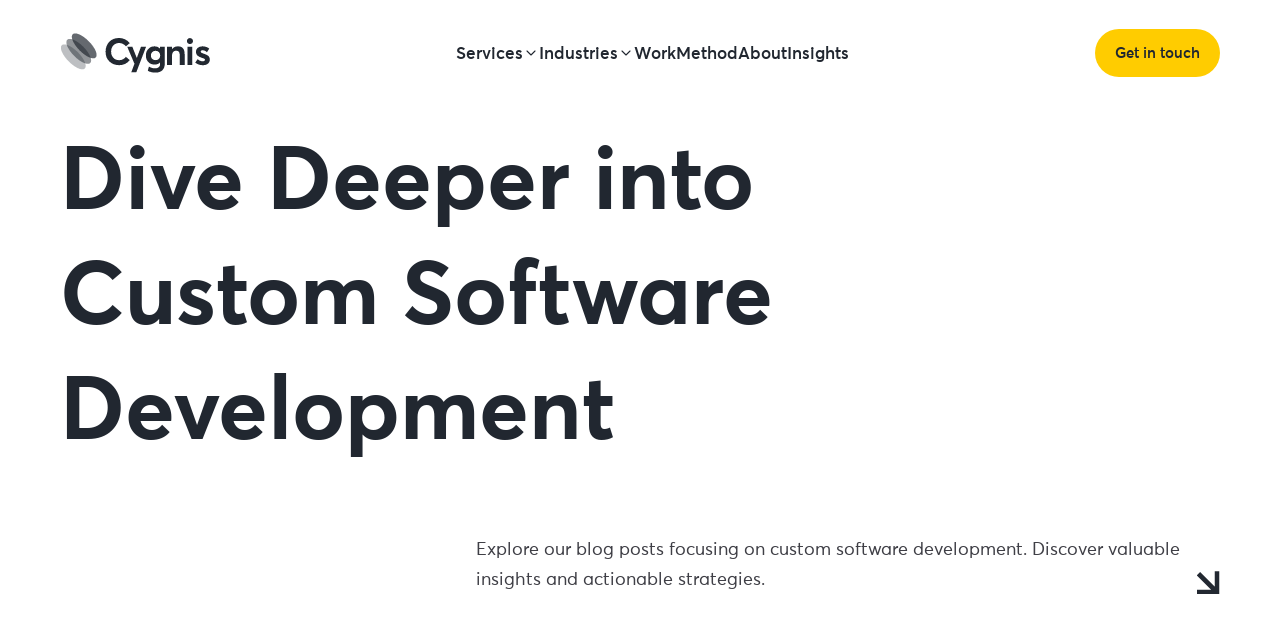

--- FILE ---
content_type: text/html; charset=utf-8
request_url: https://cygnis.co/blog/tag/custom-software-development/
body_size: 12813
content:
<!DOCTYPE html><html lang="en" class="__className_461c3e"><head><meta charSet="utf-8"/><meta name="viewport" content="width=device-width, initial-scale=1"/><link rel="preload" as="image" href="/logo.svg" fetchPriority="high"/><link rel="preload" as="image" href="/logo-inverse.svg" fetchPriority="high"/><link rel="preload" as="image" href="/icons/linkedIn.svg" fetchPriority="high"/><link rel="preload" as="image" href="/icons/youtube.svg" fetchPriority="high"/><link rel="preload" as="image" href="/icons/facebook.svg" fetchPriority="high"/><link rel="preload" as="image" href="/icons/twitter.svg" fetchPriority="high"/><link rel="preload" as="image" href="/icons/medium.svg" fetchPriority="high"/><link rel="stylesheet" href="/_next/static/css/0758dc3c63c06eaa.css" data-precedence="next"/><link rel="stylesheet" href="/_next/static/css/97016b1d0c0c6c95.css" data-precedence="next"/><link rel="preload" as="script" fetchPriority="low" href="/_next/static/chunks/webpack-90c1c92e7d07af26.js"/><script src="/_next/static/chunks/fd9d1056-f8db4d0fdadec506.js" async="" type="138703996e5ae40e9169709e-text/javascript"></script><script src="/_next/static/chunks/4988-7d98953ebbfe3447.js" async="" type="138703996e5ae40e9169709e-text/javascript"></script><script src="/_next/static/chunks/main-app-733f7bb36b6a64b6.js" async="" type="138703996e5ae40e9169709e-text/javascript"></script><script src="/_next/static/chunks/1110-1c79b156b30a820c.js" async="" type="138703996e5ae40e9169709e-text/javascript"></script><script src="/_next/static/chunks/6648-e85551ff749857d6.js" async="" type="138703996e5ae40e9169709e-text/javascript"></script><script src="/_next/static/chunks/312-be0dd0a481335722.js" async="" type="138703996e5ae40e9169709e-text/javascript"></script><script src="/_next/static/chunks/437-33a378b07a2e8e3e.js" async="" type="138703996e5ae40e9169709e-text/javascript"></script><script src="/_next/static/chunks/app/layout-39d70681d0244046.js" async="" type="138703996e5ae40e9169709e-text/javascript"></script><script src="/_next/static/chunks/app/blog/page-4911a6dd88ac86b9.js" async="" type="138703996e5ae40e9169709e-text/javascript"></script><script src="/_next/static/chunks/3897-bf2088faa1b92b1c.js" async="" type="138703996e5ae40e9169709e-text/javascript"></script><script src="/_next/static/chunks/9245-623a9ee14cb382b0.js" async="" type="138703996e5ae40e9169709e-text/javascript"></script><script src="/_next/static/chunks/3692-c037da80f71835ea.js" async="" type="138703996e5ae40e9169709e-text/javascript"></script><script src="/_next/static/chunks/7751-15cabcbf0612ace7.js" async="" type="138703996e5ae40e9169709e-text/javascript"></script><script src="/_next/static/chunks/6550-e6528e88007a1180.js" async="" type="138703996e5ae40e9169709e-text/javascript"></script><script src="/_next/static/chunks/3796-5340c377276fa0ff.js" async="" type="138703996e5ae40e9169709e-text/javascript"></script><script src="/_next/static/chunks/1391-fbaa6f9e94e13148.js" async="" type="138703996e5ae40e9169709e-text/javascript"></script><script src="/_next/static/chunks/app/page-d2babdc3439981b4.js" async="" type="138703996e5ae40e9169709e-text/javascript"></script><script src="/_next/static/chunks/app/blog/tag/%5Btag%5D/page-8af2126cf4320feb.js" async="" type="138703996e5ae40e9169709e-text/javascript"></script><link rel="preload" href="https://www.googletagmanager.com/gtm.js?id=GTM-NXNVNWL6" as="script"/><title>Custom Software Development - Insights and Tips | Cygnis</title><meta name="description" content="Explore our blog posts focusing on custom software development. Discover practical tips, insights, and best practices to drive innovation and excellence."/><meta name="robots" content="index, follow"/><link rel="canonical" href="https://cygnis.co/blog/tag/custom-software-development/"/><meta property="og:title" content="Custom Software Development - Insights and Tips | Cygnis"/><meta property="og:description" content="Explore our blog posts focusing on custom software development. Discover practical tips, insights, and best practices to drive innovation and excellence."/><meta property="og:url" content="https://cygnis.co/blog/tag/custom-software-development/"/><meta property="og:site_name" content="Cygnis"/><meta property="og:locale" content="en_US"/><meta property="og:image" content="https://cygnis.co/og/insights.jpg"/><meta property="og:type" content="website"/><meta name="twitter:card" content="summary_large_image"/><meta name="twitter:site" content="@CygnisMedia"/><meta name="twitter:title" content="Custom Software Development - Insights and Tips | Cygnis"/><meta name="twitter:description" content="Explore our blog posts focusing on custom software development. Discover practical tips, insights, and best practices to drive innovation and excellence."/><meta name="twitter:image" content="https://cygnis.co/og/insights.jpg"/><link rel="icon" href="/favicon.ico" type="image/x-icon" sizes="48x48"/><meta name="next-size-adjust"/><link rel="alternate" hreflang="x-default" href="https://cygnis.co"/><script src="/_next/static/chunks/polyfills-42372ed130431b0a.js" noModule="" type="138703996e5ae40e9169709e-text/javascript"></script></head><body><div class="max-md:overflow-hidden"><!--$--><div initial="initial" class="z-50 w-full pt-6 transition-all duration-300 ease-linear absolute bg-transparent"><div class="mx-auto w-[calc(100%-120px)] max-lg:w-full max-lg:max-w-[calc(100%-36px)] max-md:max-w-[calc(100%-48px)] max-w-[1600px]"><div class="flex items-center justify-between"><div class="animated-logo-wrapper relative"><a title="Cygnis" class="absolute inset-x-0 top-0 z-50 size-full" href="/"></a><div class="sr-only"><div class="logo-wrapper active group relative w-[150px] max-sm:w-[120px]"><a href="/"><div><img alt="Cygnis : Custom Web Development Company in USA" itemProp="image" title="Cygnis" fetchPriority="high" width="159.9" height="40" decoding="async" data-nimg="1" style="color:transparent" src="/logo.svg"/></div></a></div></div><div><div class="logo-animated flex w-[150px] max-sm:w-[120px]" title="Cygnis"><div class="logo-cylinder"><svg width="38" height="37" viewBox="0 0 38 37" fill="none" xmlns="http://www.w3.org/2000/svg" class="w-full"><path id="path1" opacity="0.7" d="M36.7317 24.5957C34.148 27.1795 26.7474 23.9678 20.202 17.4224C13.6565 10.8771 10.445 3.47644 13.0286 0.89273C15.6124 -1.69098 23.013 1.52061 29.5584 8.06601C36.1038 14.6114 39.3154 22.012 36.7317 24.5957Z" fill="#222831"></path><path id="path2" opacity="0.5" d="M31.1184 30.2104C28.5347 32.7941 21.1341 29.5825 14.5886 23.0371C8.04321 16.4916 4.83168 9.09108 7.41533 6.50736C9.99908 3.92365 17.3997 7.13523 23.9451 13.6806C30.4905 20.226 33.7021 27.6266 31.1184 30.2104Z" fill="#222831"></path><path id="path3" opacity="0.3" d="M25.5051 35.825C22.9214 38.4087 15.5208 35.1971 8.97537 28.6518C2.42994 22.1064 -0.781597 14.7058 1.80206 12.122C4.38581 9.53827 11.7864 12.7499 18.3318 19.2953C24.8773 25.8407 28.0888 33.2413 25.5051 35.825Z" fill="#222831"></path></svg></div><div class="logo-text"><svg width="107" height="36" viewBox="0 0 107 36" fill="none" xmlns="http://www.w3.org/2000/svg" class="w-full"><path d="M99.5418 28.427C96.6095 28.427 94.0851 27.5218 91.9688 25.7114L94.4166 22.2309C95.9465 23.6843 97.6676 24.411 99.58 24.411C100.294 24.411 100.855 24.2707 101.263 23.9902C101.671 23.7098 101.875 23.34 101.875 22.8811C101.875 22.4731 101.633 22.1289 101.148 21.8484C100.664 21.5679 99.7713 21.2237 98.4709 20.8157C96.6605 20.2037 95.2453 19.4515 94.2254 18.5591C93.2309 17.6411 92.7337 16.3662 92.7337 14.7343C92.7337 13.0769 93.3712 11.7382 94.6461 10.7183C95.921 9.67287 97.5274 9.15015 99.4653 9.15015C102.015 9.15015 104.284 9.92786 106.273 11.4833L103.864 15.155C102.461 13.8291 100.97 13.1662 99.3888 13.1662C98.9298 13.1662 98.5091 13.2936 98.1266 13.5486C97.7441 13.7781 97.5529 14.1223 97.5529 14.5813C97.5529 14.9383 97.7696 15.2698 98.2031 15.5758C98.6621 15.8562 99.3888 16.1877 100.383 16.5702C101.403 16.9527 102.155 17.2459 102.64 17.4499C103.124 17.6284 103.698 17.9089 104.361 18.2913C105.024 18.6483 105.483 19.0053 105.738 19.3623C106.018 19.6938 106.261 20.14 106.465 20.7009C106.694 21.2619 106.809 21.8994 106.809 22.6133C106.809 24.3472 106.184 25.7496 104.935 26.8206C103.711 27.8915 101.913 28.427 99.5418 28.427Z" fill="#222831"></path><path d="M86.5395 6.81703C85.698 6.81703 84.9713 6.5238 84.3594 5.93734C83.7474 5.32537 83.4414 4.59867 83.4414 3.75722C83.4414 2.91577 83.7474 2.20182 84.3594 1.61535C84.9713 1.00339 85.698 0.697411 86.5395 0.697411C87.4064 0.697411 88.1459 1.00339 88.7578 1.61535C89.3698 2.20182 89.6758 2.91577 89.6758 3.75722C89.6758 4.59867 89.3698 5.32537 88.7578 5.93734C88.1459 6.5238 87.4064 6.81703 86.5395 6.81703ZM84.0151 28.121V9.45612H89.0256V28.121H84.0151Z" fill="#222831"></path><path d="M74.3387 9.15015C78.8774 9.15015 81.1468 11.7765 81.1468 17.0292V28.121H76.1364V18.2913C76.1364 16.5829 75.8431 15.3845 75.2567 14.6961C74.6702 13.9821 73.765 13.6251 72.5411 13.6251C71.2407 13.6251 70.208 14.0714 69.443 14.9638C68.6781 15.8307 68.2956 17.0802 68.2956 18.7121V28.121H63.2852V9.45613H68.2956V11.8657H68.3721C69.902 10.0553 71.8909 9.15015 74.3387 9.15015Z" fill="#222831"></path><path d="M56.0187 9.45613H60.9908V25.9791C60.9908 32.6597 57.7525 36 51.2759 36C48.4201 36 45.8575 35.3753 43.5882 34.1259L44.7738 29.8804C46.8647 31.0533 48.8791 31.6398 50.817 31.6398C52.4999 31.6398 53.8003 31.2445 54.7182 30.4541C55.6617 29.6636 56.1334 28.6692 56.1334 27.4708V25.5966H56.0187C54.6927 27.0501 52.8823 27.7768 50.5875 27.7768C47.9866 27.7768 45.8448 26.9226 44.1619 25.2142C42.5045 23.5058 41.6758 21.3002 41.6758 18.5973C41.6758 15.8435 42.4917 13.5869 44.1236 11.8275C45.7555 10.0426 47.8209 9.15015 50.3197 9.15015C52.5636 9.15015 54.425 9.88961 55.9039 11.3685H56.0187V9.45613ZM48.1014 21.9631C48.9938 22.8301 50.1285 23.2635 51.5054 23.2635C52.8823 23.2635 54.0043 22.8173 54.8712 21.9249C55.7637 21.0069 56.2099 19.834 56.2099 18.4061C56.2099 17.0037 55.7637 15.869 54.8712 15.002C53.9788 14.1351 52.8568 13.7016 51.5054 13.7016C50.103 13.7016 48.9556 14.1478 48.0631 15.0403C47.1962 15.9072 46.7627 17.0419 46.7627 18.4443C46.7627 19.8977 47.2089 21.0707 48.1014 21.9631Z" fill="#222831"></path><path d="M36.7189 9.45613H41.9205L31.8614 35.694H26.7362L30.0255 26.9736L22.6055 9.45613H27.8072L32.3969 21.0069H32.4351L36.7189 9.45613Z" fill="#222831"></path><path d="M14.4394 28.3887C10.5381 28.3887 7.24884 27.1648 4.57151 24.7169C1.91967 22.2691 0.59375 18.9033 0.59375 14.6195C0.59375 10.5908 1.81767 7.2505 4.26552 4.59867C6.73887 1.94683 10.1302 0.620911 14.4394 0.620911C16.4283 0.620911 18.3662 1.05438 20.253 1.92133C22.1654 2.78828 23.8356 4.0887 25.2635 5.82259L21.324 9.18838C19.3606 6.89352 17.0657 5.7461 14.4394 5.7461C12.0425 5.7461 10.0664 6.56205 8.51101 8.19395C6.98111 9.80035 6.21615 11.9422 6.21615 14.6195C6.21615 17.1439 6.98111 19.222 8.51101 20.8539C10.0409 22.4858 12.017 23.3018 14.4394 23.3018C17.1677 23.3018 19.4626 22.1543 21.324 19.8595L25.2635 23.2635C22.5097 26.6803 18.9016 28.3887 14.4394 28.3887Z" fill="#222831"></path></svg></div></div></div></div><div class="mobile-nav relative" style="opacity:0;transform:translateX(100%)"><div class="hidden max-md:mb-12 max-md:flex"><div class="relative top-1.5"><div class="logo-wrapper active group relative w-[150px] max-md:w-[120px]"><a href="/"><div><img alt="Cygnis" itemProp="image" title="Cygnis" fetchPriority="high" width="159.9" height="40" decoding="async" data-nimg="1" style="color:transparent" src="/logo-inverse.svg"/></div></a></div></div><div class="ml-auto"><span class="flex size-9 items-center justify-center rounded-full bg-white"><svg xmlns="http://www.w3.org/2000/svg" width="24" height="24" viewBox="0 0 24 24" fill="none" stroke="currentColor" stroke-width="2" stroke-linecap="round" stroke-linejoin="round" class="lucide lucide-x size-7 stroke-[2]"><path d="M18 6 6 18"></path><path d="m6 6 12 12"></path></svg></span></div></div><script type="application/ld+json">{"@context":"https://schema.org/","@type":"BreadcrumbList","itemListElement":[{"@type":"ListItem","position":1,"name":"Work","item":{"@type":"WebPage","@id":"https://cygnis.co/case-studies/"}},{"@type":"ListItem","position":2,"name":"Method","item":{"@type":"WebPage","@id":"https://cygnis.co/approach/"}},{"@type":"ListItem","position":3,"name":"About","item":{"@type":"WebPage","@id":"https://cygnis.co/about/"}},{"@type":"ListItem","position":4,"name":"Insights","item":{"@type":"WebPage","@id":"https://cygnis.co/blog/"}},{"@type":"ListItem","position":5,"name":"Web Applications","item":{"@type":"WebPage","@id":"https://cygnis.co/web-development/"}},{"@type":"ListItem","position":6,"name":"Mobile Apps","item":{"@type":"WebPage","@id":"https://cygnis.co/mobile-app-development/"}},{"@type":"ListItem","position":7,"name":"MVP Development","item":{"@type":"WebPage","@id":"https://cygnis.co/mvp-development/"}},{"@type":"ListItem","position":8,"name":"SaaS Development","item":{"@type":"WebPage","@id":"https://cygnis.co/saas-development/"}},{"@type":"ListItem","position":9,"name":"AI-Powered Software","item":{"@type":"WebPage","@id":"https://cygnis.co/ai-software-development/"}},{"@type":"ListItem","position":10,"name":"Generative AI Apps","item":{"@type":"WebPage","@id":"https://cygnis.co/ai-software-development/generative-ai/"}},{"@type":"ListItem","position":11,"name":"ML & Data Engineering","item":{"@type":"WebPage","@id":"https://cygnis.co/ai-software-development/machine-learning/"}},{"@type":"ListItem","position":12,"name":"Business Intelligence","item":{"@type":"WebPage","@id":"https://cygnis.co/business-intelligence-software-company/"}},{"@type":"ListItem","position":13,"name":"Enterprise Software","item":{"@type":"WebPage","@id":"https://cygnis.co/enterprise-software-development/"}},{"@type":"ListItem","position":14,"name":"IoT Solutions","item":{"@type":"WebPage","@id":"https://cygnis.co/internet-of-things-development-services/"}},{"@type":"ListItem","position":15,"name":"Real-time Solutions","item":{"@type":"WebPage","@id":"https://cygnis.co/realtime-app-development/"}},{"@type":"ListItem","position":16,"name":"Workflow Automation","item":{"@type":"WebPage","@id":"https://cygnis.co/workflow-automation-apps/"}},{"@type":"ListItem","position":17,"name":"Education","item":{"@type":"WebPage","@id":"https://cygnis.co/educational-app-development/"}},{"@type":"ListItem","position":18,"name":"Healthcare","item":{"@type":"WebPage","@id":"https://cygnis.co/healthcare-app-development/"}},{"@type":"ListItem","position":19,"name":"Real Estate","item":{"@type":"WebPage","@id":"https://cygnis.co/real-estate-app-development/"}},{"@type":"ListItem","position":20,"name":"HR & Finance","item":{"@type":"WebPage","@id":"https://cygnis.co/business-app-development/"}},{"@type":"ListItem","position":21,"name":"Transportation","item":{"@type":"WebPage","@id":"https://cygnis.co/logistics-transportation-software-development/"}},{"@type":"ListItem","position":22,"name":"Ecommerce","item":{"@type":"WebPage","@id":"https://cygnis.co/ecommerce-app-development/"}},{"@type":"ListItem","position":23,"name":"Hospitality","item":{"@type":"WebPage","@id":"https://cygnis.co/restaurant-app-development/"}},{"@type":"ListItem","position":24,"name":"Sports","item":{"@type":"WebPage","@id":"https://cygnis.co/sports-app-development/"}},{"@type":"ListItem","position":25,"name":"Entertainment","item":{"@type":"WebPage","@id":"https://cygnis.co/entertainment-app-development/"}}]}</script><nav><ul><li class=" "><div class="dropdown-label flex cursor-pointer items-center justify-between gap-x-2 py-4" title="Services">Services<svg xmlns="http://www.w3.org/2000/svg" width="24" height="24" viewBox="0 0 24 24" fill="none" stroke="currentColor" stroke-width="2" stroke-linecap="round" stroke-linejoin="round" class="lucide lucide-chevron-down stroke-[1.8] size-4 max-md:size-7 max-md:-rotate-90 max-md:text-primary"><path d="m6 9 6 6 6-6"></path></svg></div><div class="dropdown-wrapper max-md:opacity-1 pointer-events-none opacity-0 transition-opacity duration-500 group-hover:pointer-events-auto group-hover:opacity-100 max-md:pointer-events-auto max-md:size-full max-md:h-full max-md:overflow-y-auto max-md:opacity-100"><div class="dropdown mobile-dropdown overflow-hidden"><div class="translate-y-5 transition-all delay-100 duration-500 group-hover:translate-y-0 max-md:w-full max-md:translate-y-0 max-md:bg-brand-content"><div class="hidden max-md:flex max-md:items-center"><div class="hidden max-md:block max-md:p-8 max-md:pb-0"><div class="hidden max-md:mb-12 max-md:flex"><div class="relative top-1.5"><div class="logo-wrapper active group relative w-[150px] max-md:w-[120px]"><a href="/"><div><img alt="Cygnis" itemProp="image" title="Cygnis" fetchPriority="high" width="159.9" height="40" decoding="async" data-nimg="1" style="color:transparent" src="/logo-inverse.svg"/></div></a></div></div></div></div><div class="ml-auto max-md:pr-7"><span class="flex size-9 items-center justify-center rounded-full bg-white"><svg xmlns="http://www.w3.org/2000/svg" width="24" height="24" viewBox="0 0 24 24" fill="none" stroke="currentColor" stroke-width="2" stroke-linecap="round" stroke-linejoin="round" class="lucide lucide-arrow-right size-7 stroke-[2]"><path d="M5 12h14"></path><path d="m12 5 7 7-7 7"></path></svg></span></div></div><div class="p-20 pb-[160px] max-md:bg-brand-content max-md:p-10 max-sm:p-6"><ul><li class="flex justify-between gap-x-[120px] max-md:grid max-md:grid-cols-2 max-md:gap-x-8 max-md:gap-y-14 max-sm:grid-cols-1"><ul class="shrink-0"><div class="dropdown-title">Software Development</div><li class="mb-6 last:mb-0 max-md:mb-4"><a class="block w-full" title="Web Applications" itemProp="url" href="/web-development/">Web Applications</a></li><li class="mb-6 last:mb-0 max-md:mb-4"><a class="block w-full" title="Mobile Apps" itemProp="url" href="/mobile-app-development/">Mobile Apps</a></li><li class="mb-6 last:mb-0 max-md:mb-4"><a class="block w-full" title="MVP Development" itemProp="url" href="/mvp-development/">MVP Development</a></li><li class="mb-6 last:mb-0 max-md:mb-4"><a class="block w-full" title="SaaS Development" itemProp="url" href="/saas-development/">SaaS Development</a></li></ul><ul class="shrink-0"><div class="dropdown-title">AI &amp; Data</div><li class="mb-6 last:mb-0 max-md:mb-4"><a class="block w-full" title="AI-Powered Software" itemProp="url" href="/ai-software-development/">AI-Powered Software</a></li><li class="mb-6 last:mb-0 max-md:mb-4"><a class="block w-full" title="Generative AI Apps" itemProp="url" href="/ai-software-development/generative-ai/">Generative AI Apps</a></li><li class="mb-6 last:mb-0 max-md:mb-4"><a class="block w-full" title="ML &amp; Data Engineering" itemProp="url" href="/ai-software-development/machine-learning/">ML &amp; Data Engineering</a></li><li class="mb-6 last:mb-0 max-md:mb-4"><a class="block w-full" title="Business Intelligence" itemProp="url" href="/business-intelligence-software-company/">Business Intelligence</a></li></ul><ul class="shrink-0"><div class="dropdown-title">Technology Solutions</div><li class="mb-6 last:mb-0 max-md:mb-4"><a class="block w-full" title="Enterprise Software" itemProp="url" href="/enterprise-software-development/">Enterprise Software</a></li><li class="mb-6 last:mb-0 max-md:mb-4"><a class="block w-full" title="IoT Solutions" itemProp="url" href="/internet-of-things-development-services/">IoT Solutions</a></li><li class="mb-6 last:mb-0 max-md:mb-4"><a class="block w-full" title="Real-time Solutions" itemProp="url" href="/realtime-app-development/">Real-time Solutions</a></li><li class="mb-6 last:mb-0 max-md:mb-4"><a class="block w-full" title="Workflow Automation" itemProp="url" href="/workflow-automation-apps/">Workflow Automation</a></li></ul></li><li class="absolute bottom-0 left-0 col-span-3 max-md:hidden"><div class="relative flex items-center justify-center"><span class="z-[9] block bg-white px-7 text-sm font-semibold uppercase text-foreground">TECHNOLOGIES</span><div class="absolute h-px w-full bg-brandGray50"></div></div><div class="py-4"></div></li></ul></div></div></div></div></li><li class=" "><div class="dropdown-label flex cursor-pointer items-center justify-between gap-x-2 py-4" title="Industries">Industries<svg xmlns="http://www.w3.org/2000/svg" width="24" height="24" viewBox="0 0 24 24" fill="none" stroke="currentColor" stroke-width="2" stroke-linecap="round" stroke-linejoin="round" class="lucide lucide-chevron-down stroke-[1.8] size-4 max-md:size-7 max-md:-rotate-90 max-md:text-primary"><path d="m6 9 6 6 6-6"></path></svg></div><div class="dropdown-wrapper max-md:opacity-1 pointer-events-none opacity-0 transition-opacity duration-500 group-hover:pointer-events-auto group-hover:opacity-100 max-md:pointer-events-auto max-md:size-full max-md:h-full max-md:overflow-y-auto max-md:opacity-100"><div class="dropdown mobile-dropdown overflow-hidden"><div class="translate-y-5 transition-all delay-100 duration-500 group-hover:translate-y-0 max-md:w-full max-md:translate-y-0 max-md:bg-brand-content"><div class="hidden max-md:flex max-md:items-center"><div class="hidden max-md:block max-md:p-8 max-md:pb-0"><div class="hidden max-md:mb-12 max-md:flex"><div class="relative top-1.5"><div class="logo-wrapper active group relative w-[150px] max-md:w-[120px]"><a href="/"><div><img alt="Cygnis" itemProp="image" title="Cygnis" fetchPriority="high" width="159.9" height="40" decoding="async" data-nimg="1" style="color:transparent" src="/logo-inverse.svg"/></div></a></div></div></div></div><div class="ml-auto max-md:pr-7"><span class="flex size-9 items-center justify-center rounded-full bg-white"><svg xmlns="http://www.w3.org/2000/svg" width="24" height="24" viewBox="0 0 24 24" fill="none" stroke="currentColor" stroke-width="2" stroke-linecap="round" stroke-linejoin="round" class="lucide lucide-arrow-right size-7 stroke-[2]"><path d="M5 12h14"></path><path d="m12 5 7 7-7 7"></path></svg></span></div></div><div class="flex items-center gap-[120px] p-20 max-md:bg-brand-content max-md:p-8"><div class="primary-dropdown w-full"><div class="dropdown-title">Shaping Industries</div><ul><li><div><a class="block w-full" title="Education" itemProp="url" href="/educational-app-development/">Education</a></div></li><li><div><a class="block w-full" title="Healthcare" itemProp="url" href="/healthcare-app-development/">Healthcare</a></div></li><li><div><a class="block w-full" title="Real Estate" itemProp="url" href="/real-estate-app-development/">Real Estate</a></div></li><li><div><a class="block w-full" title="HR &amp; Finance" itemProp="url" href="/business-app-development/">HR &amp; Finance</a></div></li><li><div><a class="block w-full" title="Transportation" itemProp="url" href="/logistics-transportation-software-development/">Transportation</a></div></li><li><div><a class="block w-full" title="Ecommerce" itemProp="url" href="/ecommerce-app-development/">Ecommerce</a></div></li><li><div><a class="block w-full" title="Hospitality" itemProp="url" href="/restaurant-app-development/">Hospitality</a></div></li><li><div><a class="block w-full" title="Sports" itemProp="url" href="/sports-app-development/">Sports</a></div></li><li><div><a class="block w-full" title="Entertainment" itemProp="url" href="/entertainment-app-development/">Entertainment</a></div></li></ul></div><div class="industry-details w-full max-md:hidden"><div><div class="mb-6 text-5xl font-bold leading-[50px]" itemProp="headline">Driving Success Across Industries</div><p class="text-lg" itemProp="description">We empower businesses across industries to achieve more. Our solutions drive profitability and customer satisfaction.</p></div></div></div></div></div></div></li><li class=" "><a title="Work" class="flex items-center justify-between gap-x-2 py-4" href="/case-studies/">Work</a><div class="dropdown-wrapper max-md:opacity-1 pointer-events-none opacity-0 transition-opacity duration-500 group-hover:pointer-events-auto group-hover:opacity-100 max-md:pointer-events-auto max-md:size-full max-md:h-full max-md:overflow-y-auto max-md:opacity-100"><div class="dropdown mobile-dropdown overflow-hidden"><div class="translate-y-5 transition-all delay-100 duration-500 group-hover:translate-y-0 max-md:w-full max-md:translate-y-0 max-md:bg-brand-content"><div class="hidden max-md:flex max-md:items-center"><div class="hidden max-md:block max-md:p-8 max-md:pb-0"><div class="hidden max-md:mb-12 max-md:flex"><div class="relative top-1.5"><div class="logo-wrapper active group relative w-[150px] max-md:w-[120px]"><a href="/"><div><img alt="Cygnis" itemProp="image" title="Cygnis" fetchPriority="high" width="159.9" height="40" decoding="async" data-nimg="1" style="color:transparent" src="/logo-inverse.svg"/></div></a></div></div></div></div><div class="ml-auto max-md:pr-7"><span class="flex size-9 items-center justify-center rounded-full bg-white"><svg xmlns="http://www.w3.org/2000/svg" width="24" height="24" viewBox="0 0 24 24" fill="none" stroke="currentColor" stroke-width="2" stroke-linecap="round" stroke-linejoin="round" class="lucide lucide-arrow-right size-7 stroke-[2]"><path d="M5 12h14"></path><path d="m12 5 7 7-7 7"></path></svg></span></div></div></div></div></div></li><li class=" "><a title="Method" class="flex items-center justify-between gap-x-2 py-4" href="/approach/">Method</a><div class="dropdown-wrapper max-md:opacity-1 pointer-events-none opacity-0 transition-opacity duration-500 group-hover:pointer-events-auto group-hover:opacity-100 max-md:pointer-events-auto max-md:size-full max-md:h-full max-md:overflow-y-auto max-md:opacity-100"><div class="dropdown mobile-dropdown overflow-hidden"><div class="translate-y-5 transition-all delay-100 duration-500 group-hover:translate-y-0 max-md:w-full max-md:translate-y-0 max-md:bg-brand-content"><div class="hidden max-md:flex max-md:items-center"><div class="hidden max-md:block max-md:p-8 max-md:pb-0"><div class="hidden max-md:mb-12 max-md:flex"><div class="relative top-1.5"><div class="logo-wrapper active group relative w-[150px] max-md:w-[120px]"><a href="/"><div><img alt="Cygnis" itemProp="image" title="Cygnis" fetchPriority="high" width="159.9" height="40" decoding="async" data-nimg="1" style="color:transparent" src="/logo-inverse.svg"/></div></a></div></div></div></div><div class="ml-auto max-md:pr-7"><span class="flex size-9 items-center justify-center rounded-full bg-white"><svg xmlns="http://www.w3.org/2000/svg" width="24" height="24" viewBox="0 0 24 24" fill="none" stroke="currentColor" stroke-width="2" stroke-linecap="round" stroke-linejoin="round" class="lucide lucide-arrow-right size-7 stroke-[2]"><path d="M5 12h14"></path><path d="m12 5 7 7-7 7"></path></svg></span></div></div></div></div></div></li><li class=" "><a title="About" class="flex items-center justify-between gap-x-2 py-4" href="/about/">About</a><div class="dropdown-wrapper max-md:opacity-1 pointer-events-none opacity-0 transition-opacity duration-500 group-hover:pointer-events-auto group-hover:opacity-100 max-md:pointer-events-auto max-md:size-full max-md:h-full max-md:overflow-y-auto max-md:opacity-100"><div class="dropdown mobile-dropdown overflow-hidden"><div class="translate-y-5 transition-all delay-100 duration-500 group-hover:translate-y-0 max-md:w-full max-md:translate-y-0 max-md:bg-brand-content"><div class="hidden max-md:flex max-md:items-center"><div class="hidden max-md:block max-md:p-8 max-md:pb-0"><div class="hidden max-md:mb-12 max-md:flex"><div class="relative top-1.5"><div class="logo-wrapper active group relative w-[150px] max-md:w-[120px]"><a href="/"><div><img alt="Cygnis" itemProp="image" title="Cygnis" fetchPriority="high" width="159.9" height="40" decoding="async" data-nimg="1" style="color:transparent" src="/logo-inverse.svg"/></div></a></div></div></div></div><div class="ml-auto max-md:pr-7"><span class="flex size-9 items-center justify-center rounded-full bg-white"><svg xmlns="http://www.w3.org/2000/svg" width="24" height="24" viewBox="0 0 24 24" fill="none" stroke="currentColor" stroke-width="2" stroke-linecap="round" stroke-linejoin="round" class="lucide lucide-arrow-right size-7 stroke-[2]"><path d="M5 12h14"></path><path d="m12 5 7 7-7 7"></path></svg></span></div></div></div></div></div></li><li class=" "><a title="Insights" class="flex items-center justify-between gap-x-2 py-4" href="/blog/">Insights</a><div class="dropdown-wrapper max-md:opacity-1 pointer-events-none opacity-0 transition-opacity duration-500 group-hover:pointer-events-auto group-hover:opacity-100 max-md:pointer-events-auto max-md:size-full max-md:h-full max-md:overflow-y-auto max-md:opacity-100"><div class="dropdown mobile-dropdown overflow-hidden"><div class="translate-y-5 transition-all delay-100 duration-500 group-hover:translate-y-0 max-md:w-full max-md:translate-y-0 max-md:bg-brand-content"><div class="hidden max-md:flex max-md:items-center"><div class="hidden max-md:block max-md:p-8 max-md:pb-0"><div class="hidden max-md:mb-12 max-md:flex"><div class="relative top-1.5"><div class="logo-wrapper active group relative w-[150px] max-md:w-[120px]"><a href="/"><div><img alt="Cygnis" itemProp="image" title="Cygnis" fetchPriority="high" width="159.9" height="40" decoding="async" data-nimg="1" style="color:transparent" src="/logo-inverse.svg"/></div></a></div></div></div></div><div class="ml-auto max-md:pr-7"><span class="flex size-9 items-center justify-center rounded-full bg-white"><svg xmlns="http://www.w3.org/2000/svg" width="24" height="24" viewBox="0 0 24 24" fill="none" stroke="currentColor" stroke-width="2" stroke-linecap="round" stroke-linejoin="round" class="lucide lucide-arrow-right size-7 stroke-[2]"><path d="M5 12h14"></path><path d="m12 5 7 7-7 7"></path></svg></span></div></div></div></div></div></li></ul></nav></div><div class="header-button-sm max-md:flex max-md:items-center max-md:justify-center max-md:gap-8 max-sm:gap-4"><div><a title="Get in touch" class="inline-flex items-center justify-center whitespace-nowrap ring-offset-background transition-colors focus-visible:outline-none focus-visible:ring-1 focus-visible:ring-foreground-200 focus-visible:ring-offset-0 disabled:pointer-events-none disabled:opacity-50 bg-primary text-brand-headline button-animation before:bg-brand-headline hover:text-white hover:stroke-white btn-size-xl rounded-full px-5 font-semibold" href="/contact/"><span class="relative z-10 flex items-center font-semibold">Get in touch</span></a></div><div class="hidden max-md:block"><svg xmlns="http://www.w3.org/2000/svg" width="24" height="24" viewBox="0 0 24 24" fill="none" stroke="currentColor" stroke-width="2" stroke-linecap="round" stroke-linejoin="round" class="lucide lucide-menu size-9 stroke-[2] text-brand-headline"><line x1="4" x2="20" y1="12" y2="12"></line><line x1="4" x2="20" y1="6" y2="6"></line><line x1="4" x2="20" y1="18" y2="18"></line></svg></div></div></div></div></div><!--/$--><div><div class="w-full mx-auto section-padding" itemScope="" itemType="https://schema.org/WebPage"><div class="mx-auto w-[calc(100%-120px)] max-lg:w-full max-lg:max-w-[calc(100%-36px)] max-md:max-w-[calc(100%-48px)] max-w-[1600px]"><div class="brand-mb-80 relative overflow-hidden max-md:mb-0 max-w-full"><h1 class="h1 brand-headline-color max-lg:brand-mt-80 mb-2.5" itemProp="headline" aria-label="Dive Deeper into ,[object Object],Custom Software Development" role="heading" style="will-change:transform;transform:translateY(100%)">Dive Deeper into <br/>Custom Software Development</h1><div class="absolute left-0 top-0 size-full bg-white" style="height:100%"></div></div><div class="relative flex items-end justify-end overflow-hidden"><div class="max-w-[720px]"><p class="brand-h5 font-normal text-foreground" itemProp="mainContentOfPage" style="will-change:transform;transform:translateY(100%)">Explore our blog posts focusing on custom software development. Discover valuable insights and actionable strategies.</p></div><div class="w-[24px] shrink-0"><img alt="Digital Insights" title="Arrow" loading="lazy" width="24" height="24" decoding="async" data-nimg="1" class="rotate-90" style="color:transparent" src="/icons/right-up-arrow.svg"/></div><div class="absolute left-0 top-0 size-full bg-white" style="height:100%"></div></div></div></div><div class="w-full mx-auto py-0"><div class="mx-auto w-[calc(100%-120px)] max-lg:w-full max-lg:max-w-[calc(100%-36px)] max-md:max-w-[calc(100%-48px)] max-w-[1600px]"><div class="filter-tabs"><a class="tab-link flex font-semibold capitalize active" aria-label="Filter by custom software development" href="/blog/tag/custom-software-development/">custom software development<!-- --> <span class="pl-2 pt-1 text-base">2</span></a><a class="tab-link flex font-semibold capitalize " aria-label="Filter by Explore All" href="/blog/">Explore All<!-- --> <span class="pl-2 pt-1 text-base"><div></div></span></a><a class="tab-link flex font-semibold capitalize " aria-label="Filter by web" href="/blog/tag/web/">web<!-- --> <span class="pl-2 pt-1 text-base">2</span></a><a class="tab-link flex font-semibold capitalize " aria-label="Filter by Mobile" href="/blog/tag/mobile/">Mobile<!-- --> <span class="pl-2 pt-1 text-base">1</span></a><a class="tab-link flex font-semibold capitalize " aria-label="Filter by enterprise software" href="/blog/tag/enterprise-software/">enterprise software<!-- --> <span class="pl-2 pt-1 text-base">5</span></a><a class="tab-link flex font-semibold capitalize " aria-label="Filter by MVP" href="/blog/tag/mvp/">MVP<!-- --> <span class="pl-2 pt-1 text-base">5</span></a><a class="tab-link flex font-semibold capitalize " aria-label="Filter by AI" href="/blog/tag/ai/">AI<!-- --> <span class="pl-2 pt-1 text-base">22</span></a><a class="tab-link flex font-semibold capitalize " aria-label="Filter by UI/UX design" href="/blog/tag/ui-ux-design/">UI/UX design<!-- --> <span class="pl-2 pt-1 text-base">8</span></a><a class="tab-link flex font-semibold capitalize " aria-label="Filter by SaaS" href="/blog/tag/saas/">SaaS<!-- --> <span class="pl-2 pt-1 text-base">4</span></a></div></div></div><div class="w-full mx-auto section-padding !pb-0"><div class="mx-auto w-[calc(100%-120px)] max-lg:w-full max-lg:max-w-[calc(100%-36px)] max-md:max-w-[calc(100%-48px)] max-w-[1600px]"><h2 aria-hidden="true" class="sr-only m-0">Custom Software Development</h2><div class="blogs-listing brand-gap-80 max-lg:brand-gap-80 grid grid-cols-3 gap-y-0 max-lg:grid-cols-2 max-md:gap-y-0 max-sm:grid-cols-1"><div class="blog-item group overflow-hidden max-md:mb-12 max-md:last-of-type:mb-0 max-sm:mb-8 blog-lg"><a itemProp="url" href="/blog/custom-software-development-to-grow-your-business/"><div class="relative mb-6 block w-full max-sm:mb-3"><div class="transition-all duration-300 ease-in-out group-hover:scale-105"><img alt="Custom Software Development: 10 Ways to Grow Your Business" title="Custom Software Development: 10 Ways to Grow Your Business" loading="lazy" width="442" height="279" decoding="async" data-nimg="1" class="blog-image w-full" style="color:transparent" srcSet="/_next/image/?url=https%3A%2F%2Fcygnis.co%2Fuploads%2Fb98919cf6f35bf9dc14f83ee71f709ad.Main.jpg&amp;w=640&amp;q=75 1x, /_next/image/?url=https%3A%2F%2Fcygnis.co%2Fuploads%2Fb98919cf6f35bf9dc14f83ee71f709ad.Main.jpg&amp;w=1080&amp;q=75 2x" src="/_next/image/?url=https%3A%2F%2Fcygnis.co%2Fuploads%2Fb98919cf6f35bf9dc14f83ee71f709ad.Main.jpg&amp;w=1080&amp;q=75"/><div class="overlay opacity-0 group-hover:opacity-100"></div></div><img alt="Custom Software Development: 10 Ways to Grow Your Business" title="Custom Software Development: 10 Ways to Grow Your Business" loading="lazy" width="24" height="24" decoding="async" data-nimg="1" class="absolute right-[24px] top-[24px] opacity-0 transition-opacity duration-300 ease-in-out group-hover:opacity-100" style="color:transparent" src="/icons/right-arrow-white.svg"/></div><h3 class="brand-h5 mb-0 font-semibold">Custom Software Development: 10 Ways to Grow Your Business</h3></a></div><div class="blog-item group overflow-hidden max-md:mb-12 max-md:last-of-type:mb-0 max-sm:mb-8 blog-lg"><a itemProp="url" href="/blog/custom-software-development-vs-saas/"><div class="relative mb-6 block w-full max-sm:mb-3"><div class="transition-all duration-300 ease-in-out group-hover:scale-105"><img alt="Custom Software as a Service (SaaS) vs. Software Development: Choosing the Right Business Solution for Maximum Growth" title="Custom Software as a Service (SaaS) vs. Software Development: Choosing the Right Business Solution for Maximum Growth" loading="lazy" width="442" height="279" decoding="async" data-nimg="1" class="blog-image w-full" style="color:transparent" srcSet="/_next/image/?url=https%3A%2F%2Fcygnis.co%2Fuploads%2F38a448c057309fb90e0def4fbb7c3473.Main.jpg&amp;w=640&amp;q=75 1x, /_next/image/?url=https%3A%2F%2Fcygnis.co%2Fuploads%2F38a448c057309fb90e0def4fbb7c3473.Main.jpg&amp;w=1080&amp;q=75 2x" src="/_next/image/?url=https%3A%2F%2Fcygnis.co%2Fuploads%2F38a448c057309fb90e0def4fbb7c3473.Main.jpg&amp;w=1080&amp;q=75"/><div class="overlay opacity-0 group-hover:opacity-100"></div></div><img alt="Custom Software as a Service (SaaS) vs. Software Development: Choosing the Right Business Solution for Maximum Growth" title="Custom Software as a Service (SaaS) vs. Software Development: Choosing the Right Business Solution for Maximum Growth" loading="lazy" width="24" height="24" decoding="async" data-nimg="1" class="absolute right-[24px] top-[24px] opacity-0 transition-opacity duration-300 ease-in-out group-hover:opacity-100" style="color:transparent" src="/icons/right-arrow-white.svg"/></div><h3 class="brand-h5 mb-0 font-semibold">Custom Software as a Service (SaaS) vs. Software Development: Choosing the Right Business Solution for Maximum Growth</h3></a></div></div><div></div></div></div><div><div class="w-full mx-auto section-padding"><div class="mx-auto w-[calc(100%-120px)] max-lg:w-full max-lg:max-w-[calc(100%-36px)] max-md:max-w-[calc(100%-48px)] max-w-[1600px]"><div class="group relative cursor-pointer rounded-[2rem] bg-primary-foreground transition-colors duration-300 hover:bg-primary max-sm:px-4 max-sm:text-center"><a class="absolute inset-x-0 top-0 z-10 size-full" href="/contact/"></a><div class="w-full mx-auto section-padding flex flex-col items-center justify-center"><p class="brand-28 mb-6 font-normal text-brand-light group-hover:text-primary-foreground max-sm:text-xl">We empower visionaries to design, build, and grow their ideas for a</p><h2 class="brand-max mb-8 text-white group-hover:text-primary-foreground max-sm:text-6xl max-sm:leading-[70px]" aria-label="Brighter Future" role="heading">Brighter Future</h2><a title="Let&#x27;s Talk" class="inline-flex items-center justify-center whitespace-nowrap font-medium ring-offset-background focus-visible:outline-none focus-visible:ring-1 focus-visible:ring-foreground-200 focus-visible:ring-offset-0 disabled:pointer-events-none disabled:opacity-50 bg-primary text-brand-headline button-animation before:bg-brand-headline hover:text-white hover:stroke-white btn-size-3xl rounded-full brand-28 h-[5.25rem] px-7 transition-colors duration-300 group-hover:bg-primary-foreground group-hover:text-white" href="/contact/"><span class="relative z-10 flex items-center font-semibold">Let&#x27;s Talk<span class="relative top-0.5 ml-2"><svg xmlns="http://www.w3.org/2000/svg" width="24" height="24" viewBox="0 0 24 24" fill="none" stroke="currentColor" stroke-width="2" stroke-linecap="round" stroke-linejoin="round" class="lucide lucide-arrow-right stroke-[1.8] hover:stroke-white"><path d="M5 12h14"></path><path d="m12 5 7 7-7 7"></path></svg></span></span></a></div></div></div></div><script type="application/ld+json">{"@context":"https://schema.org","@type":"Action","name":"Brighter Future Call to Action","description":"A call to action encouraging visionaries to connect and grow their ideas.","potentialAction":{"@type":"CommunicateAction","name":"Let's Talk","target":{"@type":"EntryPoint","urlTemplate":"https://cygnis.co/contact"}}}</script></div></div><!--$--><div><div class="w-full mx-auto py-0"><div class="mx-auto w-[calc(100%-120px)] max-lg:w-full max-lg:max-w-[calc(100%-36px)] max-md:max-w-[calc(100%-48px)] max-w-[1600px]"><div class="footer-section"><div class="mb-16 flex w-full items-center max-sm:mb-8 max-sm:flex-col max-sm:items-start max-sm:gap-8"><div class=""><div class=""><span class="hidden">Cygnis</span><span class="hidden">+1 (925) 292-6668</span><div class="animated-logo-wrapper relative"><a title="Cygnis" class="absolute inset-x-0 top-0 z-50 size-full" href="/"></a><div><div class="logo-animated flex w-[130px]" title="Cygnis"><div class="logo-cylinder"><svg width="38" height="37" viewBox="0 0 38 37" fill="none" xmlns="http://www.w3.org/2000/svg" class="w-full"><path id="path1" opacity="0.7" d="M36.7317 24.5957C34.148 27.1795 26.7474 23.9678 20.202 17.4224C13.6565 10.8771 10.445 3.47644 13.0286 0.89273C15.6124 -1.69098 23.013 1.52061 29.5584 8.06601C36.1038 14.6114 39.3154 22.012 36.7317 24.5957Z" fill="#222831"></path><path id="path2" opacity="0.5" d="M31.1184 30.2104C28.5347 32.7941 21.1341 29.5825 14.5886 23.0371C8.04321 16.4916 4.83168 9.09108 7.41533 6.50736C9.99908 3.92365 17.3997 7.13523 23.9451 13.6806C30.4905 20.226 33.7021 27.6266 31.1184 30.2104Z" fill="#222831"></path><path id="path3" opacity="0.3" d="M25.5051 35.825C22.9214 38.4087 15.5208 35.1971 8.97537 28.6518C2.42994 22.1064 -0.781597 14.7058 1.80206 12.122C4.38581 9.53827 11.7864 12.7499 18.3318 19.2953C24.8773 25.8407 28.0888 33.2413 25.5051 35.825Z" fill="#222831"></path></svg></div><div class="logo-text"><svg width="107" height="36" viewBox="0 0 107 36" fill="none" xmlns="http://www.w3.org/2000/svg" class="w-full"><path d="M99.5418 28.427C96.6095 28.427 94.0851 27.5218 91.9688 25.7114L94.4166 22.2309C95.9465 23.6843 97.6676 24.411 99.58 24.411C100.294 24.411 100.855 24.2707 101.263 23.9902C101.671 23.7098 101.875 23.34 101.875 22.8811C101.875 22.4731 101.633 22.1289 101.148 21.8484C100.664 21.5679 99.7713 21.2237 98.4709 20.8157C96.6605 20.2037 95.2453 19.4515 94.2254 18.5591C93.2309 17.6411 92.7337 16.3662 92.7337 14.7343C92.7337 13.0769 93.3712 11.7382 94.6461 10.7183C95.921 9.67287 97.5274 9.15015 99.4653 9.15015C102.015 9.15015 104.284 9.92786 106.273 11.4833L103.864 15.155C102.461 13.8291 100.97 13.1662 99.3888 13.1662C98.9298 13.1662 98.5091 13.2936 98.1266 13.5486C97.7441 13.7781 97.5529 14.1223 97.5529 14.5813C97.5529 14.9383 97.7696 15.2698 98.2031 15.5758C98.6621 15.8562 99.3888 16.1877 100.383 16.5702C101.403 16.9527 102.155 17.2459 102.64 17.4499C103.124 17.6284 103.698 17.9089 104.361 18.2913C105.024 18.6483 105.483 19.0053 105.738 19.3623C106.018 19.6938 106.261 20.14 106.465 20.7009C106.694 21.2619 106.809 21.8994 106.809 22.6133C106.809 24.3472 106.184 25.7496 104.935 26.8206C103.711 27.8915 101.913 28.427 99.5418 28.427Z" fill="#222831"></path><path d="M86.5395 6.81703C85.698 6.81703 84.9713 6.5238 84.3594 5.93734C83.7474 5.32537 83.4414 4.59867 83.4414 3.75722C83.4414 2.91577 83.7474 2.20182 84.3594 1.61535C84.9713 1.00339 85.698 0.697411 86.5395 0.697411C87.4064 0.697411 88.1459 1.00339 88.7578 1.61535C89.3698 2.20182 89.6758 2.91577 89.6758 3.75722C89.6758 4.59867 89.3698 5.32537 88.7578 5.93734C88.1459 6.5238 87.4064 6.81703 86.5395 6.81703ZM84.0151 28.121V9.45612H89.0256V28.121H84.0151Z" fill="#222831"></path><path d="M74.3387 9.15015C78.8774 9.15015 81.1468 11.7765 81.1468 17.0292V28.121H76.1364V18.2913C76.1364 16.5829 75.8431 15.3845 75.2567 14.6961C74.6702 13.9821 73.765 13.6251 72.5411 13.6251C71.2407 13.6251 70.208 14.0714 69.443 14.9638C68.6781 15.8307 68.2956 17.0802 68.2956 18.7121V28.121H63.2852V9.45613H68.2956V11.8657H68.3721C69.902 10.0553 71.8909 9.15015 74.3387 9.15015Z" fill="#222831"></path><path d="M56.0187 9.45613H60.9908V25.9791C60.9908 32.6597 57.7525 36 51.2759 36C48.4201 36 45.8575 35.3753 43.5882 34.1259L44.7738 29.8804C46.8647 31.0533 48.8791 31.6398 50.817 31.6398C52.4999 31.6398 53.8003 31.2445 54.7182 30.4541C55.6617 29.6636 56.1334 28.6692 56.1334 27.4708V25.5966H56.0187C54.6927 27.0501 52.8823 27.7768 50.5875 27.7768C47.9866 27.7768 45.8448 26.9226 44.1619 25.2142C42.5045 23.5058 41.6758 21.3002 41.6758 18.5973C41.6758 15.8435 42.4917 13.5869 44.1236 11.8275C45.7555 10.0426 47.8209 9.15015 50.3197 9.15015C52.5636 9.15015 54.425 9.88961 55.9039 11.3685H56.0187V9.45613ZM48.1014 21.9631C48.9938 22.8301 50.1285 23.2635 51.5054 23.2635C52.8823 23.2635 54.0043 22.8173 54.8712 21.9249C55.7637 21.0069 56.2099 19.834 56.2099 18.4061C56.2099 17.0037 55.7637 15.869 54.8712 15.002C53.9788 14.1351 52.8568 13.7016 51.5054 13.7016C50.103 13.7016 48.9556 14.1478 48.0631 15.0403C47.1962 15.9072 46.7627 17.0419 46.7627 18.4443C46.7627 19.8977 47.2089 21.0707 48.1014 21.9631Z" fill="#222831"></path><path d="M36.7189 9.45613H41.9205L31.8614 35.694H26.7362L30.0255 26.9736L22.6055 9.45613H27.8072L32.3969 21.0069H32.4351L36.7189 9.45613Z" fill="#222831"></path><path d="M14.4394 28.3887C10.5381 28.3887 7.24884 27.1648 4.57151 24.7169C1.91967 22.2691 0.59375 18.9033 0.59375 14.6195C0.59375 10.5908 1.81767 7.2505 4.26552 4.59867C6.73887 1.94683 10.1302 0.620911 14.4394 0.620911C16.4283 0.620911 18.3662 1.05438 20.253 1.92133C22.1654 2.78828 23.8356 4.0887 25.2635 5.82259L21.324 9.18838C19.3606 6.89352 17.0657 5.7461 14.4394 5.7461C12.0425 5.7461 10.0664 6.56205 8.51101 8.19395C6.98111 9.80035 6.21615 11.9422 6.21615 14.6195C6.21615 17.1439 6.98111 19.222 8.51101 20.8539C10.0409 22.4858 12.017 23.3018 14.4394 23.3018C17.1677 23.3018 19.4626 22.1543 21.324 19.8595L25.2635 23.2635C22.5097 26.6803 18.9016 28.3887 14.4394 28.3887Z" fill="#222831"></path></svg></div></div></div></div></div></div><div class="ml-auto max-sm:ml-0"><div><ul class="flex gap-10 max-sm:gap-6"><li><div class="relative flex size-10 items-center justify-center rounded-full bg-brand-headline"><a href="https://www.linkedin.com/company/cygnis-media-inc/" target="_blank" rel="noreferrer" title="Cygnis Linkedin Page" class="absolute top-0 size-full"></a><div class="flex size-[23px] items-center justify-center"><img alt="Linkedin" title="Cygnis Linkedin Page" fetchPriority="high" width="22" height="22" decoding="async" data-nimg="1" style="color:transparent" src="/icons/linkedIn.svg"/></div></div></li><li><div class="relative flex size-10 items-center justify-center rounded-full bg-brand-headline"><a href="https://www.youtube.com/@CygnisCo/" target="_blank" rel="noreferrer" title="Cygnis Youtube Channel" class="absolute top-0 size-full"></a><div class="flex size-[23px] items-center justify-center"><img alt="Youtube" title="Cygnis Youtube Channel" fetchPriority="high" width="25" height="17" decoding="async" data-nimg="1" style="color:transparent" src="/icons/youtube.svg"/></div></div></li><li><div class="relative flex size-10 items-center justify-center rounded-full bg-brand-headline"><a href="https://www.facebook.com/cygnismedia/" target="_blank" rel="noreferrer" title="Cygnis Facebook Page" class="absolute top-0 size-full"></a><div class="flex size-[23px] items-center justify-center"><img alt="Facebook" title="Cygnis Facebook Page" fetchPriority="high" width="16" height="30" decoding="async" data-nimg="1" style="color:transparent" src="/icons/facebook.svg"/></div></div></li><li><div class="relative flex size-10 items-center justify-center rounded-full bg-brand-headline"><a href="https://www.twitter.com/cygnismedia/" target="_blank" rel="noreferrer" title="Cygnis Twitter Page" class="absolute top-0 size-full"></a><div class="flex size-[23px] items-center justify-center"><img alt="Twitter" title="Cygnis Twitter Page" fetchPriority="high" width="23" height="22" decoding="async" data-nimg="1" style="color:transparent" src="/icons/twitter.svg"/></div></div></li><li><div class="relative flex size-10 items-center justify-center rounded-full bg-brand-headline"><a href="https://medium.com/@cygnis/" target="_blank" rel="noreferrer" title="Cygnis Medium Page" class="absolute top-0 size-full"></a><div class="flex size-[23px] items-center justify-center"><img alt="Medium" title="Cygnis Medium Page" fetchPriority="high" width="24" height="24" decoding="async" data-nimg="1" style="color:transparent" src="/icons/medium.svg"/></div></div></li></ul></div></div></div><div class="flex w-full gap-[120px] border-y border-brandGray py-16 max-2xl:justify-between max-2xl:gap-16 max-md:flex-col-reverse max-sm:gap-10 max-sm:py-8"><div class="w-[597px] max-2xl:w-auto max-md:w-full"><div class="footer-title mb-10 max-md:mb-6 max-sm:mb-3">CONTACT</div><div class="max-md:flex max-md:justify-between max-sm:flex-col"><p class="brand-h5 mb-3 max-lg:mb-4 max-sm:mb-3"><a class="flex items-center gap-4" href="mailto:hello@cygnis.co"><span class="w-[36px] shrink-0 max-md:size-[30px]"><img alt="email" title="Email" loading="lazy" width="36" height="36" decoding="async" data-nimg="1" style="color:transparent" src="/icons/email.svg"/></span><span class="font-semibold">hello@cygnis.co</span></a></p><p class="brand-h5 mb-3 max-lg:mb-4 max-sm:mb-3"><a class="flex items-center gap-4" href="tel:+1 (925) 292-6668"><span class="w-[36px] shrink-0 max-md:size-[30px]"><img alt="phone" title="Phone" loading="lazy" width="36" height="36" decoding="async" data-nimg="1" style="color:transparent" src="/icons/phone.svg"/></span><span>+1 (925) 292-6668</span></a></p><div class="flex max-w-[320px] gap-4 max-sm:max-w-full"><span class="flex h-[38px] w-[36px] shrink-0 justify-center max-md:mt-[4px] max-md:h-[26px] max-md:w-[30px]"><img alt="address" title="Address" loading="lazy" width="25" height="31" decoding="async" data-nimg="1" style="color:transparent" src="/icons/address.svg"/></span><p class="brand-18 text-brand-headline"><span>4695 Chabot Dr. Suite 200</span>, <span>Pleasanton</span>,<!-- --> <span>CA</span> <span>94588</span>,<!-- --> <span>USA.</span></p></div></div></div><div class="company-links-section ml-auto flex gap-[120px] max-md:w-full max-sm:flex-col max-sm:gap-12"><div><div class="footer-title">COMPANY</div><ul class="grid grid-cols-1 gap-y-6 max-lg:gap-y-4"><li><a title="Work" class="brand-h5" href="/case-studies/">Work</a></li><li><a title="Method" class="brand-h5" href="/approach/">Method</a></li><li><a title="About" class="brand-h5" href="/about/">About</a></li><li><a title="Clients" class="brand-h5" href="/clients/">Clients</a></li><li><a title="Insights" class="brand-h5" href="/blog/">Insights</a></li><li><a title="Contact" class="brand-h5" href="/contact/">Contact</a></li></ul></div><div class="footer-services-section ml-auto max-sm:ml-0"><div class="footer-title">SERVICES</div><ul class="grid grid-cols-2 gap-20 gap-y-6 max-lg:gap-y-4 max-sm:grid-cols-1"><li><a title="Web Applications" class="brand-h5" href="/web-development/">Web Applications</a></li><li><a title="MVP Development" class="brand-h5" href="/mvp-development/">MVP Development</a></li><li><a title="Mobile Apps" class="brand-h5" href="/mobile-app-development/">Mobile Apps</a></li><li><a title="SaaS Development" class="brand-h5" href="/saas-development/">SaaS Development</a></li><li><a title="AI Software" class="brand-h5" href="/ai-software-development/">AI Software</a></li><li><a title="Enterprise Software" class="brand-h5" href="/enterprise-software-development/">Enterprise Software</a></li><li><a title="Generative AI Apps" class="brand-h5" href="/ai-software-development/generative-ai/">Generative AI Apps</a></li><li><a title="IoT Solutions" class="brand-h5" href="/internet-of-things-development-services/">IoT Solutions</a></li><li><a title="Machine Learning" class="brand-h5" href="/ai-software-development/machine-learning/">Machine Learning</a></li><li><a title="Real-time Solutions" class="brand-h5" href="/realtime-app-development/">Real-time Solutions</a></li><li><a title="Business Intelligence" class="brand-h5" href="/business-intelligence-software-company/">Business Intelligence</a></li><li><a title="Workflow Automation" class="brand-h5" href="/workflow-automation-apps/">Workflow Automation</a></li></ul></div></div></div><div class=" flex w-full items-center pt-16 max-sm:flex-col-reverse max-sm:items-start max-sm:gap-4 max-sm:pt-8"><div><div class="text-base">© 2010-<!-- -->2026<!-- --> Cygnis. All rights reserved.</div></div><div class="ml-auto max-sm:ml-0"><div><ul class="flex gap-10"><li><a title="Terms of use" class="!text-base !font-normal" href="/terms/">Terms of use</a></li><li><a title="Privacy Policy" class="!text-base !font-normal" href="/privacy-policy/">Privacy Policy</a></li><li><a title="Sitemap" class="!text-base !font-normal" href="/sitemap/">Sitemap</a></li></ul></div></div></div><div class="relative top-14 max-sm:top-10"><div class="h-[100px] w-full overflow-hidden pb-9 max-sm:h-auto"><a class="flex items-center gap-x-6" href="/contact/"><div style="width:100%"><img alt="Cross-Functional Team Collaboration" title="Let&#x27;s build together" loading="lazy" width="1788" height="159.22" decoding="async" data-nimg="1" style="color:transparent" src="/lets-build-together.svg"/></div><div class="shrink-0" style="opacity:0"><img alt="Digital Transformation Collaboration" title="Let&#x27;s build together" loading="lazy" width="100" height="100" decoding="async" data-nimg="1" class="size-auto" style="color:transparent" src="/icons/right-arrow-yellow.svg"/></div></a></div></div></div></div></div></div><!--/$--><div role="region" aria-label="Notifications (F8)" tabindex="-1" style="pointer-events:none"><ol tabindex="-1" class="fixed top-0 z-[100] flex max-h-screen w-full flex-col-reverse p-4 max-sm:left-[-23px] sm:bottom-0 sm:right-0 sm:top-auto sm:flex-col md:max-w-[420px]"></ol></div><!--$--><div><style>#nprogress{pointer-events:none}#nprogress .bar{background:#fc0;position:fixed;z-index:1600;top: 0;left:0;width:100%;height:4px}#nprogress .peg{display:block;position:absolute;right:0;width:100px;height:100%;box-shadow:0 0 10px #fc0,0 0 5px #fc0;opacity:1;-webkit-transform:rotate(3deg) translate(0px,-4px);-ms-transform:rotate(3deg) translate(0px,-4px);transform:rotate(3deg) translate(0px,-4px)}#nprogress .spinner{display:block;position:fixed;z-index:1600;top: 15px;right:15px}#nprogress .spinner-icon{width:18px;height:18px;box-sizing:border-box;border:2px solid transparent;border-top-color:#fc0;border-left-color:#fc0;border-radius:50%;-webkit-animation:nprogress-spinner 400ms linear infinite;animation:nprogress-spinner 400ms linear infinite}.nprogress-custom-parent{overflow:hidden;position:relative}.nprogress-custom-parent #nprogress .bar,.nprogress-custom-parent #nprogress .spinner{position:absolute}@-webkit-keyframes nprogress-spinner{0%{-webkit-transform:rotate(0deg)}100%{-webkit-transform:rotate(360deg)}}@keyframes nprogress-spinner{0%{transform:rotate(0deg)}100%{transform:rotate(360deg)}}</style></div><!--/$--></div><script type="application/ld+json">[{"@context":"https://schema.org","@type":"LocalBusiness","name":"Cygnis","image":"https://cygnis.co/logo.svg","@id":"","url":"https://cygnis.co","telephone":"+1 (925) 292-6668","email":"hello@cygnis.co","address":{"@type":"PostalAddress","streetAddress":"4695 Chabot Dr. Suite 200","addressLocality":"Pleasanton","addressRegion":"CA","postalCode":"94588","addressCountry":"US"}},{"@context":"https://schema.org","@type":"Organization","name":"Cygnis","url":"https://cygnis.co","logo":"https://cygnis.co/logo.svg","sameAs":["https://www.facebook.com/cygnismedia/","https://www.twitter.com/cygnismedia/","https://www.youtube.com/@CygnisCo/","https://www.linkedin.com/company/cygnis-media-inc/"],"contactPoint":{"@type":"ContactPoint","telephone":"+1 (925) 292-6668","contactType":"customer service","areaServed":"US","availableLanguage":"en"}}]</script><script src="/_next/static/chunks/webpack-90c1c92e7d07af26.js" async="" type="138703996e5ae40e9169709e-text/javascript"></script><script type="138703996e5ae40e9169709e-text/javascript">(self.__next_f=self.__next_f||[]).push([0]);self.__next_f.push([2,null])</script><script type="138703996e5ae40e9169709e-text/javascript">self.__next_f.push([1,"1:HL[\"/_next/static/media/07eb08149e3ed015-s.p.woff2\",\"font\",{\"crossOrigin\":\"\",\"type\":\"font/woff2\"}]\n2:HL[\"/_next/static/media/513d4b8f92a37631-s.p.woff2\",\"font\",{\"crossOrigin\":\"\",\"type\":\"font/woff2\"}]\n3:HL[\"/_next/static/media/8ebb9d7ae9c03e4a-s.p.woff2\",\"font\",{\"crossOrigin\":\"\",\"type\":\"font/woff2\"}]\n4:HL[\"/_next/static/css/0758dc3c63c06eaa.css\",\"style\"]\n5:HL[\"/_next/static/css/97016b1d0c0c6c95.css\",\"style\"]\n"])</script><script type="138703996e5ae40e9169709e-text/javascript">self.__next_f.push([1,"6:I[95751,[],\"\"]\n9:I[39275,[],\"\"]\nb:I[61343,[],\"\"]\nc:I[27640,[\"1110\",\"static/chunks/1110-1c79b156b30a820c.js\",\"6648\",\"static/chunks/6648-e85551ff749857d6.js\",\"312\",\"static/chunks/312-be0dd0a481335722.js\",\"437\",\"static/chunks/437-33a378b07a2e8e3e.js\",\"3185\",\"static/chunks/app/layout-39d70681d0244046.js\"],\"GoogleTagManager\"]\nd:I[27413,[\"1110\",\"static/chunks/1110-1c79b156b30a820c.js\",\"6648\",\"static/chunks/6648-e85551ff749857d6.js\",\"312\",\"static/chunks/312-be0dd0a481335722.js\",\"437\",\"static/chunks/437-33a378b07a2e8e3e.js\",\"3185\",\"static/chunks/app/layout-39d70681d0244046.js\"],\"default\"]\ne:\"$Sreact.suspense\"\nf:I[61481,[\"1110\",\"static/chunks/1110-1c79b156b30a820c.js\",\"6648\",\"static/chunks/6648-e85551ff749857d6.js\",\"9404\",\"static/chunks/app/blog/page-4911a6dd88ac86b9.js\"],\"PreloadCss\"]\n10:I[1798,[\"1110\",\"static/chunks/1110-1c79b156b30a820c.js\",\"6648\",\"static/chunks/6648-e85551ff749857d6.js\",\"312\",\"static/chunks/312-be0dd0a481335722.js\",\"437\",\"static/chunks/437-33a378b07a2e8e3e.js\",\"3185\",\"static/chunks/app/layout-39d70681d0244046.js\"],\"default\"]\n11:I[4435,[\"1110\",\"static/chunks/1110-1c79b156b30a820c.js\",\"6648\",\"static/chunks/6648-e85551ff749857d6.js\",\"312\",\"static/chunks/312-be0dd0a481335722.js\",\"3897\",\"static/chunks/3897-bf2088faa1b92b1c.js\",\"9245\",\"static/chunks/9245-623a9ee14cb382b0.js\",\"3692\",\"static/chunks/3692-c037da80f71835ea.js\",\"7751\",\"static/chunks/7751-15cabcbf0612ace7.js\",\"6550\",\"static/chunks/6550-e6528e88007a1180.js\",\"3796\",\"static/chunks/3796-5340c377276fa0ff.js\",\"1391\",\"static/chunks/1391-fbaa6f9e94e13148.js\",\"1931\",\"static/chunks/app/page-d2babdc3439981b4.js\"],\"default\"]\n12:I[67370,[\"1110\",\"static/chunks/1110-1c79b156b30a820c.js\",\"6648\",\"static/chunks/6648-e85551ff749857d6.js\",\"312\",\"static/chunks/312-be0dd0a481335722.js\",\"437\",\"static/chunks/437-33a378b07a2e8e3e.js\",\"3185\",\"static/chunks/app/layout-39d70681d0244046.js\"],\"default\"]\n13:I[73970,[\"1110\",\"static/chunks/1110-1c79b156b30a820c.js\",\"6648\",\"static/chunks/6648-e85551ff749857d6.js\",\"312\",\"static/chunks/312-be0dd0a481335722.js\",\"437\",\"static/chunks"])</script><script type="138703996e5ae40e9169709e-text/javascript">self.__next_f.push([1,"/437-33a378b07a2e8e3e.js\",\"3185\",\"static/chunks/app/layout-39d70681d0244046.js\"],\"Toaster\"]\n14:I[87104,[\"1110\",\"static/chunks/1110-1c79b156b30a820c.js\",\"6648\",\"static/chunks/6648-e85551ff749857d6.js\",\"312\",\"static/chunks/312-be0dd0a481335722.js\",\"437\",\"static/chunks/437-33a378b07a2e8e3e.js\",\"3185\",\"static/chunks/app/layout-39d70681d0244046.js\"],\"default\"]\n16:I[76130,[],\"\"]\na:[\"tag\",\"custom-software-development\",\"d\"]\n17:[]\n"])</script><script type="138703996e5ae40e9169709e-text/javascript">self.__next_f.push([1,"0:[\"$\",\"$L6\",null,{\"buildId\":\"EOIgRrlhyGWIeXk9lt_vb\",\"assetPrefix\":\"\",\"urlParts\":[\"\",\"blog\",\"tag\",\"custom-software-development\",\"\"],\"initialTree\":[\"\",{\"children\":[\"blog\",{\"children\":[\"tag\",{\"children\":[[\"tag\",\"custom-software-development\",\"d\"],{\"children\":[\"__PAGE__\",{}]}]}]}]},\"$undefined\",\"$undefined\",true],\"initialSeedData\":[\"\",{\"children\":[\"blog\",{\"children\":[\"tag\",{\"children\":[[\"tag\",\"custom-software-development\",\"d\"],{\"children\":[\"__PAGE__\",{},[[\"$L7\",\"$L8\",null],null],null]},[null,[\"$\",\"$L9\",null,{\"parallelRouterKey\":\"children\",\"segmentPath\":[\"children\",\"blog\",\"children\",\"tag\",\"children\",\"$a\",\"children\"],\"error\":\"$undefined\",\"errorStyles\":\"$undefined\",\"errorScripts\":\"$undefined\",\"template\":[\"$\",\"$Lb\",null,{}],\"templateStyles\":\"$undefined\",\"templateScripts\":\"$undefined\",\"notFound\":\"$undefined\",\"notFoundStyles\":\"$undefined\"}]],null]},[null,[\"$\",\"$L9\",null,{\"parallelRouterKey\":\"children\",\"segmentPath\":[\"children\",\"blog\",\"children\",\"tag\",\"children\"],\"error\":\"$undefined\",\"errorStyles\":\"$undefined\",\"errorScripts\":\"$undefined\",\"template\":[\"$\",\"$Lb\",null,{}],\"templateStyles\":\"$undefined\",\"templateScripts\":\"$undefined\",\"notFound\":\"$undefined\",\"notFoundStyles\":\"$undefined\"}]],null]},[null,[\"$\",\"$L9\",null,{\"parallelRouterKey\":\"children\",\"segmentPath\":[\"children\",\"blog\",\"children\"],\"error\":\"$undefined\",\"errorStyles\":\"$undefined\",\"errorScripts\":\"$undefined\",\"template\":[\"$\",\"$Lb\",null,{}],\"templateStyles\":\"$undefined\",\"templateScripts\":\"$undefined\",\"notFound\":\"$undefined\",\"notFoundStyles\":\"$undefined\"}]],null]},[[[[\"$\",\"link\",\"0\",{\"rel\":\"stylesheet\",\"href\":\"/_next/static/css/0758dc3c63c06eaa.css\",\"precedence\":\"next\",\"crossOrigin\":\"$undefined\"}],[\"$\",\"link\",\"1\",{\"rel\":\"stylesheet\",\"href\":\"/_next/static/css/97016b1d0c0c6c95.css\",\"precedence\":\"next\",\"crossOrigin\":\"$undefined\"}]],[\"$\",\"html\",null,{\"lang\":\"en\",\"className\":\"__className_461c3e\",\"children\":[[\"$\",\"link\",null,{\"rel\":\"alternate\",\"hreflang\":\"x-default\",\"href\":\"https://cygnis.co\"}],[\"$\",\"$Lc\",null,{\"gtmId\":\"GTM-NXNVNWL6\"}],[\"$\",\"body\",null,{\"children\":[[\"$\",\"$Ld\",null,{\"children\":[\"$\",\"div\",null,{\"className\":\"max-md:overflow-hidden\",\"children\":[[\"$\",\"$e\",null,{\"fallback\":null,\"children\":[[\"$\",\"$Lf\",null,{\"moduleIds\":[\"app/layout.jsx -\u003e @/components/header\"]}],[\"$\",\"$L10\",null,{}]]}],[\"$\",\"$L9\",null,{\"parallelRouterKey\":\"children\",\"segmentPath\":[\"children\"],\"error\":\"$undefined\",\"errorStyles\":\"$undefined\",\"errorScripts\":\"$undefined\",\"template\":[\"$\",\"$Lb\",null,{}],\"templateStyles\":\"$undefined\",\"templateScripts\":\"$undefined\",\"notFound\":[[\"$\",\"div\",null,{\"className\":\"w-full mx-auto section-padding\",\"itemScope\":\"$undefined\",\"itemType\":\"$undefined\",\"children\":[\"$\",\"div\",null,{\"className\":\"mx-auto w-[calc(100%-120px)] max-lg:w-full max-lg:max-w-[calc(100%-36px)] max-md:max-w-[calc(100%-48px)] max-w-[1600px]\",\"children\":[\"$\",\"div\",null,{\"className\":\"relative text-center max-[667px]:pt-12\",\"children\":[[\"$\",\"h1\",null,{\"className\":\"mb-3 text-brand-headline\",\"children\":\"We looked everywhere.\"}],[\"$\",\"h2\",null,{\"className\":\"brand-h3 mb-8 text-brand-headline\",\"children\":\"And couldn't find that page.\"}],[\"$\",\"h4\",null,{\"className\":\"mb-5\",\"children\":\"This might be because:\"}],[\"$\",\"h5\",null,{\"className\":\"mb-0 font-normal\",\"children\":[\"You have typed the web address incorrectly, or the page you \",[\"$\",\"br\",null,{}],\" were looking for may have been moved, updated or deleted.\"]}]]}]}]}],[\"$\",\"div\",null,{\"className\":\"brand-mb-120\",\"children\":[\"$\",\"$L11\",null,{}]}]],\"notFoundStyles\":[]}],[\"$\",\"$e\",null,{\"fallback\":null,\"children\":[[\"$\",\"$Lf\",null,{\"moduleIds\":[\"app/layout.jsx -\u003e @/components/footer\"]}],[\"$\",\"$L12\",null,{}]]}],[\"$\",\"$L13\",null,{}],[\"$\",\"$e\",null,{\"fallback\":null,\"children\":[[\"$\",\"$Lf\",null,{\"moduleIds\":[\"app/layout.jsx -\u003e @/components/page-loader\"]}],[\"$\",\"$L14\",null,{}]]}]]}]}],[\"$\",\"script\",null,{\"type\":\"application/ld+json\",\"dangerouslySetInnerHTML\":{\"__html\":\"[{\\\"@context\\\":\\\"https://schema.org\\\",\\\"@type\\\":\\\"LocalBusiness\\\",\\\"name\\\":\\\"Cygnis\\\",\\\"image\\\":\\\"https://cygnis.co/logo.svg\\\",\\\"@id\\\":\\\"\\\",\\\"url\\\":\\\"https://cygnis.co\\\",\\\"telephone\\\":\\\"+1 (925) 292-6668\\\",\\\"email\\\":\\\"hello@cygnis.co\\\",\\\"address\\\":{\\\"@type\\\":\\\"PostalAddress\\\",\\\"streetAddress\\\":\\\"4695 Chabot Dr. Suite 200\\\",\\\"addressLocality\\\":\\\"Pleasanton\\\",\\\"addressRegion\\\":\\\"CA\\\",\\\"postalCode\\\":\\\"94588\\\",\\\"addressCountry\\\":\\\"US\\\"}},{\\\"@context\\\":\\\"https://schema.org\\\",\\\"@type\\\":\\\"Organization\\\",\\\"name\\\":\\\"Cygnis\\\",\\\"url\\\":\\\"https://cygnis.co\\\",\\\"logo\\\":\\\"https://cygnis.co/logo.svg\\\",\\\"sameAs\\\":[\\\"https://www.facebook.com/cygnismedia/\\\",\\\"https://www.twitter.com/cygnismedia/\\\",\\\"https://www.youtube.com/@CygnisCo/\\\",\\\"https://www.linkedin.com/company/cygnis-media-inc/\\\"],\\\"contactPoint\\\":{\\\"@type\\\":\\\"ContactPoint\\\",\\\"telephone\\\":\\\"+1 (925) 292-6668\\\",\\\"contactType\\\":\\\"customer service\\\",\\\"areaServed\\\":\\\"US\\\",\\\"availableLanguage\\\":\\\"en\\\"}}]\"}}]]}]]}]],null],null],\"couldBeIntercepted\":false,\"initialHead\":[null,\"$L15\"],\"globalErrorComponent\":\"$16\",\"missingSlots\":\"$W17\"}]\n"])</script><script type="138703996e5ae40e9169709e-text/javascript">self.__next_f.push([1,"15:[[\"$\",\"meta\",\"0\",{\"name\":\"viewport\",\"content\":\"width=device-width, initial-scale=1\"}],[\"$\",\"meta\",\"1\",{\"charSet\":\"utf-8\"}],[\"$\",\"title\",\"2\",{\"children\":\"Custom Software Development - Insights and Tips | Cygnis\"}],[\"$\",\"meta\",\"3\",{\"name\":\"description\",\"content\":\"Explore our blog posts focusing on custom software development. Discover practical tips, insights, and best practices to drive innovation and excellence.\"}],[\"$\",\"meta\",\"4\",{\"name\":\"robots\",\"content\":\"index, follow\"}],[\"$\",\"link\",\"5\",{\"rel\":\"canonical\",\"href\":\"https://cygnis.co/blog/tag/custom-software-development/\"}],[\"$\",\"meta\",\"6\",{\"property\":\"og:title\",\"content\":\"Custom Software Development - Insights and Tips | Cygnis\"}],[\"$\",\"meta\",\"7\",{\"property\":\"og:description\",\"content\":\"Explore our blog posts focusing on custom software development. Discover practical tips, insights, and best practices to drive innovation and excellence.\"}],[\"$\",\"meta\",\"8\",{\"property\":\"og:url\",\"content\":\"https://cygnis.co/blog/tag/custom-software-development/\"}],[\"$\",\"meta\",\"9\",{\"property\":\"og:site_name\",\"content\":\"Cygnis\"}],[\"$\",\"meta\",\"10\",{\"property\":\"og:locale\",\"content\":\"en_US\"}],[\"$\",\"meta\",\"11\",{\"property\":\"og:image\",\"content\":\"https://cygnis.co/og/insights.jpg\"}],[\"$\",\"meta\",\"12\",{\"property\":\"og:type\",\"content\":\"website\"}],[\"$\",\"meta\",\"13\",{\"name\":\"twitter:card\",\"content\":\"summary_large_image\"}],[\"$\",\"meta\",\"14\",{\"name\":\"twitter:site\",\"content\":\"@CygnisMedia\"}],[\"$\",\"meta\",\"15\",{\"name\":\"twitter:title\",\"content\":\"Custom Software Development - Insights and Tips | Cygnis\"}],[\"$\",\"meta\",\"16\",{\"name\":\"twitter:description\",\"content\":\"Explore our blog posts focusing on custom software development. Discover practical tips, insights, and best practices to drive innovation and excellence.\"}],[\"$\",\"meta\",\"17\",{\"name\":\"twitter:image\",\"content\":\"https://cygnis.co/og/insights.jpg\"}],[\"$\",\"link\",\"18\",{\"rel\":\"icon\",\"href\":\"/favicon.ico\",\"type\":\"image/x-icon\",\"sizes\":\"48x48\"}],[\"$\",\"meta\",\"19\",{\"name\":\"next-size-adjust\"}]]\n7:null\n"])</script><script type="138703996e5ae40e9169709e-text/javascript">self.__next_f.push([1,"18:I[89882,[\"1110\",\"static/chunks/1110-1c79b156b30a820c.js\",\"6648\",\"static/chunks/6648-e85551ff749857d6.js\",\"7687\",\"static/chunks/app/blog/tag/%5Btag%5D/page-8af2126cf4320feb.js\"],\"default\"]\n1a:I[29710,[\"1110\",\"static/chunks/1110-1c79b156b30a820c.js\",\"6648\",\"static/chunks/6648-e85551ff749857d6.js\",\"7687\",\"static/chunks/app/blog/tag/%5Btag%5D/page-8af2126cf4320feb.js\"],\"default\"]\n1b:I[231,[\"1110\",\"static/chunks/1110-1c79b156b30a820c.js\",\"6648\",\"static/chunks/6648-e85551ff749857d6.js\",\"7687\",\"static/chunks/app/blog/tag/%5Btag%5D/page-8af2126cf4320feb.js\"],\"\"]\n"])</script><script type="138703996e5ae40e9169709e-text/javascript">self.__next_f.push([1,"8:[\"$\",\"div\",null,{\"children\":[[\"$\",\"$L18\",null,{\"title\":[\"Dive Deeper into \",[\"$\",\"br\",null,{}],\"Custom Software Development\"],\"description\":\"Explore our blog posts focusing on custom software development. Discover valuable insights and actionable strategies.\",\"noBannerImage\":true}],\"$L19\",[\"$\",\"div\",null,{\"className\":\"w-full mx-auto section-padding !pb-0\",\"itemScope\":\"$undefined\",\"itemType\":\"$undefined\",\"children\":[\"$\",\"div\",null,{\"className\":\"mx-auto w-[calc(100%-120px)] max-lg:w-full max-lg:max-w-[calc(100%-36px)] max-md:max-w-[calc(100%-48px)] max-w-[1600px]\",\"children\":[[\"$\",\"h2\",null,{\"aria-hidden\":true,\"className\":\"sr-only m-0\",\"children\":\"Custom Software Development\"}],[false,[\"$\",\"div\",null,{\"className\":\"blogs-listing brand-gap-80 max-lg:brand-gap-80 grid grid-cols-3 gap-y-0 max-lg:grid-cols-2 max-md:gap-y-0 max-sm:grid-cols-1\",\"children\":[[\"$\",\"$L1a\",\"3348\",{\"link\":\"custom-software-development-to-grow-your-business\",\"src\":\"https://cygnis.co/uploads/b98919cf6f35bf9dc14f83ee71f709ad.Main.jpg\",\"size\":\"lg\",\"title\":\"Custom Software Development: 10 Ways to Grow Your Business\"}],[\"$\",\"$L1a\",\"2892\",{\"link\":\"custom-software-development-vs-saas\",\"src\":\"https://cygnis.co/uploads/38a448c057309fb90e0def4fbb7c3473.Main.jpg\",\"size\":\"lg\",\"title\":\"Custom Software as a Service (SaaS) vs. Software Development: Choosing the Right Business Solution for Maximum Growth\"}]]}],[\"$\",\"div\",null,{\"children\":false}]]]}]}],[\"$\",\"div\",null,{\"children\":[[\"$\",\"div\",null,{\"className\":\"w-full mx-auto section-padding\",\"itemScope\":\"$undefined\",\"itemType\":\"$undefined\",\"children\":[\"$\",\"div\",null,{\"className\":\"mx-auto w-[calc(100%-120px)] max-lg:w-full max-lg:max-w-[calc(100%-36px)] max-md:max-w-[calc(100%-48px)] max-w-[1600px]\",\"children\":[\"$\",\"div\",null,{\"className\":\"group relative cursor-pointer rounded-[2rem] bg-primary-foreground transition-colors duration-300 hover:bg-primary max-sm:px-4 max-sm:text-center\",\"children\":[[\"$\",\"$L1b\",null,{\"href\":\"/contact\",\"className\":\"absolute inset-x-0 top-0 z-10 size-full\"}],[\"$\",\"div\",null,{\"className\":\"w-full mx-auto section-padding flex flex-col items-center justify-center\",\"itemScope\":\"$undefined\",\"itemType\":\"$undefined\",\"children\":[[\"$\",\"p\",null,{\"className\":\"brand-28 mb-6 font-normal text-brand-light group-hover:text-primary-foreground max-sm:text-xl\",\"children\":\"We empower visionaries to design, build, and grow their ideas for a\"}],[\"$\",\"h2\",null,{\"className\":\"brand-max mb-8 text-white group-hover:text-primary-foreground max-sm:text-6xl max-sm:leading-[70px]\",\"aria-label\":\"Brighter Future\",\"role\":\"heading\",\"children\":\"Brighter Future\"}],[\"$\",\"$L1b\",null,{\"href\":\"/contact\",\"title\":\"Let's Talk\",\"className\":\"inline-flex items-center justify-center whitespace-nowrap font-medium ring-offset-background focus-visible:outline-none focus-visible:ring-1 focus-visible:ring-foreground-200 focus-visible:ring-offset-0 disabled:pointer-events-none disabled:opacity-50 bg-primary text-brand-headline button-animation before:bg-brand-headline hover:text-white hover:stroke-white btn-size-3xl rounded-full brand-28 h-[5.25rem] px-7 transition-colors duration-300 group-hover:bg-primary-foreground group-hover:text-white\",\"children\":[\"$\",\"span\",null,{\"className\":\"relative z-10 flex items-center font-semibold\",\"children\":[false,\"Let's Talk\",[\"$\",\"span\",null,{\"className\":\"relative top-0.5 ml-2\",\"children\":[\"$\",\"svg\",null,{\"xmlns\":\"http://www.w3.org/2000/svg\",\"width\":24,\"height\":24,\"viewBox\":\"0 0 24 24\",\"fill\":\"none\",\"stroke\":\"currentColor\",\"strokeWidth\":2,\"strokeLinecap\":\"round\",\"strokeLinejoin\":\"round\",\"className\":\"lucide lucide-arrow-right stroke-[1.8] hover:stroke-white\",\"children\":[[\"$\",\"path\",\"1ays0h\",{\"d\":\"M5 12h14\"}],[\"$\",\"path\",\"xquz4c\",{\"d\":\"m12 5 7 7-7 7\"}],\"$undefined\"]}]}]]}]}]]}]]}]}]}],[\"$\",\"script\",null,{\"type\":\"application/ld+json\",\"dangerouslySetInnerHTML\":{\"__html\":\"{\\\"@context\\\":\\\"https://schema.org\\\",\\\"@type\\\":\\\"Action\\\",\\\"name\\\":\\\"Brighter Future Call to Action\\\",\\\"description\\\":\\\"A call to action encouraging visionaries to connect and grow their ideas.\\\",\\\"potentialAction\\\":{\\\"@type\\\":\\\"CommunicateAction\\\",\\\"name\\\":\\\"Let's Talk\\\",\\\"target\\\":{\\\"@type\\\":\\\"EntryPoint\\\",\\\"urlTemplate\\\":\\\"https://cygnis.co/contact\\\"}}}\"}}]]}]]}]\n"])</script><script type="138703996e5ae40e9169709e-text/javascript">self.__next_f.push([1,"1c:I[82290,[\"1110\",\"static/chunks/1110-1c79b156b30a820c.js\",\"6648\",\"static/chunks/6648-e85551ff749857d6.js\",\"7687\",\"static/chunks/app/blog/tag/%5Btag%5D/page-8af2126cf4320feb.js\"],\"default\"]\n"])</script><script type="138703996e5ae40e9169709e-text/javascript">self.__next_f.push([1,"19:[\"$\",\"div\",null,{\"className\":\"w-full mx-auto py-0\",\"itemScope\":\"$undefined\",\"itemType\":\"$undefined\",\"children\":[\"$\",\"div\",null,{\"className\":\"mx-auto w-[calc(100%-120px)] max-lg:w-full max-lg:max-w-[calc(100%-36px)] max-md:max-w-[calc(100%-48px)] max-w-[1600px]\",\"children\":[\"$\",\"div\",null,{\"className\":\"filter-tabs\",\"children\":[[\"$\",\"$L1b\",\"custom software development\",{\"href\":\"/blog/tag/custom-software-development\",\"className\":\"tab-link flex font-semibold capitalize active\",\"aria-label\":\"Filter by custom software development\",\"children\":[\"custom software development\",\" \",[\"$\",\"span\",null,{\"className\":\"pl-2 pt-1 text-base\",\"children\":2}]]}],[\"$\",\"$L1b\",\"Explore All\",{\"href\":\"/blog\",\"className\":\"tab-link flex font-semibold capitalize \",\"aria-label\":\"Filter by Explore All\",\"children\":[\"Explore All\",\" \",[\"$\",\"span\",null,{\"className\":\"pl-2 pt-1 text-base\",\"children\":[\"$\",\"$L1c\",null,{}]}]]}],[\"$\",\"$L1b\",\"web\",{\"href\":\"/blog/tag/web\",\"className\":\"tab-link flex font-semibold capitalize \",\"aria-label\":\"Filter by web\",\"children\":[\"web\",\" \",[\"$\",\"span\",null,{\"className\":\"pl-2 pt-1 text-base\",\"children\":2}]]}],[\"$\",\"$L1b\",\"Mobile\",{\"href\":\"/blog/tag/mobile\",\"className\":\"tab-link flex font-semibold capitalize \",\"aria-label\":\"Filter by Mobile\",\"children\":[\"Mobile\",\" \",[\"$\",\"span\",null,{\"className\":\"pl-2 pt-1 text-base\",\"children\":1}]]}],[\"$\",\"$L1b\",\"enterprise software\",{\"href\":\"/blog/tag/enterprise-software\",\"className\":\"tab-link flex font-semibold capitalize \",\"aria-label\":\"Filter by enterprise software\",\"children\":[\"enterprise software\",\" \",[\"$\",\"span\",null,{\"className\":\"pl-2 pt-1 text-base\",\"children\":5}]]}],[\"$\",\"$L1b\",\"MVP\",{\"href\":\"/blog/tag/mvp\",\"className\":\"tab-link flex font-semibold capitalize \",\"aria-label\":\"Filter by MVP\",\"children\":[\"MVP\",\" \",[\"$\",\"span\",null,{\"className\":\"pl-2 pt-1 text-base\",\"children\":5}]]}],[\"$\",\"$L1b\",\"AI\",{\"href\":\"/blog/tag/ai\",\"className\":\"tab-link flex font-semibold capitalize \",\"aria-label\":\"Filter by AI\",\"children\":[\"AI\",\" \",[\"$\",\"span\",null,{\"className\":\"pl-2 pt-1 text-base\",\"children\":22}]]}],[\"$\",\"$L1b\",\"UI/UX design\",{\"href\":\"/blog/tag/ui-ux-design\",\"className\":\"tab-link flex font-semibold capitalize \",\"aria-label\":\"Filter by UI/UX design\",\"children\":[\"UI/UX design\",\" \",[\"$\",\"span\",null,{\"className\":\"pl-2 pt-1 text-base\",\"children\":8}]]}],[\"$\",\"$L1b\",\"SaaS\",{\"href\":\"/blog/tag/saas\",\"className\":\"tab-link flex font-semibold capitalize \",\"aria-label\":\"Filter by SaaS\",\"children\":[\"SaaS\",\" \",[\"$\",\"span\",null,{\"className\":\"pl-2 pt-1 text-base\",\"children\":4}]]}]]}]}]}]\n"])</script><script src="/cdn-cgi/scripts/7d0fa10a/cloudflare-static/rocket-loader.min.js" data-cf-settings="138703996e5ae40e9169709e-|49" defer></script><script defer src="https://static.cloudflareinsights.com/beacon.min.js/vcd15cbe7772f49c399c6a5babf22c1241717689176015" integrity="sha512-ZpsOmlRQV6y907TI0dKBHq9Md29nnaEIPlkf84rnaERnq6zvWvPUqr2ft8M1aS28oN72PdrCzSjY4U6VaAw1EQ==" data-cf-beacon='{"version":"2024.11.0","token":"89f5e9946e084f0baa1136e70d3376ca","r":1,"server_timing":{"name":{"cfCacheStatus":true,"cfEdge":true,"cfExtPri":true,"cfL4":true,"cfOrigin":true,"cfSpeedBrain":true},"location_startswith":null}}' crossorigin="anonymous"></script>
</body></html>

--- FILE ---
content_type: text/css
request_url: https://cygnis.co/_next/static/css/0758dc3c63c06eaa.css
body_size: -528
content:
@font-face{font-family:__averta_461c3e;src:url(/_next/static/media/8ebb9d7ae9c03e4a-s.p.woff2) format("woff2");font-display:swap;font-weight:400;font-style:normal}@font-face{font-family:__averta_461c3e;src:url(/_next/static/media/513d4b8f92a37631-s.p.woff2) format("woff2");font-display:swap;font-weight:600;font-style:normal}@font-face{font-family:__averta_461c3e;src:url(/_next/static/media/07eb08149e3ed015-s.p.woff2) format("woff2");font-display:swap;font-weight:700;font-style:normal}@font-face{font-family:__averta_Fallback_461c3e;src:local("Arial");ascent-override:93.13%;descent-override:24.47%;line-gap-override:22.38%;size-adjust:105.01%}.__className_461c3e{font-family:__averta_461c3e,__averta_Fallback_461c3e}

--- FILE ---
content_type: text/css
request_url: https://cygnis.co/_next/static/css/97016b1d0c0c6c95.css
body_size: 17016
content:
/*
! tailwindcss v3.4.7 | MIT License | https://tailwindcss.com
*/*,:after,:before{box-sizing:border-box;border:0 solid #e5e7eb}:after,:before{--tw-content:""}:host,html{line-height:1.5;-webkit-text-size-adjust:100%;-moz-tab-size:4;-o-tab-size:4;tab-size:4;font-family:ui-sans-serif,system-ui,sans-serif,Apple Color Emoji,Segoe UI Emoji,Segoe UI Symbol,Noto Color Emoji;font-feature-settings:normal;font-variation-settings:normal;-webkit-tap-highlight-color:transparent}body{margin:0;line-height:inherit}hr{height:0;color:inherit;border-top-width:1px}abbr:where([title]){-webkit-text-decoration:underline dotted;text-decoration:underline dotted}h1,h2,h3,h4,h5,h6{font-size:inherit;font-weight:inherit}a{color:inherit;text-decoration:inherit}b,strong{font-weight:bolder}code,kbd,pre,samp{font-family:ui-monospace,SFMono-Regular,Menlo,Monaco,Consolas,Liberation Mono,Courier New,monospace;font-feature-settings:normal;font-variation-settings:normal;font-size:1em}small{font-size:80%}sub,sup{font-size:75%;line-height:0;position:relative;vertical-align:baseline}sub{bottom:-.25em}sup{top:-.5em}table{text-indent:0;border-color:inherit;border-collapse:collapse}button,input,optgroup,select,textarea{font-family:inherit;font-feature-settings:inherit;font-variation-settings:inherit;font-size:100%;font-weight:inherit;line-height:inherit;letter-spacing:inherit;color:inherit;margin:0;padding:0}button,select{text-transform:none}button,input:where([type=button]),input:where([type=reset]),input:where([type=submit]){-webkit-appearance:button;background-color:transparent;background-image:none}:-moz-focusring{outline:auto}:-moz-ui-invalid{box-shadow:none}progress{vertical-align:baseline}::-webkit-inner-spin-button,::-webkit-outer-spin-button{height:auto}[type=search]{-webkit-appearance:textfield;outline-offset:-2px}::-webkit-search-decoration{-webkit-appearance:none}::-webkit-file-upload-button{-webkit-appearance:button;font:inherit}summary{display:list-item}blockquote,dd,dl,figure,h1,h2,h3,h4,h5,h6,hr,p,pre{margin:0}fieldset{margin:0}fieldset,legend{padding:0}menu,ol,ul{list-style:none;margin:0;padding:0}dialog{padding:0}textarea{resize:vertical}input::-moz-placeholder,textarea::-moz-placeholder{opacity:1;color:#9ca3af}input::placeholder,textarea::placeholder{opacity:1;color:#9ca3af}[role=button],button{cursor:pointer}:disabled{cursor:default}audio,canvas,embed,iframe,img,object,svg,video{display:block;vertical-align:middle}img,video{max-width:100%;height:auto}[hidden]{display:none}:root{--background:0 0% 100%;--brand-light:240 24% 96%;--foreground:240 5% 26%;--brand-headline:216 18% 16%;--brand-gray:220 14% 83%;--brand-gray-50:216 14% 83%;--brand-input-gray:216 6% 85%;--primary:48 100% 50%;--primary-foreground:216 18% 16%;--card:0 0% 100%;--card-foreground:224 71.4% 4.1%;--popover:0 0% 100%;--popover-foreground:224 71.4% 4.1%;--secondary:220 14.3% 95.9%;--secondary-foreground:220.9 39.3% 11%;--muted:220 14.3% 95.9%;--muted-foreground:220 8.9% 46.1%;--accent:220 14.3% 95.9%;--accent-foreground:220.9 39.3% 11%;--success:159 52% 36%;--destructive:0 84.2% 60.2%;--destructive-foreground:210 20% 98%;--border:220 14% 83%;--input:220 13% 91%;--ring:224 71.4% 4.1%;--radius:0.5rem}*{border-color:hsl(var(--border))}@media not all and (min-width:640px){html{overflow-x:hidden}}body{overflow-x:hidden;--tw-bg-opacity:1;background-color:rgb(255 255 255/var(--tw-bg-opacity));font-weight:400;color:hsl(var(--foreground));-webkit-font-smoothing:antialiased;-moz-osx-font-smoothing:grayscale;text-rendering:optimizeLegibility;font-synthesis-weight:none;font-size:clamp(1rem,1.071vw,1.3rem);line-height:1.5}@media screen and (max-width:640px){body{line-height:1.4}}.brand-size-default{font-size:clamp(1rem,.95vw,1.1rem);line-height:1.3}@media not all and (min-width:640px){.brand-size-default{line-height:1.5rem}}h1,h2,h3,h4{font-weight:700;color:hsl(var(--brand-headline))}h5,h6{font-weight:700;color:hsl(var(--foreground))}.brand-h1,.brand-h2,.h1,.h2,h1,h2{font-size:clamp(2.8rem,6.95vw,7.5rem);line-height:1.3}.\!brand-h1{font-size:clamp(2.8rem,6.95vw,7.5rem)!important;line-height:1.3!important}.brand-h3,.h3,h3{margin-bottom:.625rem;font-size:clamp(2rem,3vw,3.5rem);line-height:1.3}.brand-h4,.h4,h4{font-size:clamp(1.7rem,2.08vw,2.25rem);line-height:1.3}.\!brand-h4{font-size:clamp(1.7rem,2.08vw,2.25rem)!important;line-height:1.3!important}.brand-h5,.h5,h5{font-size:clamp(1.1rem,1.38vw,1.5rem);line-height:1.7}@media not all and (min-width:640px){.brand-h5,.h5,h5{line-height:1.5}}.brand-h6,.h6,h6{font-size:clamp(1rem,1.2vw,1.25rem);line-height:1.2}.\!brand-h6{font-size:clamp(1rem,1.2vw,1.25rem)!important;line-height:1.2!important}.testimonialFontSize{font-size:clamp(1rem,1.2vw,1.25rem)}.brand-18{font-size:clamp(1rem,1.071vw,1.125rem);line-height:1.3}.brand-28{font-size:clamp(1.375rem,1.6vw,1.875rem);line-height:1.3}.brand-32{font-size:clamp(1.2rem,1.85vw,2rem);line-height:1.3}.brand-64{font-size:clamp(2rem,3.81vw,4rem);line-height:1.3}.brand-sm{font-size:clamp(.7rem,.833vw,.875rem);line-height:1.2}.brand-max{font-size:clamp(3rem,9.524vw,10rem);line-height:1.2}.brand-48{font-size:clamp(2rem,2.7vw,3rem);line-height:1.3}*,:after,:before{--tw-border-spacing-x:0;--tw-border-spacing-y:0;--tw-translate-x:0;--tw-translate-y:0;--tw-rotate:0;--tw-skew-x:0;--tw-skew-y:0;--tw-scale-x:1;--tw-scale-y:1;--tw-pan-x: ;--tw-pan-y: ;--tw-pinch-zoom: ;--tw-scroll-snap-strictness:proximity;--tw-gradient-from-position: ;--tw-gradient-via-position: ;--tw-gradient-to-position: ;--tw-ordinal: ;--tw-slashed-zero: ;--tw-numeric-figure: ;--tw-numeric-spacing: ;--tw-numeric-fraction: ;--tw-ring-inset: ;--tw-ring-offset-width:0px;--tw-ring-offset-color:#fff;--tw-ring-color:rgba(59,130,246,.5);--tw-ring-offset-shadow:0 0 #0000;--tw-ring-shadow:0 0 #0000;--tw-shadow:0 0 #0000;--tw-shadow-colored:0 0 #0000;--tw-blur: ;--tw-brightness: ;--tw-contrast: ;--tw-grayscale: ;--tw-hue-rotate: ;--tw-invert: ;--tw-saturate: ;--tw-sepia: ;--tw-drop-shadow: ;--tw-backdrop-blur: ;--tw-backdrop-brightness: ;--tw-backdrop-contrast: ;--tw-backdrop-grayscale: ;--tw-backdrop-hue-rotate: ;--tw-backdrop-invert: ;--tw-backdrop-opacity: ;--tw-backdrop-saturate: ;--tw-backdrop-sepia: ;--tw-contain-size: ;--tw-contain-layout: ;--tw-contain-paint: ;--tw-contain-style: }::backdrop{--tw-border-spacing-x:0;--tw-border-spacing-y:0;--tw-translate-x:0;--tw-translate-y:0;--tw-rotate:0;--tw-skew-x:0;--tw-skew-y:0;--tw-scale-x:1;--tw-scale-y:1;--tw-pan-x: ;--tw-pan-y: ;--tw-pinch-zoom: ;--tw-scroll-snap-strictness:proximity;--tw-gradient-from-position: ;--tw-gradient-via-position: ;--tw-gradient-to-position: ;--tw-ordinal: ;--tw-slashed-zero: ;--tw-numeric-figure: ;--tw-numeric-spacing: ;--tw-numeric-fraction: ;--tw-ring-inset: ;--tw-ring-offset-width:0px;--tw-ring-offset-color:#fff;--tw-ring-color:rgba(59,130,246,.5);--tw-ring-offset-shadow:0 0 #0000;--tw-ring-shadow:0 0 #0000;--tw-shadow:0 0 #0000;--tw-shadow-colored:0 0 #0000;--tw-blur: ;--tw-brightness: ;--tw-contrast: ;--tw-grayscale: ;--tw-hue-rotate: ;--tw-invert: ;--tw-saturate: ;--tw-sepia: ;--tw-drop-shadow: ;--tw-backdrop-blur: ;--tw-backdrop-brightness: ;--tw-backdrop-contrast: ;--tw-backdrop-grayscale: ;--tw-backdrop-hue-rotate: ;--tw-backdrop-invert: ;--tw-backdrop-opacity: ;--tw-backdrop-saturate: ;--tw-backdrop-sepia: ;--tw-contain-size: ;--tw-contain-layout: ;--tw-contain-paint: ;--tw-contain-style: }.container{width:100%;margin-right:auto;margin-left:auto;padding-right:2rem;padding-left:2rem}@media (min-width:640px){.container{max-width:640px}}@media (min-width:900px){.container{max-width:900px}}@media (min-width:1200px){.container{max-width:1200px}}@media (min-width:1280px){.container{max-width:1280px}}@media (min-width:1536px){.container{max-width:1536px}}.brand-mb-40{margin-bottom:clamp(3rem,9.259vw,10rem)}.\!brand-mb-80{margin-bottom:clamp(3rem,4.762vw,5rem)!important}.brand-mb-80{margin-bottom:clamp(3rem,4.762vw,5rem)}.\!brand-font-34{font-size:clamp(2.125rem,2.024vw,1rem)!important}.brand-mt-80{margin-top:clamp(3rem,4.762vw,5rem)}.brand-mt-120{margin-top:clamp(5rem,7.143vw,7.5rem)}.brand-mb-120{margin-bottom:clamp(5rem,7.143vw,7.5rem)}.brand-mb-60px{margin-bottom:clamp(2.5rem,3.571vw,3.75rem)}.brand-gap-80{gap:clamp(3rem,4.762vw,5rem)}.brand-gap-120{gap:clamp(5rem,7.143vw,7.5rem)}.brand-p-80{padding:clamp(3rem,4.762vw,5rem)}.rounded-32{border-radius:clamp(1rem,1.905vw,2rem)}.rounded-t-42{border-top-left-radius:clamp(1rem,2.5vw,2.625rem);border-top-right-radius:clamp(1rem,2.5vw,2.625rem)}.h-680{height:clamp(30rem,40.476vw,42.5rem)}.sr-only{position:absolute;width:1px;height:1px;padding:0;margin:-1px;overflow:hidden;clip:rect(0,0,0,0);white-space:nowrap;border-width:0}.pointer-events-none{pointer-events:none}.pointer-events-auto{pointer-events:auto}.visible{visibility:visible}.invisible{visibility:hidden}.static{position:static}.fixed{position:fixed}.absolute{position:absolute}.relative{position:relative}.sticky{position:sticky}.inset-0{inset:0}.-inset-x-20{left:-5rem;right:-5rem}.inset-x-0{left:0;right:0}.-left-1{left:-.25rem}.-right-3{right:-.75rem}.-top-3{top:-.75rem}.bottom-0{bottom:0}.bottom-1{bottom:.25rem}.bottom-2{bottom:.5rem}.bottom-20{bottom:5rem}.bottom-\[10\%\]{bottom:10%}.bottom-\[254px\]{bottom:254px}.left-0{left:0}.left-1{left:.25rem}.left-1\/2{left:50%}.left-2{left:.5rem}.left-3{left:.75rem}.left-\[-10\%\]{left:-10%}.left-\[-5px\]{left:-5px}.right-0{right:0}.right-2{right:.5rem}.right-20{right:5rem}.right-\[-10\%\]{right:-10%}.right-\[-20px\]{right:-20px}.right-\[-80px\]{right:-80px}.right-\[24px\]{right:24px}.top-0{top:0}.top-0\.5{top:.125rem}.top-1\.5{top:.375rem}.top-1\/2{top:50%}.top-14{top:3.5rem}.top-2{top:.5rem}.top-20{top:5rem}.top-3{top:.75rem}.top-\[-10\%\]{top:-10%}.top-\[-100px\]{top:-100px}.top-\[-8px\]{top:-8px}.top-\[0\.5px\]{top:.5px}.top-\[0\.75px\]{top:.75px}.top-\[100px\]{top:100px}.top-\[10px\]{top:10px}.top-\[120px\]{top:120px}.top-\[24px\]{top:24px}.top-\[40px\]{top:40px}.z-0{z-index:0}.z-10{z-index:10}.z-40{z-index:40}.z-50{z-index:50}.z-\[-1\]{z-index:-1}.z-\[100\]{z-index:100}.z-\[9\]{z-index:9}.col-span-2{grid-column:span 2/span 2}.col-span-3{grid-column:span 3/span 3}.\!m-0{margin:0!important}.m-0{margin:0}.m-auto{margin:auto}.-my-10{margin-top:-2.5rem;margin-bottom:-2.5rem}.mx-10{margin-left:2.5rem;margin-right:2.5rem}.mx-6{margin-left:1.5rem;margin-right:1.5rem}.mx-auto{margin-left:auto;margin-right:auto}.my-6{margin-top:1.5rem;margin-bottom:1.5rem}.my-\[30px\]{margin-top:30px;margin-bottom:30px}.my-auto{margin-top:auto;margin-bottom:auto}.\!mb-0{margin-bottom:0!important}.\!mb-10{margin-bottom:2.5rem!important}.\!mb-\[-108px\]{margin-bottom:-108px!important}.\!mb-\[2px\]{margin-bottom:2px!important}.\!mt-0{margin-top:0!important}.-mb-9{margin-bottom:-2.25rem}.-mt-14{margin-top:-3.5rem}.-mt-16{margin-top:-4rem}.-mt-6{margin-top:-1.5rem}.mb-0{margin-bottom:0}.mb-10{margin-bottom:2.5rem}.mb-11{margin-bottom:2.75rem}.mb-12{margin-bottom:3rem}.mb-14{margin-bottom:3.5rem}.mb-16{margin-bottom:4rem}.mb-2{margin-bottom:.5rem}.mb-2\.5{margin-bottom:.625rem}.mb-20{margin-bottom:5rem}.mb-3{margin-bottom:.75rem}.mb-4{margin-bottom:1rem}.mb-5{margin-bottom:1.25rem}.mb-6{margin-bottom:1.5rem}.mb-8{margin-bottom:2rem}.mb-\[160px\]{margin-bottom:160px}.mb-\[2\.625rem\]{margin-bottom:2.625rem}.mb-\[26px\]{margin-bottom:26px}.mb-\[38px\]{margin-bottom:38px}.mb-\[50px\]{margin-bottom:50px}.mb-\[60px\]{margin-bottom:60px}.mb-\[62px\]{margin-bottom:62px}.mb-\[86px\]{margin-bottom:86px}.ml-2{margin-left:.5rem}.ml-4{margin-left:1rem}.ml-\[-10px\]{margin-left:-10px}.ml-\[-200px\]{margin-left:-200px}.ml-auto{margin-left:auto}.mr-10{margin-right:2.5rem}.mr-2{margin-right:.5rem}.mr-3{margin-right:.75rem}.mr-4{margin-right:1rem}.mr-6{margin-right:1.5rem}.mr-\[6px\]{margin-right:6px}.mt-0{margin-top:0}.mt-10{margin-top:2.5rem}.mt-24{margin-top:6rem}.mt-4{margin-top:1rem}.mt-\[-20\%\]{margin-top:-20%}.mt-\[-50px\]{margin-top:-50px}.mt-\[-60px\]{margin-top:-60px}.mt-\[120px\]{margin-top:120px}.block{display:block}.inline-block{display:inline-block}.flex{display:flex}.inline-flex{display:inline-flex}.table{display:table}.grid{display:grid}.hidden{display:none}.\!size-5{width:1.25rem!important;height:1.25rem!important}.\!size-full{width:100%!important;height:100%!important}.size-10{width:2.5rem;height:2.5rem}.size-11{width:2.75rem;height:2.75rem}.size-3{width:.75rem;height:.75rem}.size-4{width:1rem;height:1rem}.size-5{width:1.25rem;height:1.25rem}.size-6{width:1.5rem;height:1.5rem}.size-7{width:1.75rem;height:1.75rem}.size-8{width:2rem;height:2rem}.size-9{width:2.25rem;height:2.25rem}.size-\[1308px\]{width:1308px;height:1308px}.size-\[23px\]{width:23px;height:23px}.size-\[36px\]{width:36px;height:36px}.size-\[40px\]{width:40px;height:40px}.size-\[450px\]{width:450px;height:450px}.size-\[482px\]{width:482px;height:482px}.size-\[507px\]{width:507px;height:507px}.size-\[66px\]{width:66px;height:66px}.size-auto{width:auto;height:auto}.size-full{width:100%;height:100%}.\!h-full{height:100%!important}.h-0{height:0}.h-10{height:2.5rem}.h-11{height:2.75rem}.h-14{height:3.5rem}.h-8{height:2rem}.h-9{height:2.25rem}.h-\[100px\]{height:100px}.h-\[164px\]{height:164px}.h-\[185px\]{height:185px}.h-\[20px\]{height:20px}.h-\[233px\]{height:233px}.h-\[241px\]{height:241px}.h-\[26px\]{height:26px}.h-\[300px\]{height:300px}.h-\[300vh\]{height:300vh}.h-\[30px\]{height:30px}.h-\[324px\]{height:324px}.h-\[32px\]{height:32px}.h-\[330px\]{height:330px}.h-\[34px\]{height:34px}.h-\[36px\]{height:36px}.h-\[38px\]{height:38px}.h-\[400px\]{height:400px}.h-\[40px\]{height:40px}.h-\[42px\]{height:42px}.h-\[46px\]{height:46px}.h-\[5\.25rem\]{height:5.25rem}.h-\[50px\]{height:50px}.h-\[530px\]{height:530px}.h-\[56px\]{height:56px}.h-\[60px\]{height:60px}.h-\[670px\]{height:670px}.h-\[700px\]{height:700px}.h-\[81px\]{height:81px}.h-\[860px\]{height:860px}.h-auto{height:auto}.h-fit{height:-moz-fit-content;height:fit-content}.h-full{height:100%}.h-px{height:1px}.h-screen{height:100vh}.max-h-\[188px\]{max-height:188px}.max-h-screen{max-height:100vh}.min-h-\[300px\]{min-height:300px}.min-h-\[304px\]{min-height:304px}.min-h-\[80px\]{min-height:80px}.min-h-\[900px\]{min-height:900px}.\!w-\[206\]{width:206!important}.\!w-\[415px\]{width:415px!important}.\!w-full{width:100%!important}.w-11\/12{width:91.666667%}.w-4{width:1rem}.w-4\/5{width:80%}.w-\[100px\]{width:100px}.w-\[120px\]{width:120px}.w-\[130px\]{width:130px}.w-\[150\.9px\]{width:150.9px}.w-\[150px\]{width:150px}.w-\[24px\]{width:24px}.w-\[290px\]{width:290px}.w-\[300px\]{width:300px}.w-\[30px\]{width:30px}.w-\[36px\]{width:36px}.w-\[390px\]{width:390px}.w-\[394px\]{width:394px}.w-\[42px\]{width:42px}.w-\[44px\]{width:44px}.w-\[488px\]{width:488px}.w-\[520px\]{width:520px}.w-\[55\%\]{width:55%}.w-\[597px\]{width:597px}.w-\[70\%\]{width:70%}.w-\[80px\]{width:80px}.w-\[840px\]{width:840px}.w-\[85\%\]{width:85%}.w-\[calc\(100\%-120px\)\]{width:calc(100% - 120px)}.w-\[calc\(100\%-220px\)\]{width:calc(100% - 220px)}.w-\[calc\(100\%-488px\)\]{width:calc(100% - 488px)}.w-\[calc\(100\%-60px\)\]{width:calc(100% - 60px)}.w-\[calc\(100\%-64px\)\]{width:calc(100% - 64px)}.w-auto{width:auto}.w-fit{width:-moz-fit-content;width:fit-content}.w-full{width:100%}.min-w-10{min-width:2.5rem}.min-w-\[130\%\]{min-width:130%}.min-w-\[239px\]{min-width:239px}.\!max-w-full{max-width:100%!important}.max-w-\[1000px\]{max-width:1000px}.max-w-\[100vw\]{max-width:100vw}.max-w-\[1027px\]{max-width:1027px}.max-w-\[1040px\]{max-width:1040px}.max-w-\[1042px\]{max-width:1042px}.max-w-\[1048px\]{max-width:1048px}.max-w-\[1070px\]{max-width:1070px}.max-w-\[1073px\]{max-width:1073px}.max-w-\[1100px\]{max-width:1100px}.max-w-\[1129px\]{max-width:1129px}.max-w-\[1134px\]{max-width:1134px}.max-w-\[1170px\]{max-width:1170px}.max-w-\[1181px\]{max-width:1181px}.max-w-\[1296px\]{max-width:1296px}.max-w-\[1300px\]{max-width:1300px}.max-w-\[1488px\]{max-width:1488px}.max-w-\[1600px\]{max-width:1600px}.max-w-\[320px\]{max-width:320px}.max-w-\[340px\]{max-width:340px}.max-w-\[444px\]{max-width:444px}.max-w-\[462px\]{max-width:462px}.max-w-\[493px\]{max-width:493px}.max-w-\[566px\]{max-width:566px}.max-w-\[630px\]{max-width:630px}.max-w-\[644px\]{max-width:644px}.max-w-\[648px\]{max-width:648px}.max-w-\[664px\]{max-width:664px}.max-w-\[684px\]{max-width:684px}.max-w-\[700px\]{max-width:700px}.max-w-\[720px\]{max-width:720px}.max-w-\[740px\]{max-width:740px}.max-w-\[75\%\]{max-width:75%}.max-w-\[750px\]{max-width:750px}.max-w-\[760px\]{max-width:760px}.max-w-\[775px\]{max-width:775px}.max-w-\[785px\]{max-width:785px}.max-w-\[795px\]{max-width:795px}.max-w-\[840px\]{max-width:840px}.max-w-\[862px\]{max-width:862px}.max-w-\[870px\]{max-width:870px}.max-w-\[874px\]{max-width:874px}.max-w-\[890px\]{max-width:890px}.max-w-\[891px\]{max-width:891px}.max-w-\[900px\]{max-width:900px}.max-w-\[940px\]{max-width:940px}.max-w-\[948px\]{max-width:948px}.max-w-\[952px\]{max-width:952px}.max-w-\[977px\]{max-width:977px}.max-w-full{max-width:100%}.max-w-none{max-width:none}.max-w-screen-xl{max-width:1280px}.flex-1{flex:1 1 0%}.shrink-0{flex-shrink:0}.grow{flex-grow:1}.-translate-x-1\/2{--tw-translate-x:-50%}.-translate-x-1\/2,.-translate-y-1\/2{transform:translate(var(--tw-translate-x),var(--tw-translate-y)) rotate(var(--tw-rotate)) skewX(var(--tw-skew-x)) skewY(var(--tw-skew-y)) scaleX(var(--tw-scale-x)) scaleY(var(--tw-scale-y))}.-translate-y-1\/2{--tw-translate-y:-50%}.translate-y-5{--tw-translate-y:1.25rem}.-rotate-90,.translate-y-5{transform:translate(var(--tw-translate-x),var(--tw-translate-y)) rotate(var(--tw-rotate)) skewX(var(--tw-skew-x)) skewY(var(--tw-skew-y)) scaleX(var(--tw-scale-x)) scaleY(var(--tw-scale-y))}.-rotate-90{--tw-rotate:-90deg}.rotate-180{--tw-rotate:180deg}.rotate-180,.rotate-90{transform:translate(var(--tw-translate-x),var(--tw-translate-y)) rotate(var(--tw-rotate)) skewX(var(--tw-skew-x)) skewY(var(--tw-skew-y)) scaleX(var(--tw-scale-x)) scaleY(var(--tw-scale-y))}.rotate-90{--tw-rotate:90deg}.rotate-\[-5deg\]{--tw-rotate:-5deg}.rotate-\[-5deg\],.transform{transform:translate(var(--tw-translate-x),var(--tw-translate-y)) rotate(var(--tw-rotate)) skewX(var(--tw-skew-x)) skewY(var(--tw-skew-y)) scaleX(var(--tw-scale-x)) scaleY(var(--tw-scale-y))}@keyframes spin{to{transform:rotate(1turn)}}.animate-spin{animation:spin 1s linear infinite}.cursor-pointer{cursor:pointer}.resize-none{resize:none}.resize{resize:both}.list-inside{list-style-position:inside}.\!list-none{list-style-type:none!important}.list-disc{list-style-type:disc}.list-none{list-style-type:none}.grid-cols-1{grid-template-columns:repeat(1,minmax(0,1fr))}.grid-cols-2{grid-template-columns:repeat(2,minmax(0,1fr))}.grid-cols-3{grid-template-columns:repeat(3,minmax(0,1fr))}.grid-cols-4{grid-template-columns:repeat(4,minmax(0,1fr))}.flex-row-reverse{flex-direction:row-reverse}.flex-col{flex-direction:column}.flex-col-reverse{flex-direction:column-reverse}.flex-wrap{flex-wrap:wrap}.items-start{align-items:flex-start}.items-end{align-items:flex-end}.items-center{align-items:center}.items-baseline{align-items:baseline}.justify-start{justify-content:flex-start}.justify-end{justify-content:flex-end}.justify-center{justify-content:center}.justify-between{justify-content:space-between}.gap-0{gap:0}.gap-1{gap:.25rem}.gap-10{gap:2.5rem}.gap-20{gap:5rem}.gap-3{gap:.75rem}.gap-4{gap:1rem}.gap-6{gap:1.5rem}.gap-7{gap:1.75rem}.gap-8{gap:2rem}.gap-\[120px\]{gap:120px}.\!gap-y-0{row-gap:0!important}.gap-x-1{-moz-column-gap:.25rem;column-gap:.25rem}.gap-x-10{-moz-column-gap:2.5rem;column-gap:2.5rem}.gap-x-2{-moz-column-gap:.5rem;column-gap:.5rem}.gap-x-20{-moz-column-gap:5rem;column-gap:5rem}.gap-x-3{-moz-column-gap:.75rem;column-gap:.75rem}.gap-x-4{-moz-column-gap:1rem;column-gap:1rem}.gap-x-6{-moz-column-gap:1.5rem;column-gap:1.5rem}.gap-x-\[120px\]{-moz-column-gap:120px;column-gap:120px}.gap-y-0{row-gap:0}.gap-y-10{row-gap:2.5rem}.gap-y-4{row-gap:1rem}.gap-y-6{row-gap:1.5rem}.gap-y-8{row-gap:2rem}.space-x-4>:not([hidden])~:not([hidden]){--tw-space-x-reverse:0;margin-right:calc(1rem * var(--tw-space-x-reverse));margin-left:calc(1rem * calc(1 - var(--tw-space-x-reverse)))}.space-x-6>:not([hidden])~:not([hidden]){--tw-space-x-reverse:0;margin-right:calc(1.5rem * var(--tw-space-x-reverse));margin-left:calc(1.5rem * calc(1 - var(--tw-space-x-reverse)))}.space-y-2>:not([hidden])~:not([hidden]){--tw-space-y-reverse:0;margin-top:calc(.5rem * calc(1 - var(--tw-space-y-reverse)));margin-bottom:calc(.5rem * var(--tw-space-y-reverse))}.justify-self-start{justify-self:start}.overflow-hidden{overflow:hidden}.\!overflow-visible{overflow:visible!important}.whitespace-nowrap{white-space:nowrap}.text-nowrap{text-wrap:nowrap}.rounded{border-radius:.25rem}.rounded-2xl{border-radius:1rem}.rounded-3xl{border-radius:1.5rem}.rounded-\[2rem\]{border-radius:2rem}.rounded-\[32px\]{border-radius:32px}.rounded-\[6px\]{border-radius:6px}.rounded-\[8px\]{border-radius:8px}.rounded-full{border-radius:9999px}.rounded-lg{border-radius:var(--radius)}.rounded-md{border-radius:calc(var(--radius) - 2px)}.rounded-none{border-radius:0}.rounded-sm{border-radius:calc(var(--radius) - 4px)}.rounded-xl{border-radius:.75rem}.border{border-width:1px}.border-y{border-top-width:1px}.border-b,.border-y{border-bottom-width:1px}.border-t{border-top-width:1px}.border-brandGray{border-color:hsl(var(--brand-gray))}.border-brandGray\/40{border-color:hsl(var(--brand-gray)/.4)}.border-brandGray50{border-color:hsl(var(--brand-gray-50))}.border-brandGray50\/30{border-color:hsl(var(--brand-gray-50)/.3)}.border-brandInputGray{border-color:hsl(var(--brand-input-gray))}.border-destructive{border-color:hsl(var(--destructive))}.border-slate-200{--tw-border-opacity:1;border-color:rgb(226 232 240/var(--tw-border-opacity))}.border-success{border-color:hsl(var(--success))}.border-white{--tw-border-opacity:1;border-color:rgb(255 255 255/var(--tw-border-opacity))}.\!bg-brand-headline\/70{background-color:hsl(var(--brand-headline)/.7)!important}.bg-brand-headline{background-color:hsl(var(--brand-headline))}.bg-brand-headline\/70{background-color:hsl(var(--brand-headline)/.7)}.bg-brand-headline\/80{background-color:hsl(var(--brand-headline)/.8)}.bg-brand-light{background-color:hsl(var(--brand-light))}.bg-brand-light\/70{background-color:hsl(var(--brand-light)/.7)}.bg-brandGray{background-color:hsl(var(--brand-gray))}.bg-brandGray50{background-color:hsl(var(--brand-gray-50))}.bg-destructive{background-color:hsl(var(--destructive))}.bg-foreground{background-color:hsl(var(--foreground))}.bg-primary{background-color:hsl(var(--primary))}.bg-primary-foreground{background-color:hsl(var(--primary-foreground))}.bg-secondary{background-color:hsl(var(--secondary))}.bg-success{background-color:hsl(var(--success))}.bg-transparent{background-color:transparent}.bg-white{--tw-bg-opacity:1;background-color:rgb(255 255 255/var(--tw-bg-opacity))}.bg-white\/70{background-color:hsla(0,0%,100%,.7)}.bg-white\/80{background-color:hsla(0,0%,100%,.8)}.bg-gradient-to-t{background-image:linear-gradient(to top,var(--tw-gradient-stops))}.from-black\/50{--tw-gradient-from:rgba(0,0,0,.5) var(--tw-gradient-from-position);--tw-gradient-to:transparent var(--tw-gradient-to-position);--tw-gradient-stops:var(--tw-gradient-from),var(--tw-gradient-to)}.stroke-2{stroke-width:2}.stroke-\[1\.5\]{stroke-width:1.5}.stroke-\[1\.8\]{stroke-width:1.8}.stroke-\[2\]{stroke-width:2}.object-contain{-o-object-fit:contain;object-fit:contain}.object-cover{-o-object-fit:cover;object-fit:cover}.p-0{padding:0}.p-0\.5{padding:.125rem}.p-1{padding:.25rem}.p-10{padding:2.5rem}.p-2{padding:.5rem}.p-20{padding:5rem}.p-3{padding:.75rem}.p-4{padding:1rem}.p-6{padding:1.5rem}.p-8{padding:2rem}.p-\[2\.625rem\]{padding:2.625rem}.p-\[42px\]{padding:42px}.px-10{padding-left:2.5rem;padding-right:2.5rem}.px-20{padding-left:5rem;padding-right:5rem}.px-3{padding-left:.75rem;padding-right:.75rem}.px-40{padding-left:10rem;padding-right:10rem}.px-5{padding-left:1.25rem;padding-right:1.25rem}.px-6{padding-left:1.5rem;padding-right:1.5rem}.px-7{padding-left:1.75rem;padding-right:1.75rem}.px-8{padding-left:2rem;padding-right:2rem}.py-0{padding-top:0;padding-bottom:0}.py-1\.5{padding-top:.375rem;padding-bottom:.375rem}.py-16{padding-top:4rem;padding-bottom:4rem}.py-2{padding-top:.5rem;padding-bottom:.5rem}.py-4{padding-top:1rem;padding-bottom:1rem}.py-6{padding-top:1.5rem;padding-bottom:1.5rem}.py-8{padding-top:2rem;padding-bottom:2rem}.py-\[120px\]{padding-top:120px;padding-bottom:120px}.\!pb-0{padding-bottom:0!important}.\!pb-10{padding-bottom:2.5rem!important}.\!pb-8{padding-bottom:2rem!important}.\!pb-\[40px\]{padding-bottom:40px!important}.\!pb-\[60px\]{padding-bottom:60px!important}.\!pb-\[80px\]{padding-bottom:80px!important}.\!pt-0{padding-top:0!important}.\!pt-24{padding-top:6rem!important}.\!pt-8{padding-top:2rem!important}.\!pt-\[70px\]{padding-top:70px!important}.\!pt-\[80px\]{padding-top:80px!important}.\!pt-\[90px\]{padding-top:90px!important}.pb-0{padding-bottom:0}.pb-10{padding-bottom:2.5rem}.pb-20{padding-bottom:5rem}.pb-4{padding-bottom:1rem}.pb-6{padding-bottom:1.5rem}.pb-8{padding-bottom:2rem}.pb-9{padding-bottom:2.25rem}.pb-\[1\.5\%\]{padding-bottom:1.5%}.pb-\[160px\]{padding-bottom:160px}.pb-\[60px\]{padding-bottom:60px}.pl-0{padding-left:0}.pl-10{padding-left:2.5rem}.pl-2{padding-left:.5rem}.pl-20{padding-left:5rem}.pl-7{padding-left:1.75rem}.pl-\[160px\]{padding-left:160px}.pl-\[60px\]{padding-left:60px}.pr-20{padding-right:5rem}.pr-3{padding-right:.75rem}.pr-8{padding-right:2rem}.pt-0{padding-top:0}.pt-1{padding-top:.25rem}.pt-16{padding-top:4rem}.pt-2{padding-top:.5rem}.pt-20{padding-top:5rem}.pt-6{padding-top:1.5rem}.pt-9{padding-top:2.25rem}.text-left{text-align:left}.text-center{text-align:center}.text-right{text-align:right}.\!text-base{font-size:1rem!important;line-height:1.5rem!important}.text-2xl{font-size:1.5rem;line-height:2rem}.text-5xl{font-size:3rem;line-height:1}.text-\[1\.063rem\]{font-size:1.063rem}.text-\[17px\]{font-size:17px}.text-\[64px\]{font-size:64px}.text-base{font-size:1rem;line-height:1.5rem}.text-lg{font-size:1.125rem;line-height:1.75rem}.text-sm{font-size:.875rem;line-height:1.25rem}.text-xs{font-size:.75rem;line-height:1rem}.\!font-normal{font-weight:400!important}.\!font-semibold{font-weight:600!important}.font-bold{font-weight:700}.font-medium{font-weight:500}.font-normal{font-weight:400}.font-semibold{font-weight:600}.uppercase{text-transform:uppercase}.lowercase{text-transform:lowercase}.capitalize{text-transform:capitalize}.leading-7{line-height:1.75rem}.leading-\[0px\]{line-height:0px}.leading-\[50px\]{line-height:50px}.leading-none{line-height:1}.\!text-white{--tw-text-opacity:1!important;color:rgb(255 255 255/var(--tw-text-opacity))!important}.text-black{--tw-text-opacity:1;color:rgb(0 0 0/var(--tw-text-opacity))}.text-brand-content{color:hsl(var(--foreground))}.text-brand-headline{color:hsl(var(--brand-headline))}.text-brand-light{color:hsl(var(--brand-light))}.text-current{color:currentColor}.text-destructive-foreground{color:hsl(var(--destructive-foreground))}.text-foreground{color:hsl(var(--foreground))}.text-inherit{color:inherit}.text-primary{color:hsl(var(--primary))}.text-primary-foreground{color:hsl(var(--primary-foreground))}.text-red-500{--tw-text-opacity:1;color:rgb(239 68 68/var(--tw-text-opacity))}.text-secondary-foreground{color:hsl(var(--secondary-foreground))}.text-slate-50{--tw-text-opacity:1;color:rgb(248 250 252/var(--tw-text-opacity))}.text-slate-500{--tw-text-opacity:1;color:rgb(100 116 139/var(--tw-text-opacity))}.text-slate-950{--tw-text-opacity:1;color:rgb(2 6 23/var(--tw-text-opacity))}.text-slate-950\/50{color:rgba(2,6,23,.5)}.text-white{--tw-text-opacity:1;color:rgb(255 255 255/var(--tw-text-opacity))}.underline{text-decoration-line:underline}.underline-offset-2{text-underline-offset:2px}.underline-offset-4{text-underline-offset:4px}.antialiased{-webkit-font-smoothing:antialiased;-moz-osx-font-smoothing:grayscale}.opacity-0{opacity:0}.opacity-90{opacity:.9}.\!shadow-xl{--tw-shadow:0 20px 25px -5px rgba(0,0,0,.1),0 8px 10px -6px rgba(0,0,0,.1)!important;--tw-shadow-colored:0 20px 25px -5px var(--tw-shadow-color),0 8px 10px -6px var(--tw-shadow-color)!important;box-shadow:var(--tw-ring-offset-shadow,0 0 #0000),var(--tw-ring-shadow,0 0 #0000),var(--tw-shadow)!important}.shadow{--tw-shadow:0 1px 3px 0 rgba(0,0,0,.1),0 1px 2px -1px rgba(0,0,0,.1);--tw-shadow-colored:0 1px 3px 0 var(--tw-shadow-color),0 1px 2px -1px var(--tw-shadow-color)}.shadow,.shadow-2xl{box-shadow:var(--tw-ring-offset-shadow,0 0 #0000),var(--tw-ring-shadow,0 0 #0000),var(--tw-shadow)}.shadow-2xl{--tw-shadow:0 25px 50px -12px rgba(0,0,0,.25);--tw-shadow-colored:0 25px 50px -12px var(--tw-shadow-color)}.shadow-lg{--tw-shadow:0 10px 15px -3px rgba(0,0,0,.1),0 4px 6px -4px rgba(0,0,0,.1);--tw-shadow-colored:0 10px 15px -3px var(--tw-shadow-color),0 4px 6px -4px var(--tw-shadow-color)}.shadow-lg,.shadow-md{box-shadow:var(--tw-ring-offset-shadow,0 0 #0000),var(--tw-ring-shadow,0 0 #0000),var(--tw-shadow)}.shadow-md{--tw-shadow:0 4px 6px -1px rgba(0,0,0,.1),0 2px 4px -2px rgba(0,0,0,.1);--tw-shadow-colored:0 4px 6px -1px var(--tw-shadow-color),0 2px 4px -2px var(--tw-shadow-color)}.shadow-none{--tw-shadow:0 0 #0000;--tw-shadow-colored:0 0 #0000;box-shadow:var(--tw-ring-offset-shadow,0 0 #0000),var(--tw-ring-shadow,0 0 #0000),var(--tw-shadow)}.outline{outline-style:solid}.ring-offset-background{--tw-ring-offset-color:hsl(var(--background))}.ring-offset-primary{--tw-ring-offset-color:hsl(var(--primary))}.ring-offset-white{--tw-ring-offset-color:#fff}.blur-\[100px\]{--tw-blur:blur(100px)}.blur-\[100px\],.grayscale{filter:var(--tw-blur) var(--tw-brightness) var(--tw-contrast) var(--tw-grayscale) var(--tw-hue-rotate) var(--tw-invert) var(--tw-saturate) var(--tw-sepia) var(--tw-drop-shadow)}.grayscale{--tw-grayscale:grayscale(100%)}.filter{filter:var(--tw-blur) var(--tw-brightness) var(--tw-contrast) var(--tw-grayscale) var(--tw-hue-rotate) var(--tw-invert) var(--tw-saturate) var(--tw-sepia) var(--tw-drop-shadow)}.backdrop-blur-3xl{--tw-backdrop-blur:blur(64px);-webkit-backdrop-filter:var(--tw-backdrop-blur) var(--tw-backdrop-brightness) var(--tw-backdrop-contrast) var(--tw-backdrop-grayscale) var(--tw-backdrop-hue-rotate) var(--tw-backdrop-invert) var(--tw-backdrop-opacity) var(--tw-backdrop-saturate) var(--tw-backdrop-sepia);backdrop-filter:var(--tw-backdrop-blur) var(--tw-backdrop-brightness) var(--tw-backdrop-contrast) var(--tw-backdrop-grayscale) var(--tw-backdrop-hue-rotate) var(--tw-backdrop-invert) var(--tw-backdrop-opacity) var(--tw-backdrop-saturate) var(--tw-backdrop-sepia)}.transition{transition-property:color,background-color,border-color,text-decoration-color,fill,stroke,opacity,box-shadow,transform,filter,-webkit-backdrop-filter;transition-property:color,background-color,border-color,text-decoration-color,fill,stroke,opacity,box-shadow,transform,filter,backdrop-filter;transition-property:color,background-color,border-color,text-decoration-color,fill,stroke,opacity,box-shadow,transform,filter,backdrop-filter,-webkit-backdrop-filter;transition-timing-function:cubic-bezier(.4,0,.2,1);transition-duration:.15s}.transition-all{transition-property:all;transition-timing-function:cubic-bezier(.4,0,.2,1);transition-duration:.15s}.transition-colors{transition-property:color,background-color,border-color,text-decoration-color,fill,stroke;transition-timing-function:cubic-bezier(.4,0,.2,1);transition-duration:.15s}.transition-opacity{transition-property:opacity;transition-timing-function:cubic-bezier(.4,0,.2,1);transition-duration:.15s}.transition-transform{transition-property:transform;transition-timing-function:cubic-bezier(.4,0,.2,1);transition-duration:.15s}.delay-100{transition-delay:.1s}.duration-200{transition-duration:.2s}.duration-300{transition-duration:.3s}.duration-500{transition-duration:.5s}.duration-75{transition-duration:75ms}.ease-in-out{transition-timing-function:cubic-bezier(.4,0,.2,1)}.ease-linear{transition-timing-function:linear}@keyframes enter{0%{opacity:var(--tw-enter-opacity,1);transform:translate3d(var(--tw-enter-translate-x,0),var(--tw-enter-translate-y,0),0) scale3d(var(--tw-enter-scale,1),var(--tw-enter-scale,1),var(--tw-enter-scale,1)) rotate(var(--tw-enter-rotate,0))}}@keyframes exit{to{opacity:var(--tw-exit-opacity,1);transform:translate3d(var(--tw-exit-translate-x,0),var(--tw-exit-translate-y,0),0) scale3d(var(--tw-exit-scale,1),var(--tw-exit-scale,1),var(--tw-exit-scale,1)) rotate(var(--tw-exit-rotate,0))}}.animate-in{animation-name:enter;animation-duration:.15s;--tw-enter-opacity:initial;--tw-enter-scale:initial;--tw-enter-rotate:initial;--tw-enter-translate-x:initial;--tw-enter-translate-y:initial}.fade-in-0{--tw-enter-opacity:0}.zoom-in-95{--tw-enter-scale:.95}.duration-200{animation-duration:.2s}.duration-300{animation-duration:.3s}.duration-500{animation-duration:.5s}.duration-75{animation-duration:75ms}.delay-100{animation-delay:.1s}.ease-in-out{animation-timing-function:cubic-bezier(.4,0,.2,1)}.ease-linear{animation-timing-function:linear}.btn-size-default{font-size:clamp(.875rem,.984vw,1.063rem);height:clamp(3rem,3.241vw,3.5rem)}.btn-size-xl{font-size:clamp(.938rem,1.012vw,1.063rem);height:clamp(3rem,3.333vw,3.5rem)}.btn-size-2xl{font-size:clamp(1.1rem,1.389vw,1.5rem);height:clamp(3.5rem,4.167vw,4.5rem)}.btn-size-3xl{font-size:clamp(1.2rem,1.667vw,1.75rem);height:clamp(4rem,5vw,5.25rem)}.banner-heading{padding-top:clamp(1rem,8vw,8rem)}.banner-sub-heading{width:clamp(2rem,65.893vw,69.188rem)}.section-padding{padding-top:clamp(3rem,9.259vw,10rem);padding-bottom:clamp(3rem,9.259vw,10rem)}.banner-section-padding{padding-top:clamp(7rem,9.259vw,10rem);padding-bottom:clamp(4rem,9.259vw,10rem)}.section-padding-md{padding-top:clamp(3rem,6.944vw,7.5rem);padding-bottom:clamp(3rem,6.944vw,7.5rem)}.section-padding-xl{padding-top:clamp(3rem,11.574vw,13rem);padding-bottom:clamp(11rem,19.047vh,13rem)}.section-padding-sm{padding:clamp(3rem,4.762vw,5rem) 0}.section-description{margin-bottom:clamp(2rem,4.762vw,5rem)}.brand-headline-color{color:hsl(var(--brand-headline))}.horizontal-heading-spacing{padding-top:clamp(2rem,9.5vh,10rem);margin-bottom:clamp(-2rem,-9.5vh,-8rem)}.button-animation,.tweet-icon{position:relative;overflow:hidden;transition-property:all;transition-timing-function:cubic-bezier(.4,0,.2,1);transition-duration:.15s;animation-duration:.15s}.button-animation:before,.tweet-icon:before{transition-property:all;transition-timing-function:cubic-bezier(.4,0,.2,1);transition-duration:.3s;content:var(--tw-content);animation-duration:.3s}.button-animation,.tweet-icon{&:before{content:"";position:absolute;top:0;left:0;width:0;height:100%}&:hover{&:before{width:100%}}}.rfm-marquee-container{overflow:hidden!important;display:flex!important;flex-direction:row!important}.rfm-marquee{flex:0 0 auto;z-index:1;display:flex;flex-direction:row;align-items:center}.case-study-lft-padding{padding-left:clamp(7rem,11.31vw,11.875rem)}.case-study-section{display:grid;grid-template-columns:repeat(2,minmax(0,1fr));row-gap:0!important}@media not all and (min-width:900px){.case-study-section{gap:2.5rem!important}}@media not all and (min-width:640px){.case-study-section{grid-template-columns:repeat(1,minmax(0,1fr));gap:3.5rem}}.case-study-section .case-study-list .background-img{filter:grayscale(0) brightness(100%);transition:.3s}.case-study-section .case-study-list:hover .background-img{filter:grayscale(100%) brightness(95%);transition:.3s}.case-study-item-gap{gap:clamp(2rem,9.524vw,10rem)}.case-study-item-pl{gap:clamp(0rem,11.31vw,11.875rem)}.case-study-item-bottom-spacing:nth-child(odd){margin-bottom:clamp(3rem,9.259vw,10rem)}.case-study-item-bottom-spacing:nth-child(2n){margin-top:clamp(3rem,9.259vw,10rem)}@media not all and (min-width:900px){.case-study-item-bottom-spacing{margin-bottom:0!important}}.group:hover{--stroke-color:#fc0}@media not all and (min-width:900px){.mobile-nav{position:fixed;left:0;right:0;top:0;z-index:50;display:none;height:100vh;width:100%;overflow:hidden;background-color:hsl(var(--brand-headline));padding:2rem}}@media (min-width:901px){.mobile-nav{--tw-translate-x:0px!important;transform:translate(var(--tw-translate-x),var(--tw-translate-y)) rotate(var(--tw-rotate)) skewX(var(--tw-skew-x)) skewY(var(--tw-skew-y)) scaleX(var(--tw-scale-x)) scaleY(var(--tw-scale-y))!important;opacity:1!important}}@media not all and (min-width:900px){.mobile-nav.show{display:block}}nav ul{display:flex;gap:52px}@media not all and (min-width:1200px){nav ul{gap:2rem}}@media not all and (min-width:900px){nav ul{flex-direction:column;gap:.5rem}}.dropdown-label,nav ul li a{font-size:17px;font-weight:600;color:hsl(var(--brand-headline))}@media not all and (min-width:900px){.dropdown-label,nav ul li a{font-size:1.5rem;line-height:2rem;--tw-text-opacity:1;color:rgb(255 255 255/var(--tw-text-opacity))}}nav ul li .dropdown{border-radius:clamp(1rem,1.905vw,2rem);position:absolute;left:50%;top:-1px;z-index:10;display:flex;width:1122px;--tw-translate-x:-50%;--tw-translate-y:3.5rem;transform:translate(var(--tw-translate-x),var(--tw-translate-y)) rotate(var(--tw-rotate)) skewX(var(--tw-skew-x)) skewY(var(--tw-skew-y)) scaleX(var(--tw-scale-x)) scaleY(var(--tw-scale-y));--tw-bg-opacity:1;background-color:rgb(255 255 255/var(--tw-bg-opacity));--tw-shadow:0 1px 3px 0 rgba(0,0,0,.1),0 1px 2px -1px rgba(0,0,0,.1);--tw-shadow-colored:0 1px 3px 0 var(--tw-shadow-color),0 1px 2px -1px var(--tw-shadow-color);box-shadow:var(--tw-ring-offset-shadow,0 0 #0000),var(--tw-ring-shadow,0 0 #0000),var(--tw-shadow)}@media not all and (min-width:900px){nav ul li .dropdown{overflow-y:auto}}@media (max-width:667px){nav ul li .dropdown{border-radius:0}}@media not all and (min-width:900px){nav ul li .dropdown.mobile-dropdown{position:fixed;left:0;right:0;top:0;height:100%;width:100%;--tw-translate-x:0px;--tw-translate-y:0px;transform:translate(var(--tw-translate-x),var(--tw-translate-y)) rotate(var(--tw-rotate)) skewX(var(--tw-skew-x)) skewY(var(--tw-skew-y)) scaleX(var(--tw-scale-x)) scaleY(var(--tw-scale-y));background-color:hsl(var(--brand-headline));padding:0;opacity:1}}nav ul li .dropdown li{width:100%}.footer-title,nav ul li .dropdown-title{margin-bottom:2.5rem;font-size:1rem;line-height:1.5rem;font-weight:600;text-transform:uppercase;color:hsl(var(--foreground))}@media not all and (min-width:640px){.footer-title,nav ul li .dropdown-title{margin-bottom:1rem;font-size:1.25rem;line-height:1.75rem;font-weight:700}}nav ul li .dropdown ul{display:grid;grid-template-columns:repeat(3,minmax(0,1fr));gap:80px}@media not all and (min-width:900px){nav ul li .dropdown ul{grid-template-columns:repeat(1,minmax(0,1fr))}}nav ul li .dropdown ul li ul{display:flex;flex-direction:column;row-gap:0}nav ul li .dropdown ul li ul li{margin-bottom:1.5rem;line-height:1}nav ul li .dropdown ul li ul li:last-of-type{margin-bottom:0}.footer-section ul li a,nav ul li .dropdown .primary-dropdown ul li,nav ul li .dropdown ul li a{font-size:clamp(1.1rem,1.38vw,1.5rem);line-height:1.7}@media not all and (min-width:640px){.footer-section ul li a,nav ul li .dropdown .primary-dropdown ul li,nav ul li .dropdown ul li a{line-height:1.5}}.footer-section ul li a,nav ul li .dropdown .primary-dropdown ul li,nav ul li .dropdown ul li a{font-weight:600;color:hsl(var(--foreground))}.footer-section ul li a:hover,nav ul li .dropdown .primary-dropdown ul li:hover,nav ul li .dropdown ul li a:hover{text-decoration-line:underline}@media not all and (min-width:900px){nav ul li .dropdown ul li a,nav ul li .dropdown-title{font-size:1.25rem;line-height:1.75rem;--tw-text-opacity:1;color:rgb(255 255 255/var(--tw-text-opacity))}nav ul li .dropdown-title{margin-bottom:1.5rem}}nav ul li .dropdown .primary-dropdown ul{display:grid;cursor:default;grid-template-columns:repeat(2,minmax(0,1fr));row-gap:0}@media not all and (min-width:640px){nav ul li .dropdown .primary-dropdown ul{grid-template-columns:repeat(1,minmax(0,1fr))}}nav ul li .dropdown .primary-dropdown ul li{margin-bottom:1.5rem}nav ul li .dropdown .primary-dropdown ul li:last-of-type{margin-bottom:0}.dropdown-arrow{position:relative}.dropdown-arrow:after{content:"";background-image:url(/icons/dropdown.svg);position:absolute;right:-1rem;top:.625rem;height:.375rem;width:.625rem}@media not all and (min-width:900px){nav ul li .dropdown-wrapper{position:fixed;left:0;top:0;z-index:50;--tw-translate-x:100%;padding-top:5rem;transition-property:all;transition-timing-function:cubic-bezier(.4,0,.2,1);transition-duration:.5s;animation-duration:.5s;transition-timing-function:linear;animation-timing-function:linear}nav ul li .dropdown-wrapper,nav ul li.show-sub-menu .dropdown-wrapper{transform:translate(var(--tw-translate-x),var(--tw-translate-y)) rotate(var(--tw-rotate)) skewX(var(--tw-skew-x)) skewY(var(--tw-skew-y)) scaleX(var(--tw-scale-x)) scaleY(var(--tw-scale-y))}nav ul li.show-sub-menu .dropdown-wrapper{--tw-translate-x:0px}}.full-stack-rows{margin-bottom:2.5rem;display:flex;justify-content:center;gap:5rem}@media not all and (min-width:1200px){.full-stack-rows{margin-bottom:1.25rem;gap:2.5rem}}@media not all and (min-width:900px){.full-stack-rows{margin-bottom:.75rem;gap:2rem}}@media not all and (min-width:640px){.full-stack-rows{margin-bottom:3.5rem;flex-wrap:wrap;gap:1rem}}.full-stack-logos-list{display:flex;width:100px;height:100px;align-items:center;justify-content:center;row-gap:2.5rem;border-radius:9999px;background-color:hsl(var(--brand-light));padding:1.5rem}@media not all and (min-width:1200px){.full-stack-logos-list{width:80px;height:80px;padding:.5rem}}@media not all and (min-width:900px){.full-stack-logos-list{width:75px;height:75px}}@media not all and (min-width:640px){.full-stack-logos-list{width:55px;height:55px}}.full-stack-logo-image-section{width:52px;height:52px}@media not all and (min-width:1200px){.full-stack-logo-image-section{width:2.5rem;height:2.5rem}}@media not all and (min-width:900px){.full-stack-logo-image-section{width:2.25rem;height:2.25rem}}@media not all and (min-width:640px){.full-stack-logo-image-section{width:3rem;height:3rem;padding:.375rem}}.blogs-listing .blog-item:nth-child(3n+1){margin-top:0}.blogs-listing .blog-item:nth-child(3n+2){margin-top:clamp(0rem,14.286vw,15rem)}.blogs-listing .blog-item:nth-child(3n+3){margin-top:clamp(5rem,7.143vw,7.5rem)}@media not all and (min-width:1200px){.blogs-listing .blog-item{margin-top:0!important}}.st0{fill:#222831;stroke:#000;stroke-miterlimit:10}.st1{opacity:.7;stroke:#000;stroke-width:.75;stroke-miterlimit:100}.st1,.st2{fill:#222831;enable-background:new}.st2{opacity:.5}.st2,.st3{stroke:#000;stroke-width:.75;stroke-miterlimit:10}.st3{opacity:.3;fill:#222831;enable-background:new}.logo-animated .logo-cylinder{transition-property:color,background-color,border-color,text-decoration-color,fill,stroke,opacity,box-shadow,transform,filter,-webkit-backdrop-filter;transition-property:color,background-color,border-color,text-decoration-color,fill,stroke,opacity,box-shadow,transform,filter,backdrop-filter;transition-property:color,background-color,border-color,text-decoration-color,fill,stroke,opacity,box-shadow,transform,filter,backdrop-filter,-webkit-backdrop-filter;transition-timing-function:cubic-bezier(.4,0,.2,1);transition-duration:.5s;transition-timing-function:linear;animation-duration:.5s;animation-timing-function:linear}.animated-logo-wrapper:hover .logo-cylinder,.logo-animated:hover .logo-cylinder{transform:rotate(-136deg) scaleX(-1)}.animated-logo-wrapper:hover .logo-cylinder svg path,.logo-animated:hover .logo-cylinder svg path{fill:#fc0}.logo-animated .logo-text{margin-left:.5rem;padding-top:.25rem}svg .svg-elem-9{stroke-dashoffset:618.0313720703125px;stroke-dasharray:618.0313720703125px;fill:transparent;transition:stroke-dashoffset 1s cubic-bezier(.47,0,.745,.715) 0s,fill .7s cubic-bezier(.47,0,.745,.715) .8s}.logo-wrapper:hover svg .svg-elem-9{stroke-dashoffset:0;fill:#fc0;stroke-opacity:0}svg .svg-elem-8{stroke-dashoffset:472.81451416015625px;stroke-dasharray:472.81451416015625px;fill:transparent;transition:stroke-dashoffset 1s cubic-bezier(.47,0,.745,.715) .12s,fill .7s cubic-bezier(.47,0,.745,.715) .9s}.logo-wrapper:hover svg .svg-elem-8{stroke-dashoffset:0;fill:#fc0;stroke-opacity:0}svg .svg-elem-7{stroke-dashoffset:703.1009521484375px;stroke-dasharray:703.1009521484375px;fill:transparent;transition:stroke-dashoffset 1s cubic-bezier(.47,0,.745,.715) .24s,fill .7s cubic-bezier(.47,0,.745,.715) 1s}.logo-wrapper:hover svg .svg-elem-7{stroke-dashoffset:0;fill:#fc0;stroke-opacity:0}svg .svg-elem-6{stroke-dashoffset:981.6107788085938px;stroke-dasharray:981.6107788085938px;fill:transparent;transition:stroke-dashoffset 1s cubic-bezier(.47,0,.745,.715) .36s,fill .7s cubic-bezier(.47,0,.745,.715) 1.1s}.logo-wrapper:hover svg .svg-elem-6{stroke-dashoffset:0;fill:#222831}svg .svg-elem-5{stroke-dashoffset:683.864501953125px;stroke-dasharray:683.864501953125px;fill:transparent;transition:stroke-dashoffset 1s cubic-bezier(.47,0,.745,.715) .48s,fill .7s cubic-bezier(.47,0,.745,.715) 1.2000000000000002s}.logo-wrapper:hover svg .svg-elem-5{stroke-dashoffset:0;fill:#222831}svg .svg-elem-4{stroke-dashoffset:864.5216674804688px;stroke-dasharray:864.5216674804688px;fill:transparent;transition:stroke-dashoffset 1s cubic-bezier(.47,0,.745,.715) .6s,fill .7s cubic-bezier(.47,0,.745,.715) 1.3s}.logo-wrapper:hover svg .svg-elem-4{stroke-dashoffset:0;fill:#222831}svg .svg-elem-3{stroke-dashoffset:544.2540893554688px;stroke-dasharray:544.2540893554688px;fill:transparent;transition:stroke-dashoffset 1s cubic-bezier(.47,0,.745,.715) .72s,fill .7s cubic-bezier(.47,0,.745,.715) 1.4000000000000001s}.logo-wrapper:hover svg .svg-elem-3{stroke-dashoffset:0;fill:#222831}svg .svg-elem-2{stroke-dashoffset:544.2540893554688px;stroke-dasharray:544.2540893554688px;fill:transparent;transition:stroke-dashoffset 1s cubic-bezier(.47,0,.745,.715) .84s,fill .7s cubic-bezier(.47,0,.745,.715) 1.5s}.logo-wrapper:hover svg .svg-elem-2{stroke-dashoffset:0;fill:#222831}svg .svg-elem-1{stroke-dashoffset:544.14453125px;stroke-dasharray:544.14453125px;fill:transparent;transition:stroke-dashoffset 1s cubic-bezier(.47,0,.745,.715) .96s,fill .7s cubic-bezier(.47,0,.745,.715) 1.6s}.logo-wrapper:hover svg .svg-elem-1{stroke-dashoffset:0;fill:#222831}.lets-build-together-text{font-weight:700;font-size:clamp(2rem,10rem,11rem)}.folder{position:relative;height:223px;width:100%;border-radius:1.5rem;border-top-left-radius:0;border-width:1px;--tw-border-opacity:1;border-color:rgb(255 255 255/var(--tw-border-opacity));background-color:hsl(var(--brand-headline));padding:1.25rem 1.5rem}.folder:hover{background-color:hsl(var(--foreground))}@media not all and (min-width:1536px){.folder{height:192px}}@media not all and (min-width:1280px){.folder{height:206px}}.folder:before{content:"";background-image:url(/icons/folder-top.png);position:absolute;left:-2px;top:-54px;z-index:-1;height:54px;width:100%;background-size:contain;background-repeat:no-repeat}.folder:hover:before{background-image:url(/icons/folder-top-hover.png)}@media (max-width:1280px){.br-hide-desktop br{display:none}}.product-journey-section li:nth-child(2){margin-top:125px}.product-journey-section li:nth-child(3){margin-top:-50px}@media not all and (min-width:1200px){.product-journey-section li:nth-child(3){margin-top:5rem}}.product-journey-section li:nth-child(4){margin-top:30px}@media not all and (min-width:1200px){.product-journey-section li:nth-child(4){margin-top:13rem}}@media not all and (min-width:640px){.product-journey-section li:first-of-type{margin-top:5rem}.product-journey-section li,.product-journey-section li:nth-child(2),.product-journey-section li:nth-child(3),.product-journey-section li:nth-child(4){margin-top:13rem}}.folder-content{position:absolute;top:-24px;left:1.25rem;z-index:-1;width:87%;border-radius:.75rem;--tw-bg-opacity:1;background-color:rgb(255 255 255/var(--tw-bg-opacity));padding:2rem .25rem}.folder-content ul{color:hsl(var(--foreground))}.profile-list-section li{flex:1 1 calc(33.33% - 27px);display:flex}.folder-content ul li{font-size:clamp(1rem,.95vw,1.1rem);line-height:1.3;position:relative;margin-top:0!important;margin-bottom:.625rem;margin-left:1.5rem;font-weight:600;color:hsl(var(--brand-headline))}.folder-content ul li:last-of-type{margin-bottom:0}@media not all and (min-width:900px){.folder-content ul li{font-size:.875rem;line-height:1.25rem}.process-services a{font-weight:400;text-decoration-line:underline;text-underline-offset:2px}}.accordian-content-section li:after,.static-pages ul li:after{content:"";position:absolute;left:-1.25rem;top:7px;width:.375rem;height:.375rem;border-radius:9999px;background-color:hsl(var(--foreground))}.folder-content ul li:after{content:"";position:absolute;left:-.75rem;top:7px;width:.375rem;height:.375rem;border-radius:9999px;background-color:hsl(var(--brand-headline))}@media not all and (min-width:900px){.folder-content ul li:after{width:.25rem;height:.25rem}}.process-bg-fixed{background-image:url(/gray-dark.svg);background-attachment:fixed;background-repeat:repeat;position:sticky;top:0}.blog-item .overlay{position:absolute;left:0;top:0;width:100%;height:100%;background-color:hsl(var(--primary)/.1);transition-property:opacity;transition-duration:.3s;transition-timing-function:cubic-bezier(.4,0,.2,1);animation-duration:.3s;animation-timing-function:cubic-bezier(.4,0,.2,1)}.profile-list-section{position:relative;display:flex;flex-wrap:wrap;gap:27px;row-gap:0}@media not all and (min-width:1200px){.profile-list-section{margin-left:auto;margin-right:auto;max-width:400px}}.profile-list-section li div{position:relative;width:100%}.profile-list-section li:first-child div{margin-top:26px}.profile-list-section li:nth-child(3) div{margin-top:30px}.profile-list-section li:nth-child(4){flex:1 1 calc(100% - 27px);justify-content:flex-end}.profile-list-section li:nth-child(4) div{position:relative;left:1rem;margin-bottom:30px;margin-top:1rem;display:flex;width:119px;justify-content:flex-end}@media (max-width:1500px){.profile-list-section li:nth-child(4) div{width:120px}}@media (max-width:1280px){.profile-list-section li:nth-child(4) div{width:100px}}.profile-list-section li:nth-child(5) div{margin-top:-55px}.profile-list-section li:nth-child(6) div{margin-top:17px}@media (max-width:1366px){.profile-list-section li:nth-child(6) div{margin-top:27px}}.client-logo-height{height:clamp(.5rem,2.5vw,2.5rem)}@keyframes rotateAnimation{0%{transform:rotate(0deg)}50%{transform:rotate(-45deg)}to{transform:rotate(0deg)}}.rotate-animation{animation:rotateAnimation 3s ease-in-out infinite;animation-delay:1s}.blog-has-background h3{font-size:clamp(1.7rem,2.08vw,2.25rem);line-height:1.3;position:relative;z-index:9;--tw-text-opacity:1;color:rgb(255 255 255/var(--tw-text-opacity))}.recent-blog-section .blog-item:nth-child(2n){margin-top:clamp(3rem,9.259vw,10rem)}@media not all and (min-width:640px){.recent-blog-section .blog-item:nth-child(2n){margin-top:0}}.recent-blog-section .blog-item:last-of-type{margin-bottom:0}.filter-tabs{gap:clamp(3rem,4.762vw,5rem);display:flex;flex-wrap:wrap;row-gap:1.5rem}@media (max-width:667px){.filter-tabs{row-gap:1rem}}.tab-link{font-size:clamp(1.5rem,2.5vw,2.625rem);line-height:1.3;opacity:.5}.tab-link,.tab-link.active{color:hsl(var(--primary-foreground))}.tab-link.active{opacity:1}.horizontal-card-section li:nth-child(2){margin-top:5rem}@media not all and (min-width:900px){.horizontal-card-section li:nth-child(2){margin-top:2.5rem}}@media not all and (min-width:640px){.horizontal-card-section li:nth-child(2){margin-top:1.5rem}}.horizontal-card-section li:nth-child(3){margin-top:10rem}@media not all and (min-width:900px){.horizontal-card-section li:nth-child(3){margin-top:0}}@media not all and (min-width:640px){.horizontal-card-section li:nth-child(3){margin-top:1.5rem}}.horizontal-card-section li:nth-child(4){margin-top:15rem}@media not all and (min-width:900px){.horizontal-card-section li:nth-child(4){margin-top:2.5rem}}@media not all and (min-width:640px){.horizontal-card-section li:nth-child(4){margin-top:1.5rem}}.work-carusel-height{height:900px}@media not all and (min-width:1536px){.work-carusel-height{height:700px}}@media (max-width:1399px){.work-carusel-height{height:600px}}@media not all and (min-width:640px){.work-carusel-height{height:400px}}.work-casrusel{width:clamp(55rem,42.857vw,45rem)}@media not all and (min-width:640px){.work-casrusel{width:100%!important}}.work-casrusel .item{width:clamp(6rem,10.952vw,13rem)}.work-casrusel .rfm-child{margin-left:clamp(2rem,3.5vw,4rem)}@media not all and (min-width:640px){.header-button-sm a{height:2.25rem!important;font-size:1rem!important;line-height:1.5rem!important}}.blog-content-section{overflow:hidden}.blog-content-section h2{font-size:clamp(1.7rem,2.08vw,2.25rem);line-height:1.3;margin-bottom:clamp(1.5rem,2vw,2rem);margin-top:70px;padding:0}@media not all and (min-width:900px){.blog-content-section h2{margin-top:2.5rem}}.blog-content-section h3{font-size:clamp(1.375rem,1.6vw,1.875rem);line-height:1.3;margin-bottom:clamp(1.5rem,2vw,2rem);margin-top:70px;padding:0}@media not all and (min-width:900px){.blog-content-section h3{margin-top:2.5rem}}.blog-content-section h4{font-size:clamp(1.1rem,1.38vw,1.5rem);line-height:1.7}@media not all and (min-width:640px){.blog-content-section h4{line-height:1.5}}.blog-content-section h4{margin-bottom:clamp(1.5rem,2vw,2rem);margin-top:70px;padding:0}@media not all and (min-width:900px){.blog-content-section h4{margin-top:2.5rem}}.blog-content-section h5{font-size:clamp(1rem,1.2vw,1.25rem);line-height:1.2;margin-bottom:clamp(1.5rem,2vw,2rem);margin-top:70px;padding:0}@media not all and (min-width:900px){.blog-content-section h5{margin-top:2.5rem}}.blog-content-section h6{font-size:clamp(1rem,1.071vw,1.125rem);line-height:1.3;margin-bottom:clamp(1.5rem,2vw,2rem);margin-top:70px;padding:0}@media not all and (min-width:900px){.blog-content-section h6{margin-top:2.5rem}}.blog-content-section hr,.blog-content-section p,.blog-content-section pre{font-size:clamp(1.1rem,1.38vw,1.5rem);line-height:1.7}@media not all and (min-width:640px){.blog-content-section hr,.blog-content-section p,.blog-content-section pre{line-height:1.5}}.blog-content-section hr,.blog-content-section p,.blog-content-section pre{margin-bottom:clamp(2rem,2.381vw,2.5rem)}.blog-content-section hr{border-color:hsl(var(--brand-gray-50))}.blog-content-section p:last-child{margin-bottom:0}.blog-content-section ol{list-style-type:decimal;padding-left:2rem}.blog-content-section ol li{padding-left:.75rem}.blog-content-section li{font-size:clamp(1.1rem,1.38vw,1.5rem);line-height:1.7}@media not all and (min-width:640px){.blog-content-section li{line-height:1.5}}.blog-content-section li{margin-bottom:clamp(1rem,1.19vw,1.25rem)}.blog-content-section ol,.blog-content-section ul,.static-pages ul{margin-bottom:clamp(2rem,2.381vw,2.5rem)}.blog-content-section ul li,.static-pages ul li{position:relative;padding-left:2rem}.blog-content-section ul li:after,.static-pages ul li:after{content:"";position:absolute;left:.5rem;top:15px;width:.375rem;height:.375rem;border-radius:9999px;background-color:hsl(var(--brand-headline))}@media not all and (min-width:640px){.blog-content-section ul li:after,.static-pages ul li:after{top:.625rem}}.static-pages ul{margin-left:.75rem!important}.static-pages ul li{margin-bottom:2rem}.blog-content-section img{margin-bottom:clamp(2rem,2.381vw,2.5rem)}.blog-content-section .img-caption{margin-top:-24px;display:block}.blog-content-section .blog__custom__table{margin-bottom:clamp(2rem,2.381vw,2.5rem);width:100%;overflow:auto}.blog-content-section .blog__custom__table table{min-width:100%;border-width:1px;border-color:hsl(var(--brand-gray));--tw-bg-opacity:1;background-color:rgb(255 255 255/var(--tw-bg-opacity))}@media not all and (min-width:900px){.blog-content-section .blog__custom__table table{min-width:700px}}.blog-content-section .blog__custom__table table thead{background-color:hsl(var(--brand-light));text-transform:uppercase;line-height:1.5}.blog-content-section .blog__custom__table table thead th{border-width:1px;border-color:hsl(var(--brand-gray));padding:.75rem 1.5rem;text-align:left}.blog-content-section .blog__custom__table table tbody tr{border-bottom-width:1px;border-color:hsl(var(--brand-gray))}.blog-content-section .blog__custom__table table tbody tr:hover{background-color:hsl(var(--brand-light))}.blog-content-section .blog__custom__table table tbody td{border-width:1px;border-color:hsl(var(--brand-gray));padding:.75rem 1.5rem}.blog-content-section code{-moz-tab-size:2;-o-tab-size:2;tab-size:2;padding:clamp(1rem,2.5vw,2.625rem);margin-bottom:1rem;margin-top:.5rem;display:block;overflow-x:auto;white-space:pre;border-radius:1.5rem;background-color:hsl(var(--foreground));--tw-text-opacity:1;color:rgb(255 255 255/var(--tw-text-opacity))}.blog-content-section iframe{width:100%}.custom-height iframe{min-height:540px}@media not all and (min-width:640px){.custom-height iframe{min-height:0}}.ica-wrapper.twitter-tweet{position:relative;overflow:hidden;background-color:hsl(var(--brand-headline));background-image:none;--tw-text-opacity:1;color:rgb(255 255 255/var(--tw-text-opacity))}.ica-wrapper+ol,.ica-wrapper+p,.ica-wrapper+ul{margin-top:3rem}.tweet-inner p{font-size:clamp(1.1rem,1.38vw,1.5rem);line-height:1.7}@media not all and (min-width:640px){.tweet-inner p{line-height:1.5}}.tweet-inner p{margin-bottom:1.5rem;margin-left:55px}.ica-text p:first-child{margin-bottom:clamp(1rem,1.19vw,1.25rem)}.ica-text p:last-child{margin-bottom:clamp(2rem,2.381vw,2.5rem)}.tweet-inner p em{font-style:normal}.icon_ms-quote{position:relative}.icon_ms-quote:after{content:"";background-image:url(/quote.svg);position:absolute;left:-55px;top:.25rem;height:1rem;width:25px;background-size:cover}.ica-button a,.tweet-icon{margin-bottom:7px;margin-left:55px;margin-top:30px;display:flex;height:4rem;width:225px;cursor:pointer;align-items:center;justify-content:center;border-radius:9999px;background-color:hsl(var(--primary))}.ica-button a:hover,.tweet-icon:hover{--tw-bg-opacity:1;background-color:rgb(255 255 255/var(--tw-bg-opacity))}@media not all and (min-width:640px){.ica-button a,.tweet-icon{height:44px;width:170px}}.ica-button a{font-size:clamp(1.1rem,1.38vw,1.5rem);line-height:1.7}@media not all and (min-width:640px){.ica-button a{line-height:1.5}}.ica-button a{position:relative;margin-left:0;margin-top:0;font-weight:600;color:hsl(var(--brand-headline))}.ica-button a:hover{background-color:hsl(var(--brand-headline));--tw-text-opacity:1;color:rgb(255 255 255/var(--tw-text-opacity))}.generate-new-tweet .tweet-inner .tweet-icon i.icon_ms-twitter{position:relative;top:-11px;margin-left:28px}.generate-new-tweet .tweet-inner .tweet-icon{flex-direction:row-reverse}.generate-new-tweet .tweet-inner .tweet-icon i.icon_ms-twitter:after,.ica-button a:after{content:"";background-image:url(/icons/right-arrow.svg);margin-left:.5rem;height:14px;width:18px;background-size:cover}.generate-new-tweet .tweet-inner .tweet-icon i.icon_ms-twitter:after{position:absolute;right:0;top:6px}@media not all and (min-width:640px){.generate-new-tweet .tweet-inner .tweet-icon i.icon_ms-twitter:after{top:.25rem}}.ica-button a:hover:after{background-image:url(/icons/right-arrow-hover-white.svg)}.tweet-icon span{font-size:clamp(1.1rem,1.38vw,1.5rem);line-height:1.7}@media not all and (min-width:640px){.tweet-icon span{line-height:1.5}}.tweet-icon span{display:block;font-weight:600;color:hsl(var(--brand-headline))}.tweet-icon span br{display:none}.blog-content-section h3 a,.blog-content-section li a,.blog-content-section p a{font-weight:600;text-decoration-line:underline}.slug-testimonial-block{--tw-text-opacity:1;color:rgb(255 255 255/var(--tw-text-opacity))}.slug-testimonial-block .slug-testimonial-block-item{margin-bottom:0!important}.ica-wrapper{padding:clamp(1rem,2.5vw,2.625rem);border-radius:1.5rem;background-color:hsl(var(--brand-light))}.ica-text h1,.ica-text h2,.ica-text h3,.ica-text h4,.ica-text h5,.ica-text h6{margin-bottom:1.25rem;margin-top:0}.ica-text ul li ul{margin-top:1.25rem}.ica-text ul li{font-size:clamp(1rem,1.2vw,1.25rem);line-height:1.2}.ica-text ul li:last-child{margin-bottom:0}.ica-text ul li:after{top:11px}@media not all and (min-width:640px){.ica-text ul li:after{top:6px}}.ica-text ul{margin-bottom:0}.card-item{border-radius:32px;background-color:hsl(var(--brand-light));padding:2rem}.card-item.item-dark{border-width:1px;border-color:hsl(var(--brand-gray-50));background-color:hsl(var(--brand-headline));transition-property:all;transition-timing-function:cubic-bezier(.4,0,.2,1);transition-duration:.5s;animation-duration:.5s}.card-item.item-dark:hover{background-color:hsl(var(--foreground))}.card-item.item-dark .card-content,.card-item.item-dark .card-title{--tw-text-opacity:1;color:rgb(255 255 255/var(--tw-text-opacity))}.solution-item:nth-child(3n+2){margin-top:clamp(3rem,4.762vw,5rem)}@media not all and (min-width:1200px){.solution-item:nth-child(3n+2){margin-top:0}}@media not all and (min-width:640px){.solution-item:nth-child(3n+2){margin-top:0}}@media not all and (min-width:900px){.solution-item{margin-bottom:1.5rem}.solution-item:last-of-type{margin-bottom:0}}.solution-item:nth-child(3n+3){margin-top:clamp(3rem,9.259vw,10rem)}@media not all and (min-width:1200px){.solution-item:nth-child(3n+3){margin-top:0}}@media not all and (min-width:640px){.solution-item:nth-child(3n+3){margin-top:0}}@media not all and (min-width:1200px){.solution-item:nth-child(2n+2){margin-top:3.5rem}}@media not all and (min-width:900px){.solution-item:nth-child(2n+2){margin-top:0}}@media not all and (min-width:640px){.solution-item:nth-child(2n+2){margin-top:0}}@media not all and (min-width:900px){.industries-features-grid .solution-item{margin-bottom:2rem}.industries-features-grid .solution-item:last-of-type{margin-bottom:0}}@media not all and (min-width:640px){.industries-features-grid .solution-item{margin-bottom:0}}.industries-features-grid .solution-item:nth-child(3n+2){margin-top:clamp(5rem,7.143vw,7.5rem)!important}@media not all and (min-width:900px){.industries-features-grid .solution-item:nth-child(2n+2),.industries-features-grid .solution-item:nth-child(3n+2){margin-top:0!important}}@media not all and (min-width:640px){.industries-features-grid .solution-item .card-item.item-dark{min-height:0}}.industries-features-grid .solution-item:nth-child(3n+3){margin-top:clamp(2.5rem,3.571vw,3.75rem)}@media not all and (min-width:900px){.industries-features-grid .solution-item:nth-child(3n+3){margin-top:0}}.rotating-circle{animation-name:rotate;animation-duration:20s;animation-iteration-count:infinite;animation-timing-function:linear}@keyframes rotate{0%{transform:rotate(-1turn)}to{transform:rotate(1turn)}}.archive-section-solution h4{margin-bottom:1rem}.archive-section-solution ul{font-size:clamp(1.1rem,1.38vw,1.5rem);line-height:1.7}@media not all and (min-width:640px){.archive-section-solution ul{line-height:1.5}}.archive-section-solution ul{display:flex;list-style-position:inside;list-style-type:disc;flex-direction:column;gap:1rem;padding-left:.75rem}.accordian-content-section li,.accordian-content-section p{font-size:clamp(1rem,1.071vw,1.125rem);line-height:1.3;line-height:1.5rem!important}.accordian-content-section li:last-child,.accordian-content-section p:last-child{margin-bottom:0}.accordian-content-section p{margin-bottom:2rem!important}.accordian-content-section ol,.accordian-content-section ul,.static-pages ol,.static-pages ul{margin-bottom:1.5rem;margin-left:2rem}.accordian-content-section li{position:relative;margin-bottom:1rem}.accordian-content-section li:last-of-type{margin-bottom:0}.accordian-content-section li a{font-weight:700}.accordian-columns:first-child{border-top-width:0}.accordian-columns:first-child h3 button{padding-top:0}.static-pages h2,.static-pages h4{margin-bottom:2.5rem}@media not all and (min-width:640px){.static-pages h2,.static-pages h4{margin-bottom:1rem}}.static-pages ol,.static-pages p,.static-pages ul{font-size:clamp(1.1rem,1.38vw,1.5rem);line-height:1.7}@media not all and (min-width:640px){.static-pages ol,.static-pages p,.static-pages ul{line-height:1.5}}.static-pages ol,.static-pages p,.static-pages ul{margin-bottom:100px}@media not all and (min-width:640px){.static-pages ol,.static-pages p,.static-pages ul{margin-bottom:2.5rem}.static-pages ol li,.static-pages ul li{margin-bottom:.75rem}}.static-pages p:last-of-type{margin-bottom:0}.static-pages ul li:after{top:14px}.static-pages p a{font-weight:600}.contact-features-list li{font-size:clamp(1rem,1.2vw,1.25rem);line-height:1.2;margin-bottom:1.5rem;font-weight:600}.contact-features-list li:last-child{margin-bottom:0}.strapi-block-editor p{margin-bottom:clamp(2rem,2.381vw,2.5rem)}@media not all and (min-width:640px){.strapi-block-editor p:last-child{margin-bottom:0}}.strapi-block-editor ul{list-style-position:outside;list-style-type:disc;padding-left:1rem}.strapi-block-editor ul li{margin-bottom:1rem}.CS-approach-block ul{font-size:clamp(1.1rem,1.38vw,1.5rem);line-height:1.7}@media not all and (min-width:640px){.CS-approach-block ul{line-height:1.5}}.CS-approach-block ul{list-style-type:disc;padding-left:2.5rem;color:hsl(var(--foreground))}@media not all and (min-width:640px){.CS-approach-block ul{padding-left:1.25rem}}.banner-headline-leading{line-height:clamp(3.3rem,2.08vw,3.3rem)}.strapi-block-editor.archive-solution ul li{margin-bottom:0}@media (max-width:667px){.br-hide-mobile br{display:none}}.cygnis__media--section-faq_accordian{height:0;width:0;overflow:hidden}.cs-shadow-none.cs-shadow-none{--tw-shadow:0 0 #0000!important;--tw-shadow-colored:0 0 #0000!important;box-shadow:var(--tw-ring-offset-shadow,0 0 #0000),var(--tw-ring-shadow,0 0 #0000),var(--tw-shadow)!important}.hide-title[img]{display:none}.placeholder\:\!brand-h6::-moz-placeholder{font-size:clamp(1rem,1.2vw,1.25rem)!important;line-height:1.2!important}.placeholder\:\!brand-h6::placeholder{font-size:clamp(1rem,1.2vw,1.25rem)!important;line-height:1.2!important}.placeholder\:brand-h6::-moz-placeholder{font-size:clamp(1rem,1.2vw,1.25rem);line-height:1.2}.placeholder\:brand-h6::placeholder{font-size:clamp(1rem,1.2vw,1.25rem);line-height:1.2}@media (max-width:667px){.max-\[667px\]\:brand-h4{font-size:clamp(1.7rem,2.08vw,2.25rem);line-height:1.3}}@media not all and (min-width:640px){.max-sm\:brand-size-default{font-size:clamp(1rem,.95vw,1.1rem);line-height:1.3}@media not all and (min-width:640px){.max-sm\:brand-size-default{line-height:1.5rem}}.max-sm\:brand-h5{font-size:clamp(1.1rem,1.38vw,1.5rem);line-height:1.7}@media not all and (min-width:640px){.max-sm\:brand-h5{line-height:1.5}}}.odd\:brand-mb-40:nth-child(odd){margin-bottom:clamp(3rem,9.259vw,10rem)}.odd\:brand-mb-80:nth-child(odd){margin-bottom:clamp(3rem,4.762vw,5rem)}.even\:brand-mt-40:nth-child(2n){margin-top:clamp(3rem,9.259vw,10rem)}.even\:brand-mt-80:nth-child(2n){margin-top:clamp(3rem,4.762vw,5rem)}@media not all and (min-width:1200px){.max-lg\:brand-mt-80{margin-top:clamp(3rem,4.762vw,5rem)}.max-lg\:brand-gap-80{gap:clamp(3rem,4.762vw,5rem)}}@media not all and (min-width:900px){.max-md\:brand-mb-10{margin-bottom:clamp(2rem,2.381vw,2.5rem)}.max-md\:brand-mb-80{margin-bottom:clamp(3rem,4.762vw,5rem)}}@media not all and (min-width:640px){.max-sm\:brand-mt-10{margin-top:clamp(2rem,2.381vw,2.5rem)}.max-sm\:brand-mb-10{margin-bottom:clamp(2rem,2.381vw,2.5rem)}.max-sm\:\!brand-mt-40{margin-top:clamp(3rem,9.259vw,10rem)!important}.max-sm\:brand-mt-40{margin-top:clamp(3rem,9.259vw,10rem)}}.file\:border-0::file-selector-button{border-width:0}.file\:bg-transparent::file-selector-button{background-color:transparent}.file\:text-sm::file-selector-button{font-size:.875rem;line-height:1.25rem}.file\:font-medium::file-selector-button{font-weight:500}.placeholder\:text-foreground::-moz-placeholder{color:hsl(var(--foreground))}.placeholder\:text-foreground::placeholder{color:hsl(var(--foreground))}.placeholder\:text-slate-500::-moz-placeholder{--tw-text-opacity:1;color:rgb(100 116 139/var(--tw-text-opacity))}.placeholder\:text-slate-500::placeholder{--tw-text-opacity:1;color:rgb(100 116 139/var(--tw-text-opacity))}.before\:bg-brand-headline:before{content:var(--tw-content);background-color:hsl(var(--brand-headline))}.before\:bg-white:before{content:var(--tw-content);--tw-bg-opacity:1;background-color:rgb(255 255 255/var(--tw-bg-opacity))}.last-of-type\:mb-0:last-of-type,.last\:mb-0:last-child{margin-bottom:0}.last-of-type\:border-b:last-of-type{border-bottom-width:1px}.hover\:border-transparent:hover{border-color:transparent}.hover\:bg-accent:hover{background-color:hsl(var(--accent))}.hover\:bg-brand-headline:hover{background-color:hsl(var(--brand-headline))}.hover\:bg-brand-light:hover{background-color:hsl(var(--brand-light))}.hover\:bg-destructive\/90:hover{background-color:hsl(var(--destructive)/.9)}.hover\:bg-foreground:hover{background-color:hsl(var(--foreground))}.hover\:bg-primary:hover{background-color:hsl(var(--primary))}.hover\:bg-primary\/90:hover{background-color:hsl(var(--primary)/.9)}.hover\:bg-secondary\/80:hover{background-color:hsl(var(--secondary)/.8)}.hover\:bg-slate-100:hover{--tw-bg-opacity:1;background-color:rgb(241 245 249/var(--tw-bg-opacity))}.hover\:bg-white:hover{--tw-bg-opacity:1;background-color:rgb(255 255 255/var(--tw-bg-opacity))}.hover\:bg-white\/10:hover{background-color:hsla(0,0%,100%,.1)}.hover\:stroke-white:hover{stroke:#fff}.hover\:px-8:hover{padding-left:2rem;padding-right:2rem}.hover\:text-accent-foreground:hover{color:hsl(var(--accent-foreground))}.hover\:text-slate-950:hover{--tw-text-opacity:1;color:rgb(2 6 23/var(--tw-text-opacity))}.hover\:text-white:hover{--tw-text-opacity:1;color:rgb(255 255 255/var(--tw-text-opacity))}.hover\:underline:hover{text-decoration-line:underline}.hover\:grayscale-0:hover{--tw-grayscale:grayscale(0);filter:var(--tw-blur) var(--tw-brightness) var(--tw-contrast) var(--tw-grayscale) var(--tw-hue-rotate) var(--tw-invert) var(--tw-saturate) var(--tw-sepia) var(--tw-drop-shadow)}.focus\:opacity-100:focus{opacity:1}.focus\:outline-none:focus{outline:2px solid transparent;outline-offset:2px}.focus\:ring-2:focus{--tw-ring-offset-shadow:var(--tw-ring-inset) 0 0 0 var(--tw-ring-offset-width) var(--tw-ring-offset-color);--tw-ring-shadow:var(--tw-ring-inset) 0 0 0 calc(2px + var(--tw-ring-offset-width)) var(--tw-ring-color);box-shadow:var(--tw-ring-offset-shadow),var(--tw-ring-shadow),var(--tw-shadow,0 0 #0000)}.focus\:ring-slate-950:focus{--tw-ring-opacity:1;--tw-ring-color:rgb(2 6 23/var(--tw-ring-opacity))}.focus\:ring-offset-2:focus{--tw-ring-offset-width:2px}.focus-visible\:outline-none:focus-visible{outline:2px solid transparent;outline-offset:2px}.focus-visible\:ring-0:focus-visible{--tw-ring-offset-shadow:var(--tw-ring-inset) 0 0 0 var(--tw-ring-offset-width) var(--tw-ring-offset-color);--tw-ring-shadow:var(--tw-ring-inset) 0 0 0 calc(0px + var(--tw-ring-offset-width)) var(--tw-ring-color);box-shadow:var(--tw-ring-offset-shadow),var(--tw-ring-shadow),var(--tw-shadow,0 0 #0000)}.focus-visible\:ring-1:focus-visible{--tw-ring-offset-shadow:var(--tw-ring-inset) 0 0 0 var(--tw-ring-offset-width) var(--tw-ring-offset-color);--tw-ring-shadow:var(--tw-ring-inset) 0 0 0 calc(1px + var(--tw-ring-offset-width)) var(--tw-ring-color);box-shadow:var(--tw-ring-offset-shadow),var(--tw-ring-shadow),var(--tw-shadow,0 0 #0000)}.focus-visible\:ring-2:focus-visible{--tw-ring-offset-shadow:var(--tw-ring-inset) 0 0 0 var(--tw-ring-offset-width) var(--tw-ring-offset-color);--tw-ring-shadow:var(--tw-ring-inset) 0 0 0 calc(2px + var(--tw-ring-offset-width)) var(--tw-ring-color);box-shadow:var(--tw-ring-offset-shadow),var(--tw-ring-shadow),var(--tw-shadow,0 0 #0000)}.focus-visible\:ring-foreground:focus-visible{--tw-ring-color:hsl(var(--foreground))}.focus-visible\:ring-ring:focus-visible{--tw-ring-color:hsl(var(--ring))}.focus-visible\:ring-slate-950:focus-visible{--tw-ring-opacity:1;--tw-ring-color:rgb(2 6 23/var(--tw-ring-opacity))}.focus-visible\:ring-offset-0:focus-visible{--tw-ring-offset-width:0px}.focus-visible\:ring-offset-2:focus-visible{--tw-ring-offset-width:2px}.disabled\:pointer-events-none:disabled{pointer-events:none}.disabled\:cursor-not-allowed:disabled{cursor:not-allowed}.disabled\:opacity-100:disabled{opacity:1}.disabled\:opacity-50:disabled{opacity:.5}.group:hover .group-hover\:pointer-events-auto{pointer-events:auto}.group:hover .group-hover\:block{display:block}.group:hover .group-hover\:translate-y-0{--tw-translate-y:0px}.group:hover .group-hover\:-rotate-45,.group:hover .group-hover\:translate-y-0{transform:translate(var(--tw-translate-x),var(--tw-translate-y)) rotate(var(--tw-rotate)) skewX(var(--tw-skew-x)) skewY(var(--tw-skew-y)) scaleX(var(--tw-scale-x)) scaleY(var(--tw-scale-y))}.group:hover .group-hover\:-rotate-45{--tw-rotate:-45deg}.group:hover .group-hover\:rotate-45{--tw-rotate:45deg}.group:hover .group-hover\:rotate-45,.group:hover .group-hover\:scale-105{transform:translate(var(--tw-translate-x),var(--tw-translate-y)) rotate(var(--tw-rotate)) skewX(var(--tw-skew-x)) skewY(var(--tw-skew-y)) scaleX(var(--tw-scale-x)) scaleY(var(--tw-scale-y))}.group:hover .group-hover\:scale-105{--tw-scale-x:1.05;--tw-scale-y:1.05}.group:hover .group-hover\:bg-primary{background-color:hsl(var(--primary))}.group:hover .group-hover\:bg-primary-foreground{background-color:hsl(var(--primary-foreground))}.group:hover .group-hover\:text-primary{color:hsl(var(--primary))}.group:hover .group-hover\:text-primary-foreground{color:hsl(var(--primary-foreground))}.group:hover .group-hover\:text-white{--tw-text-opacity:1;color:rgb(255 255 255/var(--tw-text-opacity))}.group:hover .group-hover\:opacity-0{opacity:0}.group:hover .group-hover\:opacity-100{opacity:1}.group.destructive .group-\[\.destructive\]\:border-slate-100\/40{border-color:rgba(241,245,249,.4)}.group.destructive .group-\[\.destructive\]\:text-red-300{--tw-text-opacity:1;color:rgb(252 165 165/var(--tw-text-opacity))}.group.destructive .group-\[\.destructive\]\:hover\:border-red-500\/30:hover{border-color:rgba(239,68,68,.3)}.group.destructive .group-\[\.destructive\]\:hover\:bg-red-500:hover{--tw-bg-opacity:1;background-color:rgb(239 68 68/var(--tw-bg-opacity))}.group.destructive .group-\[\.destructive\]\:hover\:text-red-50:hover{--tw-text-opacity:1;color:rgb(254 242 242/var(--tw-text-opacity))}.group.destructive .group-\[\.destructive\]\:hover\:text-slate-50:hover{--tw-text-opacity:1;color:rgb(248 250 252/var(--tw-text-opacity))}.group.destructive .group-\[\.destructive\]\:focus\:ring-red-400:focus{--tw-ring-opacity:1;--tw-ring-color:rgb(248 113 113/var(--tw-ring-opacity))}.group.destructive .group-\[\.destructive\]\:focus\:ring-red-500:focus{--tw-ring-opacity:1;--tw-ring-color:rgb(239 68 68/var(--tw-ring-opacity))}.group.destructive .group-\[\.destructive\]\:focus\:ring-offset-red-600:focus{--tw-ring-offset-color:#dc2626}.peer:disabled~.peer-disabled\:cursor-not-allowed{cursor:not-allowed}.peer:disabled~.peer-disabled\:opacity-70{opacity:.7}.data-\[swipe\=cancel\]\:translate-x-0[data-swipe=cancel]{--tw-translate-x:0px}.data-\[swipe\=cancel\]\:translate-x-0[data-swipe=cancel],.data-\[swipe\=end\]\:translate-x-\[var\(--radix-toast-swipe-end-x\)\][data-swipe=end]{transform:translate(var(--tw-translate-x),var(--tw-translate-y)) rotate(var(--tw-rotate)) skewX(var(--tw-skew-x)) skewY(var(--tw-skew-y)) scaleX(var(--tw-scale-x)) scaleY(var(--tw-scale-y))}.data-\[swipe\=end\]\:translate-x-\[var\(--radix-toast-swipe-end-x\)\][data-swipe=end]{--tw-translate-x:var(--radix-toast-swipe-end-x)}.data-\[swipe\=move\]\:translate-x-\[var\(--radix-toast-swipe-move-x\)\][data-swipe=move]{--tw-translate-x:var(--radix-toast-swipe-move-x);transform:translate(var(--tw-translate-x),var(--tw-translate-y)) rotate(var(--tw-rotate)) skewX(var(--tw-skew-x)) skewY(var(--tw-skew-y)) scaleX(var(--tw-scale-x)) scaleY(var(--tw-scale-y))}@keyframes accordion-up{0%{height:var(--radix-accordion-content-height)}to{height:0}}.data-\[state\=closed\]\:animate-accordion-up[data-state=closed]{animation:accordion-up .2s ease-out}@keyframes accordion-down{0%{height:0}to{height:var(--radix-accordion-content-height)}}.data-\[state\=open\]\:animate-accordion-down[data-state=open]{animation:accordion-down .2s ease-out}.data-\[state\=checked\]\:border-brand-headline[data-state=checked]{border-color:hsl(var(--brand-headline))}.data-\[state\=checked\]\:bg-brand-headline[data-state=checked]{background-color:hsl(var(--brand-headline))}.data-\[state\=checked\]\:text-white[data-state=checked]{--tw-text-opacity:1;color:rgb(255 255 255/var(--tw-text-opacity))}.data-\[swipe\=move\]\:transition-none[data-swipe=move]{transition-property:none}.data-\[state\=open\]\:animate-in[data-state=open]{animation-name:enter;animation-duration:.15s;--tw-enter-opacity:initial;--tw-enter-scale:initial;--tw-enter-rotate:initial;--tw-enter-translate-x:initial;--tw-enter-translate-y:initial}.data-\[state\=closed\]\:animate-out[data-state=closed],.data-\[swipe\=end\]\:animate-out[data-swipe=end]{animation-name:exit;animation-duration:.15s;--tw-exit-opacity:initial;--tw-exit-scale:initial;--tw-exit-rotate:initial;--tw-exit-translate-x:initial;--tw-exit-translate-y:initial}.data-\[state\=closed\]\:fade-out-0[data-state=closed]{--tw-exit-opacity:0}.data-\[state\=closed\]\:fade-out-80[data-state=closed]{--tw-exit-opacity:0.8}.data-\[state\=closed\]\:zoom-out-95[data-state=closed]{--tw-exit-scale:.95}.data-\[side\=bottom\]\:slide-in-from-top-2[data-side=bottom]{--tw-enter-translate-y:-0.5rem}.data-\[side\=left\]\:slide-in-from-right-2[data-side=left]{--tw-enter-translate-x:0.5rem}.data-\[side\=right\]\:slide-in-from-left-2[data-side=right]{--tw-enter-translate-x:-0.5rem}.data-\[side\=top\]\:slide-in-from-bottom-2[data-side=top]{--tw-enter-translate-y:0.5rem}.data-\[state\=closed\]\:slide-out-to-right-full[data-state=closed]{--tw-exit-translate-x:100%}.data-\[state\=open\]\:slide-in-from-top-full[data-state=open]{--tw-enter-translate-y:-100%}.dark\:border-red-900:is(.dark *){--tw-border-opacity:1;border-color:rgb(127 29 29/var(--tw-border-opacity))}.dark\:border-slate-800:is(.dark *){--tw-border-opacity:1;border-color:rgb(30 41 59/var(--tw-border-opacity))}.dark\:bg-red-900:is(.dark *){--tw-bg-opacity:1;background-color:rgb(127 29 29/var(--tw-bg-opacity))}.dark\:bg-slate-950:is(.dark *){--tw-bg-opacity:1;background-color:rgb(2 6 23/var(--tw-bg-opacity))}.dark\:text-red-900:is(.dark *){--tw-text-opacity:1;color:rgb(127 29 29/var(--tw-text-opacity))}.dark\:text-slate-400:is(.dark *){--tw-text-opacity:1;color:rgb(148 163 184/var(--tw-text-opacity))}.dark\:text-slate-50:is(.dark *){--tw-text-opacity:1;color:rgb(248 250 252/var(--tw-text-opacity))}.dark\:text-slate-50\/50:is(.dark *){color:rgba(248,250,252,.5)}.dark\:ring-offset-slate-950:is(.dark *){--tw-ring-offset-color:#020617}.dark\:placeholder\:text-slate-400:is(.dark *)::-moz-placeholder{--tw-text-opacity:1;color:rgb(148 163 184/var(--tw-text-opacity))}.dark\:placeholder\:text-slate-400:is(.dark *)::placeholder{--tw-text-opacity:1;color:rgb(148 163 184/var(--tw-text-opacity))}.dark\:hover\:bg-slate-800:hover:is(.dark *){--tw-bg-opacity:1;background-color:rgb(30 41 59/var(--tw-bg-opacity))}.dark\:hover\:text-slate-50:hover:is(.dark *){--tw-text-opacity:1;color:rgb(248 250 252/var(--tw-text-opacity))}.dark\:focus\:ring-slate-300:focus:is(.dark *){--tw-ring-opacity:1;--tw-ring-color:rgb(203 213 225/var(--tw-ring-opacity))}.dark\:focus-visible\:ring-slate-300:focus-visible:is(.dark *){--tw-ring-opacity:1;--tw-ring-color:rgb(203 213 225/var(--tw-ring-opacity))}.group.destructive .dark\:group-\[\.destructive\]\:border-slate-800\/40:is(.dark *){border-color:rgba(30,41,59,.4)}.group.destructive .dark\:group-\[\.destructive\]\:hover\:border-red-900\/30:hover:is(.dark *){border-color:rgba(127,29,29,.3)}.group.destructive .dark\:group-\[\.destructive\]\:hover\:bg-red-900:hover:is(.dark *){--tw-bg-opacity:1;background-color:rgb(127 29 29/var(--tw-bg-opacity))}.group.destructive .dark\:group-\[\.destructive\]\:hover\:text-slate-50:hover:is(.dark *){--tw-text-opacity:1;color:rgb(248 250 252/var(--tw-text-opacity))}.group.destructive .dark\:group-\[\.destructive\]\:focus\:ring-red-900:focus:is(.dark *){--tw-ring-opacity:1;--tw-ring-color:rgb(127 29 29/var(--tw-ring-opacity))}.dark\:data-\[state\=checked\]\:bg-slate-50[data-state=checked]:is(.dark *){--tw-bg-opacity:1;background-color:rgb(248 250 252/var(--tw-bg-opacity))}.dark\:data-\[state\=checked\]\:text-slate-900[data-state=checked]:is(.dark *){--tw-text-opacity:1;color:rgb(15 23 42/var(--tw-text-opacity))}@media (max-width:1919px){.max-\[1919px\]\:pr-20{padding-right:5rem}}@media (max-width:1680px){.max-\[1680px\]\:max-w-\[815px\]{max-width:815px}}@media (max-width:1600px){.max-\[1600px\]\:w-\[280px\]{width:280px}.max-\[1600px\]\:max-w-\[778px\]{max-width:778px}.max-\[1600px\]\:gap-6{gap:1.5rem}}@media not all and (min-width:1536px){.max-2xl\:size-6{width:1.5rem;height:1.5rem}.max-2xl\:size-8{width:2rem;height:2rem}.max-2xl\:h-\[560px\]{height:560px}.max-2xl\:h-\[700px\]{height:700px}.max-2xl\:w-\[400px\]{width:400px}.max-2xl\:w-auto{width:auto}.max-2xl\:max-w-\[600px\]{max-width:600px}.max-2xl\:max-w-\[800px\]{max-width:800px}.max-2xl\:justify-between{justify-content:space-between}.max-2xl\:gap-16{gap:4rem}.max-2xl\:gap-3{gap:.75rem}.max-2xl\:px-10{padding-left:2.5rem;padding-right:2.5rem}.max-2xl\:py-14{padding-top:3.5rem;padding-bottom:3.5rem}.max-2xl\:py-4{padding-top:1rem;padding-bottom:1rem}.max-2xl\:pl-20{padding-left:5rem}.max-2xl\:text-lg{font-size:1.125rem;line-height:1.75rem}}@media (max-width:1500px){.max-\[1500px\]\:w-\[260px\]{width:260px}.max-\[1500px\]\:max-w-\[730px\]{max-width:730px}}@media (max-width:1440px){.max-\[1440px\]\:size-\[1080px\]{width:1080px;height:1080px}.max-\[1440px\]\:h-\[480px\]{height:480px}.max-\[1440px\]\:w-\[263px\]{width:263px}.max-\[1440px\]\:w-\[360px\]{width:360px}.max-\[1440px\]\:w-\[calc\(100\%-360px\)\]{width:calc(100% - 360px)}.max-\[1440px\]\:max-w-\[702px\]{max-width:702px}}@media (max-width:1400px){.max-\[1400px\]\:h-\[600px\]{height:600px}.max-\[1400px\]\:min-h-\[700px\]{min-height:700px}.max-\[1400px\]\:px-6{padding-left:1.5rem;padding-right:1.5rem}}@media (max-width:1366px){.max-\[1366px\]\:\!mb-\[100px\]{margin-bottom:100px!important}.max-\[1366px\]\:size-6{width:1.5rem;height:1.5rem}.max-\[1366px\]\:h-\[430px\]{height:430px}.max-\[1366px\]\:min-h-\[260px\]{min-height:260px}.max-\[1366px\]\:w-\[233px\]{width:233px}.max-\[1366px\]\:max-w-\[672px\]{max-width:672px}.max-\[1366px\]\:py-5{padding-top:1.25rem;padding-bottom:1.25rem}}@media (max-width:1300px){.max-\[1300px\]\:ml-0{margin-left:0}.max-\[1300px\]\:mt-6{margin-top:1.5rem}.max-\[1300px\]\:flex-col{flex-direction:column}.max-\[1300px\]\:items-start{align-items:flex-start}}@media not all and (min-width:1280px){.max-xl\:hidden{display:none}.max-xl\:max-w-\[600px\]{max-width:600px}.max-xl\:\!pt-0{padding-top:0!important}}@media (max-width:1280px){.max-\[1280px\]\:max-w-\[622px\]{max-width:622px}}@media not all and (min-width:1200px){.max-lg\:relative{position:relative}.max-lg\:-bottom-12{bottom:-3rem}.max-lg\:mx-6{margin-left:1.5rem;margin-right:1.5rem}.max-lg\:mb-4{margin-bottom:1rem}.max-lg\:ml-0{margin-left:0}.max-lg\:mr-3{margin-right:.75rem}.max-lg\:mr-auto{margin-right:auto}.max-lg\:mt-0{margin-top:0}.max-lg\:mt-12{margin-top:3rem}.max-lg\:mt-14{margin-top:3.5rem}.max-lg\:mt-32{margin-top:8rem}.max-lg\:mt-9{margin-top:2.25rem}.max-lg\:hidden{display:none}.max-lg\:size-2{width:.5rem;height:.5rem}.max-lg\:size-\[36px\]{width:36px;height:36px}.max-lg\:h-\[200px\]{height:200px}.max-lg\:h-auto{height:auto}.max-lg\:\!w-4\/5{width:80%!important}.max-lg\:w-\[250px\]{width:250px}.max-lg\:w-\[60px\]{width:60px}.max-lg\:w-\[calc\(100\%-120px\)\]{width:calc(100% - 120px)}.max-lg\:w-full{width:100%}.max-lg\:max-w-\[calc\(100\%-36px\)\]{max-width:calc(100% - 36px)}.max-lg\:max-w-full{max-width:100%}.max-lg\:-rotate-45{--tw-rotate:-45deg;transform:translate(var(--tw-translate-x),var(--tw-translate-y)) rotate(var(--tw-rotate)) skewX(var(--tw-skew-x)) skewY(var(--tw-skew-y)) scaleX(var(--tw-scale-x)) scaleY(var(--tw-scale-y))}.max-lg\:grid-cols-2{grid-template-columns:repeat(2,minmax(0,1fr))}.max-lg\:flex-row{flex-direction:row}.max-lg\:flex-col{flex-direction:column}.max-lg\:items-start{align-items:flex-start}.max-lg\:gap-4{gap:1rem}.max-lg\:gap-x-10{-moz-column-gap:2.5rem;column-gap:2.5rem}.max-lg\:gap-y-4{row-gap:1rem}.max-lg\:rounded-xl{border-radius:.75rem}.max-lg\:bg-brand-light{background-color:hsl(var(--brand-light))}.max-lg\:bg-foreground{background-color:hsl(var(--foreground))}.max-lg\:\!stroke-primary{stroke:hsl(var(--primary))!important}.max-lg\:p-10{padding:2.5rem}.max-lg\:p-4{padding:1rem}.max-lg\:p-6{padding:1.5rem}.max-lg\:px-0{padding-left:0;padding-right:0}.max-lg\:py-16{padding-top:4rem;padding-bottom:4rem}.max-lg\:\!pt-0{padding-top:0!important}.max-lg\:pb-2{padding-bottom:.5rem}.max-lg\:pt-10{padding-top:2.5rem}.max-lg\:text-lg{font-size:1.125rem;line-height:1.75rem}.group:hover .max-lg\:group-hover\:opacity-100,.max-lg\:opacity-100{opacity:1}}@media (max-width:1024px){.max-\[1024px\]\:size-\[800px\]{width:800px;height:800px}.max-\[1024px\]\:h-\[600px\]{height:600px}.max-\[1024px\]\:max-w-full{max-width:100%}.max-\[1024px\]\:\!pb-0{padding-bottom:0!important}.max-\[1024px\]\:pb-0{padding-bottom:0}}@media not all and (min-width:900px){.max-md\:pointer-events-auto{pointer-events:auto}.max-md\:static{position:static}.max-md\:relative{position:relative}.max-md\:mx-auto{margin-left:auto;margin-right:auto}.max-md\:my-4{margin-top:1rem;margin-bottom:1rem}.max-md\:\!mb-6{margin-bottom:1.5rem!important}.max-md\:mb-0{margin-bottom:0}.max-md\:mb-10{margin-bottom:2.5rem}.max-md\:mb-12{margin-bottom:3rem}.max-md\:mb-3{margin-bottom:.75rem}.max-md\:mb-4{margin-bottom:1rem}.max-md\:mb-5{margin-bottom:1.25rem}.max-md\:mb-6{margin-bottom:1.5rem}.max-md\:mb-8{margin-bottom:2rem}.max-md\:mb-9{margin-bottom:2.25rem}.max-md\:mb-\[36px\]{margin-bottom:36px}.max-md\:mb-\[55px\]{margin-bottom:55px}.max-md\:mb-\[64px\]{margin-bottom:64px}.max-md\:ml-0{margin-left:0}.max-md\:mt-0{margin-top:0}.max-md\:mt-10{margin-top:2.5rem}.max-md\:mt-14{margin-top:3.5rem}.max-md\:mt-3{margin-top:.75rem}.max-md\:mt-5{margin-top:1.25rem}.max-md\:mt-6{margin-top:1.5rem}.max-md\:mt-\[4px\]{margin-top:4px}.max-md\:block{display:block}.max-md\:flex{display:flex}.max-md\:grid{display:grid}.max-md\:hidden{display:none}.max-md\:size-7{width:1.75rem;height:1.75rem}.max-md\:size-8{width:2rem;height:2rem}.max-md\:size-\[30px\]{width:30px;height:30px}.max-md\:size-\[94\%\]{width:94%;height:94%}.max-md\:size-full{width:100%;height:100%}.max-md\:h-\[200px\]{height:200px}.max-md\:h-\[26px\]{height:26px}.max-md\:h-\[550px\]{height:550px}.max-md\:h-auto{height:auto}.max-md\:h-full{height:100%}.max-md\:min-h-\[200px\]{min-height:200px}.max-md\:min-h-\[250px\]{min-height:250px}.max-md\:min-h-\[800px\]{min-height:800px}.max-md\:w-\[120px\]{width:120px}.max-md\:w-\[30px\]{width:30px}.max-md\:w-\[46\%\]{width:46%}.max-md\:w-\[47\.62\%\]{width:47.62%}.max-md\:w-\[calc\(100\%-42px\)\]{width:calc(100% - 42px)}.max-md\:w-\[calc\(100\%-64px\)\]{width:calc(100% - 64px)}.max-md\:w-full{width:100%}.max-md\:max-w-5{max-width:1.25rem}.max-md\:max-w-\[calc\(100\%-48px\)\]{max-width:calc(100% - 48px)}.max-md\:max-w-full{max-width:100%}.max-md\:\!origin-\[0px\]{transform-origin:0!important}.max-md\:translate-y-0{--tw-translate-y:0px}.max-md\:-rotate-90,.max-md\:translate-y-0{transform:translate(var(--tw-translate-x),var(--tw-translate-y)) rotate(var(--tw-rotate)) skewX(var(--tw-skew-x)) skewY(var(--tw-skew-y)) scaleX(var(--tw-scale-x)) scaleY(var(--tw-scale-y))}.max-md\:-rotate-90{--tw-rotate:-90deg}.max-md\:\!transform-none{transform:none!important}.max-md\:grid-cols-1{grid-template-columns:repeat(1,minmax(0,1fr))}.max-md\:grid-cols-2{grid-template-columns:repeat(2,minmax(0,1fr))}.max-md\:grid-cols-3{grid-template-columns:repeat(3,minmax(0,1fr))}.max-md\:flex-col{flex-direction:column}.max-md\:flex-col-reverse{flex-direction:column-reverse}.max-md\:flex-wrap{flex-wrap:wrap}.max-md\:items-start{align-items:flex-start}.max-md\:items-center{align-items:center}.max-md\:items-stretch{align-items:stretch}.max-md\:justify-start{justify-content:flex-start}.max-md\:justify-center{justify-content:center}.max-md\:justify-between{justify-content:space-between}.max-md\:\!gap-10{gap:2.5rem!important}.max-md\:gap-10{gap:2.5rem}.max-md\:gap-6{gap:1.5rem}.max-md\:gap-7{gap:1.75rem}.max-md\:gap-8{gap:2rem}.max-md\:gap-x-10{-moz-column-gap:2.5rem;column-gap:2.5rem}.max-md\:gap-x-5{-moz-column-gap:1.25rem;column-gap:1.25rem}.max-md\:gap-x-8{-moz-column-gap:2rem;column-gap:2rem}.max-md\:gap-y-0{row-gap:0}.max-md\:gap-y-10{row-gap:2.5rem}.max-md\:gap-y-14{row-gap:3.5rem}.max-md\:overflow-hidden{overflow:hidden}.max-md\:overflow-y-auto{overflow-y:auto}.max-md\:bg-brand-content{background-color:hsl(var(--foreground))}.max-md\:bg-primary{background-color:hsl(var(--primary))}.max-md\:from-black\/70{--tw-gradient-from:rgba(0,0,0,.7) var(--tw-gradient-from-position);--tw-gradient-to:transparent var(--tw-gradient-to-position);--tw-gradient-stops:var(--tw-gradient-from),var(--tw-gradient-to)}.max-md\:p-10{padding:2.5rem}.max-md\:p-4{padding:1rem}.max-md\:p-5{padding:1.25rem}.max-md\:p-6{padding:1.5rem}.max-md\:p-8{padding:2rem}.max-md\:py-2{padding-top:.5rem;padding-bottom:.5rem}.max-md\:py-4{padding-top:1rem;padding-bottom:1rem}.max-md\:py-6{padding-top:1.5rem;padding-bottom:1.5rem}.max-md\:\!pl-0{padding-left:0!important}.max-md\:pb-0{padding-bottom:0}.max-md\:pb-12{padding-bottom:3rem}.max-md\:pl-0{padding-left:0}.max-md\:pr-5{padding-right:1.25rem}.max-md\:pr-7{padding-right:1.75rem}.max-md\:pt-0{padding-top:0}.max-md\:pt-10{padding-top:2.5rem}.max-md\:pt-12{padding-top:3rem}.max-md\:pt-9{padding-top:2.25rem}.max-md\:text-left{text-align:left}.max-md\:text-base{font-size:1rem;line-height:1.5rem}.max-md\:leading-10{line-height:2.5rem}.max-md\:text-primary{color:hsl(var(--primary))}.max-md\:opacity-100{opacity:1}.max-md\:duration-0{transition-duration:0s;animation-duration:0s}.max-md\:even\:mb-5:nth-child(2n),.max-md\:odd\:mb-5:nth-child(odd){margin-bottom:1.25rem}.max-md\:even\:mt-0:nth-child(2n){margin-top:0}.max-md\:last-of-type\:mb-0:last-of-type{margin-bottom:0}}@media (max-width:767px){.max-\[767px\]\:top-8{top:2rem}.max-\[767px\]\:mb-3{margin-bottom:.75rem}.max-\[767px\]\:mb-5{margin-bottom:1.25rem}.max-\[767px\]\:mb-6{margin-bottom:1.5rem}.max-\[767px\]\:ml-0{margin-left:0}.max-\[767px\]\:mt-0{margin-top:0}.max-\[767px\]\:mt-8{margin-top:2rem}.max-\[767px\]\:hidden{display:none}.max-\[767px\]\:h-\[115px\]{height:115px}.max-\[767px\]\:w-4{width:1rem}.max-\[767px\]\:w-full{width:100%}.max-\[767px\]\:flex-col{flex-direction:column}.max-\[767px\]\:gap-0{gap:0}.max-\[767px\]\:gap-4{gap:1rem}}@media (max-width:667px){.max-\[667px\]\:relative{position:relative}.max-\[667px\]\:mb-4{margin-bottom:1rem}.max-\[667px\]\:mb-6{margin-bottom:1.5rem}.max-\[667px\]\:mt-0{margin-top:0}.max-\[667px\]\:mt-10{margin-top:2.5rem}.max-\[667px\]\:hidden{display:none}.max-\[667px\]\:max-w-full{max-width:100%}.max-\[667px\]\:grid-cols-1{grid-template-columns:repeat(1,minmax(0,1fr))}.max-\[667px\]\:p-4{padding:1rem}.max-\[667px\]\:\!pb-0{padding-bottom:0!important}.max-\[667px\]\:pt-0{padding-top:0}.max-\[667px\]\:pt-12{padding-top:3rem}}@media not all and (min-width:640px){.max-sm\:absolute{position:absolute}.max-sm\:relative{position:relative}.max-sm\:-right-1{right:-.25rem}.max-sm\:bottom-5{bottom:1.25rem}.max-sm\:left-\[-23px\]{left:-23px}.max-sm\:right-5{right:1.25rem}.max-sm\:top-1{top:.25rem}.max-sm\:top-10{top:2.5rem}.max-sm\:top-3{top:.75rem}.max-sm\:col-span-1{grid-column:span 1/span 1}.max-sm\:mx-2{margin-left:.5rem;margin-right:.5rem}.max-sm\:my-3{margin-top:.75rem;margin-bottom:.75rem}.max-sm\:\!mb-0{margin-bottom:0!important}.max-sm\:\!mb-4{margin-bottom:1rem!important}.max-sm\:\!mb-5{margin-bottom:1.25rem!important}.max-sm\:\!mb-\[80px\]{margin-bottom:80px!important}.max-sm\:\!mt-10{margin-top:2.5rem!important}.max-sm\:mb-0{margin-bottom:0}.max-sm\:mb-11{margin-bottom:2.75rem}.max-sm\:mb-14{margin-bottom:3.5rem}.max-sm\:mb-2{margin-bottom:.5rem}.max-sm\:mb-3{margin-bottom:.75rem}.max-sm\:mb-4{margin-bottom:1rem}.max-sm\:mb-5{margin-bottom:1.25rem}.max-sm\:mb-6{margin-bottom:1.5rem}.max-sm\:mb-8{margin-bottom:2rem}.max-sm\:ml-0{margin-left:0}.max-sm\:ml-4{margin-left:1rem}.max-sm\:ml-\[-50\%\]{margin-left:-50%}.max-sm\:mr-0{margin-right:0}.max-sm\:mr-2{margin-right:.5rem}.max-sm\:mr-\[6px\]{margin-right:6px}.max-sm\:mt-0{margin-top:0}.max-sm\:mt-10{margin-top:2.5rem}.max-sm\:mt-12{margin-top:3rem}.max-sm\:mt-4{margin-top:1rem}.max-sm\:mt-5{margin-top:1.25rem}.max-sm\:mt-8{margin-top:2rem}.max-sm\:mt-\[60px\]{margin-top:60px}.max-sm\:inline-block{display:inline-block}.max-sm\:flex{display:flex}.max-sm\:hidden{display:none}.max-sm\:size-11{width:2.75rem;height:2.75rem}.max-sm\:size-auto{width:auto;height:auto}.max-sm\:h-7{height:1.75rem}.max-sm\:h-\[160px\]{height:160px}.max-sm\:h-auto{height:auto}.max-sm\:min-h-0{min-height:0}.max-sm\:min-h-\[150px\]{min-height:150px}.max-sm\:\!w-\[50px\]{width:50px!important}.max-sm\:\!w-\[70\%\]{width:70%!important}.max-sm\:w-32{width:8rem}.max-sm\:w-4{width:1rem}.max-sm\:w-9{width:2.25rem}.max-sm\:w-\[120px\]{width:120px}.max-sm\:w-\[150\%\]{width:150%}.max-sm\:w-\[220px\]{width:220px}.max-sm\:w-auto{width:auto}.max-sm\:w-full{width:100%}.max-sm\:max-w-\[150\%\]{max-width:150%}.max-sm\:max-w-full{max-width:100%}.max-sm\:rotate-90{--tw-rotate:90deg;transform:translate(var(--tw-translate-x),var(--tw-translate-y)) rotate(var(--tw-rotate)) skewX(var(--tw-skew-x)) skewY(var(--tw-skew-y)) scaleX(var(--tw-scale-x)) scaleY(var(--tw-scale-y))}.max-sm\:grid-cols-1{grid-template-columns:repeat(1,minmax(0,1fr))}.max-sm\:grid-cols-2{grid-template-columns:repeat(2,minmax(0,1fr))}.max-sm\:flex-col{flex-direction:column}.max-sm\:flex-col-reverse{flex-direction:column-reverse}.max-sm\:items-start{align-items:flex-start}.max-sm\:items-center{align-items:center}.max-sm\:items-baseline{align-items:baseline}.max-sm\:gap-0{gap:0}.max-sm\:gap-10{gap:2.5rem}.max-sm\:gap-12{gap:3rem}.max-sm\:gap-14{gap:3.5rem}.max-sm\:gap-4{gap:1rem}.max-sm\:gap-5{gap:1.25rem}.max-sm\:gap-6{gap:1.5rem}.max-sm\:gap-8{gap:2rem}.max-sm\:gap-x-3{-moz-column-gap:.75rem;column-gap:.75rem}.max-sm\:gap-x-4{-moz-column-gap:1rem;column-gap:1rem}.max-sm\:gap-y-6{row-gap:1.5rem}.max-sm\:overflow-hidden{overflow:hidden}.max-sm\:rounded-2xl{border-radius:1rem}.max-sm\:bg-\[url\(\'\/process-line-vertical\.svg\'\)\]{background-image:url(/process-line-vertical.svg)}.max-sm\:bg-\[length\:90px\]{background-size:90px}.max-sm\:bg-center{background-position:50%}.max-sm\:bg-repeat-y{background-repeat:repeat-y}.max-sm\:p-0{padding:0}.max-sm\:p-3{padding:.75rem}.max-sm\:p-4{padding:1rem}.max-sm\:p-5{padding:1.25rem}.max-sm\:p-6{padding:1.5rem}.max-sm\:p-8{padding:2rem}.max-sm\:p-9{padding:2.25rem}.max-sm\:px-0{padding-left:0;padding-right:0}.max-sm\:px-4{padding-left:1rem;padding-right:1rem}.max-sm\:px-6{padding-left:1.5rem;padding-right:1.5rem}.max-sm\:py-0{padding-top:0;padding-bottom:0}.max-sm\:py-6{padding-top:1.5rem;padding-bottom:1.5rem}.max-sm\:py-8{padding-top:2rem;padding-bottom:2rem}.max-sm\:\!pb-5{padding-bottom:1.25rem!important}.max-sm\:\!pt-0{padding-top:0!important}.max-sm\:\!pt-3{padding-top:.75rem!important}.max-sm\:pb-0{padding-bottom:0}.max-sm\:pb-12{padding-bottom:3rem}.max-sm\:pb-14{padding-bottom:3.5rem}.max-sm\:pb-8{padding-bottom:2rem}.max-sm\:pl-8{padding-left:2rem}.max-sm\:pt-0{padding-top:0}.max-sm\:pt-6{padding-top:1.5rem}.max-sm\:pt-8{padding-top:2rem}.max-sm\:pt-9{padding-top:2.25rem}.max-sm\:text-left{text-align:left}.max-sm\:text-center{text-align:center}.max-sm\:text-4xl{font-size:2.25rem;line-height:2.5rem}.max-sm\:text-6xl{font-size:3.75rem;line-height:1}.max-sm\:text-base{font-size:1rem;line-height:1.5rem}.max-sm\:text-xl{font-size:1.25rem}.max-sm\:leading-7,.max-sm\:text-xl{line-height:1.75rem}.max-sm\:leading-8{line-height:2rem}.max-sm\:leading-\[50px\]{line-height:50px}.max-sm\:leading-\[70px\]{line-height:70px}.max-sm\:last\:\!mb-0:last-child{margin-bottom:0!important}.max-sm\:even\:mt-4:nth-child(2n){margin-top:1rem}.max-sm\:hover\:px-4:hover{padding-left:1rem;padding-right:1rem}}@media (max-width:360px){.max-\[360px\]\:text-3xl{font-size:1.875rem;line-height:2.25rem}}@media (min-width:640px){.sm\:bottom-0{bottom:0}.sm\:right-0{right:0}.sm\:top-auto{top:auto}.sm\:flex-col{flex-direction:column}.data-\[state\=open\]\:sm\:slide-in-from-bottom-full[data-state=open]{--tw-enter-translate-y:100%}}@media (min-width:641px){.min-\[641px\]\:\!gap-y-0{row-gap:0!important}}@media (min-width:900px){.md\:absolute{position:absolute}.md\:right-\[5rem\]{right:5rem}.md\:top-\[-192px\]{top:-192px}.md\:w-\[70\%\]{width:70%}.md\:max-w-\[420px\]{max-width:420px}}@media (min-width:1500px){.min-\[1500px\]\:mb-0{margin-bottom:0}.min-\[1500px\]\:flex{display:flex}.min-\[1500px\]\:gap-x-\[140px\]{-moz-column-gap:140px;column-gap:140px}}.\[\&\[data-state\=open\]\>svg\]\:rotate-45[data-state=open]>svg{--tw-rotate:45deg;transform:translate(var(--tw-translate-x),var(--tw-translate-y)) rotate(var(--tw-rotate)) skewX(var(--tw-skew-x)) skewY(var(--tw-skew-y)) scaleX(var(--tw-scale-x)) scaleY(var(--tw-scale-y))}

--- FILE ---
content_type: application/javascript
request_url: https://cygnis.co/_next/static/chunks/9245-623a9ee14cb382b0.js
body_size: 15238
content:
!function(){try{var e="undefined"!=typeof window?window:"undefined"!=typeof global?global:"undefined"!=typeof self?self:{},t=(new e.Error).stack;t&&(e._sentryDebugIds=e._sentryDebugIds||{},e._sentryDebugIds[t]="49a8ea2c-fa7e-4d88-b684-057ad154a583",e._sentryDebugIdIdentifier="sentry-dbid-49a8ea2c-fa7e-4d88-b684-057ad154a583")}catch(e){}}();"use strict";(self.webpackChunk_N_E=self.webpackChunk_N_E||[]).push([[9245],{78149:function(e,t,n){n.d(t,{M:function(){return r}});function r(e,t,{checkForDefaultPrevented:n=!0}={}){return function(r){if(e?.(r),!1===n||!r.defaultPrevented)return t?.(r)}}},98324:function(e,t,n){n.d(t,{b:function(){return i}});var r=n(2265),o=n(57437);function i(e,t=[]){let n=[],i=()=>{let t=n.map(e=>r.createContext(e));return function(n){let o=n?.[e]||t;return r.useMemo(()=>({[`__scope${e}`]:{...n,[e]:o}}),[n,o])}};return i.scopeName=e,[function(t,i){let l=r.createContext(i),a=n.length;function u(t){let{scope:n,children:i,...u}=t,s=n?.[e][a]||l,c=r.useMemo(()=>u,Object.values(u));return(0,o.jsx)(s.Provider,{value:c,children:i})}return n=[...n,i],u.displayName=t+"Provider",[u,function(n,o){let u=o?.[e][a]||l,s=r.useContext(u);if(s)return s;if(void 0!==i)return i;throw Error(`\`${n}\` must be used within \`${t}\``)}]},function(...e){let t=e[0];if(1===e.length)return t;let n=()=>{let n=e.map(e=>({useScope:e(),scopeName:e.scopeName}));return function(e){let o=n.reduce((t,{useScope:n,scopeName:r})=>{let o=n(e)[`__scope${r}`];return{...t,...o}},{});return r.useMemo(()=>({[`__scope${t.scopeName}`]:o}),[o])}};return n.scopeName=t.scopeName,n}(i,...t)]}},53201:function(e,t,n){n.d(t,{M:function(){return u}});var r,o=n(2265),i=n(1336),l=(r||(r=n.t(o,2)))["useId".toString()]||(()=>void 0),a=0;function u(e){let[t,n]=o.useState(l());return(0,i.b)(()=>{e||n(e=>e??String(a++))},[e]),e||(t?`radix-${t}`:"")}},31383:function(e,t,n){n.d(t,{z:function(){return a}});var r=n(2265),o=n(54887),i=n(1584),l=n(1336),a=e=>{var t,n;let a,s;let{present:c,children:f}=e,d=function(e){var t,n;let[i,a]=r.useState(),s=r.useRef({}),c=r.useRef(e),f=r.useRef("none"),[d,p]=(t=e?"mounted":"unmounted",n={mounted:{UNMOUNT:"unmounted",ANIMATION_OUT:"unmountSuspended"},unmountSuspended:{MOUNT:"mounted",ANIMATION_END:"unmounted"},unmounted:{MOUNT:"mounted"}},r.useReducer((e,t)=>{let r=n[e][t];return null!=r?r:e},t));return r.useEffect(()=>{let e=u(s.current);f.current="mounted"===d?e:"none"},[d]),(0,l.b)(()=>{let t=s.current,n=c.current;if(n!==e){let r=f.current,o=u(t);e?p("MOUNT"):"none"===o||(null==t?void 0:t.display)==="none"?p("UNMOUNT"):n&&r!==o?p("ANIMATION_OUT"):p("UNMOUNT"),c.current=e}},[e,p]),(0,l.b)(()=>{if(i){let e=e=>{let t=u(s.current).includes(e.animationName);e.target===i&&t&&o.flushSync(()=>p("ANIMATION_END"))},t=e=>{e.target===i&&(f.current=u(s.current))};return i.addEventListener("animationstart",t),i.addEventListener("animationcancel",e),i.addEventListener("animationend",e),()=>{i.removeEventListener("animationstart",t),i.removeEventListener("animationcancel",e),i.removeEventListener("animationend",e)}}p("ANIMATION_END")},[i,p]),{isPresent:["mounted","unmountSuspended"].includes(d),ref:r.useCallback(e=>{e&&(s.current=getComputedStyle(e)),a(e)},[])}}(c),p="function"==typeof f?f({present:d.isPresent}):r.Children.only(f),h=(0,i.e)(d.ref,(a=null===(t=Object.getOwnPropertyDescriptor(p.props,"ref"))||void 0===t?void 0:t.get)&&"isReactWarning"in a&&a.isReactWarning?p.ref:(a=null===(n=Object.getOwnPropertyDescriptor(p,"ref"))||void 0===n?void 0:n.get)&&"isReactWarning"in a&&a.isReactWarning?p.props.ref:p.props.ref||p.ref);return"function"==typeof f||d.isPresent?r.cloneElement(p,{ref:h}):null};function u(e){return(null==e?void 0:e.animationName)||"none"}a.displayName="Presence"},25171:function(e,t,n){n.d(t,{WV:function(){return a},jH:function(){return u}});var r=n(2265),o=n(54887),i=n(71538),l=n(57437),a=["a","button","div","form","h2","h3","img","input","label","li","nav","ol","p","span","svg","ul"].reduce((e,t)=>{let n=r.forwardRef((e,n)=>{let{asChild:r,...o}=e,a=r?i.g7:t;return"undefined"!=typeof window&&(window[Symbol.for("radix-ui")]=!0),(0,l.jsx)(a,{...o,ref:n})});return n.displayName=`Primitive.${t}`,{...e,[t]:n}},{});function u(e,t){e&&o.flushSync(()=>e.dispatchEvent(t))}},20683:function(e,t,n){n.d(t,{VY:function(){return tb},zt:function(){return ty},fC:function(){return tw},xz:function(){return tx}});var r,o=n(2265),i=n(78149),l=n(1584),a=n(98324),u=n(25171),s=n(75137),c=n(66486),f=n(57437),d="dismissableLayer.update",p=o.createContext({layers:new Set,layersWithOutsidePointerEventsDisabled:new Set,branches:new Set}),h=o.forwardRef((e,t)=>{var n,a;let{disableOutsidePointerEvents:h=!1,onEscapeKeyDown:g,onPointerDownOutside:y,onFocusOutside:w,onInteractOutside:x,onDismiss:b,...E}=e,T=o.useContext(p),[C,R]=o.useState(null),L=null!==(a=null==C?void 0:C.ownerDocument)&&void 0!==a?a:null===(n=globalThis)||void 0===n?void 0:n.document,[,P]=o.useState({}),O=(0,l.e)(t,e=>R(e)),A=Array.from(T.layers),[S]=[...T.layersWithOutsidePointerEventsDisabled].slice(-1),k=A.indexOf(S),N=C?A.indexOf(C):-1,M=T.layersWithOutsidePointerEventsDisabled.size>0,D=N>=k,W=function(e){var t;let n=arguments.length>1&&void 0!==arguments[1]?arguments[1]:null===(t=globalThis)||void 0===t?void 0:t.document,r=(0,s.W)(e),i=o.useRef(!1),l=o.useRef(()=>{});return o.useEffect(()=>{let e=e=>{if(e.target&&!i.current){let t=function(){v("dismissableLayer.pointerDownOutside",r,o,{discrete:!0})},o={originalEvent:e};"touch"===e.pointerType?(n.removeEventListener("click",l.current),l.current=t,n.addEventListener("click",l.current,{once:!0})):t()}else n.removeEventListener("click",l.current);i.current=!1},t=window.setTimeout(()=>{n.addEventListener("pointerdown",e)},0);return()=>{window.clearTimeout(t),n.removeEventListener("pointerdown",e),n.removeEventListener("click",l.current)}},[n,r]),{onPointerDownCapture:()=>i.current=!0}}(e=>{let t=e.target,n=[...T.branches].some(e=>e.contains(t));!D||n||(null==y||y(e),null==x||x(e),e.defaultPrevented||null==b||b())},L),j=function(e){var t;let n=arguments.length>1&&void 0!==arguments[1]?arguments[1]:null===(t=globalThis)||void 0===t?void 0:t.document,r=(0,s.W)(e),i=o.useRef(!1);return o.useEffect(()=>{let e=e=>{e.target&&!i.current&&v("dismissableLayer.focusOutside",r,{originalEvent:e},{discrete:!1})};return n.addEventListener("focusin",e),()=>n.removeEventListener("focusin",e)},[n,r]),{onFocusCapture:()=>i.current=!0,onBlurCapture:()=>i.current=!1}}(e=>{let t=e.target;[...T.branches].some(e=>e.contains(t))||(null==w||w(e),null==x||x(e),e.defaultPrevented||null==b||b())},L);return(0,c.e)(e=>{N!==T.layers.size-1||(null==g||g(e),!e.defaultPrevented&&b&&(e.preventDefault(),b()))},L),o.useEffect(()=>{if(C)return h&&(0===T.layersWithOutsidePointerEventsDisabled.size&&(r=L.body.style.pointerEvents,L.body.style.pointerEvents="none"),T.layersWithOutsidePointerEventsDisabled.add(C)),T.layers.add(C),m(),()=>{h&&1===T.layersWithOutsidePointerEventsDisabled.size&&(L.body.style.pointerEvents=r)}},[C,L,h,T]),o.useEffect(()=>()=>{C&&(T.layers.delete(C),T.layersWithOutsidePointerEventsDisabled.delete(C),m())},[C,T]),o.useEffect(()=>{let e=()=>P({});return document.addEventListener(d,e),()=>document.removeEventListener(d,e)},[]),(0,f.jsx)(u.WV.div,{...E,ref:O,style:{pointerEvents:M?D?"auto":"none":void 0,...e.style},onFocusCapture:(0,i.M)(e.onFocusCapture,j.onFocusCapture),onBlurCapture:(0,i.M)(e.onBlurCapture,j.onBlurCapture),onPointerDownCapture:(0,i.M)(e.onPointerDownCapture,W.onPointerDownCapture)})});function m(){let e=new CustomEvent(d);document.dispatchEvent(e)}function v(e,t,n,r){let{discrete:o}=r,i=n.originalEvent.target,l=new CustomEvent(e,{bubbles:!1,cancelable:!0,detail:n});t&&i.addEventListener(e,t,{once:!0}),o?(0,u.jH)(i,l):i.dispatchEvent(l)}h.displayName="DismissableLayer",o.forwardRef((e,t)=>{let n=o.useContext(p),r=o.useRef(null),i=(0,l.e)(t,r);return o.useEffect(()=>{let e=r.current;if(e)return n.branches.add(e),()=>{n.branches.delete(e)}},[n.branches]),(0,f.jsx)(u.WV.div,{...e,ref:i})}).displayName="DismissableLayerBranch";var g=n(53201);let y=["top","right","bottom","left"],w=Math.min,x=Math.max,b=Math.round,E=Math.floor,T=e=>({x:e,y:e}),C={left:"right",right:"left",bottom:"top",top:"bottom"},R={start:"end",end:"start"};function L(e,t){return"function"==typeof e?e(t):e}function P(e){return e.split("-")[0]}function O(e){return e.split("-")[1]}function A(e){return"x"===e?"y":"x"}function S(e){return"y"===e?"height":"width"}function k(e){return["top","bottom"].includes(P(e))?"y":"x"}function N(e){return e.replace(/start|end/g,e=>R[e])}function M(e){return e.replace(/left|right|bottom|top/g,e=>C[e])}function D(e){return"number"!=typeof e?{top:0,right:0,bottom:0,left:0,...e}:{top:e,right:e,bottom:e,left:e}}function W(e){let{x:t,y:n,width:r,height:o}=e;return{width:r,height:o,top:n,left:t,right:t+r,bottom:n+o,x:t,y:n}}function j(e,t,n){let r,{reference:o,floating:i}=e,l=k(t),a=A(k(t)),u=S(a),s=P(t),c="y"===l,f=o.x+o.width/2-i.width/2,d=o.y+o.height/2-i.height/2,p=o[u]/2-i[u]/2;switch(s){case"top":r={x:f,y:o.y-i.height};break;case"bottom":r={x:f,y:o.y+o.height};break;case"right":r={x:o.x+o.width,y:d};break;case"left":r={x:o.x-i.width,y:d};break;default:r={x:o.x,y:o.y}}switch(O(t)){case"start":r[a]-=p*(n&&c?-1:1);break;case"end":r[a]+=p*(n&&c?-1:1)}return r}let _=async(e,t,n)=>{let{placement:r="bottom",strategy:o="absolute",middleware:i=[],platform:l}=n,a=i.filter(Boolean),u=await (null==l.isRTL?void 0:l.isRTL(t)),s=await l.getElementRects({reference:e,floating:t,strategy:o}),{x:c,y:f}=j(s,r,u),d=r,p={},h=0;for(let n=0;n<a.length;n++){let{name:i,fn:m}=a[n],{x:v,y:g,data:y,reset:w}=await m({x:c,y:f,initialPlacement:r,placement:d,strategy:o,middlewareData:p,rects:s,platform:l,elements:{reference:e,floating:t}});c=null!=v?v:c,f=null!=g?g:f,p={...p,[i]:{...p[i],...y}},w&&h<=50&&(h++,"object"==typeof w&&(w.placement&&(d=w.placement),w.rects&&(s=!0===w.rects?await l.getElementRects({reference:e,floating:t,strategy:o}):w.rects),{x:c,y:f}=j(s,d,u)),n=-1)}return{x:c,y:f,placement:d,strategy:o,middlewareData:p}};async function H(e,t){var n;void 0===t&&(t={});let{x:r,y:o,platform:i,rects:l,elements:a,strategy:u}=e,{boundary:s="clippingAncestors",rootBoundary:c="viewport",elementContext:f="floating",altBoundary:d=!1,padding:p=0}=L(t,e),h=D(p),m=a[d?"floating"===f?"reference":"floating":f],v=W(await i.getClippingRect({element:null==(n=await (null==i.isElement?void 0:i.isElement(m)))||n?m:m.contextElement||await (null==i.getDocumentElement?void 0:i.getDocumentElement(a.floating)),boundary:s,rootBoundary:c,strategy:u})),g="floating"===f?{x:r,y:o,width:l.floating.width,height:l.floating.height}:l.reference,y=await (null==i.getOffsetParent?void 0:i.getOffsetParent(a.floating)),w=await (null==i.isElement?void 0:i.isElement(y))&&await (null==i.getScale?void 0:i.getScale(y))||{x:1,y:1},x=W(i.convertOffsetParentRelativeRectToViewportRelativeRect?await i.convertOffsetParentRelativeRectToViewportRelativeRect({elements:a,rect:g,offsetParent:y,strategy:u}):g);return{top:(v.top-x.top+h.top)/w.y,bottom:(x.bottom-v.bottom+h.bottom)/w.y,left:(v.left-x.left+h.left)/w.x,right:(x.right-v.right+h.right)/w.x}}function I(e,t){return{top:e.top-t.height,right:e.right-t.width,bottom:e.bottom-t.height,left:e.left-t.width}}function F(e){return y.some(t=>e[t]>=0)}async function V(e,t){let{placement:n,platform:r,elements:o}=e,i=await (null==r.isRTL?void 0:r.isRTL(o.floating)),l=P(n),a=O(n),u="y"===k(n),s=["left","top"].includes(l)?-1:1,c=i&&u?-1:1,f=L(t,e),{mainAxis:d,crossAxis:p,alignmentAxis:h}="number"==typeof f?{mainAxis:f,crossAxis:0,alignmentAxis:null}:{mainAxis:0,crossAxis:0,alignmentAxis:null,...f};return a&&"number"==typeof h&&(p="end"===a?-1*h:h),u?{x:p*c,y:d*s}:{x:d*s,y:p*c}}function z(e){return $(e)?(e.nodeName||"").toLowerCase():"#document"}function B(e){var t;return(null==e||null==(t=e.ownerDocument)?void 0:t.defaultView)||window}function U(e){var t;return null==(t=($(e)?e.ownerDocument:e.document)||window.document)?void 0:t.documentElement}function $(e){return e instanceof Node||e instanceof B(e).Node}function Y(e){return e instanceof Element||e instanceof B(e).Element}function X(e){return e instanceof HTMLElement||e instanceof B(e).HTMLElement}function q(e){return"undefined"!=typeof ShadowRoot&&(e instanceof ShadowRoot||e instanceof B(e).ShadowRoot)}function G(e){let{overflow:t,overflowX:n,overflowY:r,display:o}=ee(e);return/auto|scroll|overlay|hidden|clip/.test(t+r+n)&&!["inline","contents"].includes(o)}function J(e){return[":popover-open",":modal"].some(t=>{try{return e.matches(t)}catch(e){return!1}})}function K(e){let t=Q(),n=Y(e)?ee(e):e;return"none"!==n.transform||"none"!==n.perspective||!!n.containerType&&"normal"!==n.containerType||!t&&!!n.backdropFilter&&"none"!==n.backdropFilter||!t&&!!n.filter&&"none"!==n.filter||["transform","perspective","filter"].some(e=>(n.willChange||"").includes(e))||["paint","layout","strict","content"].some(e=>(n.contain||"").includes(e))}function Q(){return"undefined"!=typeof CSS&&!!CSS.supports&&CSS.supports("-webkit-backdrop-filter","none")}function Z(e){return["html","body","#document"].includes(z(e))}function ee(e){return B(e).getComputedStyle(e)}function et(e){return Y(e)?{scrollLeft:e.scrollLeft,scrollTop:e.scrollTop}:{scrollLeft:e.scrollX,scrollTop:e.scrollY}}function en(e){if("html"===z(e))return e;let t=e.assignedSlot||e.parentNode||q(e)&&e.host||U(e);return q(t)?t.host:t}function er(e,t,n){var r;void 0===t&&(t=[]),void 0===n&&(n=!0);let o=function e(t){let n=en(t);return Z(n)?t.ownerDocument?t.ownerDocument.body:t.body:X(n)&&G(n)?n:e(n)}(e),i=o===(null==(r=e.ownerDocument)?void 0:r.body),l=B(o);if(i){let e=eo(l);return t.concat(l,l.visualViewport||[],G(o)?o:[],e&&n?er(e):[])}return t.concat(o,er(o,[],n))}function eo(e){return e.parent&&Object.getPrototypeOf(e.parent)?e.frameElement:null}function ei(e){let t=ee(e),n=parseFloat(t.width)||0,r=parseFloat(t.height)||0,o=X(e),i=o?e.offsetWidth:n,l=o?e.offsetHeight:r,a=b(n)!==i||b(r)!==l;return a&&(n=i,r=l),{width:n,height:r,$:a}}function el(e){return Y(e)?e:e.contextElement}function ea(e){let t=el(e);if(!X(t))return T(1);let n=t.getBoundingClientRect(),{width:r,height:o,$:i}=ei(t),l=(i?b(n.width):n.width)/r,a=(i?b(n.height):n.height)/o;return l&&Number.isFinite(l)||(l=1),a&&Number.isFinite(a)||(a=1),{x:l,y:a}}let eu=T(0);function es(e){let t=B(e);return Q()&&t.visualViewport?{x:t.visualViewport.offsetLeft,y:t.visualViewport.offsetTop}:eu}function ec(e,t,n,r){var o;void 0===t&&(t=!1),void 0===n&&(n=!1);let i=e.getBoundingClientRect(),l=el(e),a=T(1);t&&(r?Y(r)&&(a=ea(r)):a=ea(e));let u=(void 0===(o=n)&&(o=!1),r&&(!o||r===B(l))&&o)?es(l):T(0),s=(i.left+u.x)/a.x,c=(i.top+u.y)/a.y,f=i.width/a.x,d=i.height/a.y;if(l){let e=B(l),t=r&&Y(r)?B(r):r,n=e,o=eo(n);for(;o&&r&&t!==n;){let e=ea(o),t=o.getBoundingClientRect(),r=ee(o),i=t.left+(o.clientLeft+parseFloat(r.paddingLeft))*e.x,l=t.top+(o.clientTop+parseFloat(r.paddingTop))*e.y;s*=e.x,c*=e.y,f*=e.x,d*=e.y,s+=i,c+=l,o=eo(n=B(o))}}return W({width:f,height:d,x:s,y:c})}function ef(e){return ec(U(e)).left+et(e).scrollLeft}function ed(e,t,n){let r;if("viewport"===t)r=function(e,t){let n=B(e),r=U(e),o=n.visualViewport,i=r.clientWidth,l=r.clientHeight,a=0,u=0;if(o){i=o.width,l=o.height;let e=Q();(!e||e&&"fixed"===t)&&(a=o.offsetLeft,u=o.offsetTop)}return{width:i,height:l,x:a,y:u}}(e,n);else if("document"===t)r=function(e){let t=U(e),n=et(e),r=e.ownerDocument.body,o=x(t.scrollWidth,t.clientWidth,r.scrollWidth,r.clientWidth),i=x(t.scrollHeight,t.clientHeight,r.scrollHeight,r.clientHeight),l=-n.scrollLeft+ef(e),a=-n.scrollTop;return"rtl"===ee(r).direction&&(l+=x(t.clientWidth,r.clientWidth)-o),{width:o,height:i,x:l,y:a}}(U(e));else if(Y(t))r=function(e,t){let n=ec(e,!0,"fixed"===t),r=n.top+e.clientTop,o=n.left+e.clientLeft,i=X(e)?ea(e):T(1),l=e.clientWidth*i.x;return{width:l,height:e.clientHeight*i.y,x:o*i.x,y:r*i.y}}(t,n);else{let n=es(e);r={...t,x:t.x-n.x,y:t.y-n.y}}return W(r)}function ep(e){return"static"===ee(e).position}function eh(e,t){return X(e)&&"fixed"!==ee(e).position?t?t(e):e.offsetParent:null}function em(e,t){let n=B(e);if(J(e))return n;if(!X(e)){let t=en(e);for(;t&&!Z(t);){if(Y(t)&&!ep(t))return t;t=en(t)}return n}let r=eh(e,t);for(;r&&["table","td","th"].includes(z(r))&&ep(r);)r=eh(r,t);return r&&Z(r)&&ep(r)&&!K(r)?n:r||function(e){let t=en(e);for(;X(t)&&!Z(t);){if(K(t))return t;if(J(t))break;t=en(t)}return null}(e)||n}let ev=async function(e){let t=this.getOffsetParent||em,n=this.getDimensions,r=await n(e.floating);return{reference:function(e,t,n){let r=X(t),o=U(t),i="fixed"===n,l=ec(e,!0,i,t),a={scrollLeft:0,scrollTop:0},u=T(0);if(r||!r&&!i){if(("body"!==z(t)||G(o))&&(a=et(t)),r){let e=ec(t,!0,i,t);u.x=e.x+t.clientLeft,u.y=e.y+t.clientTop}else o&&(u.x=ef(o))}return{x:l.left+a.scrollLeft-u.x,y:l.top+a.scrollTop-u.y,width:l.width,height:l.height}}(e.reference,await t(e.floating),e.strategy),floating:{x:0,y:0,width:r.width,height:r.height}}},eg={convertOffsetParentRelativeRectToViewportRelativeRect:function(e){let{elements:t,rect:n,offsetParent:r,strategy:o}=e,i="fixed"===o,l=U(r),a=!!t&&J(t.floating);if(r===l||a&&i)return n;let u={scrollLeft:0,scrollTop:0},s=T(1),c=T(0),f=X(r);if((f||!f&&!i)&&(("body"!==z(r)||G(l))&&(u=et(r)),X(r))){let e=ec(r);s=ea(r),c.x=e.x+r.clientLeft,c.y=e.y+r.clientTop}return{width:n.width*s.x,height:n.height*s.y,x:n.x*s.x-u.scrollLeft*s.x+c.x,y:n.y*s.y-u.scrollTop*s.y+c.y}},getDocumentElement:U,getClippingRect:function(e){let{element:t,boundary:n,rootBoundary:r,strategy:o}=e,i=[..."clippingAncestors"===n?J(t)?[]:function(e,t){let n=t.get(e);if(n)return n;let r=er(e,[],!1).filter(e=>Y(e)&&"body"!==z(e)),o=null,i="fixed"===ee(e).position,l=i?en(e):e;for(;Y(l)&&!Z(l);){let t=ee(l),n=K(l);n||"fixed"!==t.position||(o=null),(i?!n&&!o:!n&&"static"===t.position&&!!o&&["absolute","fixed"].includes(o.position)||G(l)&&!n&&function e(t,n){let r=en(t);return!(r===n||!Y(r)||Z(r))&&("fixed"===ee(r).position||e(r,n))}(e,l))?r=r.filter(e=>e!==l):o=t,l=en(l)}return t.set(e,r),r}(t,this._c):[].concat(n),r],l=i[0],a=i.reduce((e,n)=>{let r=ed(t,n,o);return e.top=x(r.top,e.top),e.right=w(r.right,e.right),e.bottom=w(r.bottom,e.bottom),e.left=x(r.left,e.left),e},ed(t,l,o));return{width:a.right-a.left,height:a.bottom-a.top,x:a.left,y:a.top}},getOffsetParent:em,getElementRects:ev,getClientRects:function(e){return Array.from(e.getClientRects())},getDimensions:function(e){let{width:t,height:n}=ei(e);return{width:t,height:n}},getScale:ea,isElement:Y,isRTL:function(e){return"rtl"===ee(e).direction}},ey=e=>({name:"arrow",options:e,async fn(t){let{x:n,y:r,placement:o,rects:i,platform:l,elements:a,middlewareData:u}=t,{element:s,padding:c=0}=L(e,t)||{};if(null==s)return{};let f=D(c),d={x:n,y:r},p=A(k(o)),h=S(p),m=await l.getDimensions(s),v="y"===p,g=v?"clientHeight":"clientWidth",y=i.reference[h]+i.reference[p]-d[p]-i.floating[h],b=d[p]-i.reference[p],E=await (null==l.getOffsetParent?void 0:l.getOffsetParent(s)),T=E?E[g]:0;T&&await (null==l.isElement?void 0:l.isElement(E))||(T=a.floating[g]||i.floating[h]);let C=T/2-m[h]/2-1,R=w(f[v?"top":"left"],C),P=w(f[v?"bottom":"right"],C),N=T-m[h]-P,M=T/2-m[h]/2+(y/2-b/2),W=x(R,w(M,N)),j=!u.arrow&&null!=O(o)&&M!==W&&i.reference[h]/2-(M<R?R:P)-m[h]/2<0,_=j?M<R?M-R:M-N:0;return{[p]:d[p]+_,data:{[p]:W,centerOffset:M-W-_,...j&&{alignmentOffset:_}},reset:j}}}),ew=(e,t,n)=>{let r=new Map,o={platform:eg,...n},i={...o.platform,_c:r};return _(e,t,{...o,platform:i})};var ex=n(54887),eb="undefined"!=typeof document?o.useLayoutEffect:o.useEffect;function eE(e,t){let n,r,o;if(e===t)return!0;if(typeof e!=typeof t)return!1;if("function"==typeof e&&e.toString()===t.toString())return!0;if(e&&t&&"object"==typeof e){if(Array.isArray(e)){if((n=e.length)!==t.length)return!1;for(r=n;0!=r--;)if(!eE(e[r],t[r]))return!1;return!0}if((n=(o=Object.keys(e)).length)!==Object.keys(t).length)return!1;for(r=n;0!=r--;)if(!({}).hasOwnProperty.call(t,o[r]))return!1;for(r=n;0!=r--;){let n=o[r];if(("_owner"!==n||!e.$$typeof)&&!eE(e[n],t[n]))return!1}return!0}return e!=e&&t!=t}function eT(e){return"undefined"==typeof window?1:(e.ownerDocument.defaultView||window).devicePixelRatio||1}function eC(e,t){let n=eT(e);return Math.round(t*n)/n}function eR(e){let t=o.useRef(e);return eb(()=>{t.current=e}),t}let eL=e=>({name:"arrow",options:e,fn(t){let{element:n,padding:r}="function"==typeof e?e(t):e;return n&&({}).hasOwnProperty.call(n,"current")?null!=n.current?ey({element:n.current,padding:r}).fn(t):{}:n?ey({element:n,padding:r}).fn(t):{}}}),eP=(e,t)=>{var n;return{...(void 0===(n=e)&&(n=0),{name:"offset",options:n,async fn(e){var t,r;let{x:o,y:i,placement:l,middlewareData:a}=e,u=await V(e,n);return l===(null==(t=a.offset)?void 0:t.placement)&&null!=(r=a.arrow)&&r.alignmentOffset?{}:{x:o+u.x,y:i+u.y,data:{...u,placement:l}}}}),options:[e,t]}},eO=(e,t)=>{var n;return{...(void 0===(n=e)&&(n={}),{name:"shift",options:n,async fn(e){let{x:t,y:r,placement:o}=e,{mainAxis:i=!0,crossAxis:l=!1,limiter:a={fn:e=>{let{x:t,y:n}=e;return{x:t,y:n}}},...u}=L(n,e),s={x:t,y:r},c=await H(e,u),f=k(P(o)),d=A(f),p=s[d],h=s[f];if(i){let e="y"===d?"top":"left",t="y"===d?"bottom":"right",n=p+c[e],r=p-c[t];p=x(n,w(p,r))}if(l){let e="y"===f?"top":"left",t="y"===f?"bottom":"right",n=h+c[e],r=h-c[t];h=x(n,w(h,r))}let m=a.fn({...e,[d]:p,[f]:h});return{...m,data:{x:m.x-t,y:m.y-r}}}}),options:[e,t]}},eA=(e,t)=>{var n;return{...(void 0===(n=e)&&(n={}),{options:n,fn(e){let{x:t,y:r,placement:o,rects:i,middlewareData:l}=e,{offset:a=0,mainAxis:u=!0,crossAxis:s=!0}=L(n,e),c={x:t,y:r},f=k(o),d=A(f),p=c[d],h=c[f],m=L(a,e),v="number"==typeof m?{mainAxis:m,crossAxis:0}:{mainAxis:0,crossAxis:0,...m};if(u){let e="y"===d?"height":"width",t=i.reference[d]-i.floating[e]+v.mainAxis,n=i.reference[d]+i.reference[e]-v.mainAxis;p<t?p=t:p>n&&(p=n)}if(s){var g,y;let e="y"===d?"width":"height",t=["top","left"].includes(P(o)),n=i.reference[f]-i.floating[e]+(t&&(null==(g=l.offset)?void 0:g[f])||0)+(t?0:v.crossAxis),r=i.reference[f]+i.reference[e]+(t?0:(null==(y=l.offset)?void 0:y[f])||0)-(t?v.crossAxis:0);h<n?h=n:h>r&&(h=r)}return{[d]:p,[f]:h}}}),options:[e,t]}},eS=(e,t)=>{var n;return{...(void 0===(n=e)&&(n={}),{name:"flip",options:n,async fn(e){var t,r,o,i,l;let{placement:a,middlewareData:u,rects:s,initialPlacement:c,platform:f,elements:d}=e,{mainAxis:p=!0,crossAxis:h=!0,fallbackPlacements:m,fallbackStrategy:v="bestFit",fallbackAxisSideDirection:g="none",flipAlignment:y=!0,...w}=L(n,e);if(null!=(t=u.arrow)&&t.alignmentOffset)return{};let x=P(a),b=k(c),E=P(c)===c,T=await (null==f.isRTL?void 0:f.isRTL(d.floating)),C=m||(E||!y?[M(c)]:function(e){let t=M(e);return[N(e),t,N(t)]}(c)),R="none"!==g;!m&&R&&C.push(...function(e,t,n,r){let o=O(e),i=function(e,t,n){let r=["left","right"],o=["right","left"];switch(e){case"top":case"bottom":if(n)return t?o:r;return t?r:o;case"left":case"right":return t?["top","bottom"]:["bottom","top"];default:return[]}}(P(e),"start"===n,r);return o&&(i=i.map(e=>e+"-"+o),t&&(i=i.concat(i.map(N)))),i}(c,y,g,T));let D=[c,...C],W=await H(e,w),j=[],_=(null==(r=u.flip)?void 0:r.overflows)||[];if(p&&j.push(W[x]),h){let e=function(e,t,n){void 0===n&&(n=!1);let r=O(e),o=A(k(e)),i=S(o),l="x"===o?r===(n?"end":"start")?"right":"left":"start"===r?"bottom":"top";return t.reference[i]>t.floating[i]&&(l=M(l)),[l,M(l)]}(a,s,T);j.push(W[e[0]],W[e[1]])}if(_=[..._,{placement:a,overflows:j}],!j.every(e=>e<=0)){let e=((null==(o=u.flip)?void 0:o.index)||0)+1,t=D[e];if(t)return{data:{index:e,overflows:_},reset:{placement:t}};let n=null==(i=_.filter(e=>e.overflows[0]<=0).sort((e,t)=>e.overflows[1]-t.overflows[1])[0])?void 0:i.placement;if(!n)switch(v){case"bestFit":{let e=null==(l=_.filter(e=>{if(R){let t=k(e.placement);return t===b||"y"===t}return!0}).map(e=>[e.placement,e.overflows.filter(e=>e>0).reduce((e,t)=>e+t,0)]).sort((e,t)=>e[1]-t[1])[0])?void 0:l[0];e&&(n=e);break}case"initialPlacement":n=c}if(a!==n)return{reset:{placement:n}}}return{}}}),options:[e,t]}},ek=(e,t)=>{var n;return{...(void 0===(n=e)&&(n={}),{name:"size",options:n,async fn(e){let t,r;let{placement:o,rects:i,platform:l,elements:a}=e,{apply:u=()=>{},...s}=L(n,e),c=await H(e,s),f=P(o),d=O(o),p="y"===k(o),{width:h,height:m}=i.floating;"top"===f||"bottom"===f?(t=f,r=d===(await (null==l.isRTL?void 0:l.isRTL(a.floating))?"start":"end")?"left":"right"):(r=f,t="end"===d?"top":"bottom");let v=m-c.top-c.bottom,g=h-c.left-c.right,y=w(m-c[t],v),b=w(h-c[r],g),E=!e.middlewareData.shift,T=y,C=b;if(p?C=d||E?w(b,g):g:T=d||E?w(y,v):v,E&&!d){let e=x(c.left,0),t=x(c.right,0),n=x(c.top,0),r=x(c.bottom,0);p?C=h-2*(0!==e||0!==t?e+t:x(c.left,c.right)):T=m-2*(0!==n||0!==r?n+r:x(c.top,c.bottom))}await u({...e,availableWidth:C,availableHeight:T});let R=await l.getDimensions(a.floating);return h!==R.width||m!==R.height?{reset:{rects:!0}}:{}}}),options:[e,t]}},eN=(e,t)=>{var n;return{...(void 0===(n=e)&&(n={}),{name:"hide",options:n,async fn(e){let{rects:t}=e,{strategy:r="referenceHidden",...o}=L(n,e);switch(r){case"referenceHidden":{let n=I(await H(e,{...o,elementContext:"reference"}),t.reference);return{data:{referenceHiddenOffsets:n,referenceHidden:F(n)}}}case"escaped":{let n=I(await H(e,{...o,altBoundary:!0}),t.floating);return{data:{escapedOffsets:n,escaped:F(n)}}}default:return{}}}}),options:[e,t]}},eM=(e,t)=>({...eL(e),options:[e,t]});var eD=o.forwardRef((e,t)=>{let{children:n,width:r=10,height:o=5,...i}=e;return(0,f.jsx)(u.WV.svg,{...i,ref:t,width:r,height:o,viewBox:"0 0 30 10",preserveAspectRatio:"none",children:e.asChild?n:(0,f.jsx)("polygon",{points:"0,0 30,0 15,10"})})});eD.displayName="Arrow";var eW=n(1336),ej=n(75238),e_="Popper",[eH,eI]=(0,a.b)(e_),[eF,eV]=eH(e_),ez=e=>{let{__scopePopper:t,children:n}=e,[r,i]=o.useState(null);return(0,f.jsx)(eF,{scope:t,anchor:r,onAnchorChange:i,children:n})};ez.displayName=e_;var eB="PopperAnchor",eU=o.forwardRef((e,t)=>{let{__scopePopper:n,virtualRef:r,...i}=e,a=eV(eB,n),s=o.useRef(null),c=(0,l.e)(t,s);return o.useEffect(()=>{a.onAnchorChange((null==r?void 0:r.current)||s.current)}),r?null:(0,f.jsx)(u.WV.div,{...i,ref:c})});eU.displayName=eB;var e$="PopperContent",[eY,eX]=eH(e$),eq=o.forwardRef((e,t)=>{var n,r,i,a,c,d,p,h;let{__scopePopper:m,side:v="bottom",sideOffset:g=0,align:y="center",alignOffset:b=0,arrowPadding:T=0,avoidCollisions:C=!0,collisionBoundary:R=[],collisionPadding:L=0,sticky:P="partial",hideWhenDetached:O=!1,updatePositionStrategy:A="optimized",onPlaced:S,...k}=e,N=eV(e$,m),[M,D]=o.useState(null),W=(0,l.e)(t,e=>D(e)),[j,_]=o.useState(null),H=(0,ej.t)(j),I=null!==(p=null==H?void 0:H.width)&&void 0!==p?p:0,F=null!==(h=null==H?void 0:H.height)&&void 0!==h?h:0,V="number"==typeof L?L:{top:0,right:0,bottom:0,left:0,...L},z=Array.isArray(R)?R:[R],B=z.length>0,$={padding:V,boundary:z.filter(eQ),altBoundary:B},{refs:Y,floatingStyles:X,placement:q,isPositioned:G,middlewareData:J}=function(e){void 0===e&&(e={});let{placement:t="bottom",strategy:n="absolute",middleware:r=[],platform:i,elements:{reference:l,floating:a}={},transform:u=!0,whileElementsMounted:s,open:c}=e,[f,d]=o.useState({x:0,y:0,strategy:n,placement:t,middlewareData:{},isPositioned:!1}),[p,h]=o.useState(r);eE(p,r)||h(r);let[m,v]=o.useState(null),[g,y]=o.useState(null),w=o.useCallback(e=>{e!==T.current&&(T.current=e,v(e))},[]),x=o.useCallback(e=>{e!==C.current&&(C.current=e,y(e))},[]),b=l||m,E=a||g,T=o.useRef(null),C=o.useRef(null),R=o.useRef(f),L=null!=s,P=eR(s),O=eR(i),A=o.useCallback(()=>{if(!T.current||!C.current)return;let e={placement:t,strategy:n,middleware:p};O.current&&(e.platform=O.current),ew(T.current,C.current,e).then(e=>{let t={...e,isPositioned:!0};S.current&&!eE(R.current,t)&&(R.current=t,ex.flushSync(()=>{d(t)}))})},[p,t,n,O]);eb(()=>{!1===c&&R.current.isPositioned&&(R.current.isPositioned=!1,d(e=>({...e,isPositioned:!1})))},[c]);let S=o.useRef(!1);eb(()=>(S.current=!0,()=>{S.current=!1}),[]),eb(()=>{if(b&&(T.current=b),E&&(C.current=E),b&&E){if(P.current)return P.current(b,E,A);A()}},[b,E,A,P,L]);let k=o.useMemo(()=>({reference:T,floating:C,setReference:w,setFloating:x}),[w,x]),N=o.useMemo(()=>({reference:b,floating:E}),[b,E]),M=o.useMemo(()=>{let e={position:n,left:0,top:0};if(!N.floating)return e;let t=eC(N.floating,f.x),r=eC(N.floating,f.y);return u?{...e,transform:"translate("+t+"px, "+r+"px)",...eT(N.floating)>=1.5&&{willChange:"transform"}}:{position:n,left:t,top:r}},[n,u,N.floating,f.x,f.y]);return o.useMemo(()=>({...f,update:A,refs:k,elements:N,floatingStyles:M}),[f,A,k,N,M])}({strategy:"fixed",placement:v+("center"!==y?"-"+y:""),whileElementsMounted:function(){for(var e=arguments.length,t=Array(e),n=0;n<e;n++)t[n]=arguments[n];return function(e,t,n,r){let o;void 0===r&&(r={});let{ancestorScroll:i=!0,ancestorResize:l=!0,elementResize:a="function"==typeof ResizeObserver,layoutShift:u="function"==typeof IntersectionObserver,animationFrame:s=!1}=r,c=el(e),f=i||l?[...c?er(c):[],...er(t)]:[];f.forEach(e=>{i&&e.addEventListener("scroll",n,{passive:!0}),l&&e.addEventListener("resize",n)});let d=c&&u?function(e,t){let n,r=null,o=U(e);function i(){var e;clearTimeout(n),null==(e=r)||e.disconnect(),r=null}return!function l(a,u){void 0===a&&(a=!1),void 0===u&&(u=1),i();let{left:s,top:c,width:f,height:d}=e.getBoundingClientRect();if(a||t(),!f||!d)return;let p=E(c),h=E(o.clientWidth-(s+f)),m={rootMargin:-p+"px "+-h+"px "+-E(o.clientHeight-(c+d))+"px "+-E(s)+"px",threshold:x(0,w(1,u))||1},v=!0;function g(e){let t=e[0].intersectionRatio;if(t!==u){if(!v)return l();t?l(!1,t):n=setTimeout(()=>{l(!1,1e-7)},1e3)}v=!1}try{r=new IntersectionObserver(g,{...m,root:o.ownerDocument})}catch(e){r=new IntersectionObserver(g,m)}r.observe(e)}(!0),i}(c,n):null,p=-1,h=null;a&&(h=new ResizeObserver(e=>{let[r]=e;r&&r.target===c&&h&&(h.unobserve(t),cancelAnimationFrame(p),p=requestAnimationFrame(()=>{var e;null==(e=h)||e.observe(t)})),n()}),c&&!s&&h.observe(c),h.observe(t));let m=s?ec(e):null;return s&&function t(){let r=ec(e);m&&(r.x!==m.x||r.y!==m.y||r.width!==m.width||r.height!==m.height)&&n(),m=r,o=requestAnimationFrame(t)}(),n(),()=>{var e;f.forEach(e=>{i&&e.removeEventListener("scroll",n),l&&e.removeEventListener("resize",n)}),null==d||d(),null==(e=h)||e.disconnect(),h=null,s&&cancelAnimationFrame(o)}}(...t,{animationFrame:"always"===A})},elements:{reference:N.anchor},middleware:[eP({mainAxis:g+F,alignmentAxis:b}),C&&eO({mainAxis:!0,crossAxis:!1,limiter:"partial"===P?eA():void 0,...$}),C&&eS({...$}),ek({...$,apply:e=>{let{elements:t,rects:n,availableWidth:r,availableHeight:o}=e,{width:i,height:l}=n.reference,a=t.floating.style;a.setProperty("--radix-popper-available-width","".concat(r,"px")),a.setProperty("--radix-popper-available-height","".concat(o,"px")),a.setProperty("--radix-popper-anchor-width","".concat(i,"px")),a.setProperty("--radix-popper-anchor-height","".concat(l,"px"))}}),j&&eM({element:j,padding:T}),eZ({arrowWidth:I,arrowHeight:F}),O&&eN({strategy:"referenceHidden",...$})]}),[K,Q]=e0(q),Z=(0,s.W)(S);(0,eW.b)(()=>{G&&(null==Z||Z())},[G,Z]);let ee=null===(n=J.arrow)||void 0===n?void 0:n.x,et=null===(r=J.arrow)||void 0===r?void 0:r.y,en=(null===(i=J.arrow)||void 0===i?void 0:i.centerOffset)!==0,[eo,ei]=o.useState();return(0,eW.b)(()=>{M&&ei(window.getComputedStyle(M).zIndex)},[M]),(0,f.jsx)("div",{ref:Y.setFloating,"data-radix-popper-content-wrapper":"",style:{...X,transform:G?X.transform:"translate(0, -200%)",minWidth:"max-content",zIndex:eo,"--radix-popper-transform-origin":[null===(a=J.transformOrigin)||void 0===a?void 0:a.x,null===(c=J.transformOrigin)||void 0===c?void 0:c.y].join(" "),...(null===(d=J.hide)||void 0===d?void 0:d.referenceHidden)&&{visibility:"hidden",pointerEvents:"none"}},dir:e.dir,children:(0,f.jsx)(eY,{scope:m,placedSide:K,onArrowChange:_,arrowX:ee,arrowY:et,shouldHideArrow:en,children:(0,f.jsx)(u.WV.div,{"data-side":K,"data-align":Q,...k,ref:W,style:{...k.style,animation:G?void 0:"none"}})})})});eq.displayName=e$;var eG="PopperArrow",eJ={top:"bottom",right:"left",bottom:"top",left:"right"},eK=o.forwardRef(function(e,t){let{__scopePopper:n,...r}=e,o=eX(eG,n),i=eJ[o.placedSide];return(0,f.jsx)("span",{ref:o.onArrowChange,style:{position:"absolute",left:o.arrowX,top:o.arrowY,[i]:0,transformOrigin:{top:"",right:"0 0",bottom:"center 0",left:"100% 0"}[o.placedSide],transform:{top:"translateY(100%)",right:"translateY(50%) rotate(90deg) translateX(-50%)",bottom:"rotate(180deg)",left:"translateY(50%) rotate(-90deg) translateX(50%)"}[o.placedSide],visibility:o.shouldHideArrow?"hidden":void 0},children:(0,f.jsx)(eD,{...r,ref:t,style:{...r.style,display:"block"}})})});function eQ(e){return null!==e}eK.displayName=eG;var eZ=e=>({name:"transformOrigin",options:e,fn(t){var n,r,o,i,l;let{placement:a,rects:u,middlewareData:s}=t,c=(null===(n=s.arrow)||void 0===n?void 0:n.centerOffset)!==0,f=c?0:e.arrowWidth,d=c?0:e.arrowHeight,[p,h]=e0(a),m={start:"0%",center:"50%",end:"100%"}[h],v=(null!==(i=null===(r=s.arrow)||void 0===r?void 0:r.x)&&void 0!==i?i:0)+f/2,g=(null!==(l=null===(o=s.arrow)||void 0===o?void 0:o.y)&&void 0!==l?l:0)+d/2,y="",w="";return"bottom"===p?(y=c?m:"".concat(v,"px"),w="".concat(-d,"px")):"top"===p?(y=c?m:"".concat(v,"px"),w="".concat(u.floating.height+d,"px")):"right"===p?(y="".concat(-d,"px"),w=c?m:"".concat(g,"px")):"left"===p&&(y="".concat(u.floating.width+d,"px"),w=c?m:"".concat(g,"px")),{data:{x:y,y:w}}}});function e0(e){let[t,n="center"]=e.split("-");return[t,n]}o.forwardRef((e,t)=>{var n,r;let{container:i,...l}=e,[a,s]=o.useState(!1);(0,eW.b)(()=>s(!0),[]);let c=i||a&&(null===(r=globalThis)||void 0===r?void 0:null===(n=r.document)||void 0===n?void 0:n.body);return c?ex.createPortal((0,f.jsx)(u.WV.div,{...l,ref:t}),c):null}).displayName="Portal";var e1=n(31383),e2=n(71538),e5=n(91715),e3=n(31725),[e7,e8]=(0,a.b)("Tooltip",[eI]),e4=eI(),e6="TooltipProvider",e9="tooltip.open",[te,tt]=e7(e6),tn=e=>{let{__scopeTooltip:t,delayDuration:n=700,skipDelayDuration:r=300,disableHoverableContent:i=!1,children:l}=e,[a,u]=o.useState(!0),s=o.useRef(!1),c=o.useRef(0);return o.useEffect(()=>{let e=c.current;return()=>window.clearTimeout(e)},[]),(0,f.jsx)(te,{scope:t,isOpenDelayed:a,delayDuration:n,onOpen:o.useCallback(()=>{window.clearTimeout(c.current),u(!1)},[]),onClose:o.useCallback(()=>{window.clearTimeout(c.current),c.current=window.setTimeout(()=>u(!0),r)},[r]),isPointerInTransitRef:s,onPointerInTransitChange:o.useCallback(e=>{s.current=e},[]),disableHoverableContent:i,children:l})};tn.displayName=e6;var tr="Tooltip",[to,ti]=e7(tr),tl=e=>{let{__scopeTooltip:t,children:n,open:r,defaultOpen:i=!1,onOpenChange:l,disableHoverableContent:a,delayDuration:u}=e,s=tt(tr,e.__scopeTooltip),c=e4(t),[d,p]=o.useState(null),h=(0,g.M)(),m=o.useRef(0),v=null!=a?a:s.disableHoverableContent,y=null!=u?u:s.delayDuration,w=o.useRef(!1),[x=!1,b]=(0,e5.T)({prop:r,defaultProp:i,onChange:e=>{e?(s.onOpen(),document.dispatchEvent(new CustomEvent(e9))):s.onClose(),null==l||l(e)}}),E=o.useMemo(()=>x?w.current?"delayed-open":"instant-open":"closed",[x]),T=o.useCallback(()=>{window.clearTimeout(m.current),w.current=!1,b(!0)},[b]),C=o.useCallback(()=>{window.clearTimeout(m.current),b(!1)},[b]),R=o.useCallback(()=>{window.clearTimeout(m.current),m.current=window.setTimeout(()=>{w.current=!0,b(!0)},y)},[y,b]);return o.useEffect(()=>()=>window.clearTimeout(m.current),[]),(0,f.jsx)(ez,{...c,children:(0,f.jsx)(to,{scope:t,contentId:h,open:x,stateAttribute:E,trigger:d,onTriggerChange:p,onTriggerEnter:o.useCallback(()=>{s.isOpenDelayed?R():T()},[s.isOpenDelayed,R,T]),onTriggerLeave:o.useCallback(()=>{v?C():window.clearTimeout(m.current)},[C,v]),onOpen:T,onClose:C,disableHoverableContent:v,children:n})})};tl.displayName=tr;var ta="TooltipTrigger",tu=o.forwardRef((e,t)=>{let{__scopeTooltip:n,...r}=e,a=ti(ta,n),s=tt(ta,n),c=e4(n),d=o.useRef(null),p=(0,l.e)(t,d,a.onTriggerChange),h=o.useRef(!1),m=o.useRef(!1),v=o.useCallback(()=>h.current=!1,[]);return o.useEffect(()=>()=>document.removeEventListener("pointerup",v),[v]),(0,f.jsx)(eU,{asChild:!0,...c,children:(0,f.jsx)(u.WV.button,{"aria-describedby":a.open?a.contentId:void 0,"data-state":a.stateAttribute,...r,ref:p,onPointerMove:(0,i.M)(e.onPointerMove,e=>{"touch"===e.pointerType||m.current||s.isPointerInTransitRef.current||(a.onTriggerEnter(),m.current=!0)}),onPointerLeave:(0,i.M)(e.onPointerLeave,()=>{a.onTriggerLeave(),m.current=!1}),onPointerDown:(0,i.M)(e.onPointerDown,()=>{h.current=!0,document.addEventListener("pointerup",v,{once:!0})}),onFocus:(0,i.M)(e.onFocus,()=>{h.current||a.onOpen()}),onBlur:(0,i.M)(e.onBlur,a.onClose),onClick:(0,i.M)(e.onClick,a.onClose)})})});tu.displayName=ta;var[ts,tc]=e7("TooltipPortal",{forceMount:void 0}),tf="TooltipContent",td=o.forwardRef((e,t)=>{let n=tc(tf,e.__scopeTooltip),{forceMount:r=n.forceMount,side:o="top",...i}=e,l=ti(tf,e.__scopeTooltip);return(0,f.jsx)(e1.z,{present:r||l.open,children:l.disableHoverableContent?(0,f.jsx)(tv,{side:o,...i,ref:t}):(0,f.jsx)(tp,{side:o,...i,ref:t})})}),tp=o.forwardRef((e,t)=>{let n=ti(tf,e.__scopeTooltip),r=tt(tf,e.__scopeTooltip),i=o.useRef(null),a=(0,l.e)(t,i),[u,s]=o.useState(null),{trigger:c,onClose:d}=n,p=i.current,{onPointerInTransitChange:h}=r,m=o.useCallback(()=>{s(null),h(!1)},[h]),v=o.useCallback((e,t)=>{let n=e.currentTarget,r={x:e.clientX,y:e.clientY},o=function(e,t){let n=Math.abs(t.top-e.y),r=Math.abs(t.bottom-e.y),o=Math.abs(t.right-e.x),i=Math.abs(t.left-e.x);switch(Math.min(n,r,o,i)){case i:return"left";case o:return"right";case n:return"top";case r:return"bottom";default:throw Error("unreachable")}}(r,n.getBoundingClientRect());s(function(e){let t=e.slice();return t.sort((e,t)=>e.x<t.x?-1:e.x>t.x?1:e.y<t.y?-1:e.y>t.y?1:0),function(e){if(e.length<=1)return e.slice();let t=[];for(let n=0;n<e.length;n++){let r=e[n];for(;t.length>=2;){let e=t[t.length-1],n=t[t.length-2];if((e.x-n.x)*(r.y-n.y)>=(e.y-n.y)*(r.x-n.x))t.pop();else break}t.push(r)}t.pop();let n=[];for(let t=e.length-1;t>=0;t--){let r=e[t];for(;n.length>=2;){let e=n[n.length-1],t=n[n.length-2];if((e.x-t.x)*(r.y-t.y)>=(e.y-t.y)*(r.x-t.x))n.pop();else break}n.push(r)}return(n.pop(),1===t.length&&1===n.length&&t[0].x===n[0].x&&t[0].y===n[0].y)?t:t.concat(n)}(t)}([...function(e,t){let n=arguments.length>2&&void 0!==arguments[2]?arguments[2]:5,r=[];switch(t){case"top":r.push({x:e.x-n,y:e.y+n},{x:e.x+n,y:e.y+n});break;case"bottom":r.push({x:e.x-n,y:e.y-n},{x:e.x+n,y:e.y-n});break;case"left":r.push({x:e.x+n,y:e.y-n},{x:e.x+n,y:e.y+n});break;case"right":r.push({x:e.x-n,y:e.y-n},{x:e.x-n,y:e.y+n})}return r}(r,o),...function(e){let{top:t,right:n,bottom:r,left:o}=e;return[{x:o,y:t},{x:n,y:t},{x:n,y:r},{x:o,y:r}]}(t.getBoundingClientRect())])),h(!0)},[h]);return o.useEffect(()=>()=>m(),[m]),o.useEffect(()=>{if(c&&p){let e=e=>v(e,p),t=e=>v(e,c);return c.addEventListener("pointerleave",e),p.addEventListener("pointerleave",t),()=>{c.removeEventListener("pointerleave",e),p.removeEventListener("pointerleave",t)}}},[c,p,v,m]),o.useEffect(()=>{if(u){let e=e=>{let t=e.target,n={x:e.clientX,y:e.clientY},r=(null==c?void 0:c.contains(t))||(null==p?void 0:p.contains(t)),o=!function(e,t){let{x:n,y:r}=e,o=!1;for(let e=0,i=t.length-1;e<t.length;i=e++){let l=t[e].x,a=t[e].y,u=t[i].x,s=t[i].y;a>r!=s>r&&n<(u-l)*(r-a)/(s-a)+l&&(o=!o)}return o}(n,u);r?m():o&&(m(),d())};return document.addEventListener("pointermove",e),()=>document.removeEventListener("pointermove",e)}},[c,p,u,d,m]),(0,f.jsx)(tv,{...e,ref:a})}),[th,tm]=e7(tr,{isInside:!1}),tv=o.forwardRef((e,t)=>{let{__scopeTooltip:n,children:r,"aria-label":i,onEscapeKeyDown:l,onPointerDownOutside:a,...u}=e,s=ti(tf,n),c=e4(n),{onClose:d}=s;return o.useEffect(()=>(document.addEventListener(e9,d),()=>document.removeEventListener(e9,d)),[d]),o.useEffect(()=>{if(s.trigger){let e=e=>{let t=e.target;(null==t?void 0:t.contains(s.trigger))&&d()};return window.addEventListener("scroll",e,{capture:!0}),()=>window.removeEventListener("scroll",e,{capture:!0})}},[s.trigger,d]),(0,f.jsx)(h,{asChild:!0,disableOutsidePointerEvents:!1,onEscapeKeyDown:l,onPointerDownOutside:a,onFocusOutside:e=>e.preventDefault(),onDismiss:d,children:(0,f.jsxs)(eq,{"data-state":s.stateAttribute,...c,...u,ref:t,style:{...u.style,"--radix-tooltip-content-transform-origin":"var(--radix-popper-transform-origin)","--radix-tooltip-content-available-width":"var(--radix-popper-available-width)","--radix-tooltip-content-available-height":"var(--radix-popper-available-height)","--radix-tooltip-trigger-width":"var(--radix-popper-anchor-width)","--radix-tooltip-trigger-height":"var(--radix-popper-anchor-height)"},children:[(0,f.jsx)(e2.A4,{children:r}),(0,f.jsx)(th,{scope:n,isInside:!0,children:(0,f.jsx)(e3.f,{id:s.contentId,role:"tooltip",children:i||r})})]})})});td.displayName=tf;var tg="TooltipArrow";o.forwardRef((e,t)=>{let{__scopeTooltip:n,...r}=e,o=e4(n);return tm(tg,n).isInside?null:(0,f.jsx)(eK,{...o,...r,ref:t})}).displayName=tg;var ty=tn,tw=tl,tx=tu,tb=td},75137:function(e,t,n){n.d(t,{W:function(){return o}});var r=n(2265);function o(e){let t=r.useRef(e);return r.useEffect(()=>{t.current=e}),r.useMemo(()=>(...e)=>t.current?.(...e),[])}},91715:function(e,t,n){n.d(t,{T:function(){return i}});var r=n(2265),o=n(75137);function i({prop:e,defaultProp:t,onChange:n=()=>{}}){let[i,l]=function({defaultProp:e,onChange:t}){let n=r.useState(e),[i]=n,l=r.useRef(i),a=(0,o.W)(t);return r.useEffect(()=>{l.current!==i&&(a(i),l.current=i)},[i,l,a]),n}({defaultProp:t,onChange:n}),a=void 0!==e,u=a?e:i,s=(0,o.W)(n);return[u,r.useCallback(t=>{if(a){let n="function"==typeof t?t(e):t;n!==e&&s(n)}else l(t)},[a,e,l,s])]}},66486:function(e,t,n){n.d(t,{e:function(){return i}});var r=n(2265),o=n(75137);function i(e,t=globalThis?.document){let n=(0,o.W)(e);r.useEffect(()=>{let e=e=>{"Escape"===e.key&&n(e)};return t.addEventListener("keydown",e,{capture:!0}),()=>t.removeEventListener("keydown",e,{capture:!0})},[n,t])}},1336:function(e,t,n){n.d(t,{b:function(){return o}});var r=n(2265),o=globalThis?.document?r.useLayoutEffect:()=>{}},75238:function(e,t,n){n.d(t,{t:function(){return i}});var r=n(2265),o=n(1336);function i(e){let[t,n]=r.useState(void 0);return(0,o.b)(()=>{if(e){n({width:e.offsetWidth,height:e.offsetHeight});let t=new ResizeObserver(t=>{let r,o;if(!Array.isArray(t)||!t.length)return;let i=t[0];if("borderBoxSize"in i){let e=i.borderBoxSize,t=Array.isArray(e)?e[0]:e;r=t.inlineSize,o=t.blockSize}else r=e.offsetWidth,o=e.offsetHeight;n({width:r,height:o})});return t.observe(e,{box:"border-box"}),()=>t.unobserve(e)}n(void 0)},[e]),t}},31725:function(e,t,n){n.d(t,{T:function(){return l},f:function(){return a}});var r=n(2265),o=n(25171),i=n(57437),l=r.forwardRef((e,t)=>(0,i.jsx)(o.WV.span,{...e,ref:t,style:{position:"absolute",border:0,width:1,height:1,padding:0,margin:-1,overflow:"hidden",clip:"rect(0, 0, 0, 0)",whiteSpace:"nowrap",wordWrap:"normal",...e.style}}));l.displayName="VisuallyHidden";var a=l},49805:function(e,t,n){n.d(t,{_:function(){return c}});var r=n(19047),o=n(76159),i=n(15447);function l(e,t){[...t].reverse().forEach(n=>{let r=e.getVariant(n);r&&(0,o.C)(e,r),e.variantChildren&&e.variantChildren.forEach(e=>{l(e,t)})})}function a(){let e=!1,t=new Set,n={subscribe:e=>(t.add(e),()=>void t.delete(e)),start(n,o){(0,r.k)(e,"controls.start() should only be called after a component has mounted. Consider calling within a useEffect hook.");let l=[];return t.forEach(e=>{l.push((0,i.d)(e,n,{transitionOverride:o}))}),Promise.all(l)},set:n=>((0,r.k)(e,"controls.set() should only be called after a component has mounted. Consider calling within a useEffect hook."),t.forEach(e=>{Array.isArray(n)?l(e,n):"string"==typeof n?l(e,[n]):(0,o.C)(e,n)})),stop(){t.forEach(e=>{!function(e){e.values.forEach(e=>e.stop())}(e)})},mount:()=>(e=!0,()=>{e=!1,n.stop()})};return n}var u=n(30458),s=n(9033);let c=function(){let e=(0,u.h)(a);return(0,s.L)(e.mount,[]),e}}}]);

--- FILE ---
content_type: text/x-component
request_url: https://cygnis.co/realtime-app-development/?_rsc=zh33u
body_size: -788
content:
0:["EOIgRrlhyGWIeXk9lt_vb",[["children","realtime-app-development",["realtime-app-development",{"children":["__PAGE__",{}]}],null,null]]]


--- FILE ---
content_type: application/javascript
request_url: https://cygnis.co/_next/static/chunks/main-app-733f7bb36b6a64b6.js
body_size: 41
content:
!function(){try{var e="undefined"!=typeof window?window:"undefined"!=typeof global?global:"undefined"!=typeof self?self:{},n=(new e.Error).stack;n&&(e._sentryDebugIds=e._sentryDebugIds||{},e._sentryDebugIds[n]="7fe19eab-868d-45d2-abcf-41847cc66e83",e._sentryDebugIdIdentifier="sentry-dbid-7fe19eab-868d-45d2-abcf-41847cc66e83")}catch(e){}}(),(self.webpackChunk_N_E=self.webpackChunk_N_E||[]).push([[1744],{72431:function(){},57416:function(e,n,t){Promise.resolve().then(t.t.bind(t,95751,23)),Promise.resolve().then(t.t.bind(t,66513,23)),Promise.resolve().then(t.t.bind(t,76130,23)),Promise.resolve().then(t.t.bind(t,39275,23)),Promise.resolve().then(t.t.bind(t,16585,23)),Promise.resolve().then(t.t.bind(t,61343,23))},63219:function(e,n,t){"use strict";var s=t(10523),r=t(20357);globalThis.__sentryRewritesTunnelPath__=void 0,globalThis.SENTRY_RELEASE={id:"EOIgRrlhyGWIeXk9lt_vb"},globalThis.__sentryBasePath=void 0,globalThis.__rewriteFramesAssetPrefixPath__="",s.S1({dsn:r.env.NEXT_PUBLIC_SENTRY_DSN,tracesSampleRate:.1,debug:!1,replaysOnErrorSampleRate:.1,replaysSessionSampleRate:0})}},function(e){var n=function(n){return e(e.s=n)};e.O(0,[2971,4988],function(){return n(63219),n(11028),n(57416)}),_N_E=e.O()}]);

--- FILE ---
content_type: text/x-component
request_url: https://cygnis.co/blog/tag/ai/?_rsc=zh33u
body_size: -788
content:
0:["EOIgRrlhyGWIeXk9lt_vb",[["children","blog","children","tag","children",["tag","ai","d"],[["tag","ai","d"],{"children":["__PAGE__",{}]}],null,null]]]


--- FILE ---
content_type: text/x-component
request_url: https://cygnis.co/blog/tag/web/?_rsc=zh33u
body_size: -746
content:
0:["EOIgRrlhyGWIeXk9lt_vb",[["children","blog","children","tag","children",["tag","web","d"],[["tag","web","d"],{"children":["__PAGE__",{}]}],null,null]]]


--- FILE ---
content_type: image/svg+xml
request_url: https://cygnis.co/lets-build-together.svg
body_size: 3118
content:
<svg width="1488" height="160" viewBox="0 0 1488 160" fill="none" xmlns="http://www.w3.org/2000/svg">
<path d="M1487.16 40.0176C1487.61 40.0176 1487.89 40.0739 1488 40.1864V68.5532C1486.42 68.4407 1484.4 68.3844 1481.92 68.3844C1475.84 68.3844 1471.17 70.1292 1467.91 73.6187C1464.64 76.9957 1463.01 81.4984 1463.01 87.1267V124.274H1436.5V41.7061H1463.01V52.8502H1463.18C1469.48 44.2951 1477.48 40.0176 1487.16 40.0176Z" fill="#222831"/>
<path d="M1423.52 82.2301C1423.52 85.1568 1423.29 87.7458 1422.84 89.9972H1366.78C1367.68 94.4999 1369.88 98.0457 1373.37 100.635C1376.97 103.111 1381.25 104.349 1386.2 104.349C1393.86 104.349 1400.5 101.029 1406.12 94.3873L1420.14 110.09C1416.42 114.818 1411.42 118.645 1405.11 121.572C1398.81 124.386 1391.55 125.793 1383.33 125.793C1370.95 125.793 1360.7 121.854 1352.6 113.974C1344.49 105.982 1340.44 95.6255 1340.44 82.9055C1340.44 70.4106 1344.38 60.167 1352.26 52.1748C1360.14 44.07 1370.16 40.0176 1382.32 40.0176C1394.36 40.0176 1404.21 43.9574 1411.87 51.8371C1419.63 59.7167 1423.52 69.8477 1423.52 82.2301ZM1382.65 61.1238C1378.6 61.1238 1375.11 62.3058 1372.19 64.6697C1369.37 66.921 1367.57 70.1854 1366.78 74.463L1397.68 74.2941C1396.78 70.2417 1395.04 67.0336 1392.45 64.6697C1389.86 62.3058 1386.59 61.1238 1382.65 61.1238Z" fill="#222831"/>
<path d="M1298.06 40.0175C1317.98 40.0175 1327.95 51.4993 1327.95 74.4629V124.274H1301.44V80.8792C1301.44 74.4629 1300.37 70.0165 1298.23 67.54C1296.09 64.951 1292.6 63.6565 1287.76 63.6565C1282.92 63.6565 1279.15 65.2324 1276.45 68.3843C1273.75 71.5361 1272.39 76.2639 1272.39 82.5677V124.274H1245.88V0H1272.39V51.3304C1278.92 43.7884 1287.48 40.0175 1298.06 40.0175Z" fill="#222831"/>
<path d="M1210.57 125.793C1203.14 125.793 1197.23 123.486 1192.84 118.871C1188.45 114.143 1186.26 107.276 1186.26 98.2709V63.1501H1176.97V41.7062H1186.26V15.1967L1212.77 12.4951V41.7062H1232.69V63.1501H1212.77V93.3743C1212.77 99.678 1214.85 102.83 1219.01 102.83C1221.6 102.83 1224.3 102.098 1227.12 100.635L1233.7 120.221C1227.06 123.936 1219.35 125.793 1210.57 125.793Z" fill="#222831"/>
<path d="M1170.57 82.2301C1170.57 85.1568 1170.35 87.7458 1169.9 89.9972H1113.84C1114.74 94.4999 1116.93 98.0457 1120.42 100.635C1124.03 103.111 1128.3 104.349 1133.26 104.349C1140.91 104.349 1147.55 101.029 1153.18 94.3873L1167.19 110.09C1163.48 114.818 1158.47 118.645 1152.17 121.572C1145.86 124.386 1138.6 125.793 1130.39 125.793C1118 125.793 1107.76 121.854 1099.65 113.974C1091.55 105.982 1087.5 95.6255 1087.5 82.9055C1087.5 70.4106 1091.44 60.167 1099.32 52.1748C1107.2 44.07 1117.21 40.0176 1129.37 40.0176C1141.42 40.0176 1151.27 43.9574 1158.92 51.8371C1166.69 59.7167 1170.57 69.8477 1170.57 82.2301ZM1129.71 61.1238C1125.66 61.1238 1122.17 62.3058 1119.24 64.6697C1116.43 66.921 1114.63 70.1854 1113.84 74.463L1144.74 74.2941C1143.84 70.2417 1142.09 67.0336 1139.5 64.6697C1136.91 62.3058 1133.65 61.1238 1129.71 61.1238Z" fill="#222831"/>
<path d="M1048.18 41.7061H1074.69V113.467C1074.69 143.973 1059.83 159.226 1030.11 159.226C1017.06 159.226 1005.74 156.58 996.176 151.29L1002.09 130.015C1010.19 134.742 1018.58 137.106 1027.24 137.106C1034.11 137.106 1039.4 135.587 1043.12 132.547C1046.94 129.621 1048.86 125.906 1048.86 121.403V113.636H1048.35C1042.72 119.602 1035.18 122.585 1025.72 122.585C1014.58 122.585 1005.41 118.758 998.202 111.103C991.11 103.449 987.564 93.7682 987.564 82.0612C987.564 69.904 991.054 59.8856 998.033 52.0059C1005.12 44.0137 1013.9 40.0176 1024.37 40.0176C1033.83 40.0176 1041.71 43.3383 1048.01 49.9797H1048.18V41.7061ZM1019.31 94.2184C1022.69 97.4829 1026.91 99.1151 1031.97 99.1151C1037.04 99.1151 1041.2 97.4829 1044.47 94.2184C1047.73 90.8414 1049.36 86.5639 1049.36 81.3858C1049.36 76.2078 1047.67 71.9865 1044.3 68.7221C1041.03 65.3451 1036.92 63.6566 1031.97 63.6566C1026.91 63.6566 1022.69 65.3451 1019.31 68.7221C1015.93 71.9865 1014.24 76.2078 1014.24 81.3858C1014.24 86.6765 1015.93 90.954 1019.31 94.2184Z" fill="#222831"/>
<path d="M934.037 125.962C920.867 125.962 910.117 121.966 901.787 113.974C893.57 105.982 889.461 95.6818 889.461 83.0743C889.461 70.4669 893.57 60.167 901.787 52.1748C910.117 44.07 920.867 40.0176 934.037 40.0176C947.095 40.0176 957.789 44.0137 966.119 52.0059C974.449 59.9982 978.614 70.3543 978.614 83.0743C978.614 95.6818 974.449 105.982 966.119 113.974C957.789 121.966 947.095 125.962 934.037 125.962ZM934.037 102.492C939.103 102.492 943.324 100.691 946.701 97.0889C950.191 93.3742 951.936 88.7027 951.936 83.0743C951.936 77.3334 950.247 72.6619 946.87 69.0598C943.493 65.4576 939.215 63.6566 934.037 63.6566C928.747 63.6566 924.413 65.5139 921.036 69.2286C917.772 72.8308 916.139 77.446 916.139 83.0743C916.139 88.5901 917.828 93.2053 921.205 96.92C924.582 100.635 928.859 102.492 934.037 102.492Z" fill="#222831"/>
<path d="M862.483 125.793C855.054 125.793 849.144 123.486 844.754 118.871C840.364 114.143 838.169 107.276 838.169 98.2709V63.1501H828.882V41.7062H838.169V15.1967L864.678 12.4951V41.7062H884.603V63.1501H864.678V93.3743C864.678 99.678 866.761 102.83 870.926 102.83C873.515 102.83 876.216 102.098 879.031 100.635L885.616 120.221C878.974 123.936 871.263 125.793 862.483 125.793Z" fill="#222831"/>
<path d="M750.574 0H776.915V124.274H751.925V115.325H751.587C745.959 122.304 738.079 125.793 727.948 125.793C716.579 125.793 707.236 121.853 699.919 113.974C692.715 106.094 689.113 95.7942 689.113 83.0742C689.113 70.5793 692.715 60.2795 699.919 52.1747C707.123 44.0699 716.072 40.0175 726.766 40.0175C736.447 40.0175 744.27 43.507 750.236 50.4862H750.574V0ZM720.688 97.2576C724.065 100.86 728.342 102.661 733.52 102.661C738.698 102.661 742.976 100.86 746.353 97.2576C749.842 93.6555 751.587 88.9277 751.587 83.0742C751.587 77.4459 749.899 72.7744 746.522 69.0597C743.145 65.345 738.811 63.4876 733.52 63.4876C728.455 63.4876 724.233 65.345 720.856 69.0597C717.479 72.6618 715.791 77.3333 715.791 83.0742C715.791 88.8151 717.423 93.5429 720.688 97.2576Z" fill="#222831"/>
<path d="M648.668 124.274V0H674.84V124.274H648.668Z" fill="#222831"/>
<path d="M627.978 27.5221C624.826 30.3363 620.943 31.7434 616.328 31.7434C611.712 31.7434 607.773 30.3363 604.508 27.5221C601.356 24.5954 599.78 20.8807 599.78 16.378C599.78 11.8754 601.356 8.21696 604.508 5.40279C607.773 2.47606 611.712 1.0127 616.328 1.0127C620.943 1.0127 624.826 2.47606 627.978 5.40279C631.243 8.21696 632.875 11.8754 632.875 16.378C632.875 20.8807 631.243 24.5954 627.978 27.5221ZM603.157 124.273V41.7055H629.329V124.273H603.157Z" fill="#222831"/>
<path d="M558.85 41.7061H585.36V124.274H558.85V114.987H558.344C552.378 122.191 544.61 125.793 535.042 125.793C515.231 125.793 505.325 114.086 505.325 90.6726V41.7061H531.665V84.0874C531.665 90.7289 532.622 95.4567 534.536 98.2708C536.562 100.972 539.826 102.323 544.329 102.323C548.494 102.323 551.927 100.635 554.629 97.2577C557.443 93.8807 558.85 88.9841 558.85 82.5678V41.7061Z" fill="#222831"/>
<path d="M455.58 40.0175C466.386 40.0175 475.335 44.0699 482.427 52.1747C489.631 60.1669 493.233 70.4667 493.233 83.0742C493.233 95.7942 489.575 106.094 482.258 113.974C475.054 121.853 465.767 125.793 454.398 125.793C444.042 125.793 436.162 122.304 430.759 115.325H430.421V124.274H405.262V0H431.772V50.4862H432.11C438.076 43.507 445.899 40.0175 455.58 40.0175ZM448.995 102.661C454.173 102.661 458.394 100.86 461.658 97.2576C464.923 93.6555 466.555 88.9277 466.555 83.0742C466.555 77.3333 464.866 72.6618 461.489 69.0597C458.112 65.345 453.891 63.4876 448.826 63.4876C443.648 63.4876 439.314 65.345 435.824 69.0597C432.447 72.7744 430.759 77.4459 430.759 83.0742C430.759 88.9277 432.447 93.6555 435.824 97.2576C439.314 100.86 443.704 102.661 448.995 102.661Z" fill="#222831"/>
<path d="M318.189 125.962C304.793 125.962 293.48 121.854 284.25 113.636L296.745 95.9069C303.386 102.211 310.59 105.363 318.357 105.363C323.31 105.363 325.787 103.787 325.787 100.635C325.787 98.6085 321.566 96.3009 313.123 93.7119C305.131 91.1228 298.827 87.7459 294.212 83.5809C289.597 79.4159 287.289 73.6187 287.289 66.1893C287.289 58.3097 290.216 52.0059 296.069 47.2781C302.035 42.4378 309.465 40.0176 318.357 40.0176C329.614 40.0176 339.97 43.5071 349.426 50.4863L336.931 69.3975C331.077 63.6566 324.83 60.7861 318.189 60.7861C314.361 60.7861 312.448 62.1932 312.448 65.0074C312.448 66.921 316.05 69.2286 323.254 71.9302C328.657 73.8439 332.71 75.4761 335.411 76.8269C338.225 78.0651 341.04 79.7536 343.854 81.8924C346.668 83.9186 348.638 86.3388 349.764 89.1529C350.889 91.8545 351.452 95.2315 351.452 99.2839C351.452 107.276 348.582 113.749 342.841 118.702C337.212 123.542 328.995 125.962 318.189 125.962Z" fill="#222831"/>
<path d="M247.032 49.9801L252.097 4.39062H278.438L266.956 49.9801H247.032Z" fill="#222831"/>
<path d="M210.003 125.793C202.574 125.793 196.664 123.486 192.274 118.871C187.884 114.143 185.689 107.276 185.689 98.2709V63.1501H176.402V41.7062H185.689V15.1967L212.198 12.4951V41.7062H232.123V63.1501H212.198V93.3743C212.198 99.678 214.281 102.83 218.446 102.83C221.035 102.83 223.736 102.098 226.551 100.635L233.136 120.221C226.494 123.936 218.783 125.793 210.003 125.793Z" fill="#222831"/>
<path d="M170.003 82.2301C170.003 85.1568 169.778 87.7458 169.327 89.9972H113.269C114.17 94.4999 116.365 98.0457 119.854 100.635C123.456 103.111 127.734 104.349 132.687 104.349C140.341 104.349 146.983 101.029 152.611 94.3873L166.626 110.09C162.911 114.818 157.902 118.645 151.598 121.572C145.294 124.386 138.034 125.793 129.816 125.793C117.434 125.793 107.191 121.854 99.0858 113.974C90.981 105.982 86.9286 95.6255 86.9286 82.9055C86.9286 70.4106 90.8684 60.167 98.7481 52.1748C106.628 44.07 116.646 40.0176 128.803 40.0176C140.848 40.0176 150.698 43.9574 158.352 51.8371C166.119 59.7167 170.003 69.8477 170.003 82.2301ZM129.141 61.1238C125.089 61.1238 121.599 62.3058 118.672 64.6697C115.858 66.921 114.057 70.1854 113.269 74.463L144.169 74.2941C143.268 70.2417 141.523 67.0336 138.934 64.6697C136.345 62.3058 133.081 61.1238 129.141 61.1238Z" fill="#222831"/>
<path d="M0 124.274V4.39062H28.3668V99.1155H78.6841V124.274H0Z" fill="#222831"/>
</svg>


--- FILE ---
content_type: text/x-component
request_url: https://cygnis.co/ecommerce-app-development/?_rsc=zh33u
body_size: -792
content:
0:["EOIgRrlhyGWIeXk9lt_vb",[["children","ecommerce-app-development",["ecommerce-app-development",{"children":["__PAGE__",{}]}],null,null]]]


--- FILE ---
content_type: text/x-component
request_url: https://cygnis.co/case-studies/?_rsc=zh33u
body_size: 11282
content:
2:I[37071,["1110","static/chunks/1110-1c79b156b30a820c.js","6648","static/chunks/6648-e85551ff749857d6.js","312","static/chunks/312-be0dd0a481335722.js","7751","static/chunks/7751-15cabcbf0612ace7.js","168","static/chunks/168-d2138860ccf3a306.js","4969","static/chunks/app/case-studies/page-3d8b75eb1b3ee67a.js"],"default"]
4:"$Sreact.suspense"
5:I[61481,["1110","static/chunks/1110-1c79b156b30a820c.js","6648","static/chunks/6648-e85551ff749857d6.js","312","static/chunks/312-be0dd0a481335722.js","7751","static/chunks/7751-15cabcbf0612ace7.js","168","static/chunks/168-d2138860ccf3a306.js","4969","static/chunks/app/case-studies/page-3d8b75eb1b3ee67a.js"],"PreloadCss"]
7:I[231,["1110","static/chunks/1110-1c79b156b30a820c.js","6648","static/chunks/6648-e85551ff749857d6.js","312","static/chunks/312-be0dd0a481335722.js","7751","static/chunks/7751-15cabcbf0612ace7.js","168","static/chunks/168-d2138860ccf3a306.js","4969","static/chunks/app/case-studies/page-3d8b75eb1b3ee67a.js"],""]
a:I[39275,[],""]
b:I[61343,[],""]
c:I[27640,["1110","static/chunks/1110-1c79b156b30a820c.js","6648","static/chunks/6648-e85551ff749857d6.js","312","static/chunks/312-be0dd0a481335722.js","437","static/chunks/437-33a378b07a2e8e3e.js","3185","static/chunks/app/layout-39d70681d0244046.js"],"GoogleTagManager"]
d:I[27413,["1110","static/chunks/1110-1c79b156b30a820c.js","6648","static/chunks/6648-e85551ff749857d6.js","312","static/chunks/312-be0dd0a481335722.js","437","static/chunks/437-33a378b07a2e8e3e.js","3185","static/chunks/app/layout-39d70681d0244046.js"],"default"]
e:I[1798,["1110","static/chunks/1110-1c79b156b30a820c.js","6648","static/chunks/6648-e85551ff749857d6.js","312","static/chunks/312-be0dd0a481335722.js","437","static/chunks/437-33a378b07a2e8e3e.js","3185","static/chunks/app/layout-39d70681d0244046.js"],"default"]
f:I[4435,["1110","static/chunks/1110-1c79b156b30a820c.js","6648","static/chunks/6648-e85551ff749857d6.js","312","static/chunks/312-be0dd0a481335722.js","3897","static/chunks/3897-bf2088faa1b92b1c.js","9245","static/chunks/9245-623a9ee14cb382b0.js","3692","static/chunks/3692-c037da80f71835ea.js","7751","static/chunks/7751-15cabcbf0612ace7.js","6550","static/chunks/6550-e6528e88007a1180.js","3796","static/chunks/3796-5340c377276fa0ff.js","1391","static/chunks/1391-fbaa6f9e94e13148.js","1931","static/chunks/app/page-d2babdc3439981b4.js"],"default"]
10:I[67370,["1110","static/chunks/1110-1c79b156b30a820c.js","6648","static/chunks/6648-e85551ff749857d6.js","312","static/chunks/312-be0dd0a481335722.js","437","static/chunks/437-33a378b07a2e8e3e.js","3185","static/chunks/app/layout-39d70681d0244046.js"],"default"]
11:I[73970,["1110","static/chunks/1110-1c79b156b30a820c.js","6648","static/chunks/6648-e85551ff749857d6.js","312","static/chunks/312-be0dd0a481335722.js","437","static/chunks/437-33a378b07a2e8e3e.js","3185","static/chunks/app/layout-39d70681d0244046.js"],"Toaster"]
12:I[87104,["1110","static/chunks/1110-1c79b156b30a820c.js","6648","static/chunks/6648-e85551ff749857d6.js","312","static/chunks/312-be0dd0a481335722.js","437","static/chunks/437-33a378b07a2e8e3e.js","3185","static/chunks/app/layout-39d70681d0244046.js"],"default"]
3:T2a8b,{"@context":"https://schema.org","@type":"WebPage","name":"Digital Masterpieces","description":"Explore our portfolio of transformative projects that have redefined industries and delighted users worldwide.","mainEntity":{"@type":"ItemList","itemListElement":[{"@type":"CreativeWork","@id":"/case-studies/dqid-trucker-compliance-platform","name":"Truckers Compliance Platform","description":"DQid automates your driver file management, ensuring DOT compliance with ease.","image":"/case-study/dqid-bg.jpg","position":1,"creator":{"@type":"Organization","name":"DQid: Simplifying DOT Compliance"}},{"@type":"CreativeWork","@id":"/case-studies/racquet-wellness-club-membership-app","name":"Country Club Management","description":"Easily manage your membership, book amenities, and stay connected with the NAOA community.","image":"/case-study/naoa-bg.jpg","position":2,"creator":{"@type":"Organization","name":"NAOA: All-in-One Club Companion"}},{"@type":"CreativeWork","@id":"/case-studies/v2-jets-charter-flight-booking-solution","name":"Private Jets Booking System","description":"The V2Jets booking software simplifies booking for passengers and management for brokers.","image":"/case-study/v2-jets-bg.jpg","position":3,"creator":{"@type":"Organization","name":"v2 Jets: Powering Private Aviation"}},{"@type":"CreativeWork","@id":"/case-studies/roommate-matching-platform","name":"Student Housing Platform","description":"Our platform helps students find compatible roommates using AI and social networking tools.","image":"/case-study/mcr-bg.jpg","position":4,"creator":{"@type":"Organization","name":"MCR: FINDING PERFECT ROOMMATE"}},{"@type":"CreativeWork","@id":"/case-studies/iot-devices-data-analytics-solution","name":"AI-Powered Energy Monitoring","description":"Understand, reduce, and report your energy consumption. Achieve Net Zero goals with AI-driven monitoring system.","image":"/case-study/ai-power-bg.jpg","position":5,"creator":{"@type":"Organization","name":"AI-Powered: smart building technology"}},{"@type":"CreativeWork","@id":"/case-studies/mit-innovation-ecosystem","name":"MIT Innovation Ecosystem","description":"The app provides actionable insights from decades of global data to help entrepreneurs identify growth opportunities.","image":"/case-study/mit-bg.jpg","position":6,"creator":{"@type":"Organization","name":"MIT: Management Saloan  School"}},{"@type":"CreativeWork","@id":"/case-studies/covid-19-tests-and-vaccine-management-app","name":"COVID-19 Management Platform","description":"Empower healthcare with GoHealthID platform. Manage tests, vaccines, and compliance efficiently.","image":"/case-study/healthcare-bg.jpg","position":7,"creator":{"@type":"Organization","name":"GOHealthID: Conquer COVID-19 Challenges"}},{"@type":"CreativeWork","@id":"/case-studies/the-body-shop-ecommerce-portal","name":"Custom Ecommerce Platform","description":"Tailored ecommerce platform for The Body Shop. Optimized for global expansion and efficient operations.","image":"/case-study/tbs-bg.jpg","position":8,"creator":{"@type":"Organization","name":"The Body Shop: Reinventing eCommerce"}},{"@type":"CreativeWork","@id":"/case-studies/raptr-games-livestreaming-platform","name":"Innovation in Game Streaming","description":"Raptr.gg is a cutting-edge livestream gaming platform designed to elevate local gamers.","image":"/case-study/raptr-bg.jpg","position":9,"creator":{"@type":"Organization","name":"Raptr: Empowering Gamers"}},{"@type":"CreativeWork","@id":"/case-studies/the-barcode-mobile-app","name":"Elevating Restaurant Loyalty","description":"\"The Barcode\" app offers restaurants a way to attract and retain diners with exclusive deals and seamless ordering.","image":"/case-study/tbc-bg.jpg","position":10,"creator":{"@type":"Organization","name":"The Barcode: Transforming Hospitality"}},{"@type":"CreativeWork","@id":"/case-studies/andmerch-culture-first-social-networking-platform","name":"Fashion Meets Community","description":"An eCommerce and social platform where creators and fans explore fashion and connect interactively.","image":"/case-study/and-merch-bg.jpg","position":11,"creator":{"@type":"Organization","name":"ANDMERCH: Where Style Meets Social"}},{"@type":"CreativeWork","@id":"/case-studies/real-estate-video-production-tool","name":"Real Estate Videos Made Easy","description":"Realtors can effortlessly create professional video tours with RealtyFeature, eliminating the need for video editing skills.","image":"/case-study/realty-feature-bg.jpg","position":12,"creator":{"@type":"Organization","name":"RealtyFeature: Revolutionizing property marketing "}},{"@type":"CreativeWork","@id":"/case-studies/real-time-security-intelligence-software","name":"Real-Time Security Intelligence","description":"VisionID analyzes security camera feeds daily, instantly alerting authorities and tracking any detected intruders with precision.","image":"/case-study/visionid-bg.jpg","position":13,"creator":{"@type":"Organization","name":"VisionID: Vision-Driven Security Alerts "}},{"@type":"CreativeWork","@id":"/case-studies/conversational-ai-support-solution","name":"AI-Powered Ticket Resolution","description":"AI-powered system streamlines ticket creation and resolution, connecting customers with experts through smart conversations.","image":"/case-study/railspeed-bg.jpg","position":14,"creator":{"@type":"Organization","name":"Railspeed: Streamlined Support "}},{"@type":"CreativeWork","@id":"/case-studies/door-scheduling-software","name":"Door Scheduling Software","description":"An intuitive web application automates door scheduling workflows, boosting efficiency and simplifying hardware management.","image":"/case-study/consort-bg.jpg","position":15,"creator":{"@type":"Organization","name":"Consort: Enhance Door Scheduling"}},{"@type":"CreativeWork","@id":"/case-studies/sala-livestream-concerts-platform","name":"Stream Live Concerts with SALA","description":"SALA enables artists to live-stream concerts with interactive features, monetization, and a rich virtual experience.","image":"/case-study/sala-bg.jpg","position":16,"creator":{"@type":"Organization","name":"Sala: Engage Fans Virtually"}},{"@type":"CreativeWork","@id":"/case-studies/crm-application","name":"Enterprise-Grade CRM Solution","description":"Our custom CRM system enhances collaboration and real-time data access for large-scale enterprises.","image":"/case-study/inbox-bg.jpg","position":17,"creator":{"@type":"Organization","name":"Inbox: Empowering Global Sales Teams"}},{"@type":"CreativeWork","@id":"/case-studies/emory-independent-research-app","name":"Depression & Diabetes Research","description":"Developed a platform linking hospitals in third-world countries with Emory University for role-specific research trial management.","image":"/case-study/emory-university-bg.jpg","position":18,"creator":{"@type":"Organization","name":"Emory: Seamless Integration for Global Research"}},{"@type":"CreativeWork","@id":"/case-studies/case-management-software","name":"Case Management for Academia","description":"An advanced platform that digitalizes case management, enhancing security and efficiency for student conduct.","image":"/case-study/case-management-software-bg.jpg","position":19,"creator":{"@type":"Organization","name":"Case Management Software: Bringing Order to Academic Workflows"}},{"@type":"CreativeWork","@id":"/case-studies/dentistro-dentist-clinic-management-app","name":"Dental Practice Management","description":"Dentistro simplifies dental practice management, letting you focus on care while it handles the operational details.","image":"/case-study/dentistro-bg.jpg","position":20,"creator":{"@type":"Organization","name":"Dentistro: Simplify Operations, Focus on Care"}},{"@type":"CreativeWork","@id":"/case-studies/pakistan-un-mission-portal","name":"Redefining Diplomatic Websites","description":"We build a modern CMS for the Permanent Mission of Pakistan, enhancing their digital presence with a state-of-the-art website.","image":"/case-study/un-mission-bg.jpg","position":21,"creator":{"@type":"Organization","name":"Permanent Mission of Pakistan to the United Nations | New York"}},{"@type":"CreativeWork","@id":"/case-studies/prep-delivery-tracking-platform","name":"Prep & Delivery Tracking","description":"ShipSmart platform simplifying DTC eCommerce logistics with seamless integrations, performance insights, & scalable solutions.","image":"/case-study/ship-smart-bg.jpg","position":22,"creator":{"@type":"Organization","name":"ShipSmart: Streamlined DTC Fulfillment "}},{"@type":"CreativeWork","@id":"/case-studies/smart-waste-management-solution","name":"Smart Waste Management","description":"A BI-powered platform providing actionable insights and real-time analytics to optimize recycling processes & waste management.","image":"/case-study/wastebi-bg.jpg","position":23,"creator":{"@type":"Organization","name":"Analytics for Better Recycling"}},{"@type":"CreativeWork","@id":"/case-studies/online-training-and-certification-app","name":"Learning Management System","description":"The Empower Change Testing & Counseling Training Program for Rapid HIV Testing Certification Course.","image":"/case-study/learning-management-system-bg.jpg","position":24,"creator":{"@type":"Organization","name":"SNHD: Healthy People in a healthy Southern Nevada"}},{"@type":"CreativeWork","@id":"/case-studies/business-intelligence-application","name":"Transformative Custom BI App","description":"A tailored BI application delivering vital insights and secure tools for efficient decision-making and collaboration.","image":"/case-study/dh-bg.jpg","position":25,"creator":{"@type":"Organization","name":"DH Corp: Empowerment Through Custom BI "}},{"@type":"CreativeWork","@id":"/case-studies/bid4gig-professional-services-marketplace","name":"Professional Services Marketplace","description":"Easily find top-reviewed tradesmen with bid4gig. Connect with professionals for all your needs, hassle-free and at no cost.","image":"/case-study/bid-4-gig-bg.jpg","position":26,"creator":{"@type":"Organization","name":"Bid4Gig: Your Trusted Tradesmen Hub"}},{"@type":"CreativeWork","@id":"/case-studies/event-management-app","name":"Redefining Event Experiences","description":"iEvent App is a tailored SaaS solution that enhances events by meeting the needs of organizers, speakers, and attendees.","image":"/case-study/ievent-bg.jpg","position":27,"creator":{"@type":"Organization","name":"iEvent App: Unforgettable Event Experiences"}},{"@type":"CreativeWork","@id":"/case-studies/cyclemaster-elearning-app","name":"Learn to Ride Like a Pro","description":"Recognizing the need for cyclist education, we developed CycleSmarter - an innovative e-learning and testing platform.","image":"/case-study/cycle-smarter-bg.jpg","position":28,"creator":{"@type":"Organization","name":"Cycle Smarter: Empowering Cyclists"}}]}}0:["EOIgRrlhyGWIeXk9lt_vb",[[["",{"children":["case-studies",{"children":["__PAGE__",{}]}]},"$undefined","$undefined",true],["",{"children":["case-studies",{"children":["__PAGE__",{},[["$L1",["$","div",null,{"children":[["$","$L2",null,{"data":{"id":1,"attributes":{"title":"Digital Masterpieces","description":"Explore our portfolio of transformative projects that have redefined industries and delighted users worldwide.","tagline":"Our Canvas of Innovation"},"photo":{"data":{"id":1,"attributes":{"url":"/work/banner.jpg"}}}},"slide1":[{"id":1,"name":"Private Jets Booking System","src":"/work/slider/slide-1/box.jpg"},{"id":2,"name":"Country Club Management","src":"/work/slider/slide-1/box-1.jpg"},{"id":3,"name":"Custom Ecommerce Platform","src":"/work/slider/slide-1/box-2.jpg"},{"id":4,"name":"Innovation in Game Streaming","src":"/work/slider/slide-1/box-3.jpg"},{"id":5,"name":"Jamaheer - Your Football Hub","src":"/work/slider/slide-1/box-4.jpg"},{"id":6,"name":"Business IntelligenceApp","src":"/work/slider/slide-1/box-5.jpg"},{"id":7,"name":"#PlusIsEqual","src":"/work/slider/slide-1/box-6.jpg"},{"id":8,"name":"AI-Powered Ticket Resolution","src":"/work/slider/slide-1/box-7.jpg"},{"id":9,"name":"Wendy's Top Game Worlds","src":"/work/slider/slide-1/box-8.jpg"},{"id":10,"name":"Oreo Fantasy Land","src":"/work/slider/slide-1/box-9.jpg"},{"id":11,"name":"Emirates NBD - FIFA World Cup","src":"/work/slider/slide-1/box-10.jpg"},{"id":12,"name":"Professional Services Marketplace","src":"/work/slider/slide-1/box-11.jpg"},{"id":13,"name":"Case Management for Academia","src":"/work/slider/slide-1/box-13.jpg"},{"id":14,"name":"Sensodyne - Barriers Quiz","src":"/work/slider/slide-1/box-14.jpg"},{"id":15,"name":"Flake Fashion Competition","src":"/work/slider/slide-1/box-15.jpg"},{"id":16,"name":"Germany to Austin Sweepstakes","src":"/work/slider/slide-1/box-16.jpg"},{"id":17,"name":"Dental Practice Management","src":"/work/slider/slide-1/box-17.jpg"},{"id":18,"name":"Gillette Fantasy League","src":"/work/slider/slide-1/box-18.jpg"}],"slide2":[{"id":1,"name":"Truckers Compliance Platform","src":"/work/slider/slide-2/box-0.jpg"},{"id":2,"name":"MIT Innovation Ecosystem","src":"/work/slider/slide-2/box-1.jpg"},{"id":3,"name":"COVID-19 Management Platform","src":"/work/slider/slide-2/box-2.jpg"},{"id":4,"name":"Redefining Event Experiences","src":"/work/slider/slide-2/box-3.jpg"},{"id":5,"name":"NFL Game Day Pick'em","src":"/work/slider/slide-2/box-4.jpg"},{"id":6,"name":"Smart Waste Management","src":"/work/slider/slide-2/box-5.jpg"},{"id":7,"name":"Prep & Delivery Tracking","src":"/work/slider/slide-2/box-6.jpg"},{"id":8,"name":"Cadbury Unwrap Big Prizes","src":"/work/slider/slide-2/box-7.jpg"},{"id":9,"name":"Samsung Indie Games Contest","src":"/work/slider/slide-2/box-8.jpg"},{"id":10,"name":"IGN & Parker Movie Sweepstakes","src":"/work/slider/slide-2/box-9.jpg"},{"id":11,"name":"Star Launch: Your Stage to Shine","src":"/work/slider/slide-2/box-10.jpg"},{"id":12,"name":"KLM Pack Your Bags","src":"/work/slider/slide-2/box-11.jpg"},{"id":13,"name":"Veet Model Search","src":"/work/slider/slide-2/box-13.jpg"},{"id":14,"name":"IGN Comic-Con Klondike Bar","src":"/work/slider/slide-2/box-14.jpg"},{"id":15,"name":"Hubworld Playdate Premier","src":"/work/slider/slide-2/box-15.jpg"},{"id":16,"name":"Enterprise-Grade CRM Solution","src":"/work/slider/slide-2/box-16.jpg"},{"id":17,"name":"Cadbury Moro Contest","src":"/work/slider/slide-2/box-17.jpg"}],"slide3":[{"id":1,"name":"Student Housing Platform","src":"/work/slider/slide-3/box.jpg"},{"id":2,"name":"AI-Powered Energy Monitoring","src":"/work/slider/slide-3/box-1.jpg"},{"id":3,"name":"Elevating Restaurant Loyalty","src":"/work/slider/slide-3/box-2.jpg"},{"id":4,"name":"Real Estate Videos Made Easy","src":"/work/slider/slide-3/box-3.jpg"},{"id":5,"name":"Breakthrough iPad App","src":"/work/slider/slide-3/box-4.jpg"},{"id":6,"name":"Real-Time Security Intelligence","src":"/work/slider/slide-3/box-5.jpg"},{"id":7,"name":"A Film Triangle","src":"/work/slider/slide-3/box-6.jpg"},{"id":8,"name":"Door Scheduling Software","src":"/work/slider/slide-3/box-7.jpg"},{"id":9,"name":"Cadillac SRX Ad Generator","src":"/work/slider/slide-3/box-8.jpg"},{"id":10,"name":"Air France Travel Resolutions","src":"/work/slider/slide-3/box-9.jpg"},{"id":11,"name":"The Collection","src":"/work/slider/slide-3/box-10.jpg"},{"id":12,"name":"Learn to Ride Like a Pro","src":"/work/slider/slide-3/box-11.jpg"},{"id":13,"name":"Redefining Diplomatic Websites","src":"/work/slider/slide-3/box-13.jpg"},{"id":14,"name":"Panadol Cozy Corner","src":"/work/slider/slide-3/box-14.jpg"},{"id":15,"name":"Cleveland Browns, Fanographies","src":"/work/slider/slide-3/box-15.jpg"},{"id":16,"name":"Trident Fun Liberator","src":"/work/slider/slide-3/box-16.jpg"},{"id":17,"name":"PicTakToe Photo Products","src":"/work/slider/slide-3/box-17.jpg"},{"id":18,"name":"FIFA World Cup Score Predictor","src":"/work/slider/slide-3/box-18.jpg"}]}],["$","script",null,{"type":"application/ld+json","dangerouslySetInnerHTML":{"__html":"$3"}}],["$","div",null,{"className":"w-full mx-auto section-padding","itemScope":true,"itemType":"https://schema.org/WebPage","children":["$","div",null,{"className":"mx-auto w-[calc(100%-220px)] max-w-[1296px] max-lg:w-[calc(100%-120px)] max-md:w-[calc(100%-64px)]","children":[["$","$4",null,{"fallback":null,"children":[["$","$L5",null,{"moduleIds":["app/case-studies/page.jsx -> @/components/work/list"]}],"$L6"]}],["$","div",null,{"className":"mx-auto max-w-[862px] text-center max-[667px]:max-w-full","children":["$","p",null,{"className":"brand-h5","children":["Curious about how our past innovations have shaped the industry?",["$","br",null,{"className":"max-[667px]:hidden"}]," Check out our"," ",["$","$L7",null,{"href":"/case-studies/archive","className":"font-semibold underline","children":"archived case studies"}]," ","to explore more of our creative solutions!"]}]}]]}]}],["$","$4",null,{"fallback":null,"children":[["$","$L5",null,{"moduleIds":["app/case-studies/page.jsx -> @/components/clients"]}],"$L8"]}],["$","$4",null,{"fallback":null,"children":[["$","$L5",null,{"moduleIds":["app/case-studies/page.jsx -> @/components/brighter-future"]}],"$L9"]}]]}],null],null],null]},[null,["$","$La",null,{"parallelRouterKey":"children","segmentPath":["children","case-studies","children"],"error":"$undefined","errorStyles":"$undefined","errorScripts":"$undefined","template":["$","$Lb",null,{}],"templateStyles":"$undefined","templateScripts":"$undefined","notFound":"$undefined","notFoundStyles":"$undefined"}]],null]},[[[["$","link","0",{"rel":"stylesheet","href":"/_next/static/css/0758dc3c63c06eaa.css","precedence":"next","crossOrigin":"$undefined"}],["$","link","1",{"rel":"stylesheet","href":"/_next/static/css/97016b1d0c0c6c95.css","precedence":"next","crossOrigin":"$undefined"}]],["$","html",null,{"lang":"en","className":"__className_461c3e","children":[["$","link",null,{"rel":"alternate","hreflang":"x-default","href":"https://cygnis.co"}],["$","$Lc",null,{"gtmId":"GTM-NXNVNWL6"}],["$","body",null,{"children":[["$","$Ld",null,{"children":["$","div",null,{"className":"max-md:overflow-hidden","children":[["$","$4",null,{"fallback":null,"children":[["$","$L5",null,{"moduleIds":["app/layout.jsx -> @/components/header"]}],["$","$Le",null,{}]]}],["$","$La",null,{"parallelRouterKey":"children","segmentPath":["children"],"error":"$undefined","errorStyles":"$undefined","errorScripts":"$undefined","template":["$","$Lb",null,{}],"templateStyles":"$undefined","templateScripts":"$undefined","notFound":[["$","div",null,{"className":"w-full mx-auto section-padding","itemScope":"$undefined","itemType":"$undefined","children":["$","div",null,{"className":"mx-auto w-[calc(100%-120px)] max-lg:w-full max-lg:max-w-[calc(100%-36px)] max-md:max-w-[calc(100%-48px)] max-w-[1600px]","children":["$","div",null,{"className":"relative text-center max-[667px]:pt-12","children":[["$","h1",null,{"className":"mb-3 text-brand-headline","children":"We looked everywhere."}],["$","h2",null,{"className":"brand-h3 mb-8 text-brand-headline","children":"And couldn't find that page."}],["$","h4",null,{"className":"mb-5","children":"This might be because:"}],["$","h5",null,{"className":"mb-0 font-normal","children":["You have typed the web address incorrectly, or the page you ",["$","br",null,{}]," were looking for may have been moved, updated or deleted."]}]]}]}]}],["$","div",null,{"className":"brand-mb-120","children":["$","$Lf",null,{}]}]],"notFoundStyles":[]}],["$","$4",null,{"fallback":null,"children":[["$","$L5",null,{"moduleIds":["app/layout.jsx -> @/components/footer"]}],["$","$L10",null,{}]]}],["$","$L11",null,{}],["$","$4",null,{"fallback":null,"children":[["$","$L5",null,{"moduleIds":["app/layout.jsx -> @/components/page-loader"]}],["$","$L12",null,{}]]}]]}]}],["$","script",null,{"type":"application/ld+json","dangerouslySetInnerHTML":{"__html":"[{\"@context\":\"https://schema.org\",\"@type\":\"LocalBusiness\",\"name\":\"Cygnis\",\"image\":\"https://cygnis.co/logo.svg\",\"@id\":\"\",\"url\":\"https://cygnis.co\",\"telephone\":\"+1 (925) 292-6668\",\"email\":\"hello@cygnis.co\",\"address\":{\"@type\":\"PostalAddress\",\"streetAddress\":\"4695 Chabot Dr. Suite 200\",\"addressLocality\":\"Pleasanton\",\"addressRegion\":\"CA\",\"postalCode\":\"94588\",\"addressCountry\":\"US\"}},{\"@context\":\"https://schema.org\",\"@type\":\"Organization\",\"name\":\"Cygnis\",\"url\":\"https://cygnis.co\",\"logo\":\"https://cygnis.co/logo.svg\",\"sameAs\":[\"https://www.facebook.com/cygnismedia/\",\"https://www.twitter.com/cygnismedia/\",\"https://www.youtube.com/@CygnisCo/\",\"https://www.linkedin.com/company/cygnis-media-inc/\"],\"contactPoint\":{\"@type\":\"ContactPoint\",\"telephone\":\"+1 (925) 292-6668\",\"contactType\":\"customer service\",\"areaServed\":\"US\",\"availableLanguage\":\"en\"}}]"}}]]}]]}]],null],null],["$L13",null]]]]
14:I[62980,["1110","static/chunks/1110-1c79b156b30a820c.js","6648","static/chunks/6648-e85551ff749857d6.js","312","static/chunks/312-be0dd0a481335722.js","7751","static/chunks/7751-15cabcbf0612ace7.js","168","static/chunks/168-d2138860ccf3a306.js","4969","static/chunks/app/case-studies/page-3d8b75eb1b3ee67a.js"],"default"]
15:I[21932,["1110","static/chunks/1110-1c79b156b30a820c.js","6648","static/chunks/6648-e85551ff749857d6.js","312","static/chunks/312-be0dd0a481335722.js","7751","static/chunks/7751-15cabcbf0612ace7.js","168","static/chunks/168-d2138860ccf3a306.js","4969","static/chunks/app/case-studies/page-3d8b75eb1b3ee67a.js"],""]
16:I[38173,["1110","static/chunks/1110-1c79b156b30a820c.js","6648","static/chunks/6648-e85551ff749857d6.js","312","static/chunks/312-be0dd0a481335722.js","7751","static/chunks/7751-15cabcbf0612ace7.js","168","static/chunks/168-d2138860ccf3a306.js","4969","static/chunks/app/case-studies/page-3d8b75eb1b3ee67a.js"],"Image"]
17:I[65936,["1110","static/chunks/1110-1c79b156b30a820c.js","6648","static/chunks/6648-e85551ff749857d6.js","312","static/chunks/312-be0dd0a481335722.js","7751","static/chunks/7751-15cabcbf0612ace7.js","168","static/chunks/168-d2138860ccf3a306.js","4969","static/chunks/app/case-studies/page-3d8b75eb1b3ee67a.js"],"default"]
18:I[36471,["1110","static/chunks/1110-1c79b156b30a820c.js","6648","static/chunks/6648-e85551ff749857d6.js","312","static/chunks/312-be0dd0a481335722.js","7751","static/chunks/7751-15cabcbf0612ace7.js","168","static/chunks/168-d2138860ccf3a306.js","4969","static/chunks/app/case-studies/page-3d8b75eb1b3ee67a.js"],"default"]
8:["$","$L14",null,{"sectionClass":"!pt-0","children":["$","$4",null,{"fallback":null,"children":[["$","$L5",null,{"moduleIds":["app/case-studies/page.jsx -> @/components/logos-ticker-carusel"]}],["$","div",null,{"children":[["$","div",null,{"className":"flex items-center overflow-hidden max-lg:flex-col max-lg:items-start brand-mb-80 max-sm:mb-5","children":[false,["$","div",null,{"className":"h-[50px] overflow-hidden","children":["$","$L15",null,{"autoFill":true,"speed":50,"direction":"$undefined","children":[["$","div","11",{"className":"mx-6 flex h-10 items-center justify-center max-sm:mx-2","children":["$","$L16",null,{"src":"/client-logos/lanbryant.svg","alt":"Lane Bryant: E-commerce platform development for retail brands","layout":"responsive","width":200,"height":40,"title":"Lane Bryant","priority":true,"itemProp":"image","className":"max-lg:!w-4/5 max-sm:!w-[70%]"}]}],["$","div","12",{"className":"mx-6 flex h-10 items-center justify-center max-sm:mx-2","children":["$","$L16",null,{"src":"/client-logos/gmc.svg","alt":"GMC: Social media application development for automotive brands","layout":"responsive","width":200,"height":40,"title":"GMC","priority":true,"itemProp":"image","className":"max-lg:!w-4/5 max-sm:!w-[70%]"}]}],["$","div","13",{"className":"mx-6 flex h-10 items-center justify-center max-sm:mx-2","children":["$","$L16",null,{"src":"/client-logos/trident.svg","alt":"Trident: Custom software solutions for diverse industries","layout":"responsive","width":200,"height":40,"title":"Trident","priority":true,"itemProp":"image","className":"max-lg:!w-4/5 max-sm:!w-[70%]"}]}],["$","div","14",{"className":"mx-6 flex h-10 items-center justify-center max-sm:mx-2","children":["$","$L16",null,{"src":"/client-logos/cadbury.svg","alt":"Cadbury: Mobile app development for food and beverage brands","layout":"responsive","width":200,"height":40,"title":"Cadbury","priority":true,"itemProp":"image","className":"max-lg:!w-4/5 max-sm:!w-[70%]"}]}],["$","div","15",{"className":"mx-6 flex h-10 items-center justify-center max-sm:mx-2","children":["$","$L16",null,{"src":"/client-logos/sprint.svg","alt":"Sprint: Mobile application development for telecommunications","layout":"responsive","width":200,"height":40,"title":"Sprint","priority":true,"itemProp":"image","className":"max-lg:!w-4/5 max-sm:!w-[70%]"}]}],["$","div","16",{"className":"mx-6 flex h-10 items-center justify-center max-sm:mx-2","children":["$","$L16",null,{"src":"/client-logos/honda.svg","alt":"Honda: Software development services for automotive industries","layout":"responsive","width":200,"height":40,"title":"Honda","priority":true,"itemProp":"image","className":"max-lg:!w-4/5 max-sm:!w-[70%]"}]}],["$","div","17",{"className":"mx-6 flex h-10 items-center justify-center max-sm:mx-2","children":["$","$L16",null,{"src":"/client-logos/emory.svg","alt":"Emory: Educational application development for universities","layout":"responsive","width":200,"height":40,"title":"Emory","priority":true,"itemProp":"image","className":"max-lg:!w-4/5 max-sm:!w-[70%]"}]}],["$","div","18",{"className":"mx-6 flex h-10 items-center justify-center max-sm:mx-2","children":["$","$L16",null,{"src":"/client-logos/tobelerone.svg","alt":"Toblerone: Marketing website development for consumer products","layout":"responsive","width":200,"height":40,"title":"Toblerone","priority":true,"itemProp":"image","className":"max-lg:!w-4/5 max-sm:!w-[70%]"}]}]]}]}]]}],["$","div",null,{"className":"flex items-center overflow-hidden max-lg:flex-col max-lg:items-start brand-mb-40","children":[false,["$","div",null,{"className":"h-[50px] overflow-hidden","children":["$","$L15",null,{"autoFill":true,"speed":50,"direction":"right","children":[["$","div","1",{"className":"mx-6 flex h-10 items-center justify-center max-sm:mx-2","children":["$","$L16",null,{"src":"/client-logos/network.svg","alt":"NFL: Mobile application development for sports organizations","layout":"responsive","width":200,"height":40,"title":"NFL","priority":true,"itemProp":"image","className":"max-lg:!w-4/5 max-sm:!w-[70%]"}]}],["$","div","2",{"className":"mx-6 flex h-10 items-center justify-center max-sm:mx-2","children":["$","$L16",null,{"src":"/client-logos/mit.svg","alt":"MIT Management Sloan School: Web application development for educational institutions","layout":"responsive","width":200,"height":40,"title":"MIT Management Sloan School","priority":true,"itemProp":"image","className":"max-lg:!w-4/5 max-sm:!w-[70%]"}]}],["$","div","3",{"className":"mx-6 flex h-10 items-center justify-center max-sm:mx-2","children":["$","$L16",null,{"src":"/client-logos/oreo.svg","alt":"Oreo: Mobile app development for consumer brands","layout":"responsive","width":200,"height":40,"title":"Oreo","priority":true,"itemProp":"image","className":"max-lg:!w-4/5 max-sm:!w-[70%]"}]}],["$","div","4",{"className":"mx-6 flex h-10 items-center justify-center max-sm:mx-2","children":["$","$L16",null,{"src":"/client-logos/samsung.svg","alt":"Samsung: Web applications development for technology companies","layout":"responsive","width":200,"height":40,"title":"Samsung","priority":true,"itemProp":"image","className":"max-lg:!w-4/5 max-sm:!w-[70%]"}]}],["$","div","5",{"className":"mx-6 flex h-10 items-center justify-center max-sm:mx-2","children":["$","$L16",null,{"src":"/client-logos/national-geographic.svg","alt":"National Geographic Channel: Digital media and content management solutions","layout":"responsive","width":200,"height":40,"title":"National Geographic Channel","priority":true,"itemProp":"image","className":"max-lg:!w-4/5 max-sm:!w-[70%]"}]}],["$","div","6",{"className":"mx-6 flex h-10 items-center justify-center max-sm:mx-2","children":["$","$L16",null,{"src":"/client-logos/airfrance.svg","alt":"Air France: Interactive web applications for the airline industry","layout":"responsive","width":200,"height":40,"title":"Air France","priority":true,"itemProp":"image","className":"max-lg:!w-4/5 max-sm:!w-[70%]"}]}],["$","div","7",{"className":"mx-6 flex h-10 items-center justify-center max-sm:mx-2","children":["$","$L16",null,{"src":"/client-logos/thebodyshop.svg","alt":"The Body Shop: Custom eCommerce website development services","layout":"responsive","width":200,"height":40,"title":"The Body Shop","priority":true,"itemProp":"image","className":"max-lg:!w-4/5 max-sm:!w-[70%]"}]}],["$","div","8",{"className":"mx-6 flex h-10 items-center justify-center max-sm:mx-2","children":["$","$L16",null,{"src":"/client-logos/toyota.svg","alt":"Toyota: Software development for automotive companies","layout":"responsive","width":200,"height":40,"title":"Toyota","priority":true,"itemProp":"image","className":"max-lg:!w-4/5 max-sm:!w-[70%]"}]}],["$","div","9",{"className":"mx-6 flex h-10 items-center justify-center max-sm:mx-2","children":["$","$L16",null,{"src":"/client-logos/klm.svg","alt":"KLM: Flight booking system development for airlines","layout":"responsive","width":200,"height":40,"title":"KLM","priority":true,"itemProp":"image","className":"max-lg:!w-4/5 max-sm:!w-[70%]"}]}],["$","div","10",{"className":"mx-6 flex h-10 items-center justify-center max-sm:mx-2","children":["$","$L16",null,{"src":"/client-logos/wendys.svg","alt":"Wendys: Web application development for the food industry","layout":"responsive","width":200,"height":40,"title":"Wendys","priority":true,"itemProp":"image","className":"max-lg:!w-4/5 max-sm:!w-[70%]"}]}]]}]}]]}]]}]]}]}]
6:["$","div",null,{"children":["$","div",null,{"className":"case-study-section case-study-item-gap grid grid-cols-2 !gap-y-0 max-md:!gap-10 max-sm:grid-cols-1 max-sm:gap-14","children":[["$","ul",null,{"children":[["$","$L17","1",{"type":"work","logo":"/logos/dqid_logo.png","clientName":"DQid: Simplifying DOT Compliance","name":"DQid: Simplifying DOT Compliance","logoWidth":85,"logoHeight":85,"backgroundImage":"/case-study/dqid-bg.jpg","foregroundImage":"/case-study/dqid-screen-1.png","title":"Truckers Compliance Platform","caption":"Simplifying DOT Compliance","details":"DQid automates your driver file management, ensuring DOT compliance with ease.","link":"/case-studies/dqid-trucker-compliance-platform","altBg":"Compliance Management System Developers","altFg":"Driver Qualification Verification platform","noFollow":"$undefined"}],["$","$L17","3",{"type":"work","logo":"/logos/naoa-logo.png","clientName":"NAOA: All-in-One Club Companion","name":"NAOA: All-in-One Club Companion","logoWidth":191,"logoHeight":60,"backgroundImage":"/case-study/naoa-bg.jpg","foregroundImage":"/case-study/naoa-screen.png","title":"Country Club Management","caption":"All-in-One Club Companion","details":"Easily manage your membership, book amenities, and stay connected with the NAOA community.","link":"/case-studies/racquet-wellness-club-membership-app","altBg":"Membership Management System","altFg":"Country Club Management Platform Development","noFollow":"$undefined"}],["$","$L17","5",{"type":"work","logo":"/logos/mcr-logo-1.png","clientName":"MCR: FINDING PERFECT ROOMMATE","name":"MCR: FINDING PERFECT ROOMMATE","logoWidth":84,"logoHeight":84,"backgroundImage":"/case-study/mcr-bg.jpg","foregroundImage":"/case-study/mcr-screen.png","title":"Student Housing Platform","caption":"FINDING PERFECT ROOMMATE","details":"Our platform helps students find compatible roommates using AI and social networking tools.","link":"/case-studies/roommate-matching-platform","altBg":"AI-Driven Housing Platform","altFg":"Housing Management System","noFollow":true}],["$","$L17","7",{"type":"work","logo":"/logos/mit-logo.png","clientName":"MIT: Management Saloan  School","name":"MIT: Management Saloan  School","logoWidth":324,"logoHeight":84,"backgroundImage":"/case-study/mit-bg.jpg","foregroundImage":"/case-study/mit-screen.png","title":"MIT Innovation Ecosystem","caption":"Uncover global trends","details":"The app provides actionable insights from decades of global data to help entrepreneurs identify growth opportunities.","link":"/case-studies/mit-innovation-ecosystem","altBg":"Community Engagement Platform Development","altFg":"Custom Software Solutions","noFollow":"$undefined"}],["$","div",null,{"children":["$","div",null,{"className":"w-full mx-auto section-padding-md !pt-0","itemScope":"$undefined","itemType":"$undefined","children":["$","div",null,{"className":"group rounded-[2rem] bg-primary-foreground px-10 text-center transition-colors duration-300 hover:bg-primary max-sm:px-4 max-sm:text-center","children":["$","div",null,{"className":"w-full mx-auto section-padding-md flex flex-col items-center justify-center","itemScope":"$undefined","itemType":"$undefined","children":[["$","p",null,{"className":"brand-32 mb-8 font-bold text-white group-hover:text-primary-foreground","children":"Inspired? Let's create something extraordinary together."}],["$","$L7",null,{"href":"/contact","title":"Let's Collaborate!","className":"inline-flex items-center justify-center whitespace-nowrap font-medium ring-offset-background focus-visible:outline-none focus-visible:ring-1 focus-visible:ring-foreground-200 focus-visible:ring-offset-0 disabled:pointer-events-none disabled:opacity-50 bg-primary text-brand-headline button-animation before:bg-brand-headline hover:text-white hover:stroke-white rounded-full h-[56px] px-5 text-[17px] transition-colors duration-300 group-hover:bg-primary-foreground group-hover:text-white","children":["$","span",null,{"className":"relative z-10 flex items-center font-semibold","children":[false,"Let's Collaborate!",["$","span",null,{"className":"relative top-0.5 ml-2","children":["$","svg",null,{"xmlns":"http://www.w3.org/2000/svg","width":24,"height":24,"viewBox":"0 0 24 24","fill":"none","stroke":"currentColor","strokeWidth":2,"strokeLinecap":"round","strokeLinejoin":"round","className":"lucide lucide-arrow-right stroke-[1.8] hover:stroke-white","children":[["$","path","1ays0h",{"d":"M5 12h14"}],["$","path","xquz4c",{"d":"m12 5 7 7-7 7"}],"$undefined"]}]}]]}]}]]}]}]}]}],["$","$L17","11",{"type":"work","logo":"/logos/raptr.png","clientName":"Raptr: Empowering Gamers","name":"Raptr: Empowering Gamers","logoWidth":107,"logoHeight":84,"backgroundImage":"/case-study/raptr-bg.jpg","foregroundImage":"/case-study/raptr-screen.png","title":"Innovation in Game Streaming","caption":"Empowering Gamers","details":"Raptr.gg is a cutting-edge livestream gaming platform designed to elevate local gamers.","link":"/case-studies/raptr-games-livestreaming-platform","altBg":"Game Streaming Platform Development","altFg":"Real-Time Streaming Technology Development","noFollow":"$undefined"}],["$","$L17","13",{"type":"work","logo":"/logos/tbc-logo.png","clientName":"The Barcode: Transforming Hospitality","name":"The Barcode: Transforming Hospitality","logoWidth":188,"logoHeight":72,"backgroundImage":"/case-study/tbc-bg.jpg","foregroundImage":"/case-study/tbc-screen.png","title":"Elevating Restaurant Loyalty","caption":"Transforming Hospitality","details":"\"The Barcode\" app offers restaurants a way to attract and retain diners with exclusive deals and seamless ordering.","link":"/case-studies/the-barcode-mobile-app","altBg":"Mobile Application Development for Hospitality","altFg":"Customer Engagement Platform Development","noFollow":"$undefined"}],["$","$L17","15",{"type":"work","logo":"/logos/realty-feature.png","clientName":"RealtyFeature: Revolutionizing property marketing ","name":"RealtyFeature: Revolutionizing property marketing ","logoWidth":74,"logoHeight":84,"backgroundImage":"/case-study/realty-feature-bg.jpg","foregroundImage":"/case-study/realty-feature-screen.png","title":"Real Estate Videos Made Easy","caption":"revolutionizing property marketing","details":"Realtors can effortlessly create professional video tours with RealtyFeature, eliminating the need for video editing skills.","link":"/case-studies/real-estate-video-production-tool","altBg":"real estate mobile app development company","altFg":"Video Tour Creation Platform Development","noFollow":"$undefined"}],["$","$L18","17",{"type":"work","testimony":"Working with the Cygnis team has been wonderful. They are on top of their game and go the extra mile to make your dream product become a reality. Our software was extraordinarily complex, but they handled the build and user testing feedback like pros. We cannot recommend them enough!","authorPhotoSrc":"/success-stories/alden-lebov.jpg","authorPhotoAlt":"Alden Lebov","authorName":"Alden Lebov","authorDesignation":"Private Aviation Specialist","client":"V2 Jets","quoteSrc":"/success-stories/quote-bold.svg","className":"max-sm:pb-12"}],["$","$L17","19",{"type":"work","logo":"/logos/consort.svg","clientName":"Consort: Enhance Door Scheduling","name":"Consort: Enhance Door Scheduling","logoWidth":402,"logoHeight":48,"backgroundImage":"/case-study/consort-bg.jpg","foregroundImage":"/case-study/consort-screen.png","title":"Door Scheduling Software","caption":"Enhance Door Scheduling","details":"An intuitive web application automates door scheduling workflows, boosting efficiency and simplifying hardware management.","link":"/case-studies/door-scheduling-software","altBg":"Comprehensive Door Scheduling Software Solution","altFg":"Door Scheduling Software Development","noFollow":"$undefined"}],["$","$L17","21",{"type":"work","logo":"/logos/inbox.svg","clientName":"Inbox: Empowering Global Sales Teams","name":"Inbox: Empowering Global Sales Teams","logoWidth":156,"logoHeight":64,"backgroundImage":"/case-study/inbox-bg.jpg","foregroundImage":"/case-study/inbox-screen.png","title":"Enterprise-Grade CRM Solution","caption":"Empowering Global Sales Teams","details":"Our custom CRM system enhances collaboration and real-time data access for large-scale enterprises.","link":"/case-studies/crm-application","altBg":"Enterprise Customer Relationship Management","altFg":"CRM System Development for Enterprises","noFollow":"$undefined"}],["$","$L17","23",{"type":"work","logo":"/logos/case-management-software.svg","clientName":"Case Management Software: Bringing Order to Academic Workflows","name":"Case Management Software: Bringing Order to Academic Workflows","logoWidth":332,"logoHeight":64,"backgroundImage":"/case-study/case-management-software-bg.jpg","foregroundImage":"/case-study/case-management-software-screen.png","title":"Case Management for Academia","caption":"Bringing Order to Academic Workflows","details":"An advanced platform that digitalizes case management, enhancing security and efficiency for student conduct.","link":"/case-studies/case-management-software","altBg":"Academic Workflow Management System Development","altFg":"User-Friendly Education Platform Development","noFollow":true}],["$","$L17","25",{"type":"work","logo":"/logos/un-mission.svg","clientName":"Permanent Mission of Pakistan to the United Nations | New York","name":"Permanent Mission of Pakistan to the United Nations | New York","logoWidth":385.876,"logoHeight":64,"backgroundImage":"/case-study/un-mission-bg.jpg","foregroundImage":"/case-study/un-mission-screen.png","title":"Redefining Diplomatic Websites","caption":"Simplify Operations, Focus on Care","details":"We build a modern CMS for the Permanent Mission of Pakistan, enhancing their digital presence with a state-of-the-art website.","link":"/case-studies/pakistan-un-mission-portal","altBg":"Cutting-Edge Website Development for Diplomacy","altFg":"Diplomatic Website Development","noFollow":"$undefined"}],["$","$L17","27",{"type":"work","logo":"/logos/ship-smart.svg","clientName":"ShipSmart: Streamlined DTC Fulfillment ","name":"ShipSmart: Streamlined DTC Fulfillment ","logoWidth":272,"logoHeight":84,"backgroundImage":"/case-study/ship-smart-bg.jpg","foregroundImage":"/case-study/ship-smart-screen.png","title":"Prep & Delivery Tracking","caption":"Streamlined DTC Fulfillment","details":"ShipSmart platform simplifying DTC eCommerce logistics with seamless integrations, performance insights, & scalable solutions.","link":"/case-studies/prep-delivery-tracking-platform","altBg":"Amazon FBA Logistics Solutions","altFg":"Prep and Delivery Tracking Technology Development","noFollow":true}],["$","$L18","29",{"type":"work","testimony":"From the beginning Cygnis an excellent team to work with. They are very professional and quickly understood our needs and how best to implement our vision for the project.","authorPhotoSrc":"/success-stories/travis-hunter.jpg","authorPhotoAlt":"Travis Hunter","authorName":"Travis Hunter","authorDesignation":"","client":"MIT REAP","quoteSrc":"/success-stories/quote-bold.svg","className":"max-sm:pb-12"}],["$","$L17","31",{"type":"work","logo":"/logos/dh-corp.png","clientName":"DH Corp: Empowerment Through Custom BI ","name":"DH Corp: Empowerment Through Custom BI ","logoWidth":103,"logoHeight":64,"backgroundImage":"/case-study/dh-bg.jpg","foregroundImage":"/case-study/dh-screen.png","title":"Transformative Custom BI App","caption":"Empowerment Through Custom BI","details":"A tailored BI application delivering vital insights and secure tools for efficient decision-making and collaboration.","link":"/case-studies/business-intelligence-application","altBg":"Comprehensive Business Intelligence Ecosystem Development","altFg":"Custom BI Platform Development","noFollow":"$undefined"}]]}],["$","ul",null,{"children":[["$","$L18","2",{"type":"work","testimony":"It was a pleasure to launch the new website for the Pakistan Mission to the UN. This modern platform will greatly enhance our ability to communicate effectively about our work at the United Nations. I commend the team at Cygnis for their exceptional effort in developing this state-of-the-art site, which sets a new standard for digital diplomacy.","authorPhotoSrc":"/success-stories/munir-akram.png","authorPhotoAlt":"Ambassador Munir Akram","authorName":"Ambassador Munir Akram","authorDesignation":"","client":"Permanent Representative of <br /> Pakistan to the United Nations","quoteSrc":"/success-stories/quote-bold.svg","className":"max-sm:pb-12"}],["$","$L17","4",{"type":"work","logo":"/logos/v2-jets-logo.png","clientName":"v2 Jets: Powering Private Aviation","name":"v2 Jets: Powering Private Aviation","logoWidth":84,"logoHeight":84,"backgroundImage":"/case-study/v2-jets-bg.jpg","foregroundImage":"/case-study/v2-screen.png","title":"Private Jets Booking System","caption":"Powering Private Aviation","details":"The V2Jets booking software simplifies booking for passengers and management for brokers.","link":"/case-studies/v2-jets-charter-flight-booking-solution","altBg":"Private Aviation Booking Platform","altFg":"Driver Qualification Verification platform","noFollow":"$undefined"}],["$","$L17","6",{"type":"work","logo":"/logos/ai-power-logo.png","clientName":"AI-Powered: smart building technology","name":"AI-Powered: smart building technology","logoWidth":84,"logoHeight":84,"backgroundImage":"/case-study/ai-power-bg.jpg","foregroundImage":"/case-study/ai-power-screen.png","title":"AI-Powered Energy Monitoring","caption":"smart building technology","details":"Understand, reduce, and report your energy consumption. Achieve Net Zero goals with AI-driven monitoring system.","link":"/case-studies/iot-devices-data-analytics-solution","altBg":"AI-Powered Energy Management System Development","altFg":"Real-Time Machine Learning Integration","noFollow":"$undefined"}],["$","$L17","8",{"type":"work","logo":"/logos/gohealthid-logo.png","clientName":"GOHealthID: Conquer COVID-19 Challenges","name":"GOHealthID: Conquer COVID-19 Challenges","logoWidth":258,"logoHeight":84,"backgroundImage":"/case-study/healthcare-bg.jpg","foregroundImage":"/case-study/healthcare-screen.png","title":"COVID-19 Management Platform","caption":"Conquer COVID-19 Challenges","details":"Empower healthcare with GoHealthID platform. Manage tests, vaccines, and compliance efficiently.","link":"/case-studies/covid-19-tests-and-vaccine-management-app","altBg":"Vaccine Administration Tracking System Development","altFg":"Healthcare Compliance Solutions Development","noFollow":"$undefined"}],["$","$L17","10",{"type":"work","logo":"/logos/tbs-logo.png","clientName":"The Body Shop: Reinventing eCommerce","name":"The Body Shop: Reinventing eCommerce","logoWidth":384,"logoHeight":84,"backgroundImage":"/case-study/tbs-bg.jpg","foregroundImage":"/case-study/tbs-screen-1.png","title":"Custom Ecommerce Platform","caption":"Reinventing eCommerce","details":"Tailored ecommerce platform for The Body Shop. Optimized for global expansion and efficient operations.","link":"/case-studies/the-body-shop-ecommerce-portal","altBg":"custom ecommerce website development services","altFg":"best ecommerce development companies","noFollow":"$undefined"}],["$","$L18","12",{"type":"work","testimony":"I cannot recommend Cygnis highly enough. Cygnis were able to take on board our vision and got it straight away. They managed our expectations and helped prioritize our goals for both the MVP and later.","authorPhotoSrc":"/success-stories/philip-may.jpg","authorPhotoAlt":"Philip May","authorName":"Philip May","authorDesignation":"Co-Founder","client":"The BarCode","quoteSrc":"/success-stories/quote-bold.svg","className":"max-sm:pb-12"}],["$","$L17","14",{"type":"work","logo":"/logos/and-merch.svg","clientName":"ANDMERCH: Where Style Meets Social","name":"ANDMERCH: Where Style Meets Social","logoWidth":311.5,"logoHeight":64,"backgroundImage":"/case-study/and-merch-bg.jpg","foregroundImage":"/case-study/and-merch-screen.png","title":"Fashion Meets Community","caption":"Where Style Meets Social","details":"An eCommerce and social platform where creators and fans explore fashion and connect interactively.","link":"/case-studies/andmerch-culture-first-social-networking-platform","altBg":"eCommerce and Social Networking Platform","altFg":"Innovative Fashion Discovery Platform Development","noFollow":"$undefined"}],["$","$L17","16",{"type":"work","logo":"/logos/visionid.png","clientName":"VisionID: Vision-Driven Security Alerts ","name":"VisionID: Vision-Driven Security Alerts ","logoWidth":275,"logoHeight":64,"backgroundImage":"/case-study/visionid-bg.jpg","foregroundImage":"/case-study/visionid-screen.png","title":"Real-Time Security Intelligence","caption":"Vision-Driven Security Alerts","details":"VisionID analyzes security camera feeds daily, instantly alerting authorities and tracking any detected intruders with precision.","link":"/case-studies/real-time-security-intelligence-software","altBg":"Smart Video Intelligence Solution Development","altFg":"AI-Driven Security Technology Development","noFollow":"$undefined"}],["$","$L17","18",{"type":"work","logo":"/logos/railspeed.svg","clientName":"Railspeed: Streamlined Support ","name":"Railspeed: Streamlined Support ","logoWidth":266.666,"logoHeight":64,"backgroundImage":"/case-study/railspeed-bg.jpg","foregroundImage":"/case-study/railspeed-screen.png","title":"AI-Powered Ticket Resolution","caption":"Streamlined Support","details":"AI-powered system streamlines ticket creation and resolution, connecting customers with experts through smart conversations.","link":"/case-studies/conversational-ai-support-solution","altBg":"Intelligent Support Automation Development","altFg":"Data-Driven Support Solutions Development","noFollow":"$undefined"}],["$","$L17","20",{"type":"work","logo":"/logos/sala.svg","clientName":"Sala: Engage Fans Virtually","name":"Sala: Engage Fans Virtually","logoWidth":176.06,"logoHeight":64,"backgroundImage":"/case-study/sala-bg.jpg","foregroundImage":"/case-study/sala-screen.png","title":"Stream Live Concerts with SALA","caption":"Engage Fans Virtually","details":"SALA enables artists to live-stream concerts with interactive features, monetization, and a rich virtual experience.","link":"/case-studies/sala-livestream-concerts-platform","altBg":"Live-Streaming Concert Platform","altFg":"Real-Time Streaming Solution Development","noFollow":"$undefined"}],["$","$L17","22",{"type":"work","logo":"/logos/emory-university.svg","clientName":"Emory: Seamless Integration for Global Research","name":"Emory: Seamless Integration for Global Research","logoWidth":246.534,"logoHeight":64,"backgroundImage":"/case-study/emory-university-bg.jpg","foregroundImage":"/case-study/emory-university-screen.png","title":"Depression & Diabetes Research","caption":"Seamless Integration for Global Research","details":"Developed a platform linking hospitals in third-world countries with Emory University for role-specific research trial management.","link":"/case-studies/emory-independent-research-app","altBg":"Cloud-Based Platform Development for Healthcare Research","altFg":"Healthcare Study Management Solutions Development","noFollow":"$undefined"}],["$","$L17","24",{"type":"work","logo":"/logos/dentistro.svg","clientName":"Dentistro: Simplify Operations, Focus on Care","name":"Dentistro: Simplify Operations, Focus on Care","logoWidth":244.42,"logoHeight":64,"backgroundImage":"/case-study/dentistro-bg.jpg","foregroundImage":"/case-study/dentistro-screen.png","title":"Dental Practice Management","caption":"Simplify Operations, Focus on Care","details":"Dentistro simplifies dental practice management, letting you focus on care while it handles the operational details.","link":"/case-studies/dentistro-dentist-clinic-management-app","altBg":"Dental Clinic Management Software Development","altFg":"Appointment Scheduling System Development for Dentists","noFollow":"$undefined"}],["$","div",null,{"children":["$","div",null,{"className":"w-full mx-auto section-padding-md !pt-0","itemScope":"$undefined","itemType":"$undefined","children":["$","div",null,{"className":"group rounded-[2rem] bg-primary-foreground px-10 text-center transition-colors duration-300 hover:bg-primary max-sm:px-4 max-sm:text-center","children":["$","div",null,{"className":"w-full mx-auto section-padding-md flex flex-col items-center justify-center","itemScope":"$undefined","itemType":"$undefined","children":[["$","p",null,{"className":"brand-32 mb-8 font-bold text-white group-hover:text-primary-foreground","children":"Your industry could be next. Ready to disrupt?"}],["$","$L7",null,{"href":"/contact","title":"Lead the Disruption","className":"inline-flex items-center justify-center whitespace-nowrap font-medium ring-offset-background focus-visible:outline-none focus-visible:ring-1 focus-visible:ring-foreground-200 focus-visible:ring-offset-0 disabled:pointer-events-none disabled:opacity-50 bg-primary text-brand-headline button-animation before:bg-brand-headline hover:text-white hover:stroke-white rounded-full h-[56px] px-5 text-[17px] transition-colors duration-300 group-hover:bg-primary-foreground group-hover:text-white","children":["$","span",null,{"className":"relative z-10 flex items-center font-semibold","children":[false,"Lead the Disruption",["$","span",null,{"className":"relative top-0.5 ml-2","children":["$","svg",null,{"xmlns":"http://www.w3.org/2000/svg","width":24,"height":24,"viewBox":"0 0 24 24","fill":"none","stroke":"currentColor","strokeWidth":2,"strokeLinecap":"round","strokeLinejoin":"round","className":"lucide lucide-arrow-right stroke-[1.8] hover:stroke-white","children":[["$","path","1ays0h",{"d":"M5 12h14"}],["$","path","xquz4c",{"d":"m12 5 7 7-7 7"}],"$undefined"]}]}]]}]}]]}]}]}]}],["$","$L17","28",{"type":"work","logo":"/logos/waste-bi.png","clientName":"Analytics for Better Recycling","name":"Analytics for Better Recycling","logoWidth":65,"logoHeight":64,"backgroundImage":"/case-study/wastebi-bg.jpg","foregroundImage":"/case-study/wastebi-screen.png","title":"Smart Waste Management","caption":"Analytics for Better Recycling","details":"A BI-powered platform providing actionable insights and real-time analytics to optimize recycling processes & waste management.","link":"/case-studies/smart-waste-management-solution","altBg":"Business Intelligence Platform Development for Waste Management","altFg":"IoT and Data Analytics Solutions Development","noFollow":"$undefined"}],["$","$L17","30",{"type":"work","logo":"/logos/snhp.png","clientName":"SNHD: Healthy People in a healthy Southern Nevada","name":"SNHD: Healthy People in a healthy Southern Nevada","logoWidth":224,"logoHeight":84,"backgroundImage":"/case-study/learning-management-system-bg.jpg","foregroundImage":"/case-study/learning-management-system-screen.png","title":"Learning Management System","caption":"Training & Certification Hub","details":"The Empower Change Testing & Counseling Training Program for Rapid HIV Testing Certification Course.","link":"/case-studies/online-training-and-certification-app","altBg":"Innovative Learning Management System Development","altFg":"Real-Time Learning and Assessment Development","noFollow":"$undefined"}],["$","$L17","32",{"type":"work","logo":"/logos/bid-4-gig.png","clientName":"Bid4Gig: Your Trusted Tradesmen Hub","name":"Bid4Gig: Your Trusted Tradesmen Hub","logoWidth":181,"logoHeight":84,"backgroundImage":"/case-study/bid-4-gig-bg.jpg","foregroundImage":"/case-study/bid-4-gig-screen.png","title":"Professional Services Marketplace","caption":"Your Trusted Tradesmen Hub","details":"Easily find top-reviewed tradesmen with bid4gig. Connect with professionals for all your needs, hassle-free and at no cost.","link":"/case-studies/bid4gig-professional-services-marketplace","altBg":"Professional Services Marketplace Development","altFg":"Custom Marketplace Solutions Development","noFollow":"$undefined"}]]}]]}]}]
9:["$","div",null,{"children":[["$","div",null,{"className":"w-full mx-auto section-padding !pt-0","itemScope":"$undefined","itemType":"$undefined","children":["$","div",null,{"className":"mx-auto w-[calc(100%-120px)] max-lg:w-full max-lg:max-w-[calc(100%-36px)] max-md:max-w-[calc(100%-48px)] max-w-[1600px]","children":["$","div",null,{"className":"group relative cursor-pointer rounded-[2rem] bg-primary-foreground transition-colors duration-300 hover:bg-primary max-sm:px-4 max-sm:text-center","children":[["$","$L7",null,{"href":"/contact","className":"absolute inset-x-0 top-0 z-10 size-full"}],["$","div",null,{"className":"w-full mx-auto section-padding flex flex-col items-center justify-center","itemScope":"$undefined","itemType":"$undefined","children":[["$","p",null,{"className":"brand-28 mb-6 font-normal text-brand-light group-hover:text-primary-foreground max-sm:text-xl","children":"We empower visionaries to design, build, and grow their ideas for a"}],["$","h2",null,{"className":"brand-max mb-8 text-white group-hover:text-primary-foreground max-sm:text-6xl max-sm:leading-[70px]","aria-label":"Brighter Future","role":"heading","children":"Brighter Future"}],["$","$L7",null,{"href":"/contact","title":"Let's Talk","className":"inline-flex items-center justify-center whitespace-nowrap font-medium ring-offset-background focus-visible:outline-none focus-visible:ring-1 focus-visible:ring-foreground-200 focus-visible:ring-offset-0 disabled:pointer-events-none disabled:opacity-50 bg-primary text-brand-headline button-animation before:bg-brand-headline hover:text-white hover:stroke-white btn-size-3xl rounded-full brand-28 h-[5.25rem] px-7 transition-colors duration-300 group-hover:bg-primary-foreground group-hover:text-white","children":["$","span",null,{"className":"relative z-10 flex items-center font-semibold","children":[false,"Let's Talk",["$","span",null,{"className":"relative top-0.5 ml-2","children":["$","svg",null,{"xmlns":"http://www.w3.org/2000/svg","width":24,"height":24,"viewBox":"0 0 24 24","fill":"none","stroke":"currentColor","strokeWidth":2,"strokeLinecap":"round","strokeLinejoin":"round","className":"lucide lucide-arrow-right stroke-[1.8] hover:stroke-white","children":[["$","path","1ays0h",{"d":"M5 12h14"}],["$","path","xquz4c",{"d":"m12 5 7 7-7 7"}],"$undefined"]}]}]]}]}]]}]]}]}]}],["$","script",null,{"type":"application/ld+json","dangerouslySetInnerHTML":{"__html":"{\"@context\":\"https://schema.org\",\"@type\":\"Action\",\"name\":\"Brighter Future Call to Action\",\"description\":\"A call to action encouraging visionaries to connect and grow their ideas.\",\"potentialAction\":{\"@type\":\"CommunicateAction\",\"name\":\"Let's Talk\",\"target\":{\"@type\":\"EntryPoint\",\"urlTemplate\":\"https://cygnis.co/contact\"}}}"}}]]}]
13:[["$","meta","0",{"name":"viewport","content":"width=device-width, initial-scale=1"}],["$","meta","1",{"charSet":"utf-8"}],["$","title","2",{"children":"Our Successfully Completed Projects & Case Studies | Cygnis"}],["$","meta","3",{"name":"description","content":"Walk through our amazing portfolio, showcasing how we delivered innovative solutions across industries, highlighting our expertise and client success stories."}],["$","meta","4",{"name":"robots","content":"index, follow"}],["$","link","5",{"rel":"canonical","href":"https://cygnis.co/case-studies/"}],["$","meta","6",{"property":"og:title","content":"Our Successfully Completed Projects & Case Studies | Cygnis"}],["$","meta","7",{"property":"og:description","content":"Walk through our amazing portfolio, showcasing how we delivered innovative solutions across industries, highlighting our expertise and client success stories."}],["$","meta","8",{"property":"og:url","content":"https://cygnis.co/case-studies/"}],["$","meta","9",{"property":"og:site_name","content":"Cygnis"}],["$","meta","10",{"property":"og:locale","content":"en_US"}],["$","meta","11",{"property":"og:image","content":"https://cygnis.co/og/case-study.jpg"}],["$","meta","12",{"property":"og:image:width","content":"1200"}],["$","meta","13",{"property":"og:image:height","content":"630"}],["$","meta","14",{"property":"og:type","content":"website"}],["$","meta","15",{"name":"twitter:card","content":"summary_large_image"}],["$","meta","16",{"name":"twitter:site","content":"@CygnisMedia"}],["$","meta","17",{"name":"twitter:title","content":"Our Successfully Completed Projects & Case Studies | Cygnis"}],["$","meta","18",{"name":"twitter:description","content":"Walk through our amazing portfolio, showcasing how we delivered innovative solutions across industries, highlighting our expertise and client success stories."}],["$","meta","19",{"name":"twitter:image","content":"https://cygnis.co/og/case-study.jpg"}],["$","meta","20",{"name":"twitter:image:width","content":"1200"}],["$","meta","21",{"name":"twitter:image:height","content":"630"}],["$","link","22",{"rel":"icon","href":"/favicon.ico","type":"image/x-icon","sizes":"48x48"}],["$","meta","23",{"name":"next-size-adjust"}]]
1:null


--- FILE ---
content_type: image/svg+xml
request_url: https://cygnis.co/icons/youtube.svg
body_size: -370
content:
<svg width="26" height="19" viewBox="0 0 26 19" fill="none" xmlns="http://www.w3.org/2000/svg">
<path d="M25.5206 4.98686C25.3632 3.46764 25.0247 1.78821 23.7785 0.905631C22.8132 0.22121 21.5445 0.195908 20.3602 0.197313C17.8565 0.197313 15.3514 0.201535 12.8478 0.20294C10.4397 0.205751 8.03155 0.207154 5.62343 0.209965C4.61748 0.209965 3.63961 0.132667 2.70531 0.568336C1.90307 0.942168 1.27505 1.6533 0.897116 2.44453C0.373063 3.54494 0.263481 4.79151 0.200257 6.00857C0.0836447 8.22486 0.0962894 10.4468 0.235381 12.6617C0.337944 14.2778 0.597859 16.0641 1.84688 17.0942C2.95399 18.0063 4.51631 18.0513 5.95219 18.0527C10.5099 18.0569 15.069 18.0611 19.6282 18.0639C20.2126 18.0653 20.8224 18.0541 21.4181 17.9895C22.5898 17.863 23.7068 17.5271 24.4598 16.6586C25.2199 15.783 25.4152 14.5645 25.5304 13.4107C25.8114 10.6112 25.8086 7.78498 25.5206 4.98686ZM10.2121 13.0552V5.2061L17.0065 9.12992L10.2121 13.0552Z" fill="white"/>
</svg>


--- FILE ---
content_type: text/x-component
request_url: https://cygnis.co/approach/?_rsc=zh33u
body_size: -783
content:
0:["EOIgRrlhyGWIeXk9lt_vb",[["children","approach",["approach",{"children":["__PAGE__",{}]}],null,null]]]


--- FILE ---
content_type: image/svg+xml
request_url: https://cygnis.co/icons/medium.svg
body_size: -461
content:
<svg fill="#ffffff" viewBox="0 0 32 32" xmlns="http://www.w3.org/2000/svg"><g id="SVGRepo_bgCarrier" stroke-width="0"></g><g id="SVGRepo_tracerCarrier" stroke-linecap="round" stroke-linejoin="round"></g><g id="SVGRepo_iconCarrier"> <path d="M4.469 8.894c0.038-0.369-0.106-0.738-0.381-0.988l-2.819-3.4v-0.506h8.762l6.775 14.856 5.956-14.856h8.356v0.506l-2.412 2.313c-0.206 0.156-0.313 0.419-0.269 0.675v17c-0.044 0.256 0.063 0.519 0.269 0.675l2.356 2.313v0.506h-11.856v-0.506l2.444-2.369c0.238-0.238 0.238-0.313 0.238-0.675v-13.738l-6.794 17.244h-0.919l-7.9-17.244v11.556c-0.069 0.487 0.094 0.975 0.438 1.325l3.175 3.85v0.506h-9v-0.5l3.175-3.856c0.337-0.35 0.494-0.844 0.406-1.325z"></path> </g></svg>

--- FILE ---
content_type: text/x-component
request_url: https://cygnis.co/mobile-app-development/?_rsc=zh33u
body_size: -792
content:
0:["EOIgRrlhyGWIeXk9lt_vb",[["children","mobile-app-development",["mobile-app-development",{"children":["__PAGE__",{}]}],null,null]]]


--- FILE ---
content_type: application/javascript
request_url: https://cygnis.co/_next/static/chunks/3796-5340c377276fa0ff.js
body_size: 2959
content:
!function(){try{var e="undefined"!=typeof window?window:"undefined"!=typeof global?global:"undefined"!=typeof self?self:{},t=(new e.Error).stack;t&&(e._sentryDebugIds=e._sentryDebugIds||{},e._sentryDebugIds[t]="4fe7e04b-6a38-49a4-9b91-58f63c6d28fc",e._sentryDebugIdIdentifier="sentry-dbid-4fe7e04b-6a38-49a4-9b91-58f63c6d28fc")}catch(e){}}();"use strict";(self.webpackChunk_N_E=self.webpackChunk_N_E||[]).push([[3796],{29710:function(e,t,i){i.r(t);var s=i(57437),a=i(87138),r=i(66648),l=i(58214);t.default=e=>{let{title:t,size:i,className:o,link:n="#",src:d}=e,c=!d||d.includes("undefined")||""===d;return(0,s.jsx)("div",{className:(0,l.cn)("blog-item group overflow-hidden max-md:mb-12 max-md:last-of-type:mb-0 max-sm:mb-8","lg"===i?"blog-lg":"",o),children:(0,s.jsxs)(a.default,{href:"/blog/".concat(n),itemProp:"url",children:[(0,s.jsxs)("div",{className:"relative mb-6 block w-full max-sm:mb-3",children:[(0,s.jsxs)("div",{className:"transition-all duration-300 ease-in-out group-hover:scale-105",children:[(0,s.jsx)(r.default,{src:c?"/placeholders/placeholder.jpg":d,alt:t,title:t,width:442,height:279,className:"blog-image w-full"}),(0,s.jsx)("div",{className:"overlay opacity-0 group-hover:opacity-100"})]}),(0,s.jsx)(r.default,{src:"/icons/right-arrow-white.svg",alt:t,title:t,width:24,height:24,className:"absolute right-[24px] top-[24px] opacity-0 transition-opacity duration-300 ease-in-out group-hover:opacity-100"})]}),(0,s.jsx)("h3",{className:"brand-h5 mb-0 font-semibold",children:t})]})})}},82523:function(e,t,i){i.d(t,{default:function(){return d}});var s=i(57437),a=i(10847),r=i(66648);let l=[{id:1,attributes:{headline:"Discovery and Ideation",description:"Define project scope, goals, and target audience. Conduct in-depth stakeholder interviews and competitive analysis.",altTag:"project discovery and ideation for AI development"},photo:{data:{id:1,attributes:{url:"/process-images/discovery.png"}}}},{id:2,attributes:{headline:"Strategy and Planning",description:"Develop a comprehensive project plan using Agile methodologies. Prioritize features, estimate timelines, and create a sprint backlog.",altTag:"strategic planning for AI solutions"},photo:{data:{id:2,attributes:{url:"/process-images/strategy.png"}}}},{id:3,attributes:{headline:"Design and User Experience",description:"Create wireframes, mockups, and prototypes. Conduct usability testing to optimize user experience.",altTag:"user experience and design for AI applications"},photo:{data:{id:3,attributes:{url:"/process-images/design.png"}}}},{id:4,attributes:{headline:"Development and Engineering",description:"Build scalable and maintainable code using modern technologies. Implement continuous integration and continuous delivery (CI/CD) pipelines.",altTag:"AI software development and engineering"},photo:{data:{id:4,attributes:{url:"/process-images/development.png"}}}},{id:5,attributes:{headline:"Launch, Iterate, Scale",description:"Deploy the product to production, gather user feedback, and implement necessary improvements. Optimize performance and scalability.",altTag:"product launch and scaling for AI applications"},photo:{data:{id:5,attributes:{url:"/process-images/launch.png"}}}}],o={1:(0,s.jsxs)("svg",{width:"81",height:"83",viewBox:"0 0 81 83",fill:"none",xmlns:"http://www.w3.org/2000/svg",className:"w-full max-lg:!stroke-primary",style:{stroke:"var(--stroke-color, white)",transition:"stroke 0.3s ease"},children:[(0,s.jsx)("path",{d:"M40.8906 0.730957V20.731C40.8906 31.7767 31.9363 40.731 20.8906 40.731H0.890625",strokeWidth:"2"}),(0,s.jsx)("path",{d:"M80.8906 40.731L60.8906 40.731C49.8449 40.731 40.8906 31.7767 40.8906 20.731L40.8906 0.730958",strokeWidth:"2"}),(0,s.jsx)("path",{d:"M40.8906 80.731L40.8906 60.731C40.8906 49.6853 49.8449 40.731 60.8906 40.731L80.8906 40.731",strokeWidth:"2"}),(0,s.jsx)("path",{d:"M0.890628 40.731L20.8906 40.731C31.9363 40.731 40.8906 49.6853 40.8906 60.731L40.8906 80.731",strokeWidth:"2"}),(0,s.jsx)("path",{d:"M64.5042 41.5002C64.5042 52.6071 61.784 62.6143 57.4385 69.8115C53.0815 77.0277 47.2 81.2694 40.8888 81.2694C34.5776 81.2694 28.6961 77.0277 24.3392 69.8115C19.9937 62.6143 17.2734 52.6071 17.2734 41.5002C17.2734 30.3933 19.9937 20.3861 24.3392 13.1889C28.6961 5.97266 34.5776 1.73096 40.8888 1.73096C47.2 1.73096 53.0815 5.97266 57.4385 13.1889C61.784 20.3861 64.5042 30.3933 64.5042 41.5002Z",strokeWidth:"2"}),(0,s.jsx)("path",{d:"M40.8906 18.654C51.7874 18.654 61.604 21.2892 68.6628 25.4973C75.7426 29.718 79.8906 35.4077 79.8906 41.5002C79.8906 47.5926 75.7426 53.2824 68.6628 57.503C61.604 61.7112 51.7874 64.3463 40.8906 64.3463C29.9939 64.3463 20.1773 61.7112 13.1184 57.503C6.03864 53.2824 1.89063 47.5926 1.89063 41.5002C1.89063 35.4077 6.03864 29.718 13.1184 25.4973C20.1773 21.2892 29.9939 18.654 40.8906 18.654Z",strokeWidth:"2"})]}),2:(0,s.jsxs)("svg",{width:"89",height:"89",viewBox:"0 0 89 89",fill:"none",xmlns:"http://www.w3.org/2000/svg",className:"w-full max-lg:!stroke-primary",style:{stroke:"var(--stroke-color, white)",transition:"stroke 0.3s ease"},children:[(0,s.jsx)("circle",{cx:"44.8906",cy:"44.6538",r:"43",strokeWidth:"2"}),(0,s.jsx)("path",{d:"M72.8906 44.6538C72.8906 56.6365 69.6876 67.439 64.5618 75.2162C59.4306 83.0014 52.455 87.6538 44.8906 87.6538C37.3263 87.6538 30.3507 83.0014 25.2195 75.2162C20.0936 67.439 16.8906 56.6365 16.8906 44.6538C16.8906 32.6712 20.0936 21.8686 25.2195 14.0914C30.3507 6.30619 37.3263 1.65381 44.8906 1.65381C52.455 1.65381 59.4306 6.30619 64.5618 14.0914C69.6876 21.8686 72.8906 32.6712 72.8906 44.6538Z",strokeWidth:"2"}),(0,s.jsx)("path",{d:"M54.8906 44.6538C54.8906 56.7469 53.6642 67.6616 51.6987 75.524C50.7139 79.4628 49.5573 82.5794 48.3115 84.6872C47.026 86.862 45.8376 87.6538 44.8906 87.6538C43.9437 87.6538 42.7552 86.862 41.4698 84.6872C40.2239 82.5794 39.0673 79.4628 38.0826 75.524C36.117 67.6616 34.8906 56.7469 34.8906 44.6538C34.8906 32.5607 36.117 21.646 38.0826 13.7836C39.0673 9.84479 40.2239 6.72818 41.4698 4.62038C42.7552 2.44563 43.9437 1.65381 44.8906 1.65381C45.8376 1.65381 47.026 2.44563 48.3115 4.62038C49.5573 6.72818 50.7139 9.84479 51.6987 13.7836C53.6642 21.646 54.8906 32.5607 54.8906 44.6538Z",strokeWidth:"2"})]}),3:(0,s.jsxs)("svg",{width:"81",height:"83",viewBox:"0 0 81 83",fill:"none",xmlns:"http://www.w3.org/2000/svg",className:"w-full max-lg:!stroke-primary",style:{stroke:"var(--stroke-color, white)",transition:"stroke 0.3s ease"},children:[(0,s.jsx)("rect",{x:"3.89062",y:"5.19238",width:"40",height:"42",strokeWidth:"2"}),(0,s.jsx)("rect",{x:"14.8906",y:"15.1924",width:"40",height:"42",strokeWidth:"2"}),(0,s.jsx)("rect",{x:"26.8906",y:"25.1924",width:"40",height:"42",strokeWidth:"2"}),(0,s.jsx)("rect",{x:"37.8906",y:"35.1924",width:"40",height:"42",strokeWidth:"2"})]}),4:(0,s.jsxs)("svg",{width:"82",height:"83",viewBox:"0 0 82 83",fill:"none",xmlns:"http://www.w3.org/2000/svg",className:"w-full max-lg:!stroke-primary",style:{stroke:"var(--stroke-color, white)",transition:"stroke 0.3s ease"},children:[(0,s.jsx)("path",{d:"M41.0211 5.11523L1.89062 58.7239L41.0211 77.1152L80.1515 58.7239L41.0211 5.11523Z",strokeWidth:"2",strokeLinejoin:"round"}),(0,s.jsx)("path",{d:"M41.0234 76.3327V5.50659",strokeWidth:"2"}),(0,s.jsx)("path",{d:"M2.28125 59.1153L41.0204 40.0718L79.3682 59.1153",strokeWidth:"2"})]}),5:(0,s.jsxs)("svg",{width:"90",height:"80",viewBox:"0 0 90 80",fill:"none",xmlns:"http://www.w3.org/2000/svg",className:"w-full max-lg:!stroke-primary",style:{stroke:"var(--stroke-color, white)",transition:"stroke 0.3s ease"},children:[(0,s.jsx)("path",{d:"M2.45538 76.0767L44.8906 2.57666L87.3259 76.0767H2.45538Z",strokeWidth:"2"}),(0,s.jsx)("path",{d:"M21.5079 65.0767L44.8906 24.5767L68.2733 65.0767H21.5079Z",strokeWidth:"2"}),(0,s.jsx)("path",{d:"M38.8284 55.0767L44.8906 44.5767L50.9528 55.0767H38.8284Z",strokeWidth:"2"})]})},n=e=>e.includes(".")?e.split(".").map((e,t,i)=>(0,s.jsxs)("span",{children:[e,t<i.length-1&&(0,s.jsx)("span",{className:"text-primary",children:"."})]},t)):e;var d=e=>{let{subTitle:t,title:i="Your Vision, Our Execution",content:d="We excel at turning challenges into opportunities. Our adaptable process ensures your project succeeds.",processContent:c=l}=e,h={"@context":"https://schema.org","@type":"HowTo",name:i,description:d,step:c.map((e,t)=>({"@type":"HowToStep",name:e.attributes.headline,text:e.attributes.description,item:{"@type":"HowToItem",image:e.photo.data.attributes.url,name:e.attributes.headline,description:e.attributes.description},position:t+1}))};return(0,s.jsxs)("div",{children:[(0,s.jsx)("script",{type:"application/ld+json",dangerouslySetInnerHTML:{__html:JSON.stringify(h)}}),(0,s.jsx)("div",{className:"relative z-10",children:(0,s.jsxs)(a.Z,{className:"rounded-t-42 bg-primary-foreground !pb-0",children:[(0,s.jsxs)("div",{className:"group mb-[60px] flex gap-x-20 max-md:mx-auto max-md:mb-0 max-md:w-[calc(100%-42px)] max-md:flex-col",children:[(0,s.jsx)("div",{children:(0,s.jsxs)("div",{className:"relative",children:[(0,s.jsx)("div",{className:"max-md:mb- absolute inset-0 max-md:relative",children:(0,s.jsx)("p",{className:"process-headline brand-h5 pl-20 pt-2 font-normal uppercase text-white max-md:pl-0",children:t||n("Accelerate. Innovate. Deliver.")})}),(0,s.jsx)(r.default,{src:"/process-images/transparent.png",width:668,height:241,alt:"artificial intelligence development company in usa",title:"Your Vision, Our Execution",className:"h-[241px] max-md:hidden"})]})}),(0,s.jsxs)("div",{className:"w-full max-w-[775px] max-[1919px]:pr-20 max-2xl:max-w-[600px] max-md:pr-5 max-sm:px-0 max-sm:py-6",children:[(0,s.jsx)("h2",{className:"brand-h3 mb-6 text-white max-md:mb-3","aria-label":i,role:"heading",children:i}),(0,s.jsx)("p",{className:"brand-h5 max-w-[740px] text-brand-light max-md:mb-9",children:d})]})]}),null==c?void 0:c.map((e,t)=>{var i,a,l,n,d,c,h;return(0,s.jsxs)("div",{className:"group flex gap-x-20 transition-colors duration-300 hover:bg-foreground max-lg:mb-4 max-lg:bg-foreground max-md:mx-auto max-md:w-[calc(100%-42px)] max-md:gap-x-5 max-sm:mb-11 max-sm:w-full max-sm:flex-col",children:[(0,s.jsx)("div",{children:(0,s.jsxs)("div",{className:"relative",children:[(0,s.jsx)("div",{className:"w-full bg-foreground opacity-0 transition-opacity duration-300 group-hover:opacity-100 max-lg:opacity-100",children:(0,s.jsx)(r.default,{src:null==e?void 0:null===(l=e.photo)||void 0===l?void 0:null===(a=l.data)||void 0===a?void 0:null===(i=a.attributes)||void 0===i?void 0:i.url,width:668,height:341,alt:e.attributes.altTag,title:null==e?void 0:null===(n=e.attributes)||void 0===n?void 0:n.headline})}),(0,s.jsx)("div",{className:"absolute inset-0 z-10 flex items-center pl-20 max-sm:pl-8",children:(0,s.jsx)("div",{className:"h-[81px] w-[80px] max-lg:w-[60px]",children:o[e.id]})})]})}),(0,s.jsxs)("div",{className:"flex w-full max-w-[740px] flex-col justify-center pr-20 max-2xl:max-w-[600px] max-md:pr-5 max-sm:p-6",children:[(0,s.jsx)("h3",{className:"brand-h4 mb-2 text-white","aria-label":null==e?void 0:null===(d=e.attributes)||void 0===d?void 0:d.headline,role:"heading",children:null==e?void 0:null===(c=e.attributes)||void 0===c?void 0:c.headline}),(0,s.jsx)("p",{className:"text-brand-light",children:(0,s.jsx)(s.Fragment,{children:null==e?void 0:null===(h=e.attributes)||void 0===h?void 0:h.description})})]})]},t)})]})})]})}}}]);

--- FILE ---
content_type: image/svg+xml
request_url: https://cygnis.co/icons/address.svg
body_size: 107
content:
<svg width="24" height="29" viewBox="0 0 24 29" fill="none" xmlns="http://www.w3.org/2000/svg">
<path d="M2.73438 28.3809C1.59766 28.3809 0.894531 27.584 0.894531 26.3652V2.97461C0.894531 1.74414 1.59766 0.958984 2.73438 0.958984H15.918C17.0547 0.958984 17.7578 1.74414 17.7578 2.97461V6.58398H21.8594C22.9961 6.58398 23.6992 7.36914 23.6992 8.61133V26.3652C23.6992 27.584 22.9961 28.3809 21.8594 28.3809H2.73438ZM3.32031 26.5879H5.88672V23.2949C5.88672 22.3457 6.29688 21.8887 7.22266 21.8887H11.4414C12.3672 21.8887 12.7773 22.3457 12.7773 23.2949V26.5879H15.332C15.7656 26.5879 15.9766 26.3887 15.9766 25.9551V3.38477C15.9766 2.95117 15.7656 2.74023 15.332 2.74023H3.32031C2.89844 2.74023 2.67578 2.95117 2.67578 3.38477V25.9551C2.67578 26.3887 2.89844 26.5879 3.32031 26.5879ZM5.67578 9.19727C5.38281 9.19727 5.20703 9.00977 5.20703 8.7168V6.50195C5.20703 6.2207 5.38281 6.02148 5.67578 6.02148H7.94922C8.24219 6.02148 8.42969 6.2207 8.42969 6.50195V8.7168C8.42969 9.00977 8.24219 9.19727 7.94922 9.19727H5.67578ZM10.6914 9.19727C10.4102 9.19727 10.2227 9.00977 10.2227 8.7168V6.50195C10.2227 6.2207 10.4102 6.02148 10.6914 6.02148H12.9648C13.2578 6.02148 13.4453 6.2207 13.4453 6.50195V8.7168C13.4453 9.00977 13.2578 9.19727 12.9648 9.19727H10.6914ZM17.7578 26.3652C17.7578 26.4355 17.7578 26.5176 17.7578 26.5879H21.2734C21.707 26.5879 21.918 26.3887 21.918 25.9551V9.00977C21.918 8.57617 21.707 8.36523 21.2734 8.36523H17.7578V11.4941H19.4688C19.7031 11.4941 19.8555 11.6465 19.8555 11.8691V13.6152C19.8555 13.8379 19.7031 13.9902 19.4688 13.9902H17.7578V15.748H19.4688C19.7031 15.748 19.8555 15.9004 19.8555 16.123V17.8691C19.8555 18.0918 19.7031 18.2441 19.4688 18.2441H17.7578V20.002H19.4688C19.7031 20.002 19.8555 20.1426 19.8555 20.377V22.123C19.8555 22.3457 19.7031 22.4863 19.4688 22.4863H17.7578V26.3652ZM5.67578 13.8379C5.38281 13.8379 5.20703 13.6504 5.20703 13.3574V11.1426C5.20703 10.8613 5.38281 10.6621 5.67578 10.6621H7.94922C8.24219 10.6621 8.42969 10.8613 8.42969 11.1426V13.3574C8.42969 13.6504 8.24219 13.8379 7.94922 13.8379H5.67578ZM10.6914 13.8379C10.4102 13.8379 10.2227 13.6504 10.2227 13.3574V11.1426C10.2227 10.8613 10.4102 10.6621 10.6914 10.6621H12.9648C13.2578 10.6621 13.4453 10.8613 13.4453 11.1426V13.3574C13.4453 13.6504 13.2578 13.8379 12.9648 13.8379H10.6914ZM5.67578 18.4785C5.38281 18.4785 5.20703 18.2793 5.20703 17.998V15.7832C5.20703 15.4902 5.38281 15.3027 5.67578 15.3027H7.94922C8.24219 15.3027 8.42969 15.4902 8.42969 15.7832V17.998C8.42969 18.2793 8.24219 18.4785 7.94922 18.4785H5.67578ZM10.6914 18.4785C10.4102 18.4785 10.2227 18.2793 10.2227 17.998V15.7832C10.2227 15.4902 10.4102 15.3027 10.6914 15.3027H12.9648C13.2578 15.3027 13.4453 15.4902 13.4453 15.7832V17.998C13.4453 18.2793 13.2578 18.4785 12.9648 18.4785H10.6914ZM7.33984 23.7051V26.5879H11.3242V23.7051C11.3242 23.4707 11.207 23.3535 10.9609 23.3535H7.70312C7.44531 23.3535 7.33984 23.4707 7.33984 23.7051Z" fill="#3F3F46"/>
</svg>


--- FILE ---
content_type: text/x-component
request_url: https://cygnis.co/educational-app-development/?_rsc=zh33u
body_size: -767
content:
0:["EOIgRrlhyGWIeXk9lt_vb",[["children","educational-app-development",["educational-app-development",{"children":["__PAGE__",{}]}],null,null]]]


--- FILE ---
content_type: text/x-component
request_url: https://cygnis.co/blog/tag/enterprise-software/?_rsc=zh33u
body_size: -649
content:
0:["EOIgRrlhyGWIeXk9lt_vb",[["children","blog","children","tag","children",["tag","enterprise-software","d"],[["tag","enterprise-software","d"],{"children":["__PAGE__",{}]}],null,null]]]


--- FILE ---
content_type: text/x-component
request_url: https://cygnis.co/restaurant-app-development/?_rsc=zh33u
body_size: -791
content:
0:["EOIgRrlhyGWIeXk9lt_vb",[["children","restaurant-app-development",["restaurant-app-development",{"children":["__PAGE__",{}]}],null,null]]]


--- FILE ---
content_type: text/x-component
request_url: https://cygnis.co/blog/tag/ui-ux-design/?_rsc=zh33u
body_size: -739
content:
0:["EOIgRrlhyGWIeXk9lt_vb",[["children","blog","children","tag","children",["tag","ui-ux-design","d"],[["tag","ui-ux-design","d"],{"children":["__PAGE__",{}]}],null,null]]]


--- FILE ---
content_type: image/svg+xml
request_url: https://cygnis.co/icons/email.svg
body_size: -343
content:
<svg width="37" height="37" viewBox="0 0 37 37" fill="none" xmlns="http://www.w3.org/2000/svg">
<path d="M8.44141 28.7832C6.00391 28.7832 4.76172 27.5645 4.76172 25.1504V12.2129C4.76172 9.79883 5.99219 8.58008 8.08984 8.58008H29.3594C31.7969 8.58008 33.0391 9.79883 33.0391 12.2129V25.1504C33.0391 27.5645 31.8086 28.7832 29.7109 28.7832H8.44141ZM17.7695 19.4785C18.1328 19.8066 18.5078 19.959 18.8945 19.959C19.2812 19.959 19.6562 19.8066 20.0195 19.4785L30.0391 10.4434C29.8516 10.3965 29.6523 10.373 29.418 10.373H8.37109C8.14844 10.373 7.9375 10.3965 7.75 10.4434L17.7695 19.4785ZM31.2461 12.2129C31.2461 12.0371 31.2344 11.873 31.1992 11.7207L24.0273 18.1777L31.2344 25.3848C31.2461 25.3145 31.2461 25.2324 31.2461 25.1504V12.2129ZM6.55469 25.1387C6.55469 25.2207 6.55469 25.3027 6.56641 25.3848L13.7734 18.1895L6.58984 11.7324C6.56641 11.873 6.55469 12.0371 6.55469 12.2012V25.1387ZM8.37109 26.9902H29.418C29.7344 26.9902 30.0156 26.9434 30.25 26.8496L22.7383 19.3379L21.0391 20.873C20.3711 21.4824 19.6445 21.7637 18.8945 21.7637C18.1445 21.7637 17.418 21.4824 16.75 20.873L15.0508 19.3379L7.55078 26.8496C7.78516 26.9434 8.06641 26.9902 8.37109 26.9902Z" fill="#3F3F46"/>
</svg>


--- FILE ---
content_type: image/svg+xml
request_url: https://cygnis.co/icons/twitter.svg
body_size: -266
content:
<svg width="25" height="24" viewBox="0 0 25 24" fill="none" xmlns="http://www.w3.org/2000/svg">
<path d="M1.02229 0.951172L10.2435 13.2834L0.964844 23.3104H3.05371L11.178 14.5321L17.7416 23.3104H24.8488L15.1091 10.2845L23.7462 0.951172H21.6573L14.1761 9.03582L8.13087 0.951172H1.02367H1.02229ZM4.09323 2.4899H7.35752L21.775 21.7717H18.5107L4.09323 2.4899Z" fill="white"/>
</svg>


--- FILE ---
content_type: application/javascript
request_url: https://cygnis.co/_next/static/chunks/7751-15cabcbf0612ace7.js
body_size: 2691
content:
!function(){try{var e="undefined"!=typeof window?window:"undefined"!=typeof global?global:"undefined"!=typeof self?self:{},n=(new e.Error).stack;n&&(e._sentryDebugIds=e._sentryDebugIds||{},e._sentryDebugIds[n]="e0470d0f-04f1-4138-9213-4a2346d392c4",e._sentryDebugIdIdentifier="sentry-dbid-e0470d0f-04f1-4138-9213-4a2346d392c4")}catch(e){}}();"use strict";(self.webpackChunk_N_E=self.webpackChunk_N_E||[]).push([[7751],{65936:function(e,n,a){var i=a(57437),t=a(87138),r=a(66648),s=a(2265),l=a(37476),d=a(36459),o=a(87663);n.default=e=>{let{backgroundImage:n,foregroundImage:a,logo:c,name:u="",clientName:m,logoWidth:f,logoHeight:x,caption:h,title:p,details:b,type:v,altBg:g,altFg:w,link:y="/",noFollow:j=!1}=e,N=(0,o.Z)(),k=(0,s.useRef)(),z=(0,s.useRef)(),E=(0,l.Y)(k,{once:!0,amount:.35}),I=(0,l.Y)(z,{once:!0,amount:.35}),Z={duration:.5,ease:"easeInOut"},C={hidden:{y:50,opacity:0},visible:{y:0,opacity:1}};return(0,i.jsx)("li",{className:"list-none max-md:even:mt-0 ".concat("work"===v?"brand-mb-40":"case-study-item-bottom-spacing"),children:(0,i.jsxs)(d.E.div,{ref:k,className:"case-study-list",children:[(0,i.jsxs)("div",{className:"relative w-full overflow-hidden bg-brandGray50",children:[(0,i.jsx)(d.E.div,{animate:N?"none":E?"visible":"hidden",variants:{hidden:{opacity:.75,scale:1.5,filter:"grayscale(100%) brightness(95%)"},visible:{opacity:1,scale:1,filter:"grayscale(0%) brightness(100%)"}},transition:Z,children:(0,i.jsx)(t.default,{href:y,rel:j?"nofollow":null,children:(0,i.jsx)(r.default,{src:n,width:568,height:640,alt:g,title:p,className:"background-img size-full object-cover"})})}),a&&(0,i.jsx)(d.E.div,{animate:N?"none":E?"visible":"hidden",variants:{hidden:{y:60},visible:{y:0}},transition:{...Z,delay:.25},children:(0,i.jsx)(t.default,{href:y,rel:j?"nofollow":null,children:(0,i.jsx)(r.default,{src:a,width:568,height:640,alt:w,title:p,className:"pointer-events-none absolute bottom-0 w-full object-cover"})})})]}),(0,i.jsxs)("div",{ref:z,children:[(0,i.jsxs)("div",{className:"my-[30px] flex items-center max-md:my-4 max-md:flex-col max-md:items-start",children:[(0,i.jsx)("div",{children:(0,i.jsx)(d.E.div,{animate:N?"none":I?"visible":"hidden",variants:C,transition:Z,children:(0,i.jsx)("div",{className:"h-auto shrink-0 overflow-hidden",children:(0,i.jsx)(t.default,{href:y,rel:j?"nofollow":null,children:(0,i.jsx)(r.default,{src:c,width:f||100,height:x||100,title:m,alt:p,className:"w-auto ".concat({Toblerone:"h-[26px]","Lane Bryant":"h-[20px]",PicTakToe:"h-[30px]","NAOA: All-in-One Club Companion":"h-[30px]","Raptr: Empowering Gamers":"h-[46px]","Emory: Seamless Integration for Global Research":"h-[32px]","Dentistro: Simplify Operations, Focus on Care":"h-[32px]","Case Management Software: Bringing Order to Academic Workflows":"h-[32px]","Consort: Enhance Door Scheduling":"h-[34px]",iEvent:"h-[46px]","T.G.I.T. Fan Showdown":"h-[34px]","Foremost Insurance Quiz":"h-[34px]",IGN:"h-[34px]",Candyland:"h-[34px]",Rogers:"h-[34px]","Dream Whip":"h-[56px]","Samsung Indie Games":"h-[34px]",XTime:"h-[34px]","Optimum Nutrition":"h-[34px]",Boyfriend:"h-[20px]",Honda:"h-[20px]","Hub Network":"h-[50px]",GMC:"h-[32px]","Air France":"h-[20px]"}[u]||"h-[42px]")})})})})}),(0,i.jsx)("div",{className:"ml-auto max-md:ml-0 max-md:mt-3",children:(0,i.jsx)("div",{className:"overflow-hidden",children:(0,i.jsx)(d.E.div,{animate:N?"none":I?"visible":"hidden",variants:C,transition:Z,className:"brand-sm rounded-[6px] bg-primary p-2 font-semibold uppercase text-brand-headline",children:h})})})]}),(0,i.jsx)("h3",{className:"brand-h4 mb-2 overflow-hidden text-black","aria-label":p,role:"heading",children:(0,i.jsx)(d.E.span,{animate:N?"none":I?"visible":"hidden",variants:C,transition:Z,children:(0,i.jsx)(t.default,{href:y,rel:j?"nofollow":null,className:"block",children:p})})}),(0,i.jsx)("div",{className:"overflow-hidden",children:(0,i.jsx)(d.E.div,{animate:N?"none":I?"visible":"hidden",variants:C,transition:Z,children:(0,i.jsx)("p",{children:(0,i.jsx)(t.default,{href:y,rel:j?"nofollow":null,className:"block",children:b})})})})]})]})})}},96486:function(e,n,a){var i=a(57437),t=a(12218),r=a(58214);n.Z=e=>{let{children:n,size:a,className:s}=e,l=(0,t.j)("w-full mx-auto",{variants:{size:{default:"w-[calc(100%-120px)] max-lg:w-full max-lg:max-w-[calc(100%-36px)] max-md:max-w-[calc(100%-48px)]  max-w-[1600px]",lg:"w-[calc(100%-64px)]",md:"w-[calc(100%-220px)] max-w-[1296px] max-lg:w-[calc(100%-120px)] max-md:w-[calc(100%-64px)]"}},defaultVariants:{size:"default"}});return(0,i.jsx)("div",{className:(0,r.cn)(l({size:a}),s),children:n})}},91165:function(e,n,a){var i=a(57437),t=a(87138),r=a(79011),s=a(8976),l=a(58214);n.Z=e=>{let{variant:n="link",size:a="rounded-md",icon:d,iconLeft:o=!1,href:c,label:u,iconClass:m,className:f,isSchema:x=!1}=e;return(0,i.jsx)(i.Fragment,{children:(0,i.jsx)(t.default,{href:c,...x&&{itemProp:"url"},title:u,className:(0,l.cn)((0,s.m)({variant:n,size:a,className:f})),children:(0,i.jsxs)("span",{className:"relative z-10 flex items-center font-semibold",children:[o&&(0,i.jsx)("span",{className:"relative top-0.5 mr-2",children:(0,i.jsx)(r.Z,{name:"ArrowLeft",className:m})}),u,d&&(0,i.jsx)("span",{className:"relative top-0.5 ml-2",children:(0,i.jsx)(r.Z,{name:d,className:m})})]})})})}},8976:function(e,n,a){a.d(n,{m:function(){return f},Z:function(){return h}});var i=a(57437),t=a(2265),r=a(71538),s=a(12218),l=a(58214);let d={variant:{default:"bg-primary text-primary-foreground hover:bg-primary/90",destructive:"bg-destructive text-destructive-foreground hover:bg-destructive/90",outline:"border border-foreground-300 text-foreground-700 bg-white hover:bg-accent hover:text-accent-foreground",secondary:"bg-secondary text-secondary-foreground hover:bg-secondary/80",ghost:"hover:bg-accent hover:text-accent-foreground",link:"text-primary underline-offset-4"},size:{default:"h-14 rounded-full px-5 text-[1.063rem]",sm:"h-9 rounded-md px-3",lg:"h-11 rounded-md px-8",xl:"btn-size-xl rounded-full px-5 font-semibold","2xl":"btn-size-2xl rounded-full px-6",icon:"size-10"}},o=(0,s.j)("inline-flex items-center justify-center whitespace-nowrap rounded-md text-sm font-medium ring-offset-background transition-colors focus-visible:outline-none focus-visible:ring-0 focus-visible:ring-ring focus-visible:ring-offset-0 disabled:pointer-events-none disabled:opacity-50",{variants:d,defaultVariants:{variant:"default",size:"default"}}),c=t.forwardRef((e,n)=>{let{className:a,variant:t,size:s,asChild:d=!1,...c}=e,u=d?r.g7:"button";return(0,i.jsx)(u,{className:(0,l.cn)(o({variant:t,size:s,className:a})),ref:n,...c})});c.displayName="Button";var u=a(79011);let m={variant:{...d.variant,primary:"text-white bg-primary hover:bg-primary/90",default:"text-white rounded-[6px] h-[40px]",secondary:"bg-primary text-brand-headline button-animation before:bg-white ",link:"bg-primary text-brand-headline button-animation before:bg-brand-headline hover:text-white  hover:stroke-white",dark:"bg-brand-headline/80 text-white button-animation before:bg-brand-headline hover:text-white",transparent:"bg-transparent rounded-full text-2xl text-brand-headline shrink-0 hover:bg-brand-headline hover:text-white"},size:{...d.size,"rounded-lg":"btn-size-3xl rounded-full px-8","rounded-md":"rounded-full p-6 btn-size-2xl","rounded-sm":"h-9 rounded-full px-3 text-base"}},f=(0,s.j)("inline-flex items-center justify-center whitespace-nowrap font-medium ring-offset-background transition-colors focus-visible:outline-none focus-visible:ring-1 focus-visible:ring-foreground-200 focus-visible:ring-offset-0 disabled:pointer-events-none disabled:opacity-50",{variants:m,defaultVariants:{variant:"default",size:"default"}}),x=(0,t.forwardRef)((e,n)=>{let{icon:a,label:t,loading:r,iconStyle:s,size:d,variant:o,className:m,disabled:x,...h}=e;return(0,i.jsxs)(c,{...h,ref:n,variant:o,size:d,disabled:x,className:(0,l.cn)("relative",f({className:m,variant:o,size:d}),r?"pointer-events-none":"",x?"border-foreground-300 bg-foreground-100 text-foreground-400 border disabled:opacity-100":""),tabindex:"0",role:"button","aria-pressed":"false",children:[(0,i.jsxs)("div",{className:(0,l.cn)("flex items-center",r?"invisible":""),children:[(0,i.jsx)("span",{className:"relative z-10",children:t}),a&&(0,i.jsx)(u.Z,{name:a,className:(0,l.cn)("size-4",t?"mr-[6px]":"",s||"")})]}),r&&(0,i.jsx)("span",{className:"absolute",children:(0,i.jsx)(u.Z,{name:"LoaderCircle",className:"animate-spin"})})]})});x.displayName="CustomButton";var h=x},79011:function(e,n,a){var i=a(57437),t=a(96478),r=a(36127),s=a(58214);n.Z=e=>{var n;let{name:a,className:l,isCircular:d,backgroundColor:o}=e,c=null!==(n=t[a])&&void 0!==n?n:r.Z;return(0,i.jsx)(i.Fragment,{children:d?(0,i.jsx)("div",{className:(0,s.cn)("rounded-full",d&&o?o:"bg-foreground-200","flex size-5 items-center justify-center p-0.5 text-xs"),children:(0,i.jsx)(c,{className:(0,s.cn)("stroke-[1.5]",l)})}):(0,i.jsx)(c,{className:(0,s.cn)("stroke-[1.8]",l)})})}},10847:function(e,n,a){var i=a(57437),t=a(12218),r=a(58214);n.Z=e=>{let{children:n,size:a,className:s,itemScope:l,itemType:d}=e,o=(0,t.j)("w-full mx-auto",{variants:{size:{default:"section-padding",md:"section-padding-md",xl:"section-padding-xl",sm:"section-padding-sm",noPadding:"py-0",ptNone:"section-padding !pt-0",pbNone:"section-padding !pb-0"}},defaultVariants:{size:"default"}});return(0,i.jsx)("div",{className:(0,r.cn)(o({size:a}),s),itemScope:l,itemType:d,children:n})}},87663:function(e,n,a){var i=a(2265);n.Z=()=>{let[e,n]=(0,i.useState)(!1);return(0,i.useEffect)(()=>{let e=()=>{let e=navigator.userAgent;n(/Android|webOS|iPhone|iPad|iPod|BlackBerry|IEMobile|Opera Mini/i.test(e))};return e(),window.addEventListener("resize",e),()=>window.removeEventListener("resize",e)},[]),e}},58214:function(e,n,a){a.d(n,{cn:function(){return r}});var i=a(44839),t=a(96164);function r(){for(var e=arguments.length,n=Array(e),a=0;a<e;a++)n[a]=arguments[a];return(0,t.m6)((0,i.W)(n))}}}]);

--- FILE ---
content_type: text/x-component
request_url: https://cygnis.co/ai-software-development/generative-ai/?_rsc=zh33u
body_size: -783
content:
0:["EOIgRrlhyGWIeXk9lt_vb",[["children","ai-software-development",["ai-software-development",{"children":["generative-ai",{"children":["__PAGE__",{}]}]}],null,null]]]


--- FILE ---
content_type: text/x-component
request_url: https://cygnis.co/about/?_rsc=zh33u
body_size: 5728
content:
2:I[21763,["1110","static/chunks/1110-1c79b156b30a820c.js","6648","static/chunks/6648-e85551ff749857d6.js","312","static/chunks/312-be0dd0a481335722.js","3897","static/chunks/3897-bf2088faa1b92b1c.js","6550","static/chunks/6550-e6528e88007a1180.js","7301","static/chunks/app/about/page-37efdb1e5f254725.js"],"default"]
3:I[32005,["1110","static/chunks/1110-1c79b156b30a820c.js","6648","static/chunks/6648-e85551ff749857d6.js","312","static/chunks/312-be0dd0a481335722.js","3897","static/chunks/3897-bf2088faa1b92b1c.js","6550","static/chunks/6550-e6528e88007a1180.js","7301","static/chunks/app/about/page-37efdb1e5f254725.js"],"default"]
4:I[4435,["1110","static/chunks/1110-1c79b156b30a820c.js","6648","static/chunks/6648-e85551ff749857d6.js","312","static/chunks/312-be0dd0a481335722.js","3897","static/chunks/3897-bf2088faa1b92b1c.js","6550","static/chunks/6550-e6528e88007a1180.js","7301","static/chunks/app/about/page-37efdb1e5f254725.js"],"default"]
5:"$Sreact.suspense"
6:I[61481,["1110","static/chunks/1110-1c79b156b30a820c.js","6648","static/chunks/6648-e85551ff749857d6.js","312","static/chunks/312-be0dd0a481335722.js","3897","static/chunks/3897-bf2088faa1b92b1c.js","6550","static/chunks/6550-e6528e88007a1180.js","7301","static/chunks/app/about/page-37efdb1e5f254725.js"],"PreloadCss"]
8:I[231,["1110","static/chunks/1110-1c79b156b30a820c.js","6648","static/chunks/6648-e85551ff749857d6.js","312","static/chunks/312-be0dd0a481335722.js","3897","static/chunks/3897-bf2088faa1b92b1c.js","6550","static/chunks/6550-e6528e88007a1180.js","7301","static/chunks/app/about/page-37efdb1e5f254725.js"],""]
9:I[10912,["1110","static/chunks/1110-1c79b156b30a820c.js","6648","static/chunks/6648-e85551ff749857d6.js","312","static/chunks/312-be0dd0a481335722.js","3897","static/chunks/3897-bf2088faa1b92b1c.js","6550","static/chunks/6550-e6528e88007a1180.js","7301","static/chunks/app/about/page-37efdb1e5f254725.js"],"BailoutToCSR"]
b:I[47259,["1110","static/chunks/1110-1c79b156b30a820c.js","6648","static/chunks/6648-e85551ff749857d6.js","312","static/chunks/312-be0dd0a481335722.js","3897","static/chunks/3897-bf2088faa1b92b1c.js","6550","static/chunks/6550-e6528e88007a1180.js","7301","static/chunks/app/about/page-37efdb1e5f254725.js"],"default"]
d:I[99475,["1110","static/chunks/1110-1c79b156b30a820c.js","6648","static/chunks/6648-e85551ff749857d6.js","312","static/chunks/312-be0dd0a481335722.js","3897","static/chunks/3897-bf2088faa1b92b1c.js","6550","static/chunks/6550-e6528e88007a1180.js","7301","static/chunks/app/about/page-37efdb1e5f254725.js"],"default"]
f:I[39275,[],""]
10:I[61343,[],""]
11:I[27640,["1110","static/chunks/1110-1c79b156b30a820c.js","6648","static/chunks/6648-e85551ff749857d6.js","312","static/chunks/312-be0dd0a481335722.js","437","static/chunks/437-33a378b07a2e8e3e.js","3185","static/chunks/app/layout-39d70681d0244046.js"],"GoogleTagManager"]
12:I[27413,["1110","static/chunks/1110-1c79b156b30a820c.js","6648","static/chunks/6648-e85551ff749857d6.js","312","static/chunks/312-be0dd0a481335722.js","437","static/chunks/437-33a378b07a2e8e3e.js","3185","static/chunks/app/layout-39d70681d0244046.js"],"default"]
13:I[1798,["1110","static/chunks/1110-1c79b156b30a820c.js","6648","static/chunks/6648-e85551ff749857d6.js","312","static/chunks/312-be0dd0a481335722.js","437","static/chunks/437-33a378b07a2e8e3e.js","3185","static/chunks/app/layout-39d70681d0244046.js"],"default"]
14:I[67370,["1110","static/chunks/1110-1c79b156b30a820c.js","6648","static/chunks/6648-e85551ff749857d6.js","312","static/chunks/312-be0dd0a481335722.js","437","static/chunks/437-33a378b07a2e8e3e.js","3185","static/chunks/app/layout-39d70681d0244046.js"],"default"]
15:I[73970,["1110","static/chunks/1110-1c79b156b30a820c.js","6648","static/chunks/6648-e85551ff749857d6.js","312","static/chunks/312-be0dd0a481335722.js","437","static/chunks/437-33a378b07a2e8e3e.js","3185","static/chunks/app/layout-39d70681d0244046.js"],"Toaster"]
16:I[87104,["1110","static/chunks/1110-1c79b156b30a820c.js","6648","static/chunks/6648-e85551ff749857d6.js","312","static/chunks/312-be0dd0a481335722.js","437","static/chunks/437-33a378b07a2e8e3e.js","3185","static/chunks/app/layout-39d70681d0244046.js"],"default"]
0:["EOIgRrlhyGWIeXk9lt_vb",[[["",{"children":["about",{"children":["__PAGE__",{}]}]},"$undefined","$undefined",true],["",{"children":["about",{"children":["__PAGE__",{},[["$L1",["$","div",null,{"children":[["$","$L2",null,{"servicesBannerData":{"id":1,"attributes":{"title":"The Cygnis Story","description":"Welcome to Cygnis, where creativity meets expertise, and together, we craft digital experiences that transform and inspire.","headline":"At Cygnis, our team of product designers, engineers, and data scientists crafts innovative solutions, leveraging diverse expertise to meet each client's unique needs.","imageTitle":"Innovating with Passion"},"photo":{"data":{"id":1,"attributes":{"url":"/about/banner.jpg"}}}},"titleClasses":"max-w-full","coverHeadingClass":"!brand-h1 !max-w-full"}],["$","$L3",null,{}],["$","$L4",null,{"showCta":false,"className":"h-[185px]","titleClass":"!brand-h1","title":"Last Year","description":"From Academia to SaaS: We've Done It All","lastYearSummary":"In the last year alone, we've launched game-changing software and platforms across various sectors. Our portfolio boasts <strong>20 groundbreaking projects</strong> executed to perfection, marking a legacy of innovation.","data":[{"id":1,"link":"/case-studies/v2-jets-charter-flight-booking-solution","headline":"V2Jets Booking Software","description":"Redefining luxury travel."},{"id":2,"link":"/case-studies/dqid-trucker-compliance-platform","headline":"DQid Compliance Platform","description":"Making compliance effortless."},{"id":3,"link":"/case-studies/racquet-wellness-club-membership-app","headline":"NAOA Membership ApplicationsÂ ","description":"Streamlining member management."},{"id":4,"link":"/case-studies/roommate-matching-platform","headline":"Massive Student Housing Software","description":"Connecting students with homes.","noFollow":true},{"id":5,"link":"/case-studies/iot-devices-data-analytics-solution","headline":"AI-Powered Energy Monitoring Platform","description":"Smart energy solutions."},{"id":6,"link":"/","headline":"4 SaaS Products for Startups","description":"We've been their technology backbone."}],"bgClassname":"bg-transparent","bottomBackdropClassName":"hidden"}],["$","div",null,{"className":"w-full mx-auto section-padding max-xl:!pt-0","itemScope":"$undefined","itemType":"$undefined","children":["$","$5",null,{"fallback":null,"children":[["$","$L6",null,{"moduleIds":["app/about/page.jsx -> @/components/stats"]}],"$L7"]}]}],["$","div",null,{"className":"group relative overflow-hidden bg-primary-foreground","itemScope":true,"itemType":"https://schema.org/WebPage","children":[["$","div",null,{"className":"w-full mx-auto section-padding relative z-10 flex flex-col items-center justify-center transition-colors duration-300 hover:bg-primary","itemScope":"$undefined","itemType":"$undefined","children":["$","div",null,{"className":"mx-auto w-[calc(100%-120px)] max-lg:w-full max-lg:max-w-[calc(100%-36px)] max-md:max-w-[calc(100%-48px)] max-w-[1600px] text-center","children":[["$","h2",null,{"itemProp":"headline","className":"brand-max mb-8 text-white group-hover:text-primary-foreground max-sm:text-6xl max-sm:leading-[70px]","children":"The Future is Bright"}],["$","div",null,{"className":"mx-auto w-11/12 max-w-[1134px]","children":[["$","p",null,{"className":"brand-28 mb-14 font-normal text-brand-light group-hover:text-primary-foreground max-sm:text-xl","itemProp":"alternativeHeadline","children":"As trailblazers in AI, Machine Learning, Web Apps, and Mobile Apps, we're not just riding the wave of technological advancement â€“ we're creating it."}],["$","p",null,{"className":"brand-28 text-white group-hover:text-primary-foreground","itemProp":"text","children":["$","strong",null,{"children":[["$","$L8",null,{"href":"/contact","className":"underline","itemProp":"url","title":"Partner with Cygnis","children":"Partner with Cygnis"}],", and let's turn your digital dreams into reality."]}]}]]}]]}]}],["$","$5",null,{"fallback":null,"children":["$","$L9",null,{"reason":"next/dynamic","children":"$La"}]}]]}],["$","$L4",null,{"title":"What We Do"}],["$","$Lb",null,{"title":"Secret Sauce","description":"We go the extra mile for our clients, taking personal responsibility for our shared success.","list":[{"cardTitle":"ðŸ’ª Commitment","cardDesctiption":"We pledge unwavering dedication, owning our commitments to clients and self with passion."},{"cardTitle":"ðŸ› ï¸ Mastery in Tech","cardDesctiption":"Our focus on Python, JS, TypeScript, and PHP has enabled us to refine our craft & deliver excellence."},{"cardTitle":"âš¡ Faster Is Better","cardDesctiption":"A sprint-based approach means rapid delivery, letting you validate ideas quickly and iterate effectively."},{"cardTitle":"ðŸŒˆ Transparency","cardDesctiption":"We foster transparent collaborations, ensuring you see and control every phase of your project."},{"cardTitle":"ðŸ” Discovery Spirit","cardDesctiption":"With a proactive and inquisitive spirit, we experiment fearlessly, always offering viable alternatives to drive success."},{"cardTitle":"ðŸŽ¯ Product Thinking","cardDesctiption":"We donâ€™t just code; we think critically about your business goals, ensuring the product fits your audience perfectly."}]}],["$","$5",null,{"fallback":null,"children":[["$","$L6",null,{"moduleIds":["app/about/page.jsx -> @/components/clients"]}],"$Lc"]}],["$","$Ld",null,{}],["$","$5",null,{"fallback":null,"children":[["$","$L6",null,{"moduleIds":["app/about/page.jsx -> @/components/brighter-future"]}],"$Le"]}]]}],null],null],null]},[null,["$","$Lf",null,{"parallelRouterKey":"children","segmentPath":["children","about","children"],"error":"$undefined","errorStyles":"$undefined","errorScripts":"$undefined","template":["$","$L10",null,{}],"templateStyles":"$undefined","templateScripts":"$undefined","notFound":"$undefined","notFoundStyles":"$undefined"}]],null]},[[[["$","link","0",{"rel":"stylesheet","href":"/_next/static/css/0758dc3c63c06eaa.css","precedence":"next","crossOrigin":"$undefined"}],["$","link","1",{"rel":"stylesheet","href":"/_next/static/css/97016b1d0c0c6c95.css","precedence":"next","crossOrigin":"$undefined"}]],["$","html",null,{"lang":"en","className":"__className_461c3e","children":[["$","link",null,{"rel":"alternate","hreflang":"x-default","href":"https://cygnis.co"}],["$","$L11",null,{"gtmId":"GTM-NXNVNWL6"}],["$","body",null,{"children":[["$","$L12",null,{"children":["$","div",null,{"className":"max-md:overflow-hidden","children":[["$","$5",null,{"fallback":null,"children":[["$","$L6",null,{"moduleIds":["app/layout.jsx -> @/components/header"]}],["$","$L13",null,{}]]}],["$","$Lf",null,{"parallelRouterKey":"children","segmentPath":["children"],"error":"$undefined","errorStyles":"$undefined","errorScripts":"$undefined","template":["$","$L10",null,{}],"templateStyles":"$undefined","templateScripts":"$undefined","notFound":[["$","div",null,{"className":"w-full mx-auto section-padding","itemScope":"$undefined","itemType":"$undefined","children":["$","div",null,{"className":"mx-auto w-[calc(100%-120px)] max-lg:w-full max-lg:max-w-[calc(100%-36px)] max-md:max-w-[calc(100%-48px)] max-w-[1600px]","children":["$","div",null,{"className":"relative text-center max-[667px]:pt-12","children":[["$","h1",null,{"className":"mb-3 text-brand-headline","children":"We looked everywhere."}],["$","h2",null,{"className":"brand-h3 mb-8 text-brand-headline","children":"And couldn't find that page."}],["$","h4",null,{"className":"mb-5","children":"This might be because:"}],["$","h5",null,{"className":"mb-0 font-normal","children":["You have typed the web address incorrectly, or the page you ",["$","br",null,{}]," were looking for may have been moved, updated or deleted."]}]]}]}]}],["$","div",null,{"className":"brand-mb-120","children":["$","$L4",null,{}]}]],"notFoundStyles":[]}],["$","$5",null,{"fallback":null,"children":[["$","$L6",null,{"moduleIds":["app/layout.jsx -> @/components/footer"]}],["$","$L14",null,{}]]}],["$","$L15",null,{}],["$","$5",null,{"fallback":null,"children":[["$","$L6",null,{"moduleIds":["app/layout.jsx -> @/components/page-loader"]}],["$","$L16",null,{}]]}]]}]}],["$","script",null,{"type":"application/ld+json","dangerouslySetInnerHTML":{"__html":"[{\"@context\":\"https://schema.org\",\"@type\":\"LocalBusiness\",\"name\":\"Cygnis\",\"image\":\"https://cygnis.co/logo.svg\",\"@id\":\"\",\"url\":\"https://cygnis.co\",\"telephone\":\"+1 (925) 292-6668\",\"email\":\"hello@cygnis.co\",\"address\":{\"@type\":\"PostalAddress\",\"streetAddress\":\"4695 Chabot Dr. Suite 200\",\"addressLocality\":\"Pleasanton\",\"addressRegion\":\"CA\",\"postalCode\":\"94588\",\"addressCountry\":\"US\"}},{\"@context\":\"https://schema.org\",\"@type\":\"Organization\",\"name\":\"Cygnis\",\"url\":\"https://cygnis.co\",\"logo\":\"https://cygnis.co/logo.svg\",\"sameAs\":[\"https://www.facebook.com/cygnismedia/\",\"https://www.twitter.com/cygnismedia/\",\"https://www.youtube.com/@CygnisCo/\",\"https://www.linkedin.com/company/cygnis-media-inc/\"],\"contactPoint\":{\"@type\":\"ContactPoint\",\"telephone\":\"+1 (925) 292-6668\",\"contactType\":\"customer service\",\"areaServed\":\"US\",\"availableLanguage\":\"en\"}}]"}}]]}]]}]],null],null],["$L17",null]]]]
18:I[12045,["1110","static/chunks/1110-1c79b156b30a820c.js","6648","static/chunks/6648-e85551ff749857d6.js","312","static/chunks/312-be0dd0a481335722.js","3897","static/chunks/3897-bf2088faa1b92b1c.js","6550","static/chunks/6550-e6528e88007a1180.js","7301","static/chunks/app/about/page-37efdb1e5f254725.js"],"default"]
19:I[10598,["1110","static/chunks/1110-1c79b156b30a820c.js","6648","static/chunks/6648-e85551ff749857d6.js","312","static/chunks/312-be0dd0a481335722.js","3897","static/chunks/3897-bf2088faa1b92b1c.js","6550","static/chunks/6550-e6528e88007a1180.js","7301","static/chunks/app/about/page-37efdb1e5f254725.js"],"default"]
1a:I[62980,["1110","static/chunks/1110-1c79b156b30a820c.js","6648","static/chunks/6648-e85551ff749857d6.js","312","static/chunks/312-be0dd0a481335722.js","3897","static/chunks/3897-bf2088faa1b92b1c.js","6550","static/chunks/6550-e6528e88007a1180.js","7301","static/chunks/app/about/page-37efdb1e5f254725.js"],"default"]
1b:I[21932,["1110","static/chunks/1110-1c79b156b30a820c.js","6648","static/chunks/6648-e85551ff749857d6.js","312","static/chunks/312-be0dd0a481335722.js","3897","static/chunks/3897-bf2088faa1b92b1c.js","6550","static/chunks/6550-e6528e88007a1180.js","7301","static/chunks/app/about/page-37efdb1e5f254725.js"],""]
1c:I[38173,["1110","static/chunks/1110-1c79b156b30a820c.js","6648","static/chunks/6648-e85551ff749857d6.js","312","static/chunks/312-be0dd0a481335722.js","3897","static/chunks/3897-bf2088faa1b92b1c.js","6550","static/chunks/6550-e6528e88007a1180.js","7301","static/chunks/app/about/page-37efdb1e5f254725.js"],"Image"]
7:["$","$L18",null,{"title":"Today","description":["With ",["$","strong",null,{"children":"15+ years of expertise"}]," and a dynamic team of ",["$","strong",null,{"children":"50+ professionals"}],", our commitment to core values propels us forward."," "]}]
a:["$","$L19",null,{"dark":true}]
c:["$","$L1a",null,{"sectionClass":"max-md:pt-0","children":["$","$5",null,{"fallback":null,"children":[["$","$L6",null,{"moduleIds":["app/about/page.jsx -> @/components/logos-ticker-carusel"]}],["$","div",null,{"children":[["$","div",null,{"className":"flex items-center overflow-hidden max-lg:flex-col max-lg:items-start brand-mb-80 max-sm:mb-5","children":[false,["$","div",null,{"className":"h-[50px] overflow-hidden","children":["$","$L1b",null,{"autoFill":true,"speed":50,"direction":"$undefined","children":[["$","div","11",{"className":"mx-6 flex h-10 items-center justify-center max-sm:mx-2","children":["$","$L1c",null,{"src":"/client-logos/lanbryant.svg","alt":"Lane Bryant: E-commerce platform development for retail brands","layout":"responsive","width":200,"height":40,"title":"Lane Bryant","priority":true,"itemProp":"image","className":"max-lg:!w-4/5 max-sm:!w-[70%]"}]}],["$","div","12",{"className":"mx-6 flex h-10 items-center justify-center max-sm:mx-2","children":["$","$L1c",null,{"src":"/client-logos/gmc.svg","alt":"GMC: Social media application development for automotive brands","layout":"responsive","width":200,"height":40,"title":"GMC","priority":true,"itemProp":"image","className":"max-lg:!w-4/5 max-sm:!w-[70%]"}]}],["$","div","13",{"className":"mx-6 flex h-10 items-center justify-center max-sm:mx-2","children":["$","$L1c",null,{"src":"/client-logos/trident.svg","alt":"Trident: Custom software solutions for diverse industries","layout":"responsive","width":200,"height":40,"title":"Trident","priority":true,"itemProp":"image","className":"max-lg:!w-4/5 max-sm:!w-[70%]"}]}],["$","div","14",{"className":"mx-6 flex h-10 items-center justify-center max-sm:mx-2","children":["$","$L1c",null,{"src":"/client-logos/cadbury.svg","alt":"Cadbury: Mobile app development for food and beverage brands","layout":"responsive","width":200,"height":40,"title":"Cadbury","priority":true,"itemProp":"image","className":"max-lg:!w-4/5 max-sm:!w-[70%]"}]}],["$","div","15",{"className":"mx-6 flex h-10 items-center justify-center max-sm:mx-2","children":["$","$L1c",null,{"src":"/client-logos/sprint.svg","alt":"Sprint: Mobile application development for telecommunications","layout":"responsive","width":200,"height":40,"title":"Sprint","priority":true,"itemProp":"image","className":"max-lg:!w-4/5 max-sm:!w-[70%]"}]}],["$","div","16",{"className":"mx-6 flex h-10 items-center justify-center max-sm:mx-2","children":["$","$L1c",null,{"src":"/client-logos/honda.svg","alt":"Honda: Software development services for automotive industries","layout":"responsive","width":200,"height":40,"title":"Honda","priority":true,"itemProp":"image","className":"max-lg:!w-4/5 max-sm:!w-[70%]"}]}],["$","div","17",{"className":"mx-6 flex h-10 items-center justify-center max-sm:mx-2","children":["$","$L1c",null,{"src":"/client-logos/emory.svg","alt":"Emory: Educational application development for universities","layout":"responsive","width":200,"height":40,"title":"Emory","priority":true,"itemProp":"image","className":"max-lg:!w-4/5 max-sm:!w-[70%]"}]}],["$","div","18",{"className":"mx-6 flex h-10 items-center justify-center max-sm:mx-2","children":["$","$L1c",null,{"src":"/client-logos/tobelerone.svg","alt":"Toblerone: Marketing website development for consumer products","layout":"responsive","width":200,"height":40,"title":"Toblerone","priority":true,"itemProp":"image","className":"max-lg:!w-4/5 max-sm:!w-[70%]"}]}]]}]}]]}],["$","div",null,{"className":"flex items-center overflow-hidden max-lg:flex-col max-lg:items-start brand-mb-40","children":[false,["$","div",null,{"className":"h-[50px] overflow-hidden","children":["$","$L1b",null,{"autoFill":true,"speed":50,"direction":"right","children":[["$","div","1",{"className":"mx-6 flex h-10 items-center justify-center max-sm:mx-2","children":["$","$L1c",null,{"src":"/client-logos/network.svg","alt":"NFL: Mobile application development for sports organizations","layout":"responsive","width":200,"height":40,"title":"NFL","priority":true,"itemProp":"image","className":"max-lg:!w-4/5 max-sm:!w-[70%]"}]}],["$","div","2",{"className":"mx-6 flex h-10 items-center justify-center max-sm:mx-2","children":["$","$L1c",null,{"src":"/client-logos/mit.svg","alt":"MIT Management Sloan School: Web application development for educational institutions","layout":"responsive","width":200,"height":40,"title":"MIT Management Sloan School","priority":true,"itemProp":"image","className":"max-lg:!w-4/5 max-sm:!w-[70%]"}]}],["$","div","3",{"className":"mx-6 flex h-10 items-center justify-center max-sm:mx-2","children":["$","$L1c",null,{"src":"/client-logos/oreo.svg","alt":"Oreo: Mobile app development for consumer brands","layout":"responsive","width":200,"height":40,"title":"Oreo","priority":true,"itemProp":"image","className":"max-lg:!w-4/5 max-sm:!w-[70%]"}]}],["$","div","4",{"className":"mx-6 flex h-10 items-center justify-center max-sm:mx-2","children":["$","$L1c",null,{"src":"/client-logos/samsung.svg","alt":"Samsung: Web applications development for technology companies","layout":"responsive","width":200,"height":40,"title":"Samsung","priority":true,"itemProp":"image","className":"max-lg:!w-4/5 max-sm:!w-[70%]"}]}],["$","div","5",{"className":"mx-6 flex h-10 items-center justify-center max-sm:mx-2","children":["$","$L1c",null,{"src":"/client-logos/national-geographic.svg","alt":"National Geographic Channel: Digital media and content management solutions","layout":"responsive","width":200,"height":40,"title":"National Geographic Channel","priority":true,"itemProp":"image","className":"max-lg:!w-4/5 max-sm:!w-[70%]"}]}],["$","div","6",{"className":"mx-6 flex h-10 items-center justify-center max-sm:mx-2","children":["$","$L1c",null,{"src":"/client-logos/airfrance.svg","alt":"Air France: Interactive web applications for the airline industry","layout":"responsive","width":200,"height":40,"title":"Air France","priority":true,"itemProp":"image","className":"max-lg:!w-4/5 max-sm:!w-[70%]"}]}],["$","div","7",{"className":"mx-6 flex h-10 items-center justify-center max-sm:mx-2","children":["$","$L1c",null,{"src":"/client-logos/thebodyshop.svg","alt":"The Body Shop: Custom eCommerce website development services","layout":"responsive","width":200,"height":40,"title":"The Body Shop","priority":true,"itemProp":"image","className":"max-lg:!w-4/5 max-sm:!w-[70%]"}]}],["$","div","8",{"className":"mx-6 flex h-10 items-center justify-center max-sm:mx-2","children":["$","$L1c",null,{"src":"/client-logos/toyota.svg","alt":"Toyota: Software development for automotive companies","layout":"responsive","width":200,"height":40,"title":"Toyota","priority":true,"itemProp":"image","className":"max-lg:!w-4/5 max-sm:!w-[70%]"}]}],["$","div","9",{"className":"mx-6 flex h-10 items-center justify-center max-sm:mx-2","children":["$","$L1c",null,{"src":"/client-logos/klm.svg","alt":"KLM: Flight booking system development for airlines","layout":"responsive","width":200,"height":40,"title":"KLM","priority":true,"itemProp":"image","className":"max-lg:!w-4/5 max-sm:!w-[70%]"}]}],["$","div","10",{"className":"mx-6 flex h-10 items-center justify-center max-sm:mx-2","children":["$","$L1c",null,{"src":"/client-logos/wendys.svg","alt":"Wendys: Web application development for the food industry","layout":"responsive","width":200,"height":40,"title":"Wendys","priority":true,"itemProp":"image","className":"max-lg:!w-4/5 max-sm:!w-[70%]"}]}]]}]}]]}]]}]]}]}]
e:["$","div",null,{"children":[["$","div",null,{"className":"w-full mx-auto section-padding","itemScope":"$undefined","itemType":"$undefined","children":["$","div",null,{"className":"mx-auto w-[calc(100%-120px)] max-lg:w-full max-lg:max-w-[calc(100%-36px)] max-md:max-w-[calc(100%-48px)] max-w-[1600px]","children":["$","div",null,{"className":"group relative cursor-pointer rounded-[2rem] bg-primary-foreground transition-colors duration-300 hover:bg-primary max-sm:px-4 max-sm:text-center","children":[["$","$L8",null,{"href":"/contact","className":"absolute inset-x-0 top-0 z-10 size-full"}],["$","div",null,{"className":"w-full mx-auto section-padding flex flex-col items-center justify-center","itemScope":"$undefined","itemType":"$undefined","children":[["$","p",null,{"className":"brand-28 mb-6 font-normal text-brand-light group-hover:text-primary-foreground max-sm:text-xl","children":"We empower visionaries to design, build, and grow their ideas for a"}],["$","h2",null,{"className":"brand-max mb-8 text-white group-hover:text-primary-foreground max-sm:text-6xl max-sm:leading-[70px]","aria-label":"Brighter Future","role":"heading","children":"Brighter Future"}],["$","$L8",null,{"href":"/contact","title":"Let's Talk","className":"inline-flex items-center justify-center whitespace-nowrap font-medium ring-offset-background focus-visible:outline-none focus-visible:ring-1 focus-visible:ring-foreground-200 focus-visible:ring-offset-0 disabled:pointer-events-none disabled:opacity-50 bg-primary text-brand-headline button-animation before:bg-brand-headline hover:text-white hover:stroke-white btn-size-3xl rounded-full brand-28 h-[5.25rem] px-7 transition-colors duration-300 group-hover:bg-primary-foreground group-hover:text-white","children":["$","span",null,{"className":"relative z-10 flex items-center font-semibold","children":[false,"Let's Talk",["$","span",null,{"className":"relative top-0.5 ml-2","children":["$","svg",null,{"xmlns":"http://www.w3.org/2000/svg","width":24,"height":24,"viewBox":"0 0 24 24","fill":"none","stroke":"currentColor","strokeWidth":2,"strokeLinecap":"round","strokeLinejoin":"round","className":"lucide lucide-arrow-right stroke-[1.8] hover:stroke-white","children":[["$","path","1ays0h",{"d":"M5 12h14"}],["$","path","xquz4c",{"d":"m12 5 7 7-7 7"}],"$undefined"]}]}]]}]}]]}]]}]}]}],["$","script",null,{"type":"application/ld+json","dangerouslySetInnerHTML":{"__html":"{\"@context\":\"https://schema.org\",\"@type\":\"Action\",\"name\":\"Brighter Future Call to Action\",\"description\":\"A call to action encouraging visionaries to connect and grow their ideas.\",\"potentialAction\":{\"@type\":\"CommunicateAction\",\"name\":\"Let's Talk\",\"target\":{\"@type\":\"EntryPoint\",\"urlTemplate\":\"https://cygnis.co/contact\"}}}"}}]]}]
17:[["$","meta","0",{"name":"viewport","content":"width=device-width, initial-scale=1"}],["$","meta","1",{"charSet":"utf-8"}],["$","title","2",{"children":"Your Trusted Partner in Digital Innovation | Cygnis"}],["$","meta","3",{"name":"description","content":"Discover Cygnis a leading provider of custom software solutions, specializing in innovative mobile and web app development s to empower businesses globally."}],["$","meta","4",{"name":"robots","content":"index, follow"}],["$","link","5",{"rel":"canonical","href":"https://cygnis.co/about/"}],["$","meta","6",{"property":"og:title","content":"Your Trusted Partner in Digital Innovation | Cygnis"}],["$","meta","7",{"property":"og:description","content":"Discover Cygnis a leading provider of custom software solutions, specializing in innovative mobile and web app development s to empower businesses globally."}],["$","meta","8",{"property":"og:url","content":"https://cygnis.co/about/"}],["$","meta","9",{"property":"og:site_name","content":"Cygnis"}],["$","meta","10",{"property":"og:locale","content":"en_US"}],["$","meta","11",{"property":"og:image","content":"https://cygnis.co/og/the-cygnis-story.jpg"}],["$","meta","12",{"property":"og:image:width","content":"1200"}],["$","meta","13",{"property":"og:image:height","content":"630"}],["$","meta","14",{"property":"og:type","content":"website"}],["$","meta","15",{"name":"twitter:card","content":"summary_large_image"}],["$","meta","16",{"name":"twitter:site","content":"@CygnisMedia"}],["$","meta","17",{"name":"twitter:title","content":"Your Trusted Partner in Digital Innovation | Cygnis"}],["$","meta","18",{"name":"twitter:description","content":"Discover Cygnis a leading provider of custom software solutions, specializing in innovative mobile and web app development s to empower businesses globally."}],["$","meta","19",{"name":"twitter:image","content":"https://cygnis.co/og/the-cygnis-story.jpg"}],["$","meta","20",{"name":"twitter:image:width","content":"1200"}],["$","meta","21",{"name":"twitter:image:height","content":"630"}],["$","link","22",{"rel":"icon","href":"/favicon.ico","type":"image/x-icon","sizes":"48x48"}],["$","meta","23",{"name":"next-size-adjust"}]]
1:null


--- FILE ---
content_type: application/javascript
request_url: https://cygnis.co/_next/static/chunks/app/layout-39d70681d0244046.js
body_size: 12481
content:
!function(){try{var e="undefined"!=typeof window?window:"undefined"!=typeof global?global:"undefined"!=typeof self?self:{},t=(new e.Error).stack;t&&(e._sentryDebugIds=e._sentryDebugIds||{},e._sentryDebugIds[t]="698354b9-b6b1-4b40-a044-f0bea9966a7e",e._sentryDebugIdIdentifier="sentry-dbid-698354b9-b6b1-4b40-a044-f0bea9966a7e")}catch(e){}}(),(self.webpackChunk_N_E=self.webpackChunk_N_E||[]).push([[3185],{40596:function(e,t,i){Promise.resolve().then(i.bind(i,64404)),Promise.resolve().then(i.bind(i,27640)),Promise.resolve().then(i.bind(i,90239)),Promise.resolve().then(i.t.bind(i,84080,23)),Promise.resolve().then(i.bind(i,10912)),Promise.resolve().then(i.bind(i,61481)),Promise.resolve().then(i.t.bind(i,74358,23)),Promise.resolve().then(i.bind(i,67370)),Promise.resolve().then(i.bind(i,1798)),Promise.resolve().then(i.bind(i,87104)),Promise.resolve().then(i.bind(i,27413)),Promise.resolve().then(i.bind(i,73970)),Promise.resolve().then(i.t.bind(i,15204,23))},96486:function(e,t,i){"use strict";var a=i(57437),s=i(12218),n=i(58214);t.Z=e=>{let{children:t,size:i,className:l}=e,r=(0,s.j)("w-full mx-auto",{variants:{size:{default:"w-[calc(100%-120px)] max-lg:w-full max-lg:max-w-[calc(100%-36px)] max-md:max-w-[calc(100%-48px)]  max-w-[1600px]",lg:"w-[calc(100%-64px)]",md:"w-[calc(100%-220px)] max-w-[1296px] max-lg:w-[calc(100%-120px)] max-md:w-[calc(100%-64px)]"}},defaultVariants:{size:"default"}});return(0,a.jsx)("div",{className:(0,n.cn)(r({size:i}),l),children:t})}},91165:function(e,t,i){"use strict";var a=i(57437),s=i(87138),n=i(79011),l=i(8976),r=i(58214);t.Z=e=>{let{variant:t="link",size:i="rounded-md",icon:o,iconLeft:d=!1,href:c,label:m,iconClass:u,className:p,isSchema:x=!1}=e;return(0,a.jsx)(a.Fragment,{children:(0,a.jsx)(s.default,{href:c,...x&&{itemProp:"url"},title:m,className:(0,r.cn)((0,l.m)({variant:t,size:i,className:p})),children:(0,a.jsxs)("span",{className:"relative z-10 flex items-center font-semibold",children:[d&&(0,a.jsx)("span",{className:"relative top-0.5 mr-2",children:(0,a.jsx)(n.Z,{name:"ArrowLeft",className:u})}),m,o&&(0,a.jsx)("span",{className:"relative top-0.5 ml-2",children:(0,a.jsx)(n.Z,{name:o,className:u})})]})})})}},8976:function(e,t,i){"use strict";i.d(t,{m:function(){return p},Z:function(){return g}});var a=i(57437),s=i(2265),n=i(71538),l=i(12218),r=i(58214);let o={variant:{default:"bg-primary text-primary-foreground hover:bg-primary/90",destructive:"bg-destructive text-destructive-foreground hover:bg-destructive/90",outline:"border border-foreground-300 text-foreground-700 bg-white hover:bg-accent hover:text-accent-foreground",secondary:"bg-secondary text-secondary-foreground hover:bg-secondary/80",ghost:"hover:bg-accent hover:text-accent-foreground",link:"text-primary underline-offset-4"},size:{default:"h-14 rounded-full px-5 text-[1.063rem]",sm:"h-9 rounded-md px-3",lg:"h-11 rounded-md px-8",xl:"btn-size-xl rounded-full px-5 font-semibold","2xl":"btn-size-2xl rounded-full px-6",icon:"size-10"}},d=(0,l.j)("inline-flex items-center justify-center whitespace-nowrap rounded-md text-sm font-medium ring-offset-background transition-colors focus-visible:outline-none focus-visible:ring-0 focus-visible:ring-ring focus-visible:ring-offset-0 disabled:pointer-events-none disabled:opacity-50",{variants:o,defaultVariants:{variant:"default",size:"default"}}),c=s.forwardRef((e,t)=>{let{className:i,variant:s,size:l,asChild:o=!1,...c}=e,m=o?n.g7:"button";return(0,a.jsx)(m,{className:(0,r.cn)(d({variant:s,size:l,className:i})),ref:t,...c})});c.displayName="Button";var m=i(79011);let u={variant:{...o.variant,primary:"text-white bg-primary hover:bg-primary/90",default:"text-white rounded-[6px] h-[40px]",secondary:"bg-primary text-brand-headline button-animation before:bg-white ",link:"bg-primary text-brand-headline button-animation before:bg-brand-headline hover:text-white  hover:stroke-white",dark:"bg-brand-headline/80 text-white button-animation before:bg-brand-headline hover:text-white",transparent:"bg-transparent rounded-full text-2xl text-brand-headline shrink-0 hover:bg-brand-headline hover:text-white"},size:{...o.size,"rounded-lg":"btn-size-3xl rounded-full px-8","rounded-md":"rounded-full p-6 btn-size-2xl","rounded-sm":"h-9 rounded-full px-3 text-base"}},p=(0,l.j)("inline-flex items-center justify-center whitespace-nowrap font-medium ring-offset-background transition-colors focus-visible:outline-none focus-visible:ring-1 focus-visible:ring-foreground-200 focus-visible:ring-offset-0 disabled:pointer-events-none disabled:opacity-50",{variants:u,defaultVariants:{variant:"default",size:"default"}}),x=(0,s.forwardRef)((e,t)=>{let{icon:i,label:s,loading:n,iconStyle:l,size:o,variant:d,className:u,disabled:x,...g}=e;return(0,a.jsxs)(c,{...g,ref:t,variant:d,size:o,disabled:x,className:(0,r.cn)("relative",p({className:u,variant:d,size:o}),n?"pointer-events-none":"",x?"border-foreground-300 bg-foreground-100 text-foreground-400 border disabled:opacity-100":""),tabindex:"0",role:"button","aria-pressed":"false",children:[(0,a.jsxs)("div",{className:(0,r.cn)("flex items-center",n?"invisible":""),children:[(0,a.jsx)("span",{className:"relative z-10",children:s}),i&&(0,a.jsx)(m.Z,{name:i,className:(0,r.cn)("size-4",s?"mr-[6px]":"",l||"")})]}),n&&(0,a.jsx)("span",{className:"absolute",children:(0,a.jsx)(m.Z,{name:"LoaderCircle",className:"animate-spin"})})]})});x.displayName="CustomButton";var g=x},67370:function(e,t,i){"use strict";i.r(t),i.d(t,{default:function(){return b}});var a=i(57437),s=i(2265),n=i(16463),l=i(87138),r=i(66648),o=i(96486),d=i(10847),c=i(38029),m=()=>{let e=[{link:"https://www.linkedin.com/company/cygnis-media-inc/",icon:"linkedIn",alt:"Linkedin",title:"Cygnis Linkedin Page",width:22,height:22},{link:"https://www.youtube.com/@CygnisCo/",icon:"youtube",alt:"Youtube",title:"Cygnis Youtube Channel",width:25,height:17},{link:"https://www.facebook.com/cygnismedia/",icon:"facebook",alt:"Facebook",title:"Cygnis Facebook Page",width:16,height:30},{link:"https://www.twitter.com/cygnismedia/",icon:"twitter",alt:"Twitter",title:"Cygnis Twitter Page",width:23,height:22},{link:"https://medium.com/@cygnis/",icon:"medium",alt:"Medium",title:"Cygnis Medium Page",width:24,height:24}];return(0,a.jsx)("div",{children:(0,a.jsx)("ul",{className:"flex gap-10 max-sm:gap-6",children:null==e?void 0:e.map((e,t)=>(0,a.jsx)("li",{children:(0,a.jsxs)("div",{className:"relative flex size-10 items-center justify-center rounded-full bg-brand-headline",children:[(0,a.jsx)("a",{href:null==e?void 0:e.link,target:"_blank",rel:"noreferrer",title:null==e?void 0:e.title,className:"absolute top-0 size-full"}),(0,a.jsx)("div",{className:"flex size-[23px] items-center justify-center",children:(0,a.jsx)(r.default,{src:"/icons/".concat(null==e?void 0:e.icon,".svg"),alt:null==e?void 0:e.alt,width:null==e?void 0:e.width,height:null==e?void 0:e.height,priority:!0,title:e.title})})]})},t))})})},u=()=>(0,a.jsxs)("div",{className:"text-base",children:["\xa9 2010-",new Date().getFullYear()," Cygnis. All rights reserved."]}),p=()=>{let e=[{link:"/terms",label:"Terms of use"},{link:"/privacy-policy",label:"Privacy Policy"},{link:"/sitemap",label:"Sitemap"}];return(0,a.jsx)("div",{children:(0,a.jsx)("ul",{className:"flex gap-10",children:null==e?void 0:e.map((e,t)=>(0,a.jsx)("li",{children:(0,a.jsx)(l.default,{href:null==e?void 0:e.link,title:null==e?void 0:e.label,className:"!text-base !font-normal",children:null==e?void 0:e.label})},t))})})},x=i(49805),g=i(36459),h=()=>{let e=(0,x._)(),t=(0,x._)();return(0,a.jsx)(g.E.div,{className:"h-[100px] w-full overflow-hidden pb-9 max-sm:h-auto",onHoverStart:()=>{e.start({width:"45%"}),t.start({opacity:1})},onHoverEnd:()=>{e.start({width:"100%"}),t.start({opacity:0})},children:(0,a.jsxs)(l.default,{href:"/contact",className:"flex items-center gap-x-6",children:[(0,a.jsx)(g.E.div,{layout:!0,initial:{width:"100%"},animate:e,transition:{delay:.2},children:(0,a.jsx)(r.default,{src:"/lets-build-together.svg",alt:"Cross-Functional Team Collaboration",title:"Let's build together",width:1788,height:159.22})}),(0,a.jsx)(g.E.div,{className:"shrink-0",initial:{opacity:0},animate:t,children:(0,a.jsx)(r.default,{src:"/icons/right-arrow-yellow.svg",alt:"Digital Transformation Collaboration",title:"Let's build together",width:100,height:100,className:"size-auto"})})]})})},f=i(58214);let v=[{id:1,attributes:{label:"Work",link:"/case-studies/",position:3,type:"Permanent Page",isMenu:!1,menuType:!1,isUnderMenu:"Company"}},{id:2,attributes:{label:"Method",link:"/approach/",position:2,type:"Permanent Page",isMenu:!1,menuType:!1,isUnderMenu:"Company"}},{id:3,attributes:{label:"About",link:"/about/",position:3,type:"Permanent Page",isMenu:!1,menuType:!1,isUnderMenu:"Company"}},{id:4,attributes:{label:"Clients",link:"/clients/",position:4,type:"Permanent Page",isMenu:!1,menuType:!1,isUnderMenu:"Company"}},{id:5,attributes:{label:"Insights",link:"/blog/",position:5,type:"Permanent Page",isMenu:!1,menuType:!1,isUnderMenu:"Company"}},{id:6,attributes:{label:"Contact",link:"/contact/",position:6,type:"Permanent Page",isMenu:!1,menuType:!1,isUnderMenu:"Company"}},{id:7,attributes:{label:"Web Applications",link:"/web-development/",position:7,type:"Permanent Page",category:"Software Development",isMenu:!1,menuType:!1,isUnderMenu:"Services"}},{id:8,attributes:{label:"MVP Development",link:"/mvp-development/",position:8,type:"Permanent Page",isMenu:!1,menuType:!1,isUnderMenu:"Services",category:"Software Development"}},{id:9,attributes:{label:"Mobile Apps",link:"/mobile-app-development/",position:9,type:"Permanent Page",isMenu:!1,menuType:!1,isUnderMenu:"Services",category:"Software Development"}},{id:10,attributes:{label:"SaaS Development",link:"/saas-development/",position:10,type:"Permanent Page",isMenu:!1,menuType:!1,isUnderMenu:"Services",category:"Software Development"}},{id:11,attributes:{label:"AI Software",link:"/ai-software-development/",position:11,type:"Permanent Page",isMenu:!1,menuType:!1,isUnderMenu:"Services",category:"AI & Data"}},{id:12,attributes:{label:"Enterprise Software",link:"/enterprise-software-development/",position:12,type:"Permanent Page",isMenu:!1,menuType:!1,isUnderMenu:"Services",category:"Technology Solutions"}},{id:13,attributes:{label:"Generative AI Apps",link:"/ai-software-development/generative-ai/",position:13,type:"Permanent Page",isMenu:!1,menuType:!1,isUnderMenu:"Services",category:"AI & Data"}},{id:14,attributes:{label:"IoT Solutions",link:"/internet-of-things-development-services/",position:14,type:"Permanent Page",isMenu:!1,menuType:!1,isUnderMenu:"Services",category:"Technology Solutions"}},{id:15,attributes:{label:"Machine Learning",link:"/ai-software-development/machine-learning/",position:15,type:"Permanent Page",isMenu:!1,menuType:!1,isUnderMenu:"Services",category:"AI & Data"}},{id:16,attributes:{label:"Real-time Solutions",link:"/realtime-app-development/",position:16,type:"Permanent Page",isMenu:!1,menuType:!1,isUnderMenu:"Services",category:"Technology Solutions"}},{id:17,attributes:{label:"Business Intelligence",link:"/business-intelligence-software-company/",position:17,type:"Permanent Page",isMenu:!1,menuType:!1,isUnderMenu:"Services",category:"AI & Data"}},{id:18,attributes:{label:"Workflow Automation",link:"/workflow-automation-apps/",position:18,type:"Permanent Page",isMenu:!1,menuType:!1,isUnderMenu:"Services",category:"Technology Solutions"}}];var b=()=>{let e=(0,n.usePathname)(),t=(0,s.useMemo)(()=>({email:"hello@cygnis.co",phone:"+1 (925) 292-6668",address:"4695 Chabot Dr. Suite 200, Pleasanton, CA 94588, USA."}),[]),i=(0,s.useMemo)(()=>v.filter(e=>"Services"===e.attributes.isUnderMenu),[]),x=(0,s.useMemo)(()=>v.filter(e=>"Company"===e.attributes.isUnderMenu),[]);return(0,a.jsx)("div",{children:(0,a.jsx)(d.Z,{size:"noPadding",children:(0,a.jsx)(o.Z,{children:(0,a.jsxs)("div",{className:"footer-section",children:[(0,a.jsxs)("div",{className:"mb-16 flex w-full items-center max-sm:mb-8 max-sm:flex-col max-sm:items-start max-sm:gap-8",children:[(0,a.jsxs)("div",{className:(0,f.cn)("/contact/"===e?"flex w-full items-center justify-between max-md:block":""),children:[(0,a.jsxs)("div",{className:(0,f.cn)("/contact/"===e?"w-full":""),children:[(0,a.jsx)("span",{className:"hidden",children:"Cygnis"}),(0,a.jsx)("span",{className:"hidden",children:"+1 (925) 292-6668"}),(0,a.jsxs)("div",{className:"animated-logo-wrapper relative",children:[(0,a.jsx)(l.default,{href:"/",title:"Cygnis",className:"absolute inset-x-0 top-0 z-50 size-full"}),(0,a.jsx)(c.Z,{width:"w-[130px]"})]})]}),"/contact/"===e&&(0,a.jsxs)(a.Fragment,{children:[(0,a.jsx)("div",{className:"flex w-4/5 justify-center text-center max-md:my-4 max-md:justify-start max-sm:my-3",children:(0,a.jsxs)(l.default,{href:"mailto:".concat(t.email),className:"flex items-center gap-3",children:[(0,a.jsx)("span",{className:"size-[36px] shrink-0 max-md:size-[30px]",children:(0,a.jsx)(r.default,{src:"/icons/email.svg",alt:"email",width:36,height:36,title:"Email"})}),(0,a.jsx)("span",{className:"h5 font-semibold hover:underline",children:t.email})]})}),(0,a.jsxs)("div",{className:"flex w-full items-center gap-3",children:[(0,a.jsx)("span",{className:"flex w-[36px] shrink-0 justify-center max-md:h-[26px] max-md:w-[30px]",children:(0,a.jsx)(r.default,{src:"/icons/address.svg",alt:"address",width:24,height:31,title:"Address"})}),(0,a.jsxs)("p",{className:"brand-18",children:[(0,a.jsx)("span",{children:"4695 Chabot Dr. Suite 200"}),", ",(0,a.jsx)("span",{children:"Pleasanton"}),","," ",(0,a.jsx)("span",{children:"CA"})," ",(0,a.jsx)("span",{children:"94588"}),","," ",(0,a.jsx)("span",{children:"USA."})]})]})]})]}),"/contact/"!==e&&(0,a.jsx)("div",{className:"ml-auto max-sm:ml-0",children:(0,a.jsx)(m,{})})]}),"/contact/"!==e&&(0,a.jsxs)("div",{className:"flex w-full gap-[120px] border-y border-brandGray py-16 max-2xl:justify-between max-2xl:gap-16 max-md:flex-col-reverse max-sm:gap-10 max-sm:py-8",children:[(0,a.jsxs)("div",{className:"w-[597px] max-2xl:w-auto max-md:w-full",children:[(0,a.jsx)("div",{className:"footer-title mb-10 max-md:mb-6 max-sm:mb-3",children:"CONTACT"}),(0,a.jsxs)("div",{className:"max-md:flex max-md:justify-between max-sm:flex-col",children:[(0,a.jsx)("p",{className:"brand-h5 mb-3 max-lg:mb-4 max-sm:mb-3",children:(0,a.jsxs)(l.default,{className:"flex items-center gap-4",href:"mailto:".concat(t.email),children:[(0,a.jsx)("span",{className:"w-[36px] shrink-0 max-md:size-[30px]",children:(0,a.jsx)(r.default,{src:"/icons/email.svg",alt:"email",width:36,height:36,title:"Email"})}),(0,a.jsx)("span",{className:"font-semibold",children:t.email})]})}),(0,a.jsx)("p",{className:"brand-h5 mb-3 max-lg:mb-4 max-sm:mb-3",children:(0,a.jsxs)(l.default,{className:"flex items-center gap-4",href:"tel:".concat(t.phone),children:[(0,a.jsx)("span",{className:"w-[36px] shrink-0 max-md:size-[30px]",children:(0,a.jsx)(r.default,{src:"/icons/phone.svg",alt:"phone",width:36,height:36,title:"Phone"})}),(0,a.jsx)("span",{children:t.phone})]})}),(0,a.jsxs)("div",{className:"flex max-w-[320px] gap-4 max-sm:max-w-full",children:[(0,a.jsx)("span",{className:"flex h-[38px] w-[36px] shrink-0 justify-center max-md:mt-[4px] max-md:h-[26px] max-md:w-[30px]",children:(0,a.jsx)(r.default,{src:"/icons/address.svg",alt:"address",width:25,height:31,title:"Address"})}),(0,a.jsxs)("p",{className:"brand-18 text-brand-headline",children:[(0,a.jsx)("span",{children:"4695 Chabot Dr. Suite 200"}),", ",(0,a.jsx)("span",{children:"Pleasanton"}),","," ",(0,a.jsx)("span",{children:"CA"})," ",(0,a.jsx)("span",{children:"94588"}),","," ",(0,a.jsx)("span",{children:"USA."})]})]})]})]}),(0,a.jsxs)("div",{className:"company-links-section ml-auto flex gap-[120px] max-md:w-full max-sm:flex-col max-sm:gap-12",children:[(0,a.jsxs)("div",{children:[(0,a.jsx)("div",{className:"footer-title",children:"COMPANY"}),(0,a.jsx)("ul",{className:"grid grid-cols-1 gap-y-6 max-lg:gap-y-4",children:null==x?void 0:x.map(e=>(0,a.jsx)("li",{children:(0,a.jsx)(l.default,{href:e.attributes.link,title:e.attributes.label,className:"brand-h5",children:e.attributes.label})},e.id))})]}),(0,a.jsxs)("div",{className:"footer-services-section ml-auto max-sm:ml-0",children:[(0,a.jsx)("div",{className:"footer-title",children:"SERVICES"}),(0,a.jsx)("ul",{className:"grid grid-cols-2 gap-20 gap-y-6 max-lg:gap-y-4 max-sm:grid-cols-1",children:null==i?void 0:i.map(e=>(0,a.jsx)("li",{children:(0,a.jsx)(l.default,{href:e.attributes.link,title:e.attributes.label,className:"brand-h5",children:e.attributes.label})},e.id))})]})]})]}),(0,a.jsxs)("div",{className:"".concat("/contact/"===e?"border-t border-brandGray py-16":""," flex w-full items-center pt-16 max-sm:flex-col-reverse max-sm:items-start max-sm:gap-4 max-sm:pt-8"),children:[(0,a.jsx)("div",{children:(0,a.jsx)(u,{})}),(0,a.jsx)("div",{className:"ml-auto max-sm:ml-0",children:(0,a.jsx)(p,{})})]}),"/contact/"!==e&&(0,a.jsx)("div",{className:"relative top-14 max-sm:top-10",children:(0,a.jsx)(h,{})})]})})})})}},1798:function(e,t,i){"use strict";i.r(t),i.d(t,{default:function(){return j}});var a=i(57437),s=i(87138),n=i(2265),l=i(49805),r=i(36459),o=i(16463),d=i(58214),c=i(91165),m=i(79011),u=i(66648),p=e=>{let{type:t="",link:i="/",className:n,logoWidth:l="w-[150.9px]"}=e;return(0,a.jsx)("div",{className:(0,d.cn)("logo-wrapper active group relative",l,n),children:(0,a.jsx)(s.default,{href:i,children:(0,a.jsx)("div",{children:"inverse"===t?(0,a.jsx)(u.default,{src:"/logo-inverse.svg",alt:"".concat("Cygnis"),priority:!0,width:159.9,height:40,itemProp:"image",title:"Cygnis"}):(0,a.jsx)(u.default,{src:"/logo.svg",alt:"".concat("Cygnis"," : Custom Web Development Company in USA"),priority:!0,width:159.9,height:40,itemProp:"image",title:"Cygnis"})})})})},x=i(96486),g=e=>{var t,i;let{items:l,onMenuClose:r}=e,[o,c]=(0,n.useState)(null),m=(0,n.useCallback)(()=>{var e;return null===(e=l.find(e=>e.id===o))||void 0===e?void 0:e.attributes.label},[l,o]),p=(0,n.useCallback)(()=>{var e;return null===(e=l.find(e=>e.id===o))||void 0===e?void 0:e.attributes.description},[l,o]);return(0,a.jsxs)("div",{className:"flex items-center gap-[120px] p-20 max-md:bg-brand-content max-md:p-8",children:[(0,a.jsxs)("div",{className:"primary-dropdown w-full",children:[(0,a.jsx)("div",{className:"dropdown-title",children:"Shaping Industries"}),(0,a.jsx)("ul",{children:null==l?void 0:l.map(e=>(0,a.jsx)("li",{onClick:r,children:(0,a.jsx)("div",{onMouseEnter:()=>c(e.id),onMouseLeave:()=>c(null),children:(0,a.jsx)(s.default,{className:"block w-full",href:e.attributes.link,title:e.attributes.label,itemProp:"url",children:e.attributes.label})})},e.id))})]}),(0,a.jsx)("div",{className:"industry-details w-full max-md:hidden",children:(0,a.jsxs)("div",{children:[o&&(0,a.jsxs)(a.Fragment,{children:[(0,a.jsxs)("div",{className:"relative mb-6 max-h-[188px] w-[390px] overflow-hidden rounded-3xl grayscale",children:[(0,a.jsx)("div",{className:"absolute flex size-full items-center justify-center",children:(0,a.jsx)("div",{className:(0,d.cn)("h3 font-bold leading-[50px] text-white"),children:m()})}),(0,a.jsx)(u.default,{src:null===(t=l.find(e=>e.id===o))||void 0===t?void 0:t.attributes.photo.data.attributes.url,alt:null===(i=l.find(e=>e.id===o))||void 0===i?void 0:i.attributes.photo.data.attributes.alt,width:390,height:188,itemProp:"image"})]}),(0,a.jsx)("p",{className:"text-lg",itemProp:"text",children:p()})]}),null===o&&(0,a.jsxs)(a.Fragment,{children:[(0,a.jsx)("div",{className:"mb-6 text-5xl font-bold leading-[50px]",itemProp:"headline",children:"Driving Success Across Industries"}),(0,a.jsx)("p",{className:"text-lg",itemProp:"description",children:"We empower businesses across industries to achieve more. Our solutions drive profitability and customer satisfaction."})]})]})})]})},h=i(21932),f=e=>{let{navLogos:t=[{src:"/logos/javascript.png",altTag:"best mobile app developers using JavaScript for dynamic applications",name:"JavaScript"},{src:"/logos/typescript.png",altTag:"leading web developer company specializing in TypeScript applications",name:"TypeScript"},{src:"/logos/python.png",altTag:"Artificial Intelligence (AI) and machine learning solutions with Python",name:"Python"},{src:"/logos/php.png",altTag:"top web application development company using PHP frameworks",name:"PHP"},{src:"/logos/swift.png",altTag:"Swift development services for iOS and macOS applications",name:"Swift"},{src:"/logos/kotlin.png",altTag:"Kotlin multiplatform development for Android and iOS applications",name:"Kotlin"},{src:"/logos/java.png",altTag:"Java mobile app development for Android with enterprise solutions",name:"Java"},{src:"/logos/nodejs.png",altTag:"Node.js integration with frontend frameworks for scalable applications",name:"Node.js"},{src:"/logos/nextjs.png",altTag:"Next.js for application development with server-side rendering",name:"Next.js"},{src:"/logos/react.png",altTag:"React Native mobile app development for cross-platform solutions",name:"React"},{src:"/logos/vue.png",altTag:"Responsive UI development with Vue.js for dynamic web interfaces",name:"Vue"},{src:"/logos/socket-io.png",altTag:"Real-time web applications development with Socket.io technology",name:"Socket.io"},{src:"/logos/postgre-sql-regular.png",altTag:"Database design and management solutions with PostgreSQL",name:"PostgreSQL"},{src:"/logos/mysql.png",altTag:"Database design and optimization using MySQL for web applications",name:"MySQL"},{src:"/logos/redis.png",altTag:"Redis for real-time applications and caching solutions",name:"Redis"},{src:"/logos/firebase.png",altTag:"Real-time database solutions and app development with Firebase",name:"Firebase"},{src:"/logos/github.png",altTag:"GitHub for version control and collaboration in mobile app development",name:"GitHub"},{src:"/logos/sentry.png",altTag:"Custom software development for small businesses with Sentry monitoring",name:"Sentry"},{src:"/logos/cypress.png",altTag:"Automated app development testing for small businesses with Cypress",name:"Cypress"},{src:"/logos/aws.png",altTag:"AWS services for eCommerce application development and cloud solutions",name:"AWS"},{src:"/logos/azure.png",altTag:"Azure for eCommerce app development and cloud hosting services",name:"Azure"},{src:"/logos/linode.png",altTag:"Linode for Virtual Private Server (VPS) solutions and cloud hosting",name:"Linode"}]}=e;return(0,a.jsxs)(a.Fragment,{children:[(0,a.jsxs)("div",{className:"relative flex items-center justify-center",children:[(0,a.jsx)("span",{className:"z-[9] block bg-white px-7 text-sm font-semibold uppercase text-foreground",children:"TECHNOLOGIES"}),(0,a.jsx)("div",{className:"absolute h-px w-full bg-brandGray50"})]}),(0,a.jsx)("div",{className:"py-4",children:(0,a.jsx)(h.default,{autoFill:!0,speed:50,gradient:!0,children:t.map((e,t)=>(0,a.jsx)("div",{className:"mx-6 flex size-[40px] items-center justify-center",children:(0,a.jsx)(u.default,{src:null==e?void 0:e.src,alt:null==e?void 0:e.altTag,title:e.name,width:50,height:50,itemProp:"image"})},t))})})]})},v=e=>{let{items:t,onMenuClose:i}=e,l=(0,n.useMemo)(()=>[...new Set(t.map(e=>e.attributes.category))],[t]),r=(0,n.useCallback)(e=>t.filter(t=>t.attributes.category===e),[t]);return(0,a.jsx)("div",{className:"p-20 pb-[160px] max-md:bg-brand-content max-md:p-10 max-sm:p-6",children:(0,a.jsxs)("ul",{children:[(0,a.jsx)("li",{className:"flex justify-between gap-x-[120px] max-md:grid max-md:grid-cols-2 max-md:gap-x-8 max-md:gap-y-14 max-sm:grid-cols-1",children:l.map((e,t)=>{var n;return(0,a.jsxs)("ul",{className:"shrink-0",onClick:i,children:[(0,a.jsx)("div",{className:"dropdown-title",children:e}),null===(n=r(e))||void 0===n?void 0:n.map(e=>(0,a.jsx)("li",{className:"mb-6 last:mb-0 max-md:mb-4",children:(0,a.jsx)(s.default,{className:"block w-full",href:e.attributes.link,title:e.attributes.label,itemProp:"url",children:e.attributes.label})},e.id))]},t)})}),(0,a.jsx)("li",{className:"absolute bottom-0 left-0 col-span-3 max-md:hidden",children:(0,a.jsx)(f,{})})]})})};let b=[{id:1,attributes:{label:"Services",link:"/services/",display:"Header",position:1,type:"Permanent Page",isMenu:!0,menuType:"Three Columns",isUnderMenu:"No (Default)"}},{id:2,attributes:{label:"Industries",link:"/industries/",display:"Header",position:2,type:"Permanent Page",isMenu:!0,menuType:"Two Columns With Images",isUnderMenu:"No (Default)"}},{id:3,attributes:{label:"Work",link:"/case-studies/",display:"Footer",position:3,type:"Permanent Page",isMenu:!1,menuType:!1,isUnderMenu:"No (Default)",isFooter:!0}},{id:4,attributes:{label:"Method",link:"/approach/",display:"Footer",position:4,type:"Permanent Page",isMenu:!1,menuType:!1,isUnderMenu:"No (Default)"}},{id:5,attributes:{label:"About",link:"/about/",display:"Footer",position:5,type:"Permanent Page",isMenu:!1,menuType:!1,isUnderMenu:"No (Default)"}},{id:6,attributes:{label:"Insights",link:"/blog/",display:"Footer",position:6,type:"Permanent Page",isMenu:!1,menuType:!1,isUnderMenu:"No (Default)"}},{id:7,attributes:{label:"Web Applications",link:"/web-development/",position:7,type:"Permanent Page",category:"Software Development",isMenu:!1,menuType:!1,isUnderMenu:"Services"}},{id:8,attributes:{label:"Mobile Apps",link:"/mobile-app-development/",position:8,type:"Permanent Page",isMenu:!1,menuType:!1,isUnderMenu:"Services",category:"Software Development"}},{id:9,attributes:{label:"MVP Development",link:"/mvp-development/",position:9,type:"Permanent Page",isMenu:!1,menuType:!1,isUnderMenu:"Services",category:"Software Development"}},{id:10,attributes:{label:"SaaS Development",link:"/saas-development/",position:10,type:"Permanent Page",isMenu:!1,menuType:!1,isUnderMenu:"Services",category:"Software Development"}},{id:11,attributes:{label:"AI-Powered Software",link:"/ai-software-development/",position:11,type:"Permanent Page",isMenu:!1,menuType:!1,isUnderMenu:"Services",category:"AI & Data"}},{id:12,attributes:{label:"Generative AI Apps",link:"/ai-software-development/generative-ai/",position:12,type:"Permanent Page",isMenu:!1,menuType:!1,isUnderMenu:"Services",category:"AI & Data"}},{id:13,attributes:{label:"ML & Data Engineering",link:"/ai-software-development/machine-learning/",position:12,type:"Permanent Page",isMenu:!1,menuType:!1,isUnderMenu:"Services",category:"AI & Data"}},{id:14,attributes:{label:"Business Intelligence",link:"/business-intelligence-software-company/",position:14,type:"Permanent Page",isMenu:!1,menuType:!1,isUnderMenu:"Services",category:"AI & Data"}},{id:15,attributes:{label:"Enterprise Software",link:"/enterprise-software-development/",position:15,type:"Permanent Page",isMenu:!1,menuType:!1,isUnderMenu:"Services",category:"Technology Solutions"}},{id:16,attributes:{label:"IoT Solutions",link:"/internet-of-things-development-services/",position:16,type:"Permanent Page",isMenu:!1,menuType:!1,isUnderMenu:"Services",category:"Technology Solutions"}},{id:17,attributes:{label:"Real-time Solutions",link:"/realtime-app-development/",position:17,type:"Permanent Page",isMenu:!1,menuType:!1,isUnderMenu:"Services",category:"Technology Solutions"}},{id:18,attributes:{label:"Workflow Automation",link:"/workflow-automation-apps/",position:18,type:"Permanent Page",isMenu:!1,menuType:!1,isUnderMenu:"Services",category:"Technology Solutions"}},{id:19,attributes:{label:"Education",link:"/educational-app-development/",position:19,type:"Permanent Page",isMenu:!1,menuType:!1,isUnderMenu:"Industries",description:"Transforming classrooms, enhancing student experiences, and optimizing administrative processes.",photo:{data:{id:1,attributes:{url:"/industry/education.png",alt:"education"}}}}},{id:20,attributes:{label:"Healthcare",link:"/healthcare-app-development/",position:20,type:"Permanent Page",isMenu:!1,menuType:!1,isUnderMenu:"Industries",description:"Developing solutions for better patient care, efficient operations, and data-driven insights.",photo:{data:{id:1,attributes:{url:"/industry/healthcare.png",alt:"healthcare"}}}}},{id:21,attributes:{label:"Real Estate",link:"/real-estate-app-development/",position:21,type:"Permanent Page",isMenu:!1,menuType:!1,isUnderMenu:"Industries",description:"Leveraging technology for efficient property management and marketing.",photo:{data:{id:1,attributes:{url:"/industry/real-estate.png",alt:"real estate"}}}}},{id:22,attributes:{label:"HR & Finance",link:"/business-app-development/",position:22,type:"Permanent Page",isMenu:!1,menuType:!1,isUnderMenu:"Industries",description:"Streamline payroll, benefits, recruitment, and budget management for efficient operations.",photo:{data:{id:1,attributes:{url:"/industry/hr-finance.png",alt:"hr finance"}}}}},{id:23,attributes:{label:"Transportation",link:"/logistics-transportation-software-development/",position:23,type:"Permanent Page",isMenu:!1,menuType:!1,isUnderMenu:"Industries",description:"Optimize logistics, scheduling, and tracking for efficient travel and delivery services.",photo:{data:{id:1,attributes:{url:"/industry/transportation.png",alt:"transportation"}}}}},{id:24,attributes:{label:"Ecommerce",link:"/ecommerce-app-development/",position:24,type:"Permanent Page",isMenu:!1,menuType:!1,isUnderMenu:"Industries",description:"Enhance online shopping experiences with secure payments and seamless order fulfillment.",photo:{data:{id:1,attributes:{url:"/industry/ecommerce.png",alt:"ecommerce"}}}}},{id:25,attributes:{label:"Hospitality",link:"/restaurant-app-development/",position:25,type:"Permanent Page",isMenu:!1,menuType:!1,isUnderMenu:"Industries",description:"Provide personalized guest services and efficient booking systems for better customer satisfaction.",photo:{data:{id:1,attributes:{url:"/industry/hospitality.png",alt:"hospitality"}}}}},{id:26,attributes:{label:"Sports",link:"/sports-app-development/",position:26,type:"Permanent Page",isMenu:!1,menuType:!1,isUnderMenu:"Industries",description:"Manage team performance, track stats, and boost fan engagement across multiple platforms.",photo:{data:{id:1,attributes:{url:"/industry/sports-3.png",alt:"sports"}}}}},{id:27,attributes:{label:"Entertainment",link:"/entertainment-app-development/",position:27,type:"Permanent Page",isMenu:!1,menuType:!1,isUnderMenu:"Industries",description:"Offer immersive experiences through streaming, gaming, and interactive media platforms.",photo:{data:{id:1,attributes:{url:"/industry/entertainment-2.png",alt:"entertainment"}}}}}];var y=e=>{let{children:t,onMenuClose:i,onMenuOpen:l,isSubMenuOpen:r}=e,[o,d]=(0,n.useState)(null),c=e=>b.filter(t=>t.attributes.isUnderMenu===e),u=e=>{d(o===e?null:e)},p={"@context":"https://schema.org/","@type":"BreadcrumbList",itemListElement:b.filter(e=>{var t,i;return(null==e?void 0:null===(t=e.attributes)||void 0===t?void 0:t.label)!=="Services"&&(null==e?void 0:null===(i=e.attributes)||void 0===i?void 0:i.label)!=="Industries"}).map((e,t)=>{var i,a;return{"@type":"ListItem",position:t+1,name:null==e?void 0:null===(i=e.attributes)||void 0===i?void 0:i.label,item:{"@type":"WebPage","@id":"".concat("https://cygnis.co").concat(null==e?void 0:null===(a=e.attributes)||void 0===a?void 0:a.link)}}})};return(0,a.jsxs)(a.Fragment,{children:[(0,a.jsx)("script",{type:"application/ld+json",dangerouslySetInnerHTML:{__html:JSON.stringify(p)}}),(0,a.jsx)("nav",{children:(0,a.jsx)("ul",{children:b.filter(e=>{var t;return(null==e?void 0:null===(t=e.attributes)||void 0===t?void 0:t.isUnderMenu)==="No (Default)"}).map((e,n)=>{var p,x,h,f,b,y,w,j,N,C,k;let P=o===(null==e?void 0:e.id);return(0,a.jsxs)("li",{className:"".concat(r?"group":""," ").concat(P?"show-sub-menu":""),onMouseEnter:l,onTouchStart:l,children:[(null==e?void 0:null===(p=e.attributes)||void 0===p?void 0:p.isMenu)?(0,a.jsxs)("div",{className:"dropdown-label flex cursor-pointer items-center justify-between gap-x-2 py-4",title:null==e?void 0:null===(x=e.attributes)||void 0===x?void 0:x.label,onClick:()=>u(null==e?void 0:e.id),children:[null==e?void 0:null===(h=e.attributes)||void 0===h?void 0:h.label,(null==e?void 0:null===(f=e.attributes)||void 0===f?void 0:f.isMenu)&&(0,a.jsx)(m.Z,{name:"ChevronDown",className:"size-4 max-md:size-7 max-md:-rotate-90 max-md:text-primary"})]}):(0,a.jsxs)(s.default,{href:null==e?void 0:null===(b=e.attributes)||void 0===b?void 0:b.link,title:null==e?void 0:null===(y=e.attributes)||void 0===y?void 0:y.label,className:"flex items-center justify-between gap-x-2 py-4",onClick:i,children:[null==e?void 0:null===(w=e.attributes)||void 0===w?void 0:w.label,(null==e?void 0:null===(j=e.attributes)||void 0===j?void 0:j.isMenu)&&(0,a.jsx)(m.Z,{name:"ChevronDown",className:"size-4 max-md:size-8 max-md:-rotate-90 max-md:text-primary"})]}),(0,a.jsx)("div",{onClick:()=>d(!1),className:"dropdown-wrapper max-md:opacity-1 pointer-events-none opacity-0 transition-opacity duration-500 group-hover:pointer-events-auto group-hover:opacity-100 max-md:pointer-events-auto max-md:size-full max-md:h-full max-md:overflow-y-auto max-md:opacity-100",children:(0,a.jsx)("div",{className:"dropdown mobile-dropdown overflow-hidden",children:(0,a.jsxs)("div",{className:"translate-y-5 transition-all delay-100 duration-500 group-hover:translate-y-0 max-md:w-full max-md:translate-y-0 max-md:bg-brand-content",children:[(0,a.jsxs)("div",{className:"hidden max-md:flex max-md:items-center",children:[t,(0,a.jsx)("div",{className:"ml-auto max-md:pr-7",children:(0,a.jsx)("span",{className:"flex size-9 items-center justify-center rounded-full bg-white",onClick:()=>d(!1),children:(0,a.jsx)(m.Z,{name:"ArrowRight",className:"size-7 stroke-[2]"})})})]}),(null==e?void 0:null===(N=e.attributes)||void 0===N?void 0:N.menuType)==="Three Columns"&&(0,a.jsx)(v,{items:c(null==e?void 0:null===(C=e.attributes)||void 0===C?void 0:C.label),onMenuClose:i}),"Two Columns With Images"===e.attributes.menuType&&(0,a.jsx)(g,{items:c(null==e?void 0:null===(k=e.attributes)||void 0===k?void 0:k.label),onMenuClose:i})]})})})]},n)})})})]})},w=i(38029),j=()=>{let e=(0,o.usePathname)(),t=(0,o.useSearchParams)(),i=(0,l._)(),[u,g]=(0,n.useState)(!1),[h,f]=(0,n.useState)(0),[v,b]=(0,n.useState)(0),[j,N]=(0,n.useState)(!1);return(0,n.useEffect)(()=>{let e=()=>{let e=window.scrollY,t=e<h;b(e),N(t),f(e)},t=e=>{let t=e.touches[0].clientY;b(window.scrollY),N(t<h),f(t)};return window.addEventListener("scroll",e),window.addEventListener("touchmove",t),()=>{window.removeEventListener("scroll",e),window.removeEventListener("touchmove",t)}},[h]),(0,n.useEffect)(()=>{u?i.start({x:0,opacity:1}):i.start({x:"100%",opacity:0})},[u,i]),(0,n.useEffect)(()=>{localStorage.getItem("landingPage")||localStorage.setItem("landingPage",window.location.href);let e=new URLSearchParams(window.location.search),t=e.get("utm_source"),i=e.get("utm_medium"),a=e.get("utm_campaign");t&&localStorage.setItem("utm_source",t),i&&localStorage.setItem("utm_medium",i),a&&localStorage.setItem("utm_campaign",a)},[]),(0,n.useEffect)(()=>{window.location.href.includes("/contact/")||localStorage.setItem("lastPage",window.location.href)},[e,t]),(0,a.jsx)("div",{initial:"initial",className:(0,d.cn)("absolute z-50 w-full pt-6 transition-all duration-300 ease-linear",v>100?"fixed top-[-100px]":"absolute",v>400&&j?"fixed top-0 border-b border-brandGray/40 py-0 max-md:py-2":"",v>400?"bg-white":"bg-transparent"),children:(0,a.jsx)(x.Z,{children:(0,a.jsxs)("div",{className:"flex items-center justify-between",children:[(0,a.jsxs)("div",{className:"animated-logo-wrapper relative",children:[(0,a.jsx)(s.default,{href:"/",title:"Cygnis",className:"absolute inset-x-0 top-0 z-50 size-full"}),(0,a.jsx)("div",{className:"sr-only",children:(0,a.jsx)(p,{logoWidth:v>400&&j?"w-[100px]":"w-[150px] max-sm:w-[120px]"})}),(0,a.jsx)(w.Z,{width:v>400&&j?"w-[120px]":"w-[150px] max-sm:w-[120px]"})]}),(0,a.jsxs)(r.E.div,{initial:{x:"100%",opacity:0},animate:i,transition:{type:"ease",stiffness:1e3},className:(0,d.cn)("mobile-nav relative",u?"show":""),children:[(0,a.jsxs)("div",{className:"hidden max-md:mb-12 max-md:flex",children:[(0,a.jsx)("div",{className:"relative top-1.5",onClick:()=>{g(!1)},children:(0,a.jsx)(p,{type:"inverse",logoWidth:"w-[150px] max-md:w-[120px]"})}),(0,a.jsx)("div",{className:"ml-auto",children:(0,a.jsx)("span",{className:"flex size-9 items-center justify-center rounded-full bg-white",onClick:()=>{g(!1)},children:(0,a.jsx)(m.Z,{name:"X",className:"size-7 stroke-[2]"})})})]}),(0,a.jsx)(y,{onMenuClose:()=>{g(!1)},onMenuOpen:()=>{g(!0)},isSubMenuOpen:u,children:(0,a.jsx)("div",{className:"hidden max-md:block max-md:p-8 max-md:pb-0",children:(0,a.jsx)("div",{className:"hidden max-md:mb-12 max-md:flex",children:(0,a.jsx)("div",{className:"relative top-1.5",children:(0,a.jsx)(p,{type:"inverse",logoWidth:"w-[150px] max-md:w-[120px]"})})})})})]}),(0,a.jsxs)("div",{className:"header-button-sm max-md:flex max-md:items-center max-md:justify-center max-md:gap-8 max-sm:gap-4",children:[(0,a.jsx)("div",{children:(0,a.jsx)(c.Z,{label:"Get in touch",href:"/contact",size:v>300?"rounded-sm":"xl"})}),(0,a.jsx)("div",{className:"hidden max-md:block",onClick:()=>{g(!0)},children:(0,a.jsx)(m.Z,{name:"Menu",className:"size-9 stroke-[2] text-brand-headline"})})]})]})})})}},79011:function(e,t,i){"use strict";var a=i(57437),s=i(96478),n=i(36127),l=i(58214);t.Z=e=>{var t;let{name:i,className:r,isCircular:o,backgroundColor:d}=e,c=null!==(t=s[i])&&void 0!==t?t:n.Z;return(0,a.jsx)(a.Fragment,{children:o?(0,a.jsx)("div",{className:(0,l.cn)("rounded-full",o&&d?d:"bg-foreground-200","flex size-5 items-center justify-center p-0.5 text-xs"),children:(0,a.jsx)(c,{className:(0,l.cn)("stroke-[1.5]",r)})}):(0,a.jsx)(c,{className:(0,l.cn)("stroke-[1.8]",r)})})}},38029:function(e,t,i){"use strict";var a=i(57437);t.Z=e=>{let{width:t}=e;return(0,a.jsx)("div",{children:(0,a.jsxs)("div",{className:"logo-animated flex ".concat(t),title:"Cygnis",children:[(0,a.jsx)("div",{className:"logo-cylinder",children:(0,a.jsxs)("svg",{width:"38",height:"37",viewBox:"0 0 38 37",fill:"none",xmlns:"http://www.w3.org/2000/svg",className:"w-full",children:[(0,a.jsx)("path",{id:"path1",opacity:"0.7",d:"M36.7317 24.5957C34.148 27.1795 26.7474 23.9678 20.202 17.4224C13.6565 10.8771 10.445 3.47644 13.0286 0.89273C15.6124 -1.69098 23.013 1.52061 29.5584 8.06601C36.1038 14.6114 39.3154 22.012 36.7317 24.5957Z",fill:"#222831"}),(0,a.jsx)("path",{id:"path2",opacity:"0.5",d:"M31.1184 30.2104C28.5347 32.7941 21.1341 29.5825 14.5886 23.0371C8.04321 16.4916 4.83168 9.09108 7.41533 6.50736C9.99908 3.92365 17.3997 7.13523 23.9451 13.6806C30.4905 20.226 33.7021 27.6266 31.1184 30.2104Z",fill:"#222831"}),(0,a.jsx)("path",{id:"path3",opacity:"0.3",d:"M25.5051 35.825C22.9214 38.4087 15.5208 35.1971 8.97537 28.6518C2.42994 22.1064 -0.781597 14.7058 1.80206 12.122C4.38581 9.53827 11.7864 12.7499 18.3318 19.2953C24.8773 25.8407 28.0888 33.2413 25.5051 35.825Z",fill:"#222831"})]})}),(0,a.jsx)("div",{className:"logo-text",children:(0,a.jsxs)("svg",{width:"107",height:"36",viewBox:"0 0 107 36",fill:"none",xmlns:"http://www.w3.org/2000/svg",className:"w-full",children:[(0,a.jsx)("path",{d:"M99.5418 28.427C96.6095 28.427 94.0851 27.5218 91.9688 25.7114L94.4166 22.2309C95.9465 23.6843 97.6676 24.411 99.58 24.411C100.294 24.411 100.855 24.2707 101.263 23.9902C101.671 23.7098 101.875 23.34 101.875 22.8811C101.875 22.4731 101.633 22.1289 101.148 21.8484C100.664 21.5679 99.7713 21.2237 98.4709 20.8157C96.6605 20.2037 95.2453 19.4515 94.2254 18.5591C93.2309 17.6411 92.7337 16.3662 92.7337 14.7343C92.7337 13.0769 93.3712 11.7382 94.6461 10.7183C95.921 9.67287 97.5274 9.15015 99.4653 9.15015C102.015 9.15015 104.284 9.92786 106.273 11.4833L103.864 15.155C102.461 13.8291 100.97 13.1662 99.3888 13.1662C98.9298 13.1662 98.5091 13.2936 98.1266 13.5486C97.7441 13.7781 97.5529 14.1223 97.5529 14.5813C97.5529 14.9383 97.7696 15.2698 98.2031 15.5758C98.6621 15.8562 99.3888 16.1877 100.383 16.5702C101.403 16.9527 102.155 17.2459 102.64 17.4499C103.124 17.6284 103.698 17.9089 104.361 18.2913C105.024 18.6483 105.483 19.0053 105.738 19.3623C106.018 19.6938 106.261 20.14 106.465 20.7009C106.694 21.2619 106.809 21.8994 106.809 22.6133C106.809 24.3472 106.184 25.7496 104.935 26.8206C103.711 27.8915 101.913 28.427 99.5418 28.427Z",fill:"#222831"}),(0,a.jsx)("path",{d:"M86.5395 6.81703C85.698 6.81703 84.9713 6.5238 84.3594 5.93734C83.7474 5.32537 83.4414 4.59867 83.4414 3.75722C83.4414 2.91577 83.7474 2.20182 84.3594 1.61535C84.9713 1.00339 85.698 0.697411 86.5395 0.697411C87.4064 0.697411 88.1459 1.00339 88.7578 1.61535C89.3698 2.20182 89.6758 2.91577 89.6758 3.75722C89.6758 4.59867 89.3698 5.32537 88.7578 5.93734C88.1459 6.5238 87.4064 6.81703 86.5395 6.81703ZM84.0151 28.121V9.45612H89.0256V28.121H84.0151Z",fill:"#222831"}),(0,a.jsx)("path",{d:"M74.3387 9.15015C78.8774 9.15015 81.1468 11.7765 81.1468 17.0292V28.121H76.1364V18.2913C76.1364 16.5829 75.8431 15.3845 75.2567 14.6961C74.6702 13.9821 73.765 13.6251 72.5411 13.6251C71.2407 13.6251 70.208 14.0714 69.443 14.9638C68.6781 15.8307 68.2956 17.0802 68.2956 18.7121V28.121H63.2852V9.45613H68.2956V11.8657H68.3721C69.902 10.0553 71.8909 9.15015 74.3387 9.15015Z",fill:"#222831"}),(0,a.jsx)("path",{d:"M56.0187 9.45613H60.9908V25.9791C60.9908 32.6597 57.7525 36 51.2759 36C48.4201 36 45.8575 35.3753 43.5882 34.1259L44.7738 29.8804C46.8647 31.0533 48.8791 31.6398 50.817 31.6398C52.4999 31.6398 53.8003 31.2445 54.7182 30.4541C55.6617 29.6636 56.1334 28.6692 56.1334 27.4708V25.5966H56.0187C54.6927 27.0501 52.8823 27.7768 50.5875 27.7768C47.9866 27.7768 45.8448 26.9226 44.1619 25.2142C42.5045 23.5058 41.6758 21.3002 41.6758 18.5973C41.6758 15.8435 42.4917 13.5869 44.1236 11.8275C45.7555 10.0426 47.8209 9.15015 50.3197 9.15015C52.5636 9.15015 54.425 9.88961 55.9039 11.3685H56.0187V9.45613ZM48.1014 21.9631C48.9938 22.8301 50.1285 23.2635 51.5054 23.2635C52.8823 23.2635 54.0043 22.8173 54.8712 21.9249C55.7637 21.0069 56.2099 19.834 56.2099 18.4061C56.2099 17.0037 55.7637 15.869 54.8712 15.002C53.9788 14.1351 52.8568 13.7016 51.5054 13.7016C50.103 13.7016 48.9556 14.1478 48.0631 15.0403C47.1962 15.9072 46.7627 17.0419 46.7627 18.4443C46.7627 19.8977 47.2089 21.0707 48.1014 21.9631Z",fill:"#222831"}),(0,a.jsx)("path",{d:"M36.7189 9.45613H41.9205L31.8614 35.694H26.7362L30.0255 26.9736L22.6055 9.45613H27.8072L32.3969 21.0069H32.4351L36.7189 9.45613Z",fill:"#222831"}),(0,a.jsx)("path",{d:"M14.4394 28.3887C10.5381 28.3887 7.24884 27.1648 4.57151 24.7169C1.91967 22.2691 0.59375 18.9033 0.59375 14.6195C0.59375 10.5908 1.81767 7.2505 4.26552 4.59867C6.73887 1.94683 10.1302 0.620911 14.4394 0.620911C16.4283 0.620911 18.3662 1.05438 20.253 1.92133C22.1654 2.78828 23.8356 4.0887 25.2635 5.82259L21.324 9.18838C19.3606 6.89352 17.0657 5.7461 14.4394 5.7461C12.0425 5.7461 10.0664 6.56205 8.51101 8.19395C6.98111 9.80035 6.21615 11.9422 6.21615 14.6195C6.21615 17.1439 6.98111 19.222 8.51101 20.8539C10.0409 22.4858 12.017 23.3018 14.4394 23.3018C17.1677 23.3018 19.4626 22.1543 21.324 19.8595L25.2635 23.2635C22.5097 26.6803 18.9016 28.3887 14.4394 28.3887Z",fill:"#222831"})]})})]})})}},87104:function(e,t,i){"use strict";i.r(t);var a=i(57437),s=i(19593),n=i.n(s);t.default=()=>(0,a.jsx)("div",{children:(0,a.jsx)(n(),{color:"#fc0",height:4,showSpinner:!1,shallowRouting:!0})})},10847:function(e,t,i){"use strict";var a=i(57437),s=i(12218),n=i(58214);t.Z=e=>{let{children:t,size:i,className:l,itemScope:r,itemType:o}=e,d=(0,s.j)("w-full mx-auto",{variants:{size:{default:"section-padding",md:"section-padding-md",xl:"section-padding-xl",sm:"section-padding-sm",noPadding:"py-0",ptNone:"section-padding !pt-0",pbNone:"section-padding !pb-0"}},defaultVariants:{size:"default"}});return(0,a.jsx)("div",{className:(0,n.cn)(d({size:i}),l),itemScope:r,itemType:o,children:t})}},27413:function(e,t,i){"use strict";var a=i(57437),s=i(2265),n=i(15866),l=i(28364);t.default=e=>{let{children:t}=e;return(0,s.useEffect)(()=>{let e=new l.Z({duration:1.2,easing:e=>Math.min(1,1.5-e*e),direction:"vertical"});return e.start(),()=>{e.destroy()}},[]),(0,a.jsx)(n.pi,{root:!0,children:t})}},73970:function(e,t,i){"use strict";i.d(t,{Toaster:function(){return f}});var a=i(57437),s=i(2265),n=i(43539),l=i(12218),r=i(74697),o=i(58214);let d=n.zt,c=s.forwardRef((e,t)=>{let{className:i,...s}=e;return(0,a.jsx)(n.l_,{ref:t,className:(0,o.cn)("fixed top-0 z-[100] flex max-h-screen w-full flex-col-reverse p-4 max-sm:left-[-23px] sm:bottom-0 sm:right-0 sm:top-auto sm:flex-col md:max-w-[420px]",i),...s})});c.displayName=n.l_.displayName;let m=(0,l.j)("group pointer-events-auto relative flex w-full items-center justify-between space-x-4 overflow-hidden rounded-md border border-slate-200 p-6 pr-8 shadow-lg transition-all data-[swipe=cancel]:translate-x-0 data-[swipe=end]:translate-x-[var(--radix-toast-swipe-end-x)] data-[swipe=move]:translate-x-[var(--radix-toast-swipe-move-x)] data-[swipe=move]:transition-none data-[state=open]:animate-in data-[state=closed]:animate-out data-[swipe=end]:animate-out data-[state=closed]:fade-out-80 data-[state=closed]:slide-out-to-right-full data-[state=open]:slide-in-from-top-full data-[state=open]:sm:slide-in-from-bottom-full dark:border-slate-800 max-sm:p-3",{variants:{variant:{default:"border bg-white text-slate-950 dark:bg-slate-950 dark:text-slate-50",success:"bg-success border-success text-foreground group text-white",destructive:"destructive group bg-destructive border border-destructive text-slate-50 dark:border-red-900 dark:bg-red-900 dark:text-slate-50"}},defaultVariants:{variant:"default"}}),u=s.forwardRef((e,t)=>{let{className:i,variant:s,...l}=e;return(0,a.jsx)(n.fC,{ref:t,className:(0,o.cn)(m({variant:s}),i),...l})});u.displayName=n.fC.displayName,s.forwardRef((e,t)=>{let{className:i,...s}=e;return(0,a.jsx)(n.aU,{ref:t,className:(0,o.cn)("inline-flex h-8 shrink-0 items-center justify-center rounded-md border border-slate-200 bg-transparent px-3 text-sm font-medium ring-offset-white transition-colors hover:bg-slate-100 focus:outline-none focus:ring-2 focus:ring-slate-950 focus:ring-offset-2 disabled:pointer-events-none disabled:opacity-50 group-[.destructive]:border-slate-100/40 group-[.destructive]:hover:border-red-500/30 group-[.destructive]:hover:bg-red-500 group-[.destructive]:hover:text-slate-50 group-[.destructive]:focus:ring-red-500 dark:border-slate-800 dark:ring-offset-slate-950 dark:hover:bg-slate-800 dark:focus:ring-slate-300 dark:group-[.destructive]:border-slate-800/40 dark:group-[.destructive]:hover:border-red-900/30 dark:group-[.destructive]:hover:bg-red-900 dark:group-[.destructive]:hover:text-slate-50 dark:group-[.destructive]:focus:ring-red-900",i),...s})}).displayName=n.aU.displayName;let p=s.forwardRef((e,t)=>{let{className:i,...s}=e;return(0,a.jsx)(n.x8,{ref:t,className:(0,o.cn)("absolute right-2 top-2 rounded-md p-1 text-slate-950/50 opacity-0 transition-opacity hover:text-slate-950 focus:opacity-100 focus:outline-none focus:ring-2 group-hover:opacity-100 group-[.destructive]:text-red-300 group-[.destructive]:hover:text-red-50 group-[.destructive]:focus:ring-red-400 group-[.destructive]:focus:ring-offset-red-600 dark:text-slate-50/50 dark:hover:text-slate-50",i),"toast-close":"",...s,children:(0,a.jsx)(r.Z,{className:"size-4"})})});p.displayName=n.x8.displayName;let x=s.forwardRef((e,t)=>{let{className:i,...s}=e;return(0,a.jsx)(n.Dx,{ref:t,className:(0,o.cn)("text-sm font-semibold",i),...s})});x.displayName=n.Dx.displayName;let g=s.forwardRef((e,t)=>{let{className:i,...s}=e;return(0,a.jsx)(n.dk,{ref:t,className:(0,o.cn)("text-sm opacity-90",i),...s})});g.displayName=n.dk.displayName;var h=i(52435);function f(){let{toasts:e}=(0,h.pm)();return(0,a.jsxs)(d,{children:[e.map(e=>{let{id:t,title:i,description:s,action:n,...l}=e;return(0,a.jsxs)(u,{...l,children:[(0,a.jsxs)("div",{className:"grid gap-1 max-sm:gap-0",children:[i&&(0,a.jsx)(x,{children:i}),s&&(0,a.jsx)(g,{children:s})]}),n,(0,a.jsx)(p,{})]},t)}),(0,a.jsx)(c,{})]})}},52435:function(e,t,i){"use strict";i.d(t,{Am:function(){return m},pm:function(){return u}});var a=i(2265);let s=0,n=new Map,l=e=>{if(n.has(e))return;let t=setTimeout(()=>{n.delete(e),c({type:"REMOVE_TOAST",toastId:e})},1e6);n.set(e,t)},r=(e,t)=>{switch(t.type){case"ADD_TOAST":return{...e,toasts:[t.toast,...e.toasts].slice(0,1)};case"UPDATE_TOAST":return{...e,toasts:e.toasts.map(e=>e.id===t.toast.id?{...e,...t.toast}:e)};case"DISMISS_TOAST":{let{toastId:i}=t;return i?l(i):e.toasts.forEach(e=>{l(e.id)}),{...e,toasts:e.toasts.map(e=>e.id===i||void 0===i?{...e,open:!1}:e)}}case"REMOVE_TOAST":if(void 0===t.toastId)return{...e,toasts:[]};return{...e,toasts:e.toasts.filter(e=>e.id!==t.toastId)}}},o=[],d={toasts:[]};function c(e){d=r(d,e),o.forEach(e=>{e(d)})}function m(e){let{...t}=e,i=(s=(s+1)%Number.MAX_VALUE).toString(),a=()=>c({type:"DISMISS_TOAST",toastId:i});return c({type:"ADD_TOAST",toast:{...t,id:i,open:!0,onOpenChange:e=>{e||a()}}}),{id:i,dismiss:a,update:e=>c({type:"UPDATE_TOAST",toast:{...e,id:i}})}}function u(){let[e,t]=a.useState(d);return a.useEffect(()=>(o.push(t),()=>{let e=o.indexOf(t);e>-1&&o.splice(e,1)}),[e]),{...e,toast:m,dismiss:e=>c({type:"DISMISS_TOAST",toastId:e})}}},58214:function(e,t,i){"use strict";i.d(t,{cn:function(){return n}});var a=i(44839),s=i(96164);function n(){for(var e=arguments.length,t=Array(e),i=0;i<e;i++)t[i]=arguments[i];return(0,s.m6)((0,a.W)(t))}},15204:function(){}},function(e){e.O(0,[2689,6846,1110,6648,312,437,2971,4988,1744],function(){return e(e.s=40596)}),_N_E=e.O()}]);

--- FILE ---
content_type: text/x-component
request_url: https://cygnis.co/blog/tag/saas/?_rsc=zh33u
body_size: -780
content:
0:["EOIgRrlhyGWIeXk9lt_vb",[["children","blog","children","tag","children",["tag","saas","d"],[["tag","saas","d"],{"children":["__PAGE__",{}]}],null,null]]]


--- FILE ---
content_type: application/javascript
request_url: https://cygnis.co/_next/static/chunks/app/about/page-37efdb1e5f254725.js
body_size: 6735
content:
!function(){try{var e="undefined"!=typeof window?window:"undefined"!=typeof global?global:"undefined"!=typeof self?self:{},i=(new e.Error).stack;i&&(e._sentryDebugIds=e._sentryDebugIds||{},e._sentryDebugIds[i]="f156e491-b993-48da-965d-d25e09f36846",e._sentryDebugIdIdentifier="sentry-dbid-f156e491-b993-48da-965d-d25e09f36846")}catch(e){}}(),(self.webpackChunk_N_E=self.webpackChunk_N_E||[]).push([[7301,598],{13207:function(e,i,t){Promise.resolve().then(t.t.bind(t,38173,23)),Promise.resolve().then(t.t.bind(t,231,23)),Promise.resolve().then(t.bind(t,10912)),Promise.resolve().then(t.bind(t,61481)),Promise.resolve().then(t.bind(t,21932)),Promise.resolve().then(t.bind(t,47259)),Promise.resolve().then(t.bind(t,32005)),Promise.resolve().then(t.bind(t,62980)),Promise.resolve().then(t.bind(t,4435)),Promise.resolve().then(t.bind(t,10598)),Promise.resolve().then(t.bind(t,21763)),Promise.resolve().then(t.bind(t,12045)),Promise.resolve().then(t.bind(t,99475))},47259:function(e,i,t){"use strict";var n=t(57437),a=t(57818),s=t(36459),r=t(10847),l=t(96486),d=t(11801);let o=(0,a.default)(()=>Promise.resolve().then(t.bind(t,10598)),{loadableGenerated:{webpack:()=>[10598]},ssr:!1}),c={hidden:{y:10,opacity:0},visible:{y:0,opacity:1,transition:{delay:.5}}},m={initial:{opacity:0,y:45},animate:e=>({opacity:1,y:0,transition:{delay:.3*e,duration:.2*e,ease:"easeOut"}})};i.default=e=>{let{title:i,description:t,list:a=[]}=e;return(0,n.jsx)(r.Z,{children:(0,n.jsx)(l.Z,{children:(0,n.jsxs)("div",{className:"rounded-32 relative overflow-hidden bg-brand-light",children:[(0,n.jsx)(o,{}),(0,n.jsx)(l.Z,{className:"relative z-10",children:(0,n.jsxs)(r.Z,{size:"sm",children:[(0,n.jsxs)("div",{className:"brand-mb-80 ml-auto max-w-[900px] max-[1366px]:!mb-[100px] max-sm:!mb-[80px]",children:[(0,n.jsx)(s.E.h2,{variants:c,initial:"hidden",whileInView:"visible",viewport:{once:!0},className:"-mt-6 mb-6 max-sm:mb-3",itemProp:"headline",children:i||"Secret Sauce"}),(0,n.jsx)(s.E.p,{variants:c,initial:"hidden",whileInView:"visible",viewport:{once:!0},className:"brand-h5 max-sm:text-xl",itemProp:"description",children:t||"We go the extra mile for our clients, taking personal responsibility for our shared success."})]}),(0,n.jsx)("ul",{className:"-mt-16 grid max-w-[940px] grid-cols-2 gap-x-20 max-md:gap-x-10 max-sm:grid-cols-1",children:null==a?void 0:a.map((e,i)=>(0,n.jsxs)(s.E.li,{variants:m,initial:"initial",whileInView:"animate",viewport:{once:!0},custom:i,className:"even:brand-mt-80 odd:brand-mb-80 max-sm:brand-mt-40 rounded-32 w-full list-none items-center overflow-hidden border border-brandGray bg-white p-8 max-sm:!mb-0 max-sm:mt-4 max-sm:p-6 max-sm:even:mt-4",children:[(0,n.jsx)("h3",{className:"brand-h4 mb-6",itemProp:"name",children:e.cardTitle}),(0,n.jsx)("p",{className:"brand-18 text-fore",itemProp:"description",children:e.cardDesctiption})]},i))})]})}),(0,n.jsx)("div",{className:"absolute bottom-[254px] right-[-80px] size-[507px] max-md:hidden",children:(0,n.jsx)(d.Z,{})})]})})})}},32005:function(e,i,t){"use strict";var n=t(57437),a=t(36459),s=t(10847),r=t(96486),l=t(11801),d=t(10598),o=t(58214);let c={hidden:{y:10,opacity:0},visible:{y:0,opacity:1,transition:{delay:.5,ease:"easeOut"}}};i.default=()=>(0,n.jsx)(s.Z,{size:"noPadding",itemScope:!0,itemType:"https://schema.org/WebPage",children:(0,n.jsxs)("div",{className:"br-hide-mobile relative overflow-hidden bg-brand-light",children:[(0,n.jsx)(d.default,{}),(0,n.jsxs)(s.Z,{children:[(0,n.jsx)(r.Z,{children:(0,n.jsxs)("div",{className:"relative max-lg:p-10 max-sm:p-0",children:[(0,n.jsxs)("div",{className:"brand-mb-120 max-sm:brand-mb-10 flex items-start justify-between max-md:flex-col",children:[(0,n.jsx)(a.E.span,{variants:c,initial:"hidden",whileInView:"visible",viewport:{once:!0},className:"brand-h5 w-full font-bold max-md:mb-5",itemProp:"text",children:"THE BACKSTORY"}),(0,n.jsx)(a.E.p,{variants:c,initial:"hidden",whileInView:"visible",viewport:{once:!0},className:"brand-h5 relative block w-full max-w-[750px] font-normal max-md:max-w-full",itemProp:"text",children:"In 2010, a team of six passionate individuals came together with a shared vision of delivering excellence in design and development. Guided by five core principles—quality, relationships, professionalism, dedication, and continuous learning."})]}),(0,n.jsxs)(a.E.h2,{variants:c,initial:"hidden",whileInView:"visible",viewport:{once:!0},className:"brand-h1",itemProp:"headline",children:["We Build",(0,n.jsx)("br",{})," Intelligent Softwares"]}),(0,n.jsx)("div",{className:(0,o.cn)("relative flex w-full"),children:(0,n.jsxs)("div",{className:"brand-gap-120 brand-mt-80 max-sm:brand-mt-10 grid max-w-[1100px] grid-cols-2 max-sm:max-w-full max-sm:grid-cols-1 max-sm:gap-8",children:[(0,n.jsxs)("div",{children:[(0,n.jsx)("h3",{className:"brand-h4 mb-6 max-sm:mb-3",itemProp:"name",children:"Transforming Businesses"}),(0,n.jsx)("p",{itemProp:"description",children:"We partner with innovative businesses, organizations, and founders who understand the impact of technology. Together, we reshape business models and enhance existing practices, driving growth and embracing change."})]}),(0,n.jsxs)("div",{children:[(0,n.jsx)("h3",{className:"brand-h4 mb-6 max-sm:mb-3",itemProp:"name",children:"Supporting the Community"}),(0,n.jsx)("p",{itemProp:"description",children:"We believe in giving back to the tech community. Whether it's through contributing to open source, writing thought-provoking articles, speaking at conferences, or hosting events, we are committed to sharing our knowledge and helping others thrive in the world of design and engineering."})]})]})})]})}),(0,n.jsx)("div",{className:"absolute bottom-[10%] right-[-10%] size-[482px] max-xl:hidden",children:(0,n.jsx)(l.Z,{})})]})]})})},11801:function(e,i,t){"use strict";var n=t(57437),a=t(66648),s=t(12218),r=t(58214);i.Z=e=>{let{size:i,className:t,circleClass:l}=e,d=(0,s.j)("relative mx-auto overflow-hidden",{variants:{size:{default:"w-full h-full"}},defaultVariants:{size:"default"}});return(0,n.jsx)("div",{className:(0,r.cn)(d({size:i}),t),children:(0,n.jsx)("div",{className:(0,r.cn)("rotating-circle absolute inset-x-0 mx-auto size-full",l),children:(0,n.jsx)(a.default,{width:500,height:500,layout:"responsive",src:"/circular-animation.svg",alt:"innovate create elevate",title:"Execution and Strategy Services"})})})}},96486:function(e,i,t){"use strict";var n=t(57437),a=t(12218),s=t(58214);i.Z=e=>{let{children:i,size:t,className:r}=e,l=(0,a.j)("w-full mx-auto",{variants:{size:{default:"w-[calc(100%-120px)] max-lg:w-full max-lg:max-w-[calc(100%-36px)] max-md:max-w-[calc(100%-48px)]  max-w-[1600px]",lg:"w-[calc(100%-64px)]",md:"w-[calc(100%-220px)] max-w-[1296px] max-lg:w-[calc(100%-120px)] max-md:w-[calc(100%-64px)]"}},defaultVariants:{size:"default"}});return(0,n.jsx)("div",{className:(0,s.cn)(l({size:t}),r),children:i})}},91165:function(e,i,t){"use strict";var n=t(57437),a=t(87138),s=t(79011),r=t(8976),l=t(58214);i.Z=e=>{let{variant:i="link",size:t="rounded-md",icon:d,iconLeft:o=!1,href:c,label:m,iconClass:u,className:h,isSchema:x=!1}=e;return(0,n.jsx)(n.Fragment,{children:(0,n.jsx)(a.default,{href:c,...x&&{itemProp:"url"},title:m,className:(0,l.cn)((0,r.m)({variant:i,size:t,className:h})),children:(0,n.jsxs)("span",{className:"relative z-10 flex items-center font-semibold",children:[o&&(0,n.jsx)("span",{className:"relative top-0.5 mr-2",children:(0,n.jsx)(s.Z,{name:"ArrowLeft",className:u})}),m,d&&(0,n.jsx)("span",{className:"relative top-0.5 ml-2",children:(0,n.jsx)(s.Z,{name:d,className:u})})]})})})}},8976:function(e,i,t){"use strict";t.d(i,{m:function(){return h},Z:function(){return v}});var n=t(57437),a=t(2265),s=t(71538),r=t(12218),l=t(58214);let d={variant:{default:"bg-primary text-primary-foreground hover:bg-primary/90",destructive:"bg-destructive text-destructive-foreground hover:bg-destructive/90",outline:"border border-foreground-300 text-foreground-700 bg-white hover:bg-accent hover:text-accent-foreground",secondary:"bg-secondary text-secondary-foreground hover:bg-secondary/80",ghost:"hover:bg-accent hover:text-accent-foreground",link:"text-primary underline-offset-4"},size:{default:"h-14 rounded-full px-5 text-[1.063rem]",sm:"h-9 rounded-md px-3",lg:"h-11 rounded-md px-8",xl:"btn-size-xl rounded-full px-5 font-semibold","2xl":"btn-size-2xl rounded-full px-6",icon:"size-10"}},o=(0,r.j)("inline-flex items-center justify-center whitespace-nowrap rounded-md text-sm font-medium ring-offset-background transition-colors focus-visible:outline-none focus-visible:ring-0 focus-visible:ring-ring focus-visible:ring-offset-0 disabled:pointer-events-none disabled:opacity-50",{variants:d,defaultVariants:{variant:"default",size:"default"}}),c=a.forwardRef((e,i)=>{let{className:t,variant:a,size:r,asChild:d=!1,...c}=e,m=d?s.g7:"button";return(0,n.jsx)(m,{className:(0,l.cn)(o({variant:a,size:r,className:t})),ref:i,...c})});c.displayName="Button";var m=t(79011);let u={variant:{...d.variant,primary:"text-white bg-primary hover:bg-primary/90",default:"text-white rounded-[6px] h-[40px]",secondary:"bg-primary text-brand-headline button-animation before:bg-white ",link:"bg-primary text-brand-headline button-animation before:bg-brand-headline hover:text-white  hover:stroke-white",dark:"bg-brand-headline/80 text-white button-animation before:bg-brand-headline hover:text-white",transparent:"bg-transparent rounded-full text-2xl text-brand-headline shrink-0 hover:bg-brand-headline hover:text-white"},size:{...d.size,"rounded-lg":"btn-size-3xl rounded-full px-8","rounded-md":"rounded-full p-6 btn-size-2xl","rounded-sm":"h-9 rounded-full px-3 text-base"}},h=(0,r.j)("inline-flex items-center justify-center whitespace-nowrap font-medium ring-offset-background transition-colors focus-visible:outline-none focus-visible:ring-1 focus-visible:ring-foreground-200 focus-visible:ring-offset-0 disabled:pointer-events-none disabled:opacity-50",{variants:u,defaultVariants:{variant:"default",size:"default"}}),x=(0,a.forwardRef)((e,i)=>{let{icon:t,label:a,loading:s,iconStyle:r,size:d,variant:o,className:u,disabled:x,...v}=e;return(0,n.jsxs)(c,{...v,ref:i,variant:o,size:d,disabled:x,className:(0,l.cn)("relative",h({className:u,variant:o,size:d}),s?"pointer-events-none":"",x?"border-foreground-300 bg-foreground-100 text-foreground-400 border disabled:opacity-100":""),tabindex:"0",role:"button","aria-pressed":"false",children:[(0,n.jsxs)("div",{className:(0,l.cn)("flex items-center",s?"invisible":""),children:[(0,n.jsx)("span",{className:"relative z-10",children:a}),t&&(0,n.jsx)(m.Z,{name:t,className:(0,l.cn)("size-4",a?"mr-[6px]":"",r||"")})]}),s&&(0,n.jsx)("span",{className:"absolute",children:(0,n.jsx)(m.Z,{name:"LoaderCircle",className:"animate-spin"})})]})});x.displayName="CustomButton";var v=x},4435:function(e,i,t){"use strict";t.d(i,{default:function(){return x}});var n=t(57437),a=t(10847),s=t(96486),r=t(91165),l=t(87138);let d=[{id:1,link:"/web-development",headline:"Web Applications",description:"Build engaging web experiences that drive conversions."},{id:2,link:"/mobile-app-development",headline:"Mobile Apps",description:"Create intuitive mobile applications for seamless user journeys."},{id:3,link:"/mvp-development",headline:"MVP Development",description:"Accelerate product launch with minimum viable products."},{id:4,link:"/saas-development",headline:"SaaS Solutions",description:"Deliver scalable cloud-based software for efficiency."},{id:5,link:"/ai-software-development",headline:"AI-Powered Software",description:"Harness the power of Generative AI for innovation."},{id:6,link:"/business-intelligence-software-company",headline:"Business Intelligence Apps",description:"Empower your business with fast & actionable BI Apps."},{id:7,link:"/enterprise-software-development",headline:"Enterprise Software",description:"Optimize business operations with custom software."},{id:8,link:"/internet-of-things-development-services",headline:"IoT Solutions",description:"Connect devices for data-driven business insights."},{id:9,link:"/workflow-automation-apps",headline:"Workflow Automation",description:"Harnessing the power of AI to enhance business processes."}];var o=t(36459);let c={initial:{y:20},animate:e=>({y:0,transition:{delay:.1*e}})};var m=e=>{let{data:i,SectionSchemaTitle:t,SectionSchemaDescription:a}=e,s=i||d,r={"@context":"https://schema.org","@type":"WebPage",name:t||"Digital Transformation, Perfected",description:a||"Crafting digital experiences that matter. We transform businesses and lives by creating innovative products that resonate with millions.",mainEntity:{"@type":"ItemList",itemListElement:s.map((e,i)=>({"@type":"ListItem",position:i+1,url:e.link,item:{"@type":"Service",name:e.headline,description:e.description}}))},potentialAction:{"@type":"Action",name:"Estimate Project",target:{"@type":"EntryPoint",urlTemplate:"/contact"}}};return(0,n.jsxs)("div",{className:"w-full",children:[(0,n.jsx)("script",{type:"application/ld+json",dangerouslySetInnerHTML:{__html:JSON.stringify(r)}}),s.map((e,i)=>(0,n.jsx)(l.default,{href:null==e?void 0:e.link,rel:(null==e?void 0:e.noFollow)?"nofollow":null,children:(0,n.jsxs)(o.E.div,{variants:c,initial:"initial",whileInView:"animate",viewport:{once:!0},custom:i,className:"group border-b border-brandGray py-8 transition-all duration-500 ease-in-out hover:bg-white hover:px-8 max-md:py-6 max-sm:hover:px-4",children:[(0,n.jsxs)("div",{className:"flex items-center justify-between",children:[(0,n.jsx)("h3",{className:"brand-h4 mb-2","aria-label":null==e?void 0:e.headline,role:"heading",children:null==e?void 0:e.headline}),(0,n.jsx)("div",{className:"transition-transform duration-500 ease-in-out group-hover:rotate-45 group-hover:text-primary max-md:max-w-5",children:(0,n.jsx)("svg",{width:"25",height:"24",viewBox:"0 0 25 24",fill:"currentColor",xmlns:"http://www.w3.org/2000/svg",className:"max-md:w-full",children:(0,n.jsx)("path",{fillRule:"evenodd",clipRule:"evenodd",d:"M16.9641 4.88136H0.890625V0H24.8906V24H20.0093V8.73944L5.05685 23.6919L1.60521 20.2402L16.9641 4.88136Z"})})})]}),(0,n.jsx)("p",{className:"text-lg text-foreground",children:null==e?void 0:e.description})]})},null==e?void 0:e.id))]})},u=t(58214);let h={hidden:{y:10,opacity:0},visible:{y:0,opacity:1,transition:{delay:.5}}};var x=e=>{let{title:i,description:t,lastYearSummary:l,data:d,className:c,showCta:x=!0,bgClassname:v,titleClass:p}=e;return(0,n.jsx)("div",{className:(0,u.cn)("bg-brand-light",v),children:(0,n.jsx)(a.Z,{children:(0,n.jsx)(s.Z,{children:(0,n.jsxs)("div",{className:"relative flex gap-x-20 max-lg:flex-col",children:[(0,n.jsx)(a.Z,{size:"noPadding",className:(0,u.cn)("sticky top-[100px] h-[330px] max-lg:relative max-lg:h-auto max-md:static max-[667px]:!pb-0",c),children:(0,n.jsxs)("div",{className:"max-w-[648px]",children:[(0,n.jsx)(o.E.h2,{variants:h,initial:"hidden",whileInView:"visible",viewport:{once:!0},className:(0,u.cn)("brand-h3 mb-6 ".concat(p)),"aria-label":i||"Digital Transformation, Perfected",role:"heading",children:i||"Digital Transformation, Perfected"}),(0,n.jsx)(o.E.p,{variants:h,initial:"hidden",whileInView:"visible",viewport:{once:!0},className:"brand-h5 mb-6 max-w-[760px]",children:t||"Crafting digital experiences that matter. We transform businesses and lives by creating innovative products that resonate with millions."}),x&&(0,n.jsx)(o.E.div,{variants:h,initial:"hidden",whileInView:"visible",viewport:{once:!0},children:(0,n.jsx)(r.Z,{label:"Estimate Project",href:"/contact",size:"rounded-md"})})]})}),(0,n.jsx)("div",{className:"w-full",children:(0,n.jsx)(a.Z,{size:"noPadding",children:(0,n.jsxs)(o.E.div,{children:[(0,n.jsx)("div",{children:(0,n.jsx)("p",{className:"brand-h5 mb-10",dangerouslySetInnerHTML:{__html:l}})}),(0,n.jsx)(m,{data:d,SectionSchemaTitle:i||"Digital Transformation, Perfected",SectionSchemaDescription:t||"Crafting digital experiences that matter. We transform businesses and lives by creating innovative products that resonate with millions."})]})})})]})})})})}},10598:function(e,i,t){"use strict";t.r(i);var n=t(57437),a=t(36459),s=t(58214),r=t(87663);let l={slide:{x:["0%","100%","0%"],y:["0%","100%","0%"],transition:{duration:30,ease:"linear",repeat:1/0,repeatType:"loop"}}};i.default=e=>{let{className:i,dark:t=!1}=e,d=(0,r.Z)();return(0,n.jsxs)("div",{className:"absolute inset-x-0 top-0 size-full",children:[(0,n.jsx)("div",{className:"relative left-[-10%] top-[-10%]",children:(0,n.jsx)(a.E.div,{variants:l,animate:d?"none":"slide",children:(0,n.jsxs)("svg",{width:"808",height:"700",viewBox:"0 0 808 700",fill:"none",xmlns:"http://www.w3.org/2000/svg",className:"blur-[100px]",children:[(0,n.jsx)("path",{fillRule:"evenodd",clipRule:"evenodd",d:"M379.46 690.809C416.096 689.809 454.462 700.752 488.111 686.228C521.803 671.686 532.79 625.635 566.105 610.249C625.158 582.976 704.867 606.99 753.417 563.7C797.169 524.688 813.599 455.44 804.708 397.499C795.792 339.384 735.796 304.351 705.86 253.747C676.247 203.69 675.218 134.065 628.43 99.5172C581.678 64.9958 514.334 86.634 458.361 70.9966C398.422 54.2512 344.764 -17.4104 286.306 3.93647C223.94 26.7104 231.896 126.835 182.862 171.599C140.851 209.952 42.1113 184.275 28.316 239.461C12.0447 304.552 127.13 348.236 121.984 415.132C117.054 479.211 -23.1281 505.836 3.31794 564.41C31.7125 627.301 142.946 569.204 205.089 599.199C239.198 615.663 234.606 674.618 268.136 692.234C301.352 709.685 341.953 691.833 379.46 690.809Z",fill:"url(#paint0_linear_272_16603)"}),(0,n.jsx)("defs",{children:(0,n.jsxs)("linearGradient",{id:"paint0_linear_272_16603",x1:"807.039",y1:"349.926",x2:"2.43503e-06",y2:"349.926",gradientUnits:"userSpaceOnUse",children:[(0,n.jsx)("stop",{stopColor:"#FFCC00"}),(0,n.jsx)("stop",{offset:"1",stopColor:"#FFCC00",stopOpacity:"0.1"})]})})]})})}),t?(0,n.jsx)("div",{className:(0,s.cn)("absolute left-0 top-0 size-full bg-brand-headline/70 backdrop-blur-3xl",i)}):(0,n.jsx)("div",{className:(0,s.cn)("absolute left-0 top-0 size-full bg-brand-light/70 backdrop-blur-3xl",i)})]})}},79011:function(e,i,t){"use strict";var n=t(57437),a=t(96478),s=t(36127),r=t(58214);i.Z=e=>{var i;let{name:t,className:l,isCircular:d,backgroundColor:o}=e,c=null!==(i=a[t])&&void 0!==i?i:s.Z;return(0,n.jsx)(n.Fragment,{children:d?(0,n.jsx)("div",{className:(0,r.cn)("rounded-full",d&&o?o:"bg-foreground-200","flex size-5 items-center justify-center p-0.5 text-xs"),children:(0,n.jsx)(c,{className:(0,r.cn)("stroke-[1.5]",l)})}):(0,n.jsx)(c,{className:(0,r.cn)("stroke-[1.8]",l)})})}},10847:function(e,i,t){"use strict";var n=t(57437),a=t(12218),s=t(58214);i.Z=e=>{let{children:i,size:t,className:r,itemScope:l,itemType:d}=e,o=(0,a.j)("w-full mx-auto",{variants:{size:{default:"section-padding",md:"section-padding-md",xl:"section-padding-xl",sm:"section-padding-sm",noPadding:"py-0",ptNone:"section-padding !pt-0",pbNone:"section-padding !pb-0"}},defaultVariants:{size:"default"}});return(0,n.jsx)("div",{className:(0,s.cn)(o({size:t}),r),itemScope:l,itemType:d,children:i})}},21763:function(e,i,t){"use strict";var n=t(57437),a=t(66648);t(2265);var s=t(96486),r=t(36459),l=t(58214);let d={duration:.5,ease:"easeInOut",delay:.5},o={hidden:{y:"100%"},visible:{y:0}},c={hidden:{height:"100%"},visible:{height:0}};i.default=e=>{var i,t,m,u,h,x,v,p,b,f,g,w,j,y,N,P,k,z,C;let{servicesBannerData:E,titleClasses:I,coverHeadingClass:Z}=e,S={"@context":"https://schema.org","@type":"WebPage",headline:null==E?void 0:null===(i=E.attributes)||void 0===i?void 0:i.title,description:null==E?void 0:null===(t=E.attributes)||void 0===t?void 0:t.description,image:{"@type":"ImageObject",url:"https://cygnis.co"+(null==E?void 0:null===(h=E.photo)||void 0===h?void 0:null===(u=h.data)||void 0===u?void 0:null===(m=u.attributes)||void 0===m?void 0:m.url)}};return(0,n.jsxs)("div",{className:"banner-section-padding",children:[(0,n.jsx)("script",{type:"application/ld+json",dangerouslySetInnerHTML:{__html:JSON.stringify(S)}}),(0,n.jsxs)(s.Z,{children:[(0,n.jsxs)("div",{className:(0,l.cn)("brand-mb-80 br-hide-mobile relative max-w-[785px] overflow-hidden max-md:mb-6",I),children:[(0,n.jsx)(r.E.h1,{initial:"hidden",animate:"visible",variants:o,transition:d,className:"h1 brand-headline-color",itemProp:"headline","aria-label":null==E?void 0:null===(x=E.attributes)||void 0===x?void 0:x.title,role:"heading",children:null==E?void 0:null===(v=E.attributes)||void 0===v?void 0:v.title}),(0,n.jsx)(r.E.div,{layout:!0,initial:"hidden",animate:"visible",variants:c,transition:d,className:"absolute left-0 top-0 size-full bg-white"})]}),(0,n.jsxs)("div",{className:"brand-mb-80 relative flex items-end justify-end overflow-hidden max-md:justify-start",children:[(0,n.jsx)(r.E.div,{initial:"hidden",animate:"visible",variants:o,transition:d,className:"max-w-[750px] max-md:max-w-full",children:(0,n.jsx)("p",{className:"h5 font-normal text-foreground",children:(null==E?void 0:null===(p=E.attributes)||void 0===p?void 0:p.description)||(0,n.jsxs)(n.Fragment,{children:[(0,n.jsx)("span",{className:"font-semibold",children:"Transform your idea into reality, faster."})," ","Build a Minimum Viable Product to validate your concept and captivate early adopters."]})})}),(0,n.jsx)("div",{className:"w-[24px] shrink-0 max-sm:w-4",children:(0,n.jsx)(a.default,{src:"/icons/right-up-arrow.svg",alt:null==E?void 0:null===(b=E.attributes)||void 0===b?void 0:b.title,title:"Arrow",width:24,height:24,className:"rotate-90"})}),(0,n.jsx)(r.E.div,{layout:!0,initial:"hidden",animate:"visible",variants:c,transition:d,className:"absolute left-0 top-0 size-full bg-white"})]}),(0,n.jsxs)("div",{className:"group relative bg-brand-light max-sm:overflow-hidden",children:[(0,n.jsx)(a.default,{src:null==E?void 0:null===(w=E.photo)||void 0===w?void 0:null===(g=w.data)||void 0===g?void 0:null===(f=g.attributes)||void 0===f?void 0:f.url,alt:(null==E?void 0:null===(N=E.photo)||void 0===N?void 0:null===(y=N.data)||void 0===y?void 0:null===(j=y.attributes)||void 0===j?void 0:j.alternativeText)||(null==E?void 0:null===(P=E.attributes)||void 0===P?void 0:P.title),title:null==E?void 0:null===(k=E.attributes)||void 0===k?void 0:k.title,width:1600,height:600,className:"max-sm:ml-[-50%] max-sm:w-[150%] max-sm:max-w-[150%]"}),(0,n.jsx)("div",{className:"absolute inset-0 flex size-full items-center justify-center transition-colors duration-200 group-hover:bg-primary max-md:relative max-md:min-h-[250px] max-md:bg-primary max-md:py-6 max-sm:min-h-[150px]",children:(0,n.jsx)("p",{className:(0,l.cn)("brand-64 hidden max-w-screen-xl text-center font-bold text-brand-headline transition-transform duration-200 group-hover:block max-[1400px]:px-6 max-md:block max-sm:text-xl max-sm:leading-7",Z),dangerouslySetInnerHTML:{__html:null==E?void 0:null===(z=E.attributes)||void 0===z?void 0:z.imageTitle}})})]}),(0,n.jsx)("div",{className:"section-padding mx-auto max-w-[1000px] !pb-0 text-center",children:(0,n.jsx)("p",{className:"brand-headline-color h4 max-sm:brand-h5 banner-headline-leading font-bold",children:null==E?void 0:null===(C=E.attributes)||void 0===C?void 0:C.headline})})]})]})}},87663:function(e,i,t){"use strict";var n=t(2265);i.Z=()=>{let[e,i]=(0,n.useState)(!1);return(0,n.useEffect)(()=>{let e=()=>{let e=navigator.userAgent;i(/Android|webOS|iPhone|iPad|iPod|BlackBerry|IEMobile|Opera Mini/i.test(e))};return e(),window.addEventListener("resize",e),()=>window.removeEventListener("resize",e)},[]),e}},58214:function(e,i,t){"use strict";t.d(i,{cn:function(){return s}});var n=t(44839),a=t(96164);function s(){for(var e=arguments.length,i=Array(e),t=0;t<e;t++)i[t]=arguments[t];return(0,a.m6)((0,n.W)(i))}}},function(e){e.O(0,[1110,6648,312,3897,6550,2971,4988,1744],function(){return e(e.s=13207)}),_N_E=e.O()}]);

--- FILE ---
content_type: application/javascript
request_url: https://cygnis.co/_next/static/chunks/1391-fbaa6f9e94e13148.js
body_size: 9969
content:
!function(){try{var t="undefined"!=typeof window?window:"undefined"!=typeof global?global:"undefined"!=typeof self?self:{},e=(new t.Error).stack;e&&(t._sentryDebugIds=t._sentryDebugIds||{},t._sentryDebugIds[e]="68520511-6d41-4eb0-a918-5ecb9e65e5df",t._sentryDebugIdIdentifier="sentry-dbid-68520511-6d41-4eb0-a918-5ecb9e65e5df")}catch(t){}}();"use strict";(self.webpackChunk_N_E=self.webpackChunk_N_E||[]).push([[1391,598],{10598:function(t,e,i){i.r(e);var a=i(57437),n=i(36459),o=i(58214),r=i(87663);let s={slide:{x:["0%","100%","0%"],y:["0%","100%","0%"],transition:{duration:30,ease:"linear",repeat:1/0,repeatType:"loop"}}};e.default=t=>{let{className:e,dark:i=!1}=t,l=(0,r.Z)();return(0,a.jsxs)("div",{className:"absolute inset-x-0 top-0 size-full",children:[(0,a.jsx)("div",{className:"relative left-[-10%] top-[-10%]",children:(0,a.jsx)(n.E.div,{variants:s,animate:l?"none":"slide",children:(0,a.jsxs)("svg",{width:"808",height:"700",viewBox:"0 0 808 700",fill:"none",xmlns:"http://www.w3.org/2000/svg",className:"blur-[100px]",children:[(0,a.jsx)("path",{fillRule:"evenodd",clipRule:"evenodd",d:"M379.46 690.809C416.096 689.809 454.462 700.752 488.111 686.228C521.803 671.686 532.79 625.635 566.105 610.249C625.158 582.976 704.867 606.99 753.417 563.7C797.169 524.688 813.599 455.44 804.708 397.499C795.792 339.384 735.796 304.351 705.86 253.747C676.247 203.69 675.218 134.065 628.43 99.5172C581.678 64.9958 514.334 86.634 458.361 70.9966C398.422 54.2512 344.764 -17.4104 286.306 3.93647C223.94 26.7104 231.896 126.835 182.862 171.599C140.851 209.952 42.1113 184.275 28.316 239.461C12.0447 304.552 127.13 348.236 121.984 415.132C117.054 479.211 -23.1281 505.836 3.31794 564.41C31.7125 627.301 142.946 569.204 205.089 599.199C239.198 615.663 234.606 674.618 268.136 692.234C301.352 709.685 341.953 691.833 379.46 690.809Z",fill:"url(#paint0_linear_272_16603)"}),(0,a.jsx)("defs",{children:(0,a.jsxs)("linearGradient",{id:"paint0_linear_272_16603",x1:"807.039",y1:"349.926",x2:"2.43503e-06",y2:"349.926",gradientUnits:"userSpaceOnUse",children:[(0,a.jsx)("stop",{stopColor:"#FFCC00"}),(0,a.jsx)("stop",{offset:"1",stopColor:"#FFCC00",stopOpacity:"0.1"})]})})]})})}),i?(0,a.jsx)("div",{className:(0,o.cn)("absolute left-0 top-0 size-full bg-brand-headline/70 backdrop-blur-3xl",e)}):(0,a.jsx)("div",{className:(0,o.cn)("absolute left-0 top-0 size-full bg-brand-light/70 backdrop-blur-3xl",e)})]})}},91391:function(t,e,i){i.r(e),i.d(e,{default:function(){return y}});var a=i(57437),n=i(2265),o=i(10598),r=i(22916),s=i(36459),l=i(61871),d=i(80847),p=i(66648),u=i(87138),m=i(18298),c=t=>{var e,i,n;let{title:o,altTag:r,arrowAlt:l,description:d,src:c,url:h="/",dark:g,techIcon:v=[],hasRedirectionArrow:b=!0,cardDescriptionClass:w}=t,f=h&&"/"!==h,y=(0,a.jsxs)("div",{className:"flex h-full flex-col gap-y-4",children:[(0,a.jsxs)("div",{className:"flex justify-between",children:[(0,a.jsx)("h3",{className:"brand-h4 max-sm:mb-0 ".concat(g?"text-white":""),"aria-label":o,role:"heading",children:o}),b&&(0,a.jsx)("span",{className:"relative right-[-20px] top-[10px] w-[30px] shrink-0 opacity-0 transition-all ease-linear group-hover:-rotate-45 group-hover:opacity-100 max-lg:-rotate-45 max-lg:opacity-100 max-md:opacity-100 max-sm:-right-1 max-sm:top-1 max-sm:hidden",children:(0,a.jsx)(p.default,{src:"/icons/right-arrow-yellow.svg",alt:l,title:"arrow",width:30,height:30})})]}),(0,a.jsxs)("div",{className:"relative h-full flex-1",children:[(0,a.jsx)("div",{className:"size-full overflow-hidden rounded-3xl grayscale transition-all duration-300 ease-linear",children:(0,a.jsx)(p.default,{src:c,alt:r,width:300,height:181,className:"!h-full !w-full object-cover",title:o})}),(0,a.jsx)("div",{className:"absolute bottom-1 left-0 hidden transition-all duration-300 ease-linear group-hover:opacity-0 max-lg:-bottom-12 max-lg:group-hover:opacity-100",children:v&&(0,a.jsx)("div",{className:"w-full",children:(0,a.jsx)("div",{className:"flex gap-7 max-lg:size-[36px] max-lg:gap-4",children:null==v?void 0:null===(n=v.data)||void 0===n?void 0:null===(i=n.attributes)||void 0===i?void 0:null===(e=i.icons)||void 0===e?void 0:e.map((t,e)=>(0,a.jsx)(p.default,{src:t.url,alt:t.imageAlt,title:t.iconTitle,width:52,height:52},e))})})})]}),(0,a.jsx)("div",{children:(0,a.jsx)("p",{className:"brand-size-default ".concat(g?"text-white":""," ").concat(w||""),children:d})})]});return(0,a.jsx)(s.E.div,{className:"industry-card rounded-32 group relative w-[394px] shrink-0 border p-8 transition-all duration-75 ease-linear max-md:w-[47.62%] max-md:!transform-none max-md:duration-0 max-sm:w-full max-sm:p-4 ".concat(g?"text-brand-light hover:border-transparent hover:bg-white/10 border-brandGray50/30":"hover:border-transparent hover:bg-brand-light max-lg:bg-brand-light"),initial:{opacity:0,y:150},whileInView:{opacity:1,threshold:.09,y:0},transition:{duration:.1,ease:m.mZ},children:f?(0,a.jsx)(u.default,{href:h,children:y}):(0,a.jsx)(a.Fragment,{children:y})})},h=i(96486),g=i(91165);let v=[{id:1,name:"education",attributes:{title:"Education",arrowAlt:"Comprehensive Learning Management Systems (LMS)",altTag:"Innovative Educational Software Solutions",Link:"/educational-app-development",description:"Transforming classrooms, enhancing student experiences, and optimizing administrative processes."},photo:{data:{id:1,attributes:{width:661,height:362,url:"/industry/education.png"}}}},{id:2,name:"healthcare",attributes:{title:"Healthcare",arrowAlt:"Advanced Medical Care Solutions",altTag:"Innovative Healthcare Automation Tools",Link:"/healthcare-app-development",description:"Developing solutions for better patient care, efficient operations, and data-driven insights."},photo:{data:{id:2,attributes:{width:661,height:362,url:"/industry/healthcare.png"}}}},{id:3,name:"ecommerce",attributes:{title:"Ecommerce",arrowAlt:"Robust Ecommerce Platforms",altTag:"Comprehensive Ecommerce Solutions",Link:"/ecommerce-app-development",description:"Enhancing the shopping experience with cutting-edge e-commerce and in-store solutions."},photo:{data:{id:3,attributes:{width:661,height:362,url:"/industry/ecommerce.png"}}}},{id:4,name:"entertainment",attributes:{title:"Entertainment",arrowAlt:"Dynamic Entertainment Applications",altTag:"Innovative Entertainment Platforms",Link:"/entertainment-app-development",description:"Engaging audiences through innovative entertainment platforms and social apps."},photo:{data:{id:5,attributes:{width:661,height:362,url:"/industry/entertainment.png"}}}},{id:5,name:"real-estate",attributes:{title:"Real Estate",arrowAlt:"Effective Real Estate Solutions",altTag:"Custom Real Estate Mobile Applications",Link:"/real-estate-app-development",description:"Leveraging technology for efficient property management and marketing."},photo:{data:{id:6,attributes:{width:661,height:362,url:"/industry/real-estate.png"}}}},{id:6,name:"hospitality",attributes:{title:"Hospitality",arrowAlt:"Innovative Hospitality Management Systems",altTag:"Advanced Hospitality CRM Solutions",Link:"/restaurant-app-development",description:"Building technology solutions for seamless operations and customer satisfaction."},photo:{data:{id:7,attributes:{width:661,height:362,url:"/industry/hospitality.png"}}}},{id:7,name:"hr-and-finance",attributes:{title:"HR & Finance",arrowAlt:"Comprehensive HR and Finance Solutions",altTag:"Automated HR Management Tools",Link:"/business-app-development",description:"Optimizing operations, increasing efficiency, and driving digital transformation."},photo:{data:{id:9,attributes:{width:661,height:362,url:"/industry/hr-finance.png"}}}},{id:8,name:"transportation",attributes:{title:"Transportation",arrowAlt:"Integrated Transportation Solutions",altTag:"Advanced Online Booking Systems",Link:"/logistics-transportation-software-development",description:"Improving efficiency and visibility in the logistics and transportation sector."},photo:{data:{id:10,attributes:{width:661,height:362,url:"/industry/transportation.png"}}}},{id:9,name:"sports",attributes:{title:"Sports",arrowAlt:"Advanced Sports Management Solutions",altTag:"Innovative Sports Apps for Fan Engagement",Link:"/sports-app-development",description:"Developing innovative platforms for sports management and fan experiences."},photo:{data:{id:10,attributes:{width:661,height:362,url:"/industry/sports-3.png"}}}},{id:10,name:"smart-cities",attributes:{title:"Smart Cities",arrowAlt:"Cutting-edge Smart City Solutions",altTag:"Innovative Urban Management Systems",Link:"/",description:"Illuminate the future with intelligent lighting, smooth traffic flow, and enhanced public safety."},photo:{data:{id:12,attributes:{width:661,height:362,url:"/industry/smart-cities.png"}}}},{id:11,name:"asset-tracking",attributes:{title:"Asset Tracking",arrowAlt:"Comprehensive Asset Tracking Solutions",altTag:"Automated Asset Management Systems",Link:"/",description:"Never lose sight of what matters – from retail shelves to construction sites."},photo:{data:{id:13,attributes:{width:661,height:362,url:"/industry/tracking.png"}}}},{id:12,name:"industrial-iot",attributes:{title:"Industrial IoT",arrowAlt:"Real-Time Process Monitoring Solutions",altTag:"Smart Industrial Optimization Tools",Link:"/",description:"Predict, prevent, and perfect your processes with digital twins and smart monitoring."},photo:{data:{id:14,attributes:{width:661,height:362,url:"/industry/industrial-iot.png"}}}},{id:13,name:"consumer-iot",attributes:{title:"Consumer IoT",arrowAlt:"Robust Smart Home Solutions",altTag:"Intelligent Home Automation Systems",Link:"/",description:"Elevate everyday life with connected wearables and intuitive smart home systems."},photo:{data:{id:15,attributes:{width:661,height:362,url:"/industry/consumer-iot.png"}}}},{id:14,name:"energy-management",attributes:{title:"Energy Management",arrowAlt:"Advanced Energy Solutions",altTag:"Comprehensive Energy Management Systems (EMS)",Link:"/",description:"Power up savings and sustainability with smart energy solutions."},photo:{data:{id:16,attributes:{width:661,height:362,url:"/industry/energy-management.png"}}}},{id:15,name:"sports-and-fitness",attributes:{title:"Sports & Fitness",arrowAlt:"Advanced Performance Tracking Solutions",altTag:"Data-Driven Sports Management Systems",Link:"/",description:"Coach, track, and optimize performance with data-driven wearables and apps."},photo:{data:{id:17,attributes:{width:661,height:362,url:"/industry/sport-fitness.png"}}}},{id:16,name:"transportation-2",attributes:{title:"Transportation",arrowAlt:"Comprehensive Transportation Management Systems",altTag:"Integrated Logistics and Supply Chain Solutions",Link:"/",description:"Navigate the future of logistics with intelligent fleet and cargo solutions."},photo:{data:{id:17,attributes:{width:661,height:362,url:"/industry/transportation-2.png"}}}},{id:17,name:"sass-product",attributes:{title:"SaaS Product",arrowAlt:"Expert SaaS Development Services",altTag:"Scalable SaaS Solutions for Businesses",Link:"/saas-development",description:"Build scalable, high-performance SaaS products that drive business growth."},photo:{data:{id:1,attributes:{width:661,height:362,url:"/industry/image.png"}}}},{id:18,name:"business-portal",attributes:{title:"Business Portal",arrowAlt:"Advanced Business Management Solutions",altTag:"Integrated CMS and ERP Portals",Link:"/business-intelligence-software-company",description:"Create tailored business apps and portals to streamline workflows and enhance customer experiences."},photo:{data:{id:2,attributes:{width:661,height:362,url:"/industry/image-1.png"}}}},{id:19,name:"realtime-app",attributes:{title:"Realtime App",arrowAlt:"Dynamic Real-Time Application Development",altTag:"Innovative Real-Time Interaction Solutions",Link:"/realtime-app-development",description:"Develop dynamic, real-time web applications for seamless interactions."},photo:{data:{id:3,attributes:{width:661,height:362,url:"/industry/image-2.png"}}}},{id:20,name:"workflow-automation-app",attributes:{title:"Workflow Automation App",arrowAlt:"Innovative Workflow Management Solutions",altTag:"Automated Task Management Systems",Link:"/workflow-automation-apps",description:"Automate tasks and boost productivity with custom workflow solutions."},photo:{data:{id:5,attributes:{width:661,height:362,url:"/industry/image-4.png"}}}},{id:21,name:"PWA",attributes:{title:"Progressive Web App (PWA)",arrowAlt:"Advanced PWA Development Services",altTag:"High-Performance Progressive Web Applications",Link:"/progressive-web-apps",description:"Create PWAs that offer speed, reliability, and engagement."},photo:{data:{id:5,attributes:{width:661,height:362,url:"/industry/image-3.png"}}}},{id:22,name:"MVP",attributes:{title:"Minimum Viable Product (MVP)",arrowAlt:"Effective MVP Development Techniques",altTag:"Market-Ready MVP Solutions",Link:"/mvp-development",description:"Rapidly develop MVPs to test market fit and iterate for success."},photo:{data:{id:5,attributes:{width:661,height:362,url:"/industry/image-5.png"}}}},{id:23,name:"cross-platform",attributes:{title:"Cross-Platform",arrowAlt:"Efficient Cross-Platform Development Strategies",altTag:"High-Performance Cross-Platform Apps",Link:"/",description:"Build cost-effective, high-performance apps for iOS and Android using cutting-edge technologies."},photo:{data:{id:3,attributes:{width:661,height:362,url:"/industry/cross-platform.png"}}},techIcon:{data:{id:1,attributes:{icons:[{width:52,height:52,url:"/industry/icons/apple.svg",iconTitle:"iOS",imageAlt:"Custom iOS App Development"},{width:52,height:52,iconTitle:"Android",url:"/industry/icons/android.svg",imageAlt:"Mobile App Development Services"},{width:52,height:52,iconTitle:"React",url:"/industry/icons/react.svg",imageAlt:"Reactive and Real-Time App Development"}]}}}},{id:24,name:"ios",attributes:{title:"iOS",arrowAlt:"Expert iOS Development Services",altTag:"Continuous Integration and Delivery for iOS Apps",Link:"/",description:"Leverage Apple's ecosystem to create elegant and intuitive apps for iPhones, iPads, and Apple Watches."},photo:{data:{id:1,attributes:{width:661,height:362,url:"/industry/ios.png"}}},techIcon:{data:{id:1,attributes:{icons:[{width:52,height:52,iconTitle:"iOS",url:"/industry/icons/apple.svg",imageAlt:"Apple App Development in the USA"},{width:52,height:52,iconTitle:"Swift",url:"/industry/icons/swift.svg",imageAlt:"Swift App Development in the USA"}]}}}},{id:25,name:"android",attributes:{title:"Android",arrowAlt:"Expert Android Development Solutions",altTag:"Kotlin for Advanced Android App Development",Link:"/",description:"Reach a vast audience with engaging apps optimized for smartphones, tablets, and wearables."},photo:{data:{id:2,attributes:{width:661,height:362,url:"/industry/android.png"}}},techIcon:{data:{id:1,attributes:{icons:[{width:52,height:52,iconTitle:"Android",url:"/industry/icons/android.svg",imageAlt:"Kotlin for Native Android Apps"},{width:52,height:52,iconTitle:"Kotlin",url:"/industry/icons/kotlin.svg",imageAlt:"Kotlin Mobile Development Solutions"}]}}}},{id:26,name:"wearables",attributes:{title:"Wearables",arrowAlt:"Innovative Wearable App Development for Android",altTag:"Ecosystem Integration for Wearable Devices",Link:"/",description:"Design innovative app experiences for smartwatches and fitness trackers, enhancing user interaction."},photo:{data:{id:5,attributes:{width:661,height:362,url:"/industry/wearables.png"}}},techIcon:{data:{id:1,attributes:{icons:[{width:52,height:52,iconTitle:"iOS",url:"/industry/icons/apple.svg",imageAlt:"App Design and Development for Wearables"},{width:52,height:52,iconTitle:"Android",url:"/industry/icons/android.svg",imageAlt:"Android Native App Development for Wearables"},{width:52,height:52,iconTitle:"Swift",url:"/industry/icons/swift.svg",imageAlt:"Swift for Wearable Device Development"},{width:52,height:52,iconTitle:"Kotlin",url:"/industry/icons/kotlin.svg",imageAlt:"Wearable Device Development Solutions"}]}}}},{id:26,name:"wearables",attributes:{title:"Wearables",arrowAlt:"Innovative Wearable App Development for Android",altTag:"Ecosystem Integration for Wearable Devices",link:"/",description:"Design innovative app experiences for smartwatches and fitness trackers, enhancing user interaction."},photo:{data:{id:5,attributes:{width:661,height:362,url:"/industry/wearables.png"}}},techIcon:{data:{id:1,attributes:{icons:[{width:52,height:52,iconTitle:"iOS",url:"/industry/icons/apple.svg",imageAlt:"App Design and Development for Wearables"},{width:52,height:52,iconTitle:"Android",url:"/industry/icons/android.svg",imageAlt:"Android Native App Development for Wearables"},{width:52,height:52,iconTitle:"Swift",url:"/industry/icons/swift.svg",imageAlt:"Swift for Wearable Device Development"},{width:52,height:52,iconTitle:"Kotlin",url:"/industry/icons/kotlin.svg",imageAlt:"Wearable Device Development Solutions"}]}}}},{id:27,name:"Q&A-chatbots",attributes:{title:"Q&A Chatbots",arrowAlt:"Machine Learning Development Services",altTag:"Machine Learning for Chatbots",link:"/",description:"Effortlessly integrated with knowledge bases, databases, and documents, delivering precise, real-time answers to user inquiries."},photo:{data:{id:1,attributes:{width:661,height:362,url:"/industry/qa-chatbots.jpg"}}}},{id:28,name:"data-analysis-and-visualization",attributes:{title:"Data Analysis & Visualization",arrowAlt:"Custom Data Visualization Solutions",altTag:"Business Intelligence (BI)",link:"/",description:"Connect seamlessly with existing data sources to generate actionable insights using Generative AI."},photo:{data:{id:2,attributes:{width:661,height:362,url:"/industry/data-visualization.jpg"}}}},{id:29,name:"workflow-automation",attributes:{title:"Workflow Automation",arrowAlt:"Power BI Development Services",altTag:"Custom Workflow Development",link:"/",description:"Enhance operational efficiency and boost productivity through seamless integration and intelligent automation."},photo:{data:{id:3,attributes:{width:661,height:362,url:"/industry/workflow-automation.jpg"}}}},{id:30,name:"automated-report-generation",attributes:{title:"Automated Report Generation",arrowAlt:"End-to-End Automated Report Services",altTag:"Automated Report Generation",link:"/",description:"Leverage GenAI to produce detailed reports with minimal human input, ensuring consistency and accuracy."},photo:{data:{id:5,attributes:{width:661,height:362,url:"/industry/report-generation.jpg"}}}},{id:31,name:"customer-service-assistants",attributes:{title:"Customer Service Assistants",arrowAlt:"Data-Driven Report Automation Development",altTag:"Customer Relationship Management (CRM)",link:"/",description:"Deliver 24/7 support with AI-driven solutions, reducing response times and enhancing customer satisfaction."},photo:{data:{id:5,attributes:{width:661,height:362,url:"/industry/service-assistance.jpg"}}}},{id:32,name:"custom-trained-models",attributes:{title:"Custom-Trained Models",arrowAlt:"Machine Learning Custom Model Services",altTag:"Automated Machine Learning (AutoML)",link:"/",description:"Develop models tailored to your unique business needs, delivering high performance for specialized apps."},photo:{data:{id:6,attributes:{width:661,height:362,url:"/industry/custom-trained-models.jpg"}}}},{id:33,name:"data-engineering",attributes:{title:"Data Engineering",arrowAlt:"Custom Data Engineering Services",altTag:"Data Engineering Tools (e.g., Airflow, Talend)",link:"/",description:"Build robust data pipelines, ensuring data quality, and establishing a solid foundation for AI initiatives."},photo:{data:{id:1,attributes:{width:661,height:362,url:"/industry/data-engineering.jpg"}}}},{id:34,name:"predictive-modeling",attributes:{title:"Predictive Modeling",arrowAlt:"Data Engineering Platform Development",altTag:"Model Monitoring and Maintenance",link:"/",description:"Forecast future trends, optimize resource allocation, and identify growth opportunities."},photo:{data:{id:2,attributes:{width:661,height:362,url:"/industry/predictive-modeling.jpg"}}}},{id:35,name:"prescriptive-analytics",attributes:{title:"Prescriptive Analytics",arrowAlt:"Prescriptive Analytics Implementation Services",altTag:"Business Intelligence (BI)",link:"/",description:"Recommend optimal actions based on data-driven insights to improve decision-making."},photo:{data:{id:3,attributes:{width:661,height:362,url:"/industry/prescriptive-analytics.jpg"}}}},{id:36,name:"anomaly-detection",attributes:{title:"Anomaly Detection",arrowAlt:"Machine Learning-Based Prescriptive Analytics Development",altTag:"Anomaly Detection in IoT",link:"/",description:"Identify unusual patterns, detect fraud, and prevent system failures."},photo:{data:{id:5,attributes:{width:661,height:362,url:"/industry/anomaly-detection.jpg"}}}},{id:37,name:"natural-language-processing",attributes:{title:"Natural Language Processing",arrowAlt:"Natural Language Processing Services",altTag:"Chatbots and Conversational AI",link:"/",description:"Extract valuable insights from textual data, enabling sentiment analysis, text summarization, and more."},photo:{data:{id:6,attributes:{width:661,height:362,url:"/industry/natural-language-processing.jpg"}}}},{id:38,name:"computer-vision",attributes:{title:"Computer Vision",arrowAlt:"Custom Computer Vision Solutions",altTag:"Image and Video Analysis Solutions",link:"/",description:"Analyze images and videos to extract meaningful information for various applications."},photo:{data:{id:7,attributes:{width:661,height:362,url:"/industry/computer-vision.jpg"}}}},{id:39,name:"data-visualization",attributes:{title:"Data Visualization",arrowAlt:"Real-Time Data Visualization Solutions",altTag:"Educational App Development Company in USA",link:"/",description:"Create interactive and informative visualizations to communicate complex data stories effectively."},photo:{data:{id:8,attributes:{width:661,height:362,url:"/industry/data-visualization-2.jpg"}}}},{id:40,name:"data-warehousing",attributes:{title:"Data Warehousing and Lakes",arrowAlt:"Cloud-Based Data Warehousing Services",altTag:"Live Streaming Mobile App Development",link:"/",description:"Build a robust data foundation by consolidating data from diverse sources into a centralized repository."},photo:{data:{id:1,attributes:{width:661,height:362,url:"/industry/data-engineering.png"}}}},{id:41,name:"data-integration",attributes:{title:"Data Integration",arrowAlt:"Data Warehousing Tools and Technologies Development",altTag:"Accounting Software for Real Estate Developers",link:"/",description:"Seamlessly connect and harmonize data from various systems and applications to create a unified view."},photo:{data:{id:2,attributes:{width:661,height:362,url:"/industry/data-integration.jpg"}}}},{id:42,name:"data-modeling",attributes:{title:"Data Modeling and Visualization",arrowAlt:"Data Integration Solutions for Data Warehouses",altTag:"Data Modeling and Visualization",link:"/",description:"Transform complex data into understandable formats through interactive dashboards and reports."},photo:{data:{id:3,attributes:{width:661,height:362,url:"/industry/data-modeling.jpg"}}}},{id:43,name:"realtime-analytics",attributes:{title:"Real-Time Analytics",arrowAlt:"Real-Time Business Intelligence Solutions",altTag:"Real-Time Analytics",link:"/",description:"Analyze and interpret data as it happens to make timely and informed decisions."},photo:{data:{id:5,attributes:{width:661,height:362,url:"/industry/data-visualization-2.jpg"}}}},{id:44,name:"prescriptive-analytics",attributes:{title:"Prescriptive Analytics",arrowAlt:"Machine Learning Integration for Prescriptive Insights",altTag:"Machine Learning Integration",link:"/",description:"Recommend optimal actions based on data-driven insights to improve decision-making."},photo:{data:{id:6,attributes:{width:661,height:362,url:"/industry/prescriptive-analytics.jpg"}}}},{id:45,name:"data-governance",attributes:{title:"Data Governance",arrowAlt:"Data Management Strategy Development",altTag:"Data Management Framework",link:"/",description:"Implement data quality standards, security measures, and compliance frameworks."},photo:{data:{id:7,attributes:{width:661,height:362,url:"/industry/data-governance.jpg"}}}},{id:46,name:"legacy-system-modernization",attributes:{title:"Legacy System Modernization",arrowAlt:"Development of Microservices from Legacy Applications",altTag:"Legacy System Modernization",link:"/",description:"Upgrade outdated systems to improve performance and security."},photo:{data:{id:1,attributes:{width:660,height:362,url:"/industry/legacy-system.jpg"}}}},{id:47,name:"cloud-based-solutions",attributes:{title:"Cloud-Based Solutions",arrowAlt:"Cloud-Based Solutions Services",altTag:"Cloud-Based Solutions",link:"/",description:"Leverage cloud technology for scalability and flexibility."},photo:{data:{id:2,attributes:{width:660,height:362,url:"/industry/cloud-based-solution.jpg"}}}},{id:48,name:"enterprise-mobility",attributes:{title:"Enterprise Mobility",arrowAlt:"Mobile Application Management (MAM) Services",altTag:"Enterprise Mobility",link:"/",description:"Enable your workforce with mobile applications."},photo:{data:{id:3,attributes:{width:661,height:362,url:"/industry/enterprise-mobility.jpg"}}}},{id:49,name:"business-process-automation",attributes:{title:"Business Process Automation",arrowAlt:"Comprehensive Business Process Automation Services",altTag:"Streamlined Business Process Automation Solutions",link:"/",description:"Streamline operations and improve productivity."},photo:{data:{id:4,attributes:{width:660,height:362,url:"/industry/business-process-automation.jpg"}}}},{id:50,name:"crm-solutions",attributes:{title:"CRM Solutions",arrowAlt:"Tailored Customization of CRM Platforms",altTag:"Effective CRM Solutions for Business Growth",link:"/",description:"Enhance customer relationships and drive sales growth."},photo:{data:{id:5,attributes:{width:660,height:410,url:"/industry/crm-solutions.jpg"}}}},{id:51,name:"human-capital-management",attributes:{title:"Human Capital Management",arrowAlt:"Implementing Applicant Tracking Systems (ATS)",altTag:"Human Capital Management Solutions",link:"/",description:"Empower your workforce with HR solutions."},photo:{data:{id:6,attributes:{width:660,height:362,url:"/industry/human-capital.jpg"}}}},{id:52,name:"supply-chain-management",attributes:{title:"Supply Chain Management",arrowAlt:"Strategic SCM Consulting and Development",altTag:"Comprehensive Supply Chain Management Solutions",link:"/",description:"Optimize your supply chain for efficiency and resilience."},photo:{data:{id:7,attributes:{width:661,height:362,url:"/industry/supply-chain.jpg"}}}},{id:53,name:"document-automation",attributes:{title:"Document Automation",arrowAlt:"Cloud-Based Document Automation Development",altTag:"Streamlined Document Automation Solutions",link:"/",description:"Automate document processing, extraction, and routing."},photo:{data:{id:1,attributes:{width:661,height:362,url:"/industry/document-automation.jpg"}}}},{id:54,name:"data-entry-automation",attributes:{title:"Data Entry Automation",arrowAlt:"Specialized Custom Integrations for Automation",altTag:"Efficient Data Entry Automation Solutions",link:"/",description:"Accelerate data input with intelligent automation."},photo:{data:{id:2,attributes:{width:661,height:362,url:"/industry/data-entry-automation.jpg"}}}},{id:55,name:"automated-signing-processes",attributes:{title:"Automated Signing Processes",arrowAlt:"Development of Custom Cloud-Based Signing Solutions",altTag:"Streamlined Cloud-Based Signing Solutions",link:"/",description:"Streamline approval workflows and reduce turnaround time."},photo:{data:{id:3,attributes:{width:661,height:362,url:"/industry/automated-signing.jpg"}}}},{id:56,name:"invoice-and-po-processing",attributes:{title:"Invoice and PO Processing",arrowAlt:"Compliance-Oriented Invoice Management Solutions",altTag:"Automated Invoice Management Systems",link:"/",description:"Automate invoice and purchase order management."},photo:{data:{id:5,attributes:{width:661,height:362,url:"/industry/invoice.jpg"}}}},{id:57,name:"customer-onboarding",attributes:{title:"Customer Onboarding",arrowAlt:"Custom Software Development for Onboarding",altTag:"Simplified Customer Onboarding Solutions",link:"/",description:"Simplify new customer setup and onboarding."},photo:{data:{id:5,attributes:{width:661,height:362,url:"/industry/customer-onboarding.jpg"}}}},{id:58,name:"human-in-the-loop-automation",attributes:{title:"Human-in-the-Loop Automation",arrowAlt:"Customizable Workflow Templates for Automation",altTag:"Automated Workflows with Human Oversight",link:"/",description:"Combine human intelligence with automation for complex tasks."},photo:{data:{id:6,attributes:{width:661,height:362,url:"/industry/human-loop.jpg"}}}},{id:59,name:"livestreaming",attributes:{title:"Livestreaming",arrowAlt:"Development of Custom Livestreaming Software",altTag:"Engaging and Interactive Live Streaming Solutions",link:"/",description:"Create immersive live video experiences with interactive features, real-time chat, and analytics."},photo:{data:{id:1,attributes:{width:660,height:362,url:"/industry/livestreaming.jpg"}}}},{id:60,name:"multi-user-collaborations",attributes:{title:"Multi-user Collaborations",arrowAlt:"Collaborative Solutions for Project Management",altTag:"Real-Time Collaboration and Document Editing Tools",link:"/",description:"Build collaborative tools for real-time document editing, project management, and team communication."},photo:{data:{id:2,attributes:{width:660,height:362,url:"/industry/multi-user-colaborations.jpg"}}}},{id:61,name:"chat-instant-messaging",attributes:{title:"Chat & Instant Messaging",arrowAlt:"Integrating Chatbot Capabilities for Messaging",altTag:"Seamless Real-Time Messaging Solutions",link:"/",description:"Integrate seamless chat and messaging functionalities into your application."},photo:{data:{id:3,attributes:{width:661,height:362,url:"/industry/chat-messaging.jpg"}}}},{id:62,name:"real-time-tracking",attributes:{title:"Real-Time Tracking",arrowAlt:"Advanced Monitoring Services for Logistics",altTag:"Comprehensive Real-Time Data Monitoring Solutions",link:"/",description:"Monitor assets, vehicles, or people in real-time with GPS tracking and location-based services."},photo:{data:{id:4,attributes:{width:660,height:362,url:"/industry/real-time-tracking.jpg"}}}},{id:63,name:"e-commerce",attributes:{title:"E-commerce",arrowAlt:"Customer support solutions for e-commerce",altTag:"Development of online shopping applications",link:"/",description:"Enhance customer experience with real-time inventory updates and personalized recommendations."},photo:{data:{id:5,attributes:{width:660,height:410,url:"/industry/ecommerce-2.jpg"}}}},{id:64,name:"healthcare",attributes:{title:"Healthcare",arrowAlt:"Development of Innovative Mobile Health (mHealth) Applications",altTag:"Advanced Healthcare Mobile App Development Services",link:"/",description:"Deliver innovative telemedicine solutions, patient monitoring systems, and real-time data analytics."},photo:{data:{id:6,attributes:{width:660,height:362,url:"/industry/healthcare-2.jpg"}}}},{id:65,name:"finance",attributes:{title:"Finance",arrowAlt:"Comprehensive Integration with CRM Systems for Financial Services",altTag:"High-Performance Financial Data Visualization Tools",link:"/",description:"Build high-performance trading platforms, real-time market data dashboards, & risk management tools."},photo:{data:{id:7,attributes:{width:661,height:362,url:"/industry/finance.jpg"}}}},{id:66,name:"education-mobile-development",attributes:{title:"Education",arrowAlt:"Comprehensive Learning Management Systems (LMS)",altTag:"Innovative Educational Software Solutions",Link:"/educational-app-development",description:"Enhance learning experiences for students and educators, and streamline administrative tasks by leveraging our mobile app development services."},photo:{data:{id:1,attributes:{width:661,height:362,url:"/industry/education.png"}}}},{id:67,name:"healthcare-mobile-development",attributes:{title:"Healthcare",arrowAlt:"Advanced Medical Care Solutions",altTag:"Innovative Healthcare Automation Tools",Link:"/healthcare-app-development",description:"Improve patient care, boost efficiency, and ensure secure record-keeping with healthcare-focused mobile app development."},photo:{data:{id:2,attributes:{width:661,height:362,url:"/industry/healthcare.png"}}}},{id:68,name:"ecommerce-mobile-development",attributes:{title:"Ecommerce",arrowAlt:"Robust Ecommerce Platforms",altTag:"Comprehensive Ecommerce Solutions",Link:"/ecommerce-app-development",description:"Scale your business with intuitive interfaces, secure transactions, and seamless shopping experiences through our e-commerce mobile app solutions."},photo:{data:{id:3,attributes:{width:661,height:362,url:"/industry/ecommerce.png"}}}},{id:69,name:"entertainment-mobile-development",attributes:{title:"Entertainment",arrowAlt:"Dynamic Entertainment Applications",altTag:"Innovative Entertainment Platforms",Link:"/entertainment-app-development",description:"Engage your audience with interactive features and on-demand access using our app development service for the media & entertainment industry."},photo:{data:{id:5,attributes:{width:661,height:362,url:"/industry/entertainment.png"}}}},{id:70,name:"real-estate-mobile-development",attributes:{title:"Real Estate",arrowAlt:"Effective Real Estate Solutions",altTag:"Custom Real Estate Mobile Applications",Link:"/real-estate-app-development",description:"Transform the real estate experience with property search, virtual tours, and seamless transactions through our custom mobile app development."},photo:{data:{id:6,attributes:{width:661,height:362,url:"/industry/real-estate.png"}}}},{id:71,name:"hospitality-mobile-development",attributes:{title:"Hospitality",arrowAlt:"Innovative Hospitality Management Systems",altTag:"Advanced Hospitality CRM Solutions",Link:"/restaurant-app-development",description:"Streamline your workflow and enhance customer convenience with online ordering, reservations, and loyalty programs through user-friendly mobile apps."},photo:{data:{id:7,attributes:{width:661,height:362,url:"/industry/hospitality.png"}}}},{id:72,name:"hr-and-finance-mobile-development",attributes:{title:"HR & Finance",arrowAlt:"Comprehensive HR and Finance Solutions",altTag:"Automated HR Management Tools",Link:"/business-app-development",description:"Optimize operations, increase efficiency, and drive digital transformation with HR and finance apps."},photo:{data:{id:9,attributes:{width:661,height:362,url:"/industry/hr-finance.png"}}}},{id:73,name:"transportation-mobile-development",attributes:{title:"Transportation",arrowAlt:"Integrated Transportation Solutions",altTag:"Advanced Online Booking Systems",Link:"/logistics-transportation-software-development",description:"Improve efficiency and visibility in the logistics and transportation sector with our tailored mobile app development."},photo:{data:{id:10,attributes:{width:661,height:362,url:"/industry/transportation.png"}}}},{id:74,name:"sports-mobile-development",attributes:{title:"Sports",arrowAlt:"Advanced Sports Management Solutions",altTag:"Innovative Sports Apps for Fan Engagement",Link:"/sports-app-development",description:"Keep fans on the edge of their seats with real-time updates on stats, scores, and news with our custom sports mobile app development solutions."},photo:{data:{id:10,attributes:{width:661,height:362,url:"/industry/sports-3.png"}}}},{id:75,name:"sass-web-development",attributes:{title:"SaaS Product",arrowAlt:"Expert SaaS Development Services",altTag:"Scalable SaaS Solutions for Businesses",Link:"/saas-development",description:"Build scalable SaaS applications that optimize performance and ensure smooth user experiences."},photo:{data:{id:1,attributes:{width:661,height:362,url:"/industry/image.png"}}}},{id:76,name:"workflow-automation-web-development",attributes:{title:"Workflow Automation App",arrowAlt:"Innovative Workflow Management Solutions",altTag:"Automated Task Management Systems",Link:"/workflow-automation-apps",description:"Optimize your business operations and automate repetitive tasks with tailored workflow automation apps."},photo:{data:{id:5,attributes:{width:661,height:362,url:"/industry/image-4.png"}}}},{id:77,name:"MVP-web-development",attributes:{title:"Minimum Viable Product (MVP)",arrowAlt:"Effective MVP Development Techniques",altTag:"Market-Ready MVP Solutions",Link:"/mvp-development",description:"Quickly launch budget-friendly web applications with our MVP solutions designed for speed and value."},photo:{data:{id:5,attributes:{width:661,height:362,url:"/industry/image-5.png"}}}},{id:78,name:"ecommerce-web-development",attributes:{title:"Ecommerce",arrowAlt:"Robust Ecommerce Platforms",altTag:"Comprehensive Ecommerce Solutions",Link:"/ecommerce-app-development",description:"Enhance your customer shopping experience and drive engagement with innovative e-commerce web solutions."},photo:{data:{id:3,attributes:{width:661,height:362,url:"/industry/ecommerce.png"}}}},{id:79,name:"education-web-development",attributes:{title:"Education",arrowAlt:"Comprehensive Learning Management Systems (LMS)",altTag:"Innovative Educational Software Solutions",Link:"/educational-app-development",description:"Build engaging education web apps to deliver an immersive learning environment for students and educators."},photo:{data:{id:1,attributes:{width:661,height:362,url:"/industry/education.png"}}}},{id:80,name:"healthcare-web-development",attributes:{title:"Healthcare",arrowAlt:"Advanced Medical Care Solutions",altTag:"Innovative Healthcare Automation Tools",Link:"/healthcare-app-development",description:"Develop digital healthcare solutions for better patient care, efficient operations, and data-driven insights."},photo:{data:{id:2,attributes:{width:661,height:362,url:"/industry/healthcare.png"}}}},{id:81,name:"entertainment-web-development",attributes:{title:"Entertainment",arrowAlt:"Dynamic Entertainment Applications",altTag:"Innovative Entertainment Platforms",Link:"/entertainment-app-development",description:"Engage audiences by developing interactive web portals, streaming platforms, and social apps."},photo:{data:{id:5,attributes:{width:661,height:362,url:"/industry/entertainment.png"}}}},{id:82,name:"real-estate-web-development",attributes:{title:"Real Estate",arrowAlt:"Effective Real Estate Solutions",altTag:"Custom Real Estate Mobile Applications",Link:"/real-estate-app-development",description:"Manage properties efficiently and securely with custom real estate web applications for seamless operations and scalability."},photo:{data:{id:6,attributes:{width:661,height:362,url:"/industry/real-estate.png"}}}},{id:83,name:"hospitality-web-development",attributes:{title:"Hospitality",arrowAlt:"Innovative Hospitality Management Systems",altTag:"Advanced Hospitality CRM Solutions",Link:"/restaurant-app-development",description:"Create powerful web applications to simplify restaurant management and deliver an engaging experience."},photo:{data:{id:7,attributes:{width:661,height:362,url:"/industry/hospitality.png"}}}},{id:84,name:"hr-and-finance-web-development",attributes:{title:"HR & Finance",arrowAlt:"Comprehensive HR and Finance Solutions",altTag:"Automated HR Management Tools",Link:"/business-app-development",description:"Optimize operations, increase efficiency, and drive digital transformation with HR and finance apps."},photo:{data:{id:9,attributes:{width:661,height:362,url:"/industry/hr-finance.png"}}}},{id:85,name:"transportation-web-development",attributes:{title:"Transportation",arrowAlt:"Integrated Transportation Solutions",altTag:"Advanced Online Booking Systems",Link:"/logistics-transportation-software-development",description:"Build custom transportation apps for seamless operations, improved efficiency, and real-time tracking."},photo:{data:{id:10,attributes:{width:661,height:362,url:"/industry/transportation.png"}}}},{id:86,name:"sports-web-development",attributes:{title:"Sports",arrowAlt:"Advanced Sports Management Solutions",altTag:"Innovative Sports Apps for Fan Engagement",Link:"/sports-app-development",description:"Develop web platforms for sports management, fan engagement, and immersive digital experiences."},photo:{data:{id:10,attributes:{width:661,height:362,url:"/industry/sports-3.png"}}}},{id:87,name:"business-portal-web-development",attributes:{title:"Business Portal",arrowAlt:"Advanced Business Management Solutions",altTag:"Integrated CMS and ERP Portals",Link:"/business-intelligence-software-company",description:"Create intelligent business apps and portals to streamline workflows and enhance customer experiences."},photo:{data:{id:2,attributes:{width:661,height:362,url:"/industry/image-1.png"}}}},{id:88,name:"realtime-app-web-development",attributes:{title:"Realtime App",arrowAlt:"Dynamic Real-Time Application Development",altTag:"Innovative Real-Time Interaction Solutions",Link:"/realtime-app-development",description:"Develop dynamic, real-time web applications for seamless, responsive, and engaging user interactions."},photo:{data:{id:3,attributes:{width:661,height:362,url:"/industry/image-2.png"}}}},{id:89,name:"PWA-web-development",attributes:{title:"Progressive Web App (PWA)",arrowAlt:"Advanced PWA Development Services",altTag:"High-Performance Progressive Web Applications",Link:"/progressive-web-apps",description:"Create PWAs that deliver speed, reliability, offline access, and engaging user experiences."},photo:{data:{id:5,attributes:{width:661,height:362,url:"/industry/image-3.png"}}}}];var b=i(58214);let w={hidden:{y:10,opacity:0},visible:{y:0,opacity:1,transition:{delay:.5}}},f=t=>{let{title:e,description:i,dark:n,descriptionClasses:o}=t;return(0,a.jsx)("div",{className:"brand-mb-80 relative w-full ".concat(n?"!text-white":""),children:(0,a.jsxs)(h.Z,{children:[(0,a.jsx)(s.E.h2,{variants:w,initial:"hidden",whileInView:"visible",viewport:{once:!0},className:"brand-h3 max-md:pt-12 ".concat(n?"mb-6 !text-white":"max-sm:pt-0"),itemProp:"headline","aria-label":e,role:"heading",children:e}),(0,a.jsx)(s.E.div,{variants:w,initial:"hidden",whileInView:"visible",viewport:{once:!0},className:(0,b.cn)("max-w-[948px]",o),children:(0,a.jsx)("p",{className:(0,b.cn)("h5 font-normal",n?"brand-32 text-white":""),itemProp:"description",children:i})})]})})};var y=t=>{let{items:e,children:i,dark:p=!1,sectionTitle:u,className:m,sectionDescription:y,intialSlideGap:A,mainSlideClass:S,ctaButton:x=!1,descriptionClasses:k,cardDescriptionClass:T,hasRedirectionArrow:C=!0,isGradientAnimation:D=!1}=t,[M,j]=(0,n.useState)(!1),[E,I]=(0,n.useState)([]),[L,P]=(0,n.useState)(0),[R,z]=(0,n.useState)(0),W=(0,n.useRef)(null),{scrollYProgress:H}=(0,l.v)({target:W}),N=(0,n.useCallback)(()=>{e&&Array.isArray(e)&&I(e.map(t=>v.find(e=>(null==e?void 0:e.name)===t)).filter(Boolean))},[e,v]);(0,n.useEffect)(()=>{let t=()=>P(window.innerWidth);return P(window.innerWidth),window.addEventListener("resize",t),N(),()=>window.removeEventListener("resize",t)},[]),(0,n.useEffect)(()=>{E&&L>0&&z(((L>641?394:300)+(L>641?40:24))*E.length)},[E,L]);let B=(0,d.H)(H,[0,1],[200,-(R-L+A+400)]);return(0,n.useEffect)(()=>{j(!0)},[]),(0,a.jsx)(a.Fragment,{children:(0,a.jsxs)("div",{className:(0,b.cn)("relative",p?"rounded-32 bg-brand-headline text-white":"max-md:mb-[55px]",m),children:[M&&(0,a.jsx)(r.ZP,{maxWidth:1400,children:(0,a.jsx)("div",{className:"section-padding max relative z-40 !mb-[-108px] !pb-8 max-md:hidden",children:(0,a.jsx)(f,{title:u,description:y,dark:p})})}),(0,a.jsxs)("div",{ref:W,className:"h-[300vh] max-md:h-auto",children:[D&&(0,a.jsx)("div",{className:"rounded-32 absolute left-0 top-0 size-full overflow-hidden",children:(0,a.jsx)(o.default,{dark:p})}),M&&p&&(0,a.jsxs)(r.ZP,{maxWidth:900,children:[(0,a.jsx)(f,{title:u,description:y,dark:p}),(0,a.jsx)("div",{className:"brand-mb-80 relative w-full ".concat(p?"text-white":""),children:i})]}),(0,a.jsx)("div",{className:"sticky top-0 flex h-screen flex-col justify-center overflow-hidden max-md:static max-md:h-auto ".concat(p?"min-h-[900px] max-[1400px]:min-h-[700px] max-md:min-h-[800px]":""),children:(0,a.jsxs)("div",{children:[M&&(0,a.jsxs)(r.ZP,{minWidth:1401,children:[(0,a.jsx)(f,{title:u,description:y,dark:p,descriptionClasses:k}),(0,a.jsx)("div",{className:"brand-mb-80 relative w-full ".concat(p?"text-white":""),children:i})]}),M&&!p&&(0,a.jsxs)(r.ZP,{maxWidth:900,children:[(0,a.jsx)(f,{title:u,description:y,dark:p}),(0,a.jsx)("div",{className:"brand-mb-80 relative w-full ".concat(p?"text-white":""),children:i})]}),(0,a.jsx)(h.Z,{className:"!overflow-visible",children:(0,a.jsx)(s.E.div,{style:{x:B},layout:!0,className:"flex gap-10 max-md:!origin-[0px] max-md:!transform-none max-md:flex-wrap max-md:gap-8 max-sm:flex-col ".concat(S),children:null==E?void 0:E.map((t,e)=>(0,a.jsx)(n.Fragment,{children:(0,a.jsx)(c,{dark:p,title:t.attributes.title||"",altTag:t.attributes.altTag,arrowAlt:t.attributes.altTag,description:t.attributes.description,src:t.photo.data.attributes.url,url:t.attributes.Link,techIcon:t.techIcon,hasRedirectionArrow:C,cardDescriptionClass:T})},e))})}),x&&(0,a.jsx)(h.Z,{className:(0,b.cn)("pt-20 max-md:pt-10",p?"max-md:pb-12":""),children:(0,a.jsx)(s.E.div,{variants:w,initial:"hidden",whileInView:"visible",viewport:{once:!0},children:(0,a.jsx)(g.Z,{variant:"secondary",label:"Talk to an Expert",href:"/contact",className:"max-sm:w-full"})})})]})})]})]})})}}}]);

--- FILE ---
content_type: application/javascript
request_url: https://cygnis.co/_next/static/chunks/app/case-studies/page-3d8b75eb1b3ee67a.js
body_size: 1462
content:
!function(){try{var e="undefined"!=typeof window?window:"undefined"!=typeof global?global:"undefined"!=typeof self?self:{},i=(new e.Error).stack;i&&(e._sentryDebugIds=e._sentryDebugIds||{},e._sentryDebugIds[i]="b23299a3-cb63-4f19-9504-fc93d2b0a13b",e._sentryDebugIdIdentifier="sentry-dbid-b23299a3-cb63-4f19-9504-fc93d2b0a13b")}catch(e){}}(),(self.webpackChunk_N_E=self.webpackChunk_N_E||[]).push([[4969],{97442:function(e,i,t){Promise.resolve().then(t.t.bind(t,38173,23)),Promise.resolve().then(t.t.bind(t,231,23)),Promise.resolve().then(t.bind(t,10912)),Promise.resolve().then(t.bind(t,61481)),Promise.resolve().then(t.bind(t,21932)),Promise.resolve().then(t.bind(t,65936)),Promise.resolve().then(t.bind(t,62980)),Promise.resolve().then(t.bind(t,36471)),Promise.resolve().then(t.bind(t,37071))},10912:function(e,i,t){"use strict";Object.defineProperty(i,"__esModule",{value:!0}),Object.defineProperty(i,"BailoutToCSR",{enumerable:!0,get:function(){return n}});let s=t(55592);function n(e){let{reason:i,children:t}=e;if("undefined"==typeof window)throw new s.BailoutToCSRError(i);return t}},61481:function(e,i,t){"use strict";Object.defineProperty(i,"__esModule",{value:!0}),Object.defineProperty(i,"PreloadCss",{enumerable:!0,get:function(){return r}});let s=t(57437),n=t(58512);function r(e){let{moduleIds:i}=e;if("undefined"!=typeof window)return null;let t=(0,n.getExpectedRequestStore)("next/dynamic css"),r=[];if(t.reactLoadableManifest&&i){let e=t.reactLoadableManifest;for(let t of i){if(!e[t])continue;let i=e[t].files.filter(e=>e.endsWith(".css"));r.push(...i)}}return 0===r.length?null:(0,s.jsx)(s.Fragment,{children:r.map(e=>(0,s.jsx)("link",{precedence:"dynamic",rel:"stylesheet",href:t.assetPrefix+"/_next/"+encodeURI(e),as:"style"},e))})}},62980:function(e,i,t){"use strict";t.r(i);var s=t(57437),n=t(10847),r=t(96486),a=t(36459);let l={hidden:{y:10,opacity:0},visible:{y:0,opacity:1,transition:{delay:.5}}};i.default=e=>{let{children:i,sectionClass:t,description:d="Our experts have partnered with industry leaders to rapidly bring groundbreaking products to market."}=e;return(0,s.jsxs)("div",{children:[(0,s.jsx)(r.Z,{children:(0,s.jsx)(n.Z,{size:"md",className:"mb-0 pb-0 ".concat(t),children:(0,s.jsx)("div",{className:"flex items-center justify-end",children:(0,s.jsxs)("div",{children:[(0,s.jsx)(a.E.h2,{variants:l,initial:"hidden",whileInView:"visible",viewport:{once:!0},className:"mb-6 max-md:mt-0","aria-label":"Trustworthy",role:"heading",children:"Trustworthy"}),(0,s.jsx)(a.E.p,{variants:l,initial:"hidden",whileInView:"visible",viewport:{once:!0},className:"brand-h5 max-w-[760px]",children:d})]})})})}),i]})}},36471:function(e,i,t){"use strict";var s=t(57437),n=t(66648),r=t(2265),a=t(37476),l=t(36459),d=t(87663),o=t(58214);i.default=e=>{let{className:i,logoSrc:t,logoAlt:m,logoWidth:c,logoHeight:h,testimony:b,authorPhotoSrc:u,authorPhotoAlt:p,authorName:f,authorDesignation:x,client:v,quoteSrc:y,type:w,isClientSeparator:j=!0,isClient:g=!0,alternateTitle:P}=e,N=(0,r.useCallback)(()=>"CEO"===x||"Co-Founder"===x?", ":" at ",[x]),k=(0,d.Z)(),_=(0,r.useRef)(),E=(0,a.Y)(_,{once:!0,amount:.2}),I=(0,r.useMemo)(()=>b?b.split(/\n\s*\n+/).filter(e=>""!==e.trim()).map((e,i)=>(0,s.jsx)("span",{className:"".concat(0===i?"work"===w?"pl-7":"":"my-6 block"),children:e},i)):[],[b,w]);return(0,s.jsx)(l.E.li,{ref:_,className:" ".concat("work"===w?"flex w-full list-none items-center overflow-hidden brand-mb-40 max-sm:mb-2":"even:brand-mt-40 odd:brand-mb-40 max-sm:brand-mt-40 max-md:odd:mb-5 max-md:even:mb-5 max-md:even:mt-0 rounded-32 flex w-full list-none items-center overflow-hidden bg-white p-[2.625rem] max-sm:!brand-mt-40 max-sm:p-6"," ").concat(i),itemScope:!0,itemType:"https://schema.org/Review",initial:"hidden",animate:k?"visible":E?"visible":"hidden",variants:{hidden:{opacity:0,y:50},visible:{opacity:1,y:0}},transition:{duration:.15,ease:"easeInOut",delay:.2},children:(0,s.jsxs)("div",{children:[t&&(0,s.jsx)("div",{className:"mb-10 overflow-hidden max-sm:mb-5",children:(0,s.jsx)(n.default,{src:t||"/placeholders/placeholder.jpg",alt:m,width:c,height:h,className:"max-sm:h-7 max-sm:w-auto",itemProp:"image",title:P||v})}),(0,s.jsx)("div",{className:"invisible block h-0 opacity-0",itemProp:"itemReviewed",itemScope:!0,itemType:"https://schema.org/Organization",children:(0,s.jsx)("span",{itemProp:"name",children:v})}),(0,s.jsx)("div",{className:"relative overflow-hidden",children:(0,s.jsxs)("p",{itemProp:"reviewBody",className:"brand-h5 relative mb-[2.625rem] max-sm:mb-4 ".concat("work"===w?"left-[-5px] items-baseline pl-2 font-bold":"flex items-start gap-x-4 max-sm:inline-block"),children:[(0,s.jsx)(n.default,{src:y,alt:"quote",width:16,height:13,title:"Testimonial",className:(0,o.cn)("max-sm:relative max-sm:top-3","work"===w?"absolute left-2 top-3":"shrink-0")}),(0,s.jsx)("span",{className:"pl-2 max-sm:px-6 max-sm:py-0",children:I})]})}),(0,s.jsxs)("div",{className:(0,o.cn)("flex gap-x-4 max-sm:mt-4",v?"items-start":""),itemProp:"author",itemScope:!0,itemType:"https://schema.org/Person",children:[(0,s.jsx)("div",{className:"relative size-[66px] shrink-0 overflow-hidden rounded-lg max-sm:size-11",children:(0,s.jsx)("div",{children:(0,s.jsx)(n.default,{src:u,alt:p,title:f,fill:!0,itemProp:"image"})})}),(0,s.jsxs)("div",{children:[(0,s.jsx)("div",{children:(0,s.jsx)("p",{className:"brand-h5 relative !mb-[2px] font-bold",itemProp:"name",children:f})}),(0,s.jsx)("div",{children:(0,s.jsxs)("p",{className:"testimonialFontSize !mb-0 max-sm:text-base",itemProp:"additionalName",children:[x&&(0,s.jsxs)("span",{children:[x,j&&(0,s.jsx)(s.Fragment,{children:N()})]}),g&&(0,s.jsx)("span",{className:"br-hide-desktop",dangerouslySetInnerHTML:{__html:v}})]})})]})]})]})})}}},function(e){e.O(0,[1110,6648,312,7751,168,2971,4988,1744],function(){return e(e.s=97442)}),_N_E=e.O()}]);

--- FILE ---
content_type: text/x-component
request_url: https://cygnis.co/real-estate-app-development/?_rsc=zh33u
body_size: -771
content:
0:["EOIgRrlhyGWIeXk9lt_vb",[["children","real-estate-app-development",["real-estate-app-development",{"children":["__PAGE__",{}]}],null,null]]]


--- FILE ---
content_type: text/x-component
request_url: https://cygnis.co/contact/?_rsc=zh33u
body_size: 2245
content:
2:I[89882,["1110","static/chunks/1110-1c79b156b30a820c.js","6648","static/chunks/6648-e85551ff749857d6.js","312","static/chunks/312-be0dd0a481335722.js","4968","static/chunks/4968-3f86f329d29d5261.js","1327","static/chunks/app/contact/page-b9d63f17c9ed5128.js"],"default"]
3:I[231,["1110","static/chunks/1110-1c79b156b30a820c.js","6648","static/chunks/6648-e85551ff749857d6.js","312","static/chunks/312-be0dd0a481335722.js","4968","static/chunks/4968-3f86f329d29d5261.js","1327","static/chunks/app/contact/page-b9d63f17c9ed5128.js"],""]
4:"$Sreact.suspense"
5:I[10912,["1110","static/chunks/1110-1c79b156b30a820c.js","6648","static/chunks/6648-e85551ff749857d6.js","312","static/chunks/312-be0dd0a481335722.js","4968","static/chunks/4968-3f86f329d29d5261.js","1327","static/chunks/app/contact/page-b9d63f17c9ed5128.js"],"BailoutToCSR"]
7:I[39275,[],""]
8:I[61343,[],""]
9:I[27640,["1110","static/chunks/1110-1c79b156b30a820c.js","6648","static/chunks/6648-e85551ff749857d6.js","312","static/chunks/312-be0dd0a481335722.js","437","static/chunks/437-33a378b07a2e8e3e.js","3185","static/chunks/app/layout-39d70681d0244046.js"],"GoogleTagManager"]
a:I[27413,["1110","static/chunks/1110-1c79b156b30a820c.js","6648","static/chunks/6648-e85551ff749857d6.js","312","static/chunks/312-be0dd0a481335722.js","437","static/chunks/437-33a378b07a2e8e3e.js","3185","static/chunks/app/layout-39d70681d0244046.js"],"default"]
b:I[61481,["1110","static/chunks/1110-1c79b156b30a820c.js","6648","static/chunks/6648-e85551ff749857d6.js","312","static/chunks/312-be0dd0a481335722.js","4968","static/chunks/4968-3f86f329d29d5261.js","1327","static/chunks/app/contact/page-b9d63f17c9ed5128.js"],"PreloadCss"]
c:I[1798,["1110","static/chunks/1110-1c79b156b30a820c.js","6648","static/chunks/6648-e85551ff749857d6.js","312","static/chunks/312-be0dd0a481335722.js","437","static/chunks/437-33a378b07a2e8e3e.js","3185","static/chunks/app/layout-39d70681d0244046.js"],"default"]
d:I[4435,["1110","static/chunks/1110-1c79b156b30a820c.js","6648","static/chunks/6648-e85551ff749857d6.js","312","static/chunks/312-be0dd0a481335722.js","3897","static/chunks/3897-bf2088faa1b92b1c.js","9245","static/chunks/9245-623a9ee14cb382b0.js","3692","static/chunks/3692-c037da80f71835ea.js","7751","static/chunks/7751-15cabcbf0612ace7.js","6550","static/chunks/6550-e6528e88007a1180.js","3796","static/chunks/3796-5340c377276fa0ff.js","1391","static/chunks/1391-fbaa6f9e94e13148.js","1931","static/chunks/app/page-d2babdc3439981b4.js"],"default"]
e:I[67370,["1110","static/chunks/1110-1c79b156b30a820c.js","6648","static/chunks/6648-e85551ff749857d6.js","312","static/chunks/312-be0dd0a481335722.js","437","static/chunks/437-33a378b07a2e8e3e.js","3185","static/chunks/app/layout-39d70681d0244046.js"],"default"]
f:I[73970,["1110","static/chunks/1110-1c79b156b30a820c.js","6648","static/chunks/6648-e85551ff749857d6.js","312","static/chunks/312-be0dd0a481335722.js","437","static/chunks/437-33a378b07a2e8e3e.js","3185","static/chunks/app/layout-39d70681d0244046.js"],"Toaster"]
10:I[87104,["1110","static/chunks/1110-1c79b156b30a820c.js","6648","static/chunks/6648-e85551ff749857d6.js","312","static/chunks/312-be0dd0a481335722.js","437","static/chunks/437-33a378b07a2e8e3e.js","3185","static/chunks/app/layout-39d70681d0244046.js"],"default"]
0:["EOIgRrlhyGWIeXk9lt_vb",[[["",{"children":["contact",{"children":["__PAGE__",{}]}]},"$undefined","$undefined",true],["",{"children":["contact",{"children":["__PAGE__",{},[["$L1",["$","div",null,{"children":[["$","script",null,{"type":"application/ld+json","dangerouslySetInnerHTML":{"__html":"{\"@context\":\"https://schema.org\",\"@type\":\"ContactPage\",\"name\":\"Contact\",\"url\":\"https://cygnis.co/contact/\",\"description\":\"Weâ€™ll review your project details and set up a free consultation to discuss your needs and provide an estimate.\",\"provider\":{\"@type\":\"Organization\",\"name\":\"Cygnis\",\"url\":\"https://cygnis.co\",\"logo\":\"https://cygnis.co/logo.svg\",\"sameAs\":[\"https://www.facebook.com/cygnismedia/\",\"https://www.twitter.com/cygnismedia/\",\"https://www.youtube.com/@CygnisCo/\",\"https://www.linkedin.com/company/cygnis-media-inc/\"],\"address\":{\"@type\":\"PostalAddress\",\"streetAddress\":\"4695 Chabot Dr. Suite 200\",\"addressLocality\":\"Pleasanton\",\"addressRegion\":\"CA\",\"postalCode\":\"94588\",\"addressCountry\":\"US\"},\"contactPoint\":{\"@type\":\"ContactPoint\",\"telephone\":\"+1 (925) 292-6668\",\"contactType\":\"customer service\",\"areaServed\":\"US\",\"availableLanguage\":\"en\"}}}"}}],["$","$L2",null,{"title":"Letâ€™s Build Together","description":"Weâ€™ll review your project details and set up a free consultation to discuss your needs and provide an estimate.","noBannerImage":true,"className":"!pb-0"}],["$","div",null,{"className":"w-full mx-auto section-padding-md","itemScope":"$undefined","itemType":"$undefined","children":["$","div",null,{"className":"mx-auto w-[calc(100%-120px)] max-lg:w-full max-lg:max-w-[calc(100%-36px)] max-md:max-w-[calc(100%-48px)] max-w-[1600px]","children":["$","div",null,{"className":"brand-gap-120 flex max-md:block","children":[["$","div",null,{"className":"max-md:brand-mb-80 max-w-[444px] max-md:max-w-full","children":[["$","h2",null,{"className":"brand-h4 mb-2","aria-label":"Project Kickoff Process","role":"heading","children":"Project Kickoff Process"}],["$","h3",null,{"className":"brand-h5 mb-8 max-sm:mb-3","aria-label":"A Clear Path to Success","role":"heading","children":"A Clear Path to Success"}],["$","p",null,{"className":"brand-h6 mb-8 leading-7","children":"Our streamlined process takes your concept from initial submission to project kickoff, ensuring a clear path to bringing your app vision to life."}],["$","ul",null,{"className":"contact-features-list brand-mb-80","children":[["$","li",null,{"children":[["$","span",null,{"className":"mr-4","children":" ðŸ’¡"}],"Submit your idea"]}],["$","li",null,{"children":[["$","span",null,{"className":"mr-3","children":"ðŸ§ "}],"We review and brainstorm"]}],["$","li",null,{"children":[["$","span",null,{"className":"mr-3","children":"â˜Žï¸"}],"Free consultation call"]}],["$","li",null,{"children":[["$","span",null,{"className":"mr-3","children":"ðŸ“‹"}],"Tailored proposal"]}],["$","li",null,{"children":[["$","span",null,{"className":"mr-3","children":"âš™ï¸"}],"Project kickoff"]}]]}],["$","div",null,{"className":"brand-h6 rounded-2xl bg-brand-light p-6","children":["If you want to offer your services or solutions, please follow"," ",["$","$L3",null,{"href":"mailto:promotions@cygnis.co","target":"_blank","children":["$","span",null,{"className":"font-semibold underline","children":"this link"}]}],"."]}]]}],["$","div",null,{"className":"w-full","children":["$","div",null,{"className":"mb-10","children":["$","$4",null,{"fallback":null,"children":["$","$L5",null,{"reason":"next/dynamic","children":"$L6"}]}]}]}]]}]}]}]]}],null],null],null]},[null,["$","$L7",null,{"parallelRouterKey":"children","segmentPath":["children","contact","children"],"error":"$undefined","errorStyles":"$undefined","errorScripts":"$undefined","template":["$","$L8",null,{}],"templateStyles":"$undefined","templateScripts":"$undefined","notFound":"$undefined","notFoundStyles":"$undefined"}]],null]},[[[["$","link","0",{"rel":"stylesheet","href":"/_next/static/css/0758dc3c63c06eaa.css","precedence":"next","crossOrigin":"$undefined"}],["$","link","1",{"rel":"stylesheet","href":"/_next/static/css/97016b1d0c0c6c95.css","precedence":"next","crossOrigin":"$undefined"}]],["$","html",null,{"lang":"en","className":"__className_461c3e","children":[["$","link",null,{"rel":"alternate","hreflang":"x-default","href":"https://cygnis.co"}],["$","$L9",null,{"gtmId":"GTM-NXNVNWL6"}],["$","body",null,{"children":[["$","$La",null,{"children":["$","div",null,{"className":"max-md:overflow-hidden","children":[["$","$4",null,{"fallback":null,"children":[["$","$Lb",null,{"moduleIds":["app/layout.jsx -> @/components/header"]}],["$","$Lc",null,{}]]}],["$","$L7",null,{"parallelRouterKey":"children","segmentPath":["children"],"error":"$undefined","errorStyles":"$undefined","errorScripts":"$undefined","template":["$","$L8",null,{}],"templateStyles":"$undefined","templateScripts":"$undefined","notFound":[["$","div",null,{"className":"w-full mx-auto section-padding","itemScope":"$undefined","itemType":"$undefined","children":["$","div",null,{"className":"mx-auto w-[calc(100%-120px)] max-lg:w-full max-lg:max-w-[calc(100%-36px)] max-md:max-w-[calc(100%-48px)] max-w-[1600px]","children":["$","div",null,{"className":"relative text-center max-[667px]:pt-12","children":[["$","h1",null,{"className":"mb-3 text-brand-headline","children":"We looked everywhere."}],["$","h2",null,{"className":"brand-h3 mb-8 text-brand-headline","children":"And couldn't find that page."}],["$","h4",null,{"className":"mb-5","children":"This might be because:"}],["$","h5",null,{"className":"mb-0 font-normal","children":["You have typed the web address incorrectly, or the page you ",["$","br",null,{}]," were looking for may have been moved, updated or deleted."]}]]}]}]}],["$","div",null,{"className":"brand-mb-120","children":["$","$Ld",null,{}]}]],"notFoundStyles":[]}],["$","$4",null,{"fallback":null,"children":[["$","$Lb",null,{"moduleIds":["app/layout.jsx -> @/components/footer"]}],["$","$Le",null,{}]]}],["$","$Lf",null,{}],["$","$4",null,{"fallback":null,"children":[["$","$Lb",null,{"moduleIds":["app/layout.jsx -> @/components/page-loader"]}],["$","$L10",null,{}]]}]]}]}],["$","script",null,{"type":"application/ld+json","dangerouslySetInnerHTML":{"__html":"[{\"@context\":\"https://schema.org\",\"@type\":\"LocalBusiness\",\"name\":\"Cygnis\",\"image\":\"https://cygnis.co/logo.svg\",\"@id\":\"\",\"url\":\"https://cygnis.co\",\"telephone\":\"+1 (925) 292-6668\",\"email\":\"hello@cygnis.co\",\"address\":{\"@type\":\"PostalAddress\",\"streetAddress\":\"4695 Chabot Dr. Suite 200\",\"addressLocality\":\"Pleasanton\",\"addressRegion\":\"CA\",\"postalCode\":\"94588\",\"addressCountry\":\"US\"}},{\"@context\":\"https://schema.org\",\"@type\":\"Organization\",\"name\":\"Cygnis\",\"url\":\"https://cygnis.co\",\"logo\":\"https://cygnis.co/logo.svg\",\"sameAs\":[\"https://www.facebook.com/cygnismedia/\",\"https://www.twitter.com/cygnismedia/\",\"https://www.youtube.com/@CygnisCo/\",\"https://www.linkedin.com/company/cygnis-media-inc/\"],\"contactPoint\":{\"@type\":\"ContactPoint\",\"telephone\":\"+1 (925) 292-6668\",\"contactType\":\"customer service\",\"areaServed\":\"US\",\"availableLanguage\":\"en\"}}]"}}]]}]]}]],null],null],["$L11",null]]]]
12:I[78843,["1110","static/chunks/1110-1c79b156b30a820c.js","6648","static/chunks/6648-e85551ff749857d6.js","312","static/chunks/312-be0dd0a481335722.js","4968","static/chunks/4968-3f86f329d29d5261.js","1327","static/chunks/app/contact/page-b9d63f17c9ed5128.js"],"default"]
6:["$","$L12",null,{}]
11:[["$","meta","0",{"name":"viewport","content":"width=device-width, initial-scale=1"}],["$","meta","1",{"charSet":"utf-8"}],["$","title","2",{"children":"Contact Us | Cygnis"}],["$","meta","3",{"name":"description","content":"Get in touch with Cygnis to transform your vision into an innovative digital product with our custom software solutions designed to meet your business goals."}],["$","meta","4",{"name":"robots","content":"index, follow"}],["$","link","5",{"rel":"canonical","href":"https://cygnis.co/contact/"}],["$","meta","6",{"property":"og:title","content":"Contact Us | Cygnis"}],["$","meta","7",{"property":"og:description","content":"Get in touch with Cygnis to transform your vision into an innovative digital product with our custom software solutions designed to meet your business goals."}],["$","meta","8",{"property":"og:url","content":"https://cygnis.co/contact/"}],["$","meta","9",{"property":"og:site_name","content":"Cygnis"}],["$","meta","10",{"property":"og:locale","content":"en_US"}],["$","meta","11",{"property":"og:image","content":"https://cygnis.co/og/lets-build-together.jpg"}],["$","meta","12",{"property":"og:image:width","content":"1200"}],["$","meta","13",{"property":"og:image:height","content":"630"}],["$","meta","14",{"property":"og:type","content":"website"}],["$","meta","15",{"name":"twitter:card","content":"summary_large_image"}],["$","meta","16",{"name":"twitter:site","content":"@CygnisMedia"}],["$","meta","17",{"name":"twitter:title","content":"Contact Us | Cygnis"}],["$","meta","18",{"name":"twitter:description","content":"Get in touch with Cygnis to transform your vision into an innovative digital product with our custom software solutions designed to meet your business goals."}],["$","meta","19",{"name":"twitter:image","content":"https://cygnis.co/og/lets-build-together.jpg"}],["$","meta","20",{"name":"twitter:image:width","content":"1200"}],["$","meta","21",{"name":"twitter:image:height","content":"630"}],["$","link","22",{"rel":"icon","href":"/favicon.ico","type":"image/x-icon","sizes":"48x48"}],["$","meta","23",{"name":"next-size-adjust"}]]
1:null


--- FILE ---
content_type: text/x-component
request_url: https://cygnis.co/ai-software-development/machine-learning/?_rsc=zh33u
body_size: -765
content:
0:["EOIgRrlhyGWIeXk9lt_vb",[["children","ai-software-development",["ai-software-development",{"children":["machine-learning",{"children":["__PAGE__",{}]}]}],null,null]]]


--- FILE ---
content_type: application/javascript
request_url: https://cygnis.co/_next/static/chunks/6550-e6528e88007a1180.js
body_size: 3813
content:
!function(){try{var e="undefined"!=typeof window?window:"undefined"!=typeof global?global:"undefined"!=typeof self?self:{},t=(new e.Error).stack;t&&(e._sentryDebugIds=e._sentryDebugIds||{},e._sentryDebugIds[t]="48a274ab-697b-49a0-a360-e0c0b820ca7d",e._sentryDebugIdIdentifier="sentry-dbid-48a274ab-697b-49a0-a360-e0c0b820ca7d")}catch(e){}}();"use strict";(self.webpackChunk_N_E=self.webpackChunk_N_E||[]).push([[6550],{62980:function(e,t,i){i.r(t);var a=i(57437),s=i(10847),n=i(96486),r=i(36459);let o={hidden:{y:10,opacity:0},visible:{y:0,opacity:1,transition:{delay:.5}}};t.default=e=>{let{children:t,sectionClass:i,description:l="Our experts have partnered with industry leaders to rapidly bring groundbreaking products to market."}=e;return(0,a.jsxs)("div",{children:[(0,a.jsx)(n.Z,{children:(0,a.jsx)(s.Z,{size:"md",className:"mb-0 pb-0 ".concat(i),children:(0,a.jsx)("div",{className:"flex items-center justify-end",children:(0,a.jsxs)("div",{children:[(0,a.jsx)(r.E.h2,{variants:o,initial:"hidden",whileInView:"visible",viewport:{once:!0},className:"mb-6 max-md:mt-0","aria-label":"Trustworthy",role:"heading",children:"Trustworthy"}),(0,a.jsx)(r.E.p,{variants:o,initial:"hidden",whileInView:"visible",viewport:{once:!0},className:"brand-h5 max-w-[760px]",children:l})]})})})}),t]})}},12045:function(e,t,i){i.r(t),i.d(t,{default:function(){return x}});var a=i(57437),s=i(2265),n=i(37476),r=i(36459),o=i(58214),l=e=>{let{title:t,className:i,itemProp:s}=e;return(0,a.jsx)("div",{className:(0,o.cn)("flex items-center justify-start uppercase",i),itemProp:s,children:(0,a.jsx)("p",{className:"brand-h6 rounded-md bg-primary p-3 font-semibold leading-none",children:t})})},d=i(10847),c=i(96486),m=i(45282),h=i(80847),u=i(43377),p=e=>{let{value:t,unit:i,itemProp:o}=e,l=(0,m.c)(0),d=(0,h.H)(l,e=>4*Math.round(e/4)),c=(0,s.useRef)(null),p=(0,n.Y)(c,{amount:1});return(0,s.useEffect)(()=>{let e;return p&&(e=(0,u.j)(l,t,{duration:1.3,ease:"easeIn"})),()=>null==e?void 0:e.stop()},[p]),(0,a.jsxs)("div",{className:"brand-64 mb-4 font-bold text-brand-headline",children:[(0,a.jsx)(r.E.span,{itemProp:o,ref:c,children:d}),(0,a.jsx)("span",{children:i})]})};let b=[{id:1,value:300,unit:"+",metric:"projects delivered",description:"Delivered 300+ projects world-wide, with >95% business in North America."},{id:2,value:100,unit:"+",metric:"satisfied clients",description:"Clients include Fortune 500 companies and enterprise startups alike."},{id:3,value:92,unit:"%",metric:"Net Promoter Score (NPS)",description:"Nearly every client either returns for another project, or refers someone to us."}];var g=i(87663),x=e=>{let{title:t="Innovation Delivered",description:i,size:o="noPadding",className:m}=e,h=(0,g.Z)(),u=(0,s.useRef)(null),x=(0,n.Y)(u,{once:!0,amount:1}),v={initial:{opacity:0,y:20},visible:{opacity:1,y:0,transition:{duration:.5}}},f={hidden:{y:10,opacity:0},visible:{y:0,opacity:1,transition:{delay:.5}}};return(0,a.jsx)(d.Z,{size:o,className:m,children:(0,a.jsx)(c.Z,{children:(0,a.jsxs)("div",{children:[(0,a.jsx)(r.E.h2,{className:"mb-6",variants:f,initial:"hidden",whileInView:"visible",viewport:{once:!0},"aria-label":t,role:"heading",children:t}),(0,a.jsx)(r.E.p,{variants:f,initial:"hidden",whileInView:"visible",viewport:{once:!0},className:"brand-h5 section-description w-full max-w-[874px] font-normal text-foreground",children:i||(0,a.jsxs)(a.Fragment,{children:[(0,a.jsx)("span",{className:"font-bold",children:"Accelerating Innovation for 15 Years."})," ","We've perfected a high-speed process that consistently delivers exceptional results."]})}),(0,a.jsx)(r.E.div,{ref:u,animate:h?"none":x?"visible":"initial",variants:{initial:{opacity:0,y:20},visible:{opacity:1,y:0,transition:{when:"beforeChildren",staggerChildren:.1}}},className:"ml-auto flex w-full max-w-[1181px] justify-end gap-x-20 max-lg:gap-x-10 max-md:gap-y-10 max-sm:flex-col max-sm:gap-y-6",children:null==b?void 0:b.map(e=>(0,a.jsxs)(r.E.div,{variants:v,children:[(0,a.jsx)(p,{value:e.value,unit:e.unit}),(0,a.jsx)(l,{title:e.metric,itemProp:"name"}),(0,a.jsx)("p",{className:"text-content mt-4 max-w-[340px] text-base",itemProp:"description",children:e.description})]},e.id))})]})})})}},99475:function(e,t,i){i.d(t,{default:function(){return h}});var a=i(57437),s=i(57818),n=i(10847),r=i(96486),o=i(36471),l=i(36459);let d=[{id:1,attributes:{client:"MIT REAP",testimony:"From the beginning Cygnis an excellent team to work with. They are very professional and quickly understood our needs and how best to implement our vision for the project.",logo:{data:{id:1,attributes:{width:251,height:40,url:"/logos/mit-logo-black.svg",alt:"MIT REAP"}}},author:{id:1,attributes:{name:"Travis Hunter",photo:{data:{id:1,attributes:{width:132,height:132,url:"/success-stories/travis-hunter.jpg",alt:"Travis Hunter"}}}}}}},{id:2,attributes:{client:"Permanent Representative of <br /> Pakistan to the United Nations",alternateTitle:"Permanent Mission of Pakistan to the United Nations",testimony:"It was a pleasure to launch the new website for the Pakistan Mission to the UN. This modern platform will greatly enhance our ability to communicate effectively about our work at the United Nations. I commend the team at Cygnis for their exceptional effort in developing this state-of-the-art site, which sets a new standard for digital diplomacy.",logo:{data:{id:2,attributes:{width:56,height:40,url:"/logos/un-logo.svg",alt:"United Nation logo"}}},author:{id:2,attributes:{name:"Ambassador Munir Akram",designation:"",photo:{data:{id:1,attributes:{width:132,height:132,url:"/success-stories/munir-akram.png",alt:"Ambassador Munir Akram"}}}}}}},{id:3,attributes:{client:"The BarCode",testimony:"I cannot recommend Cygnis highly enough. Cygnis were able to take on board our vision and got it straight away. They managed our expectations and helped prioritize our goals for both the MVP and later.",logo:{data:{id:3,attributes:{width:112,height:40,url:"/logos/the-barcode.svg",alt:"the barcode logo"}}},author:{id:3,attributes:{name:"Philip May",designation:"Co-Founder",photo:{data:{id:1,attributes:{width:132,height:132,url:"/success-stories/philip-may.jpg",alt:"Philip May"}}}}}}},{id:4,attributes:{client:"V2 Jets",testimony:"Working with the Cygnis team has been wonderful. They are on top of their game and go the extra mile to make your dream product become a reality. Our software was extraordinarily complex, but they handled the build and user testing feedback like pros. We cannot recommend them enough!",logo:{data:{id:4,attributes:{width:50,height:50,url:"/logos/v2-jets-logo.png",alt:"v2 jets logo"}}},author:{id:4,attributes:{name:"Alden Lebov",designation:"Private Aviation Specialist",photo:{data:{id:1,attributes:{width:132,height:132,url:"/success-stories/alden-lebov.jpg",alt:"Alden Lebov"}}}}}}},{id:5,attributes:{client:"DQid",testimony:"Cygnis delivered a game-changing solution with DQid, automating our driver qualification management and ensuring effortless compliance. Their expertise in creating a seamless and secure platform has been invaluable for our operational efficiency.",logo:{data:{id:5,attributes:{width:50,height:50,url:"/logos/dqid-logo-icon.svg",alt:"DQid logo"}}},author:{id:5,attributes:{name:"Chris Willson",designation:"CEO ",photo:{data:{id:1,attributes:{width:132,height:132,url:"/success-stories/chris.jpg",alt:"Chris Willson"}}}}}}},{id:6,attributes:{client:"Starcom MediaVest",testimony:"In my search to find developers who have amazing ideas and are super strong, technically, I stumbled upon Cygnis. And finally the search came to an end. I have worked with Cygnis on about 10 projects. It is great to find partners who you can depend on to do a flawless job in terms of technicalities but are also keen to give you the best advice and guidance I needed.",logo:{data:{id:6,attributes:{width:136,height:40,url:"/logos/starcom.svg",alt:"starcom logo"}}},author:{id:6,attributes:{name:"Rasha Suleiman",photo:{data:{id:1,attributes:{width:132,height:132,url:"/success-stories/rasha-suleiman.jpg",alt:"Rasha Suleiman"}}}}}}}],c=(0,s.default)(()=>i.e(598).then(i.bind(i,10598)),{loadableGenerated:{webpack:()=>[10598]},ssr:!1}),m={hidden:{y:10,opacity:0},visible:{y:0,opacity:1,transition:{delay:.5}}};var h=()=>(0,a.jsxs)("div",{className:"relative overflow-hidden bg-brand-light",children:[(0,a.jsx)(c,{}),(0,a.jsx)(r.Z,{className:"relative z-10",children:(0,a.jsxs)(n.Z,{children:[(0,a.jsx)(l.E.h2,{variants:m,initial:"hidden",whileInView:"visible",viewport:{once:!0},className:"mb-6 text-right max-md:text-left max-sm:mb-3 max-sm:text-left","aria-label":"Proven Success Stories",role:"heading",children:"Proven Success Stories"}),(0,a.jsx)(l.E.p,{variants:m,initial:"hidden",whileInView:"visible",viewport:{once:!0},className:"brand-h5 brand-mb-80 ml-auto max-w-[775px] max-sm:!mb-0",children:"Discover how we've transformed businesses through innovation. Hear directly from our clients about their journey to success."}),(0,a.jsx)("ul",{className:"mx-auto grid max-w-[1488px] grid-cols-2 gap-x-20 px-40 max-lg:px-0 max-md:grid-cols-1 max-md:gap-x-10",children:null==d?void 0:d.map(e=>(0,a.jsx)(o.default,{logoSrc:e.attributes.logo.data.attributes.url,logoAlt:e.attributes.logo.data.attributes.alt,logoWidth:e.attributes.logo.data.attributes.width,logoHeight:e.attributes.logo.data.attributes.height,testimony:e.attributes.testimony,authorPhotoSrc:e.attributes.author.attributes.photo.data.attributes.url,authorPhotoAlt:e.attributes.author.attributes.photo.data.attributes.alt,authorName:e.attributes.author.attributes.name,authorDesignation:e.attributes.author.attributes.designation||"",client:e.attributes.client,alternateTitle:e.attributes.alternateTitle,quoteSrc:"/success-stories/quote.svg"},e.id))})]})})]})},36471:function(e,t,i){var a=i(57437),s=i(66648),n=i(2265),r=i(37476),o=i(36459),l=i(87663),d=i(58214);t.default=e=>{let{className:t,logoSrc:i,logoAlt:c,logoWidth:m,logoHeight:h,testimony:u,authorPhotoSrc:p,authorPhotoAlt:b,authorName:g,authorDesignation:x,client:v,quoteSrc:f,type:y,isClientSeparator:w=!0,isClient:j=!0,alternateTitle:N}=e,k=(0,n.useCallback)(()=>"CEO"===x||"Co-Founder"===x?", ":" at ",[x]),P=(0,l.Z)(),I=(0,n.useRef)(),C=(0,r.Y)(I,{once:!0,amount:.2}),T=(0,n.useMemo)(()=>u?u.split(/\n\s*\n+/).filter(e=>""!==e.trim()).map((e,t)=>(0,a.jsx)("span",{className:"".concat(0===t?"work"===y?"pl-7":"":"my-6 block"),children:e},t)):[],[u,y]);return(0,a.jsx)(o.E.li,{ref:I,className:" ".concat("work"===y?"flex w-full list-none items-center overflow-hidden brand-mb-40 max-sm:mb-2":"even:brand-mt-40 odd:brand-mb-40 max-sm:brand-mt-40 max-md:odd:mb-5 max-md:even:mb-5 max-md:even:mt-0 rounded-32 flex w-full list-none items-center overflow-hidden bg-white p-[2.625rem] max-sm:!brand-mt-40 max-sm:p-6"," ").concat(t),itemScope:!0,itemType:"https://schema.org/Review",initial:"hidden",animate:P?"visible":C?"visible":"hidden",variants:{hidden:{opacity:0,y:50},visible:{opacity:1,y:0}},transition:{duration:.15,ease:"easeInOut",delay:.2},children:(0,a.jsxs)("div",{children:[i&&(0,a.jsx)("div",{className:"mb-10 overflow-hidden max-sm:mb-5",children:(0,a.jsx)(s.default,{src:i||"/placeholders/placeholder.jpg",alt:c,width:m,height:h,className:"max-sm:h-7 max-sm:w-auto",itemProp:"image",title:N||v})}),(0,a.jsx)("div",{className:"invisible block h-0 opacity-0",itemProp:"itemReviewed",itemScope:!0,itemType:"https://schema.org/Organization",children:(0,a.jsx)("span",{itemProp:"name",children:v})}),(0,a.jsx)("div",{className:"relative overflow-hidden",children:(0,a.jsxs)("p",{itemProp:"reviewBody",className:"brand-h5 relative mb-[2.625rem] max-sm:mb-4 ".concat("work"===y?"left-[-5px] items-baseline pl-2 font-bold":"flex items-start gap-x-4 max-sm:inline-block"),children:[(0,a.jsx)(s.default,{src:f,alt:"quote",width:16,height:13,title:"Testimonial",className:(0,d.cn)("max-sm:relative max-sm:top-3","work"===y?"absolute left-2 top-3":"shrink-0")}),(0,a.jsx)("span",{className:"pl-2 max-sm:px-6 max-sm:py-0",children:T})]})}),(0,a.jsxs)("div",{className:(0,d.cn)("flex gap-x-4 max-sm:mt-4",v?"items-start":""),itemProp:"author",itemScope:!0,itemType:"https://schema.org/Person",children:[(0,a.jsx)("div",{className:"relative size-[66px] shrink-0 overflow-hidden rounded-lg max-sm:size-11",children:(0,a.jsx)("div",{children:(0,a.jsx)(s.default,{src:p,alt:b,title:g,fill:!0,itemProp:"image"})})}),(0,a.jsxs)("div",{children:[(0,a.jsx)("div",{children:(0,a.jsx)("p",{className:"brand-h5 relative !mb-[2px] font-bold",itemProp:"name",children:g})}),(0,a.jsx)("div",{children:(0,a.jsxs)("p",{className:"testimonialFontSize !mb-0 max-sm:text-base",itemProp:"additionalName",children:[x&&(0,a.jsxs)("span",{children:[x,w&&(0,a.jsx)(a.Fragment,{children:k()})]}),j&&(0,a.jsx)("span",{className:"br-hide-desktop",dangerouslySetInnerHTML:{__html:v}})]})})]})]})]})})}}}]);

--- FILE ---
content_type: image/svg+xml
request_url: https://cygnis.co/icons/facebook.svg
body_size: -544
content:
<svg width="18" height="32" viewBox="0 0 18 32" fill="none" xmlns="http://www.w3.org/2000/svg">
<path d="M11.7018 7.19009V11.547H17.09L16.2368 17.4161H11.7018V30.9381C10.7925 31.0643 9.86228 31.1301 8.91802 31.1301C7.82806 31.1301 6.75771 31.0432 5.71538 30.8751V17.4161H0.746094V11.547H5.71538V6.21613C5.71538 2.90884 8.39546 0.226562 11.7032 0.226562V0.229368C11.713 0.229368 11.7214 0.226562 11.7312 0.226562H17.0914V5.30242H13.5889C12.548 5.30242 11.7032 6.14746 11.7032 7.1887L11.7018 7.19009Z" fill="white"/>
</svg>


--- FILE ---
content_type: application/javascript
request_url: https://cygnis.co/_next/static/chunks/app/blog/tag/%5Btag%5D/page-8af2126cf4320feb.js
body_size: 1511
content:
!function(){try{var e="undefined"!=typeof window?window:"undefined"!=typeof global?global:"undefined"!=typeof self?self:{},a=(new e.Error).stack;a&&(e._sentryDebugIds=e._sentryDebugIds||{},e._sentryDebugIds[a]="a26b44f1-fdcf-4c5c-9a6c-63ac1084ec4d",e._sentryDebugIdIdentifier="sentry-dbid-a26b44f1-fdcf-4c5c-9a6c-63ac1084ec4d")}catch(e){}}(),(self.webpackChunk_N_E=self.webpackChunk_N_E||[]).push([[7687,3648],{69541:function(e,a,i){Promise.resolve().then(i.t.bind(i,231,23)),Promise.resolve().then(i.bind(i,29710)),Promise.resolve().then(i.bind(i,82290)),Promise.resolve().then(i.bind(i,89882))},87138:function(e,a,i){"use strict";i.d(a,{default:function(){return n.a}});var t=i(231),n=i.n(t)},29710:function(e,a,i){"use strict";i.r(a);var t=i(57437),n=i(87138),s=i(66648),l=i(58214);a.default=e=>{let{title:a,size:i,className:r,link:d="#",src:c}=e,o=!c||c.includes("undefined")||""===c;return(0,t.jsx)("div",{className:(0,l.cn)("blog-item group overflow-hidden max-md:mb-12 max-md:last-of-type:mb-0 max-sm:mb-8","lg"===i?"blog-lg":"",r),children:(0,t.jsxs)(n.default,{href:"/blog/".concat(d),itemProp:"url",children:[(0,t.jsxs)("div",{className:"relative mb-6 block w-full max-sm:mb-3",children:[(0,t.jsxs)("div",{className:"transition-all duration-300 ease-in-out group-hover:scale-105",children:[(0,t.jsx)(s.default,{src:o?"/placeholders/placeholder.jpg":c,alt:a,title:a,width:442,height:279,className:"blog-image w-full"}),(0,t.jsx)("div",{className:"overlay opacity-0 group-hover:opacity-100"})]}),(0,t.jsx)(s.default,{src:"/icons/right-arrow-white.svg",alt:a,title:a,width:24,height:24,className:"absolute right-[24px] top-[24px] opacity-0 transition-opacity duration-300 ease-in-out group-hover:opacity-100"})]}),(0,t.jsx)("h3",{className:"brand-h5 mb-0 font-semibold",children:a})]})})}},96486:function(e,a,i){"use strict";var t=i(57437),n=i(12218),s=i(58214);a.Z=e=>{let{children:a,size:i,className:l}=e,r=(0,n.j)("w-full mx-auto",{variants:{size:{default:"w-[calc(100%-120px)] max-lg:w-full max-lg:max-w-[calc(100%-36px)] max-md:max-w-[calc(100%-48px)]  max-w-[1600px]",lg:"w-[calc(100%-64px)]",md:"w-[calc(100%-220px)] max-w-[1296px] max-lg:w-[calc(100%-120px)] max-md:w-[calc(100%-64px)]"}},defaultVariants:{size:"default"}});return(0,t.jsx)("div",{className:(0,s.cn)(r({size:i}),l),children:a})}},82290:function(e,a,i){"use strict";i.r(a);var t=i(57437),n=i(2265);a.default=()=>{let[e,a]=(0,n.useState)(null);return(0,n.useEffect)(()=>{let e=localStorage.getItem("totalBlogCount");e&&a(e)},[]),(0,t.jsx)("div",{children:e})}},89882:function(e,a,i){"use strict";var t=i(57437),n=i(66648),s=i(10847),l=i(96486),r=i(36459),d=i(58214);let c={duration:.5,ease:"easeInOut",delay:.5},o={hidden:{y:"100%"},visible:{y:0}},m={hidden:{height:"100%"},visible:{height:0}};a.default=e=>{let{title:a,description:i,src:u,imageTitle:h,noBannerImage:f,headline:x,className:p}=e;return(0,t.jsx)(s.Z,{className:p,itemScope:!0,itemType:"https://schema.org/WebPage",children:(0,t.jsxs)(l.Z,{children:[a&&(0,t.jsxs)("div",{className:(0,d.cn)("brand-mb-80 relative overflow-hidden max-md:mb-0",f?"max-w-full":"max-w-[760px]"),children:[(0,t.jsx)(r.E.h1,{initial:"hidden",animate:"visible",variants:o,transition:c,className:"h1 brand-headline-color max-lg:brand-mt-80 mb-2.5",itemProp:"headline","aria-label":a,role:"heading",children:a}),(0,t.jsx)(r.E.div,{layout:!0,initial:"hidden",animate:"visible",variants:m,transition:c,className:"absolute left-0 top-0 size-full bg-white"})]}),(0,t.jsxs)("div",{className:(0,d.cn)("relative flex items-end justify-end overflow-hidden",f||"brand-mb-80"),children:[i&&(0,t.jsx)("div",{className:"max-w-[720px]",children:(0,t.jsx)(r.E.p,{initial:"hidden",animate:"visible",variants:o,transition:{...c,delay:0},className:"brand-h5 font-normal text-foreground",itemProp:"mainContentOfPage",children:i})}),(0,t.jsx)("div",{className:"w-[24px] shrink-0",children:(0,t.jsx)(n.default,{src:"/icons/right-up-arrow.svg",alt:"Digital Insights",title:"Arrow",width:24,height:24,className:"rotate-90"})}),(0,t.jsx)(r.E.div,{layout:!0,initial:"hidden",animate:"visible",variants:m,transition:{...c,delay:.3},className:"absolute left-0 top-0 size-full bg-white"})]}),u&&(0,t.jsxs)("div",{className:"group relative bg-brand-light",children:[(0,t.jsx)(n.default,{src:u,alt:a,title:a,width:1600,height:600,className:"size-auto",itemProp:"primaryImageOfPage"}),h&&(0,t.jsx)("div",{className:"absolute inset-0 flex size-full items-center justify-center transition-colors duration-200 group-hover:bg-primary",children:(0,t.jsx)("h2",{className:"hidden max-w-screen-xl text-center text-[64px] transition-transform duration-300 group-hover:block",itemProp:"alternativeHeadline",children:h})})]}),x&&(0,t.jsx)("div",{className:"section-padding mx-auto max-w-[1000px] !pb-0 text-center",children:(0,t.jsx)("h4",{className:"brand-headline-color banner-headline-leading",itemProp:"mainContentOfPage",children:x})})]})})}},10847:function(e,a,i){"use strict";var t=i(57437),n=i(12218),s=i(58214);a.Z=e=>{let{children:a,size:i,className:l,itemScope:r,itemType:d}=e,c=(0,n.j)("w-full mx-auto",{variants:{size:{default:"section-padding",md:"section-padding-md",xl:"section-padding-xl",sm:"section-padding-sm",noPadding:"py-0",ptNone:"section-padding !pt-0",pbNone:"section-padding !pb-0"}},defaultVariants:{size:"default"}});return(0,t.jsx)("div",{className:(0,s.cn)(c({size:i}),l),itemScope:r,itemType:d,children:a})}},58214:function(e,a,i){"use strict";i.d(a,{cn:function(){return s}});var t=i(44839),n=i(96164);function s(){for(var e=arguments.length,a=Array(e),i=0;i<e;i++)a[i]=arguments[i];return(0,n.m6)((0,t.W)(a))}}},function(e){e.O(0,[1110,6648,2971,4988,1744],function(){return e(e.s=69541)}),_N_E=e.O()}]);

--- FILE ---
content_type: text/x-component
request_url: https://cygnis.co/mvp-development/?_rsc=zh33u
body_size: -793
content:
0:["EOIgRrlhyGWIeXk9lt_vb",[["children","mvp-development",["mvp-development",{"children":["__PAGE__",{}]}],null,null]]]


--- FILE ---
content_type: text/x-component
request_url: https://cygnis.co/blog/?_rsc=zh33u
body_size: -811
content:
0:["EOIgRrlhyGWIeXk9lt_vb",[["children","blog","children","__PAGE__",["__PAGE__",{}],null,null]]]


--- FILE ---
content_type: application/javascript
request_url: https://cygnis.co/_next/static/chunks/app/contact/page-b9d63f17c9ed5128.js
body_size: 7210
content:
!function(){try{var e="undefined"!=typeof window?window:"undefined"!=typeof global?global:"undefined"!=typeof self?self:{},a=(new e.Error).stack;a&&(e._sentryDebugIds=e._sentryDebugIds||{},e._sentryDebugIds[a]="2e0cdb13-a730-4808-9df9-178b156038cc",e._sentryDebugIdIdentifier="sentry-dbid-2e0cdb13-a730-4808-9df9-178b156038cc")}catch(e){}}(),(self.webpackChunk_N_E=self.webpackChunk_N_E||[]).push([[1327],{51398:function(e,a,t){Promise.resolve().then(t.t.bind(t,231,23)),Promise.resolve().then(t.bind(t,10912)),Promise.resolve().then(t.bind(t,61481)),Promise.resolve().then(t.bind(t,78843)),Promise.resolve().then(t.bind(t,89882))},78843:function(e,a,t){"use strict";t.r(a),t.d(a,{default:function(){return W}});var r=t(57437),n=t(87138),s=t(94977),i=t(39343),l=t(2265),o=t(15536),d=t.n(o),c=t(71538),m=t(58214),u=t(38364),f=t(12218);let h=(0,f.j)("brand-h6 font-semibold mb-2 leading-none peer-disabled:cursor-not-allowed peer-disabled:opacity-70"),x=l.forwardRef((e,a)=>{let{className:t,...n}=e;return(0,r.jsx)(u.f,{ref:a,className:(0,m.cn)(h(),t),...n})});x.displayName=u.f.displayName;let b=i.RV,p=l.createContext({}),v=e=>{let{...a}=e;return(0,r.jsx)(p.Provider,{value:{name:a.name},children:(0,r.jsx)(i.Qr,{...a})})},g=()=>{let e=l.useContext(p),a=l.useContext(j),{getFieldState:t,formState:r}=(0,i.Gc)(),n=t(e.name,r);if(!e)throw Error("useFormField should be used within <FormField>");let{id:s}=a;return{id:s,name:e.name,formItemId:"".concat(s,"-form-item"),formDescriptionId:"".concat(s,"-form-item-description"),formMessageId:"".concat(s,"-form-item-message"),...n}},j=l.createContext({}),y=l.forwardRef((e,a)=>{let{className:t,...n}=e,s=l.useId();return(0,r.jsx)(j.Provider,{value:{id:s},children:(0,r.jsx)("div",{ref:a,className:(0,m.cn)("space-y-2",t),...n})})});y.displayName="FormItem",l.forwardRef((e,a)=>{let{className:t,...n}=e,{error:s,formItemId:i}=g();return(0,r.jsx)(x,{ref:a,className:(0,m.cn)(s.message.message&&"text-red-500 dark:text-red-900",t),htmlFor:i,...n})}).displayName="FormLabel";let N=l.forwardRef((e,a)=>{let{...t}=e,{error:n,formItemId:s,formDescriptionId:i,formMessageId:l}=g();return(0,r.jsx)(c.g7,{ref:a,id:s,"aria-describedby":n?"".concat(i," ").concat(l):"".concat(i),"aria-invalid":!!n,...t})});N.displayName="FormControl",l.forwardRef((e,a)=>{let{className:t,...n}=e,{formDescriptionId:s}=g();return(0,r.jsx)("p",{ref:a,id:s,className:(0,m.cn)("text-sm text-slate-500 dark:text-slate-400",t),...n})}).displayName="FormDescription";let w=l.forwardRef((e,a)=>{var t;let{className:n,children:s,...i}=e,{error:l,formMessageId:o}=g(),d=l?String(null==l?void 0:null===(t=l.message)||void 0===t?void 0:t.message):s;return d?(0,r.jsx)("p",{ref:a,id:o,className:(0,m.cn)("text-sm font-medium text-red-500 dark:text-red-900",n),...i,children:d}):null});w.displayName="FormMessage";var S=t(52435),k=t(67753),z=(e,a)=>{var t,r,n,s,i,l,o,c,m,u,f;if(null===(t=Object.keys(e))||void 0===t?void 0:t.length){let t=null===(n=Object.entries(e))||void 0===n?void 0:null===(r=n[0])||void 0===r?void 0:r[1];if(t&&(null===(l=Object.entries(t))||void 0===l?void 0:null===(i=l[0])||void 0===i?void 0:null===(s=i[1])||void 0===s?void 0:s.message)&&(t=null===(c=Object.entries(t))||void 0===c?void 0:null===(o=c[0])||void 0===o?void 0:o[1]),Array.isArray(t)){let e=t.filter(e=>{if(!d()(e))return e});t=null===(f=Object.entries(null==e?void 0:e[0]))||void 0===f?void 0:null===(u=f[0])||void 0===u?void 0:null===(m=u[1])||void 0===m?void 0:m.message}a({title:"Submission failed",description:(null==t?void 0:t.message)||t||"Something went wrong.",variant:"destructive"})}},A=t(72778),I=e=>{var a;let{children:t,defaultValues:n,validationSchema:s,className:o,customSubmit:c,method:m,endpoint:u,resetForm:f,fieldSequence:h,setDisabled:x,handleSubmitted:p}=e,v=(0,i.cI)({resolver:s?(0,k.X)(s):void 0,defaultValues:n||{}}),[g,j]=(0,l.useState)(!1),y=(0,l.useCallback)(async e=>{let a="".concat("https://cygnis.co","/api").concat(u);try{d()(x)||x(!0);let t=await fetch(a,{method:m,headers:{"Content-Type":"application/json",Authorization:"Bearer ".concat("[base64]")},body:JSON.stringify(e)}),r=await t.json();if(t.ok)j(!0);else throw Error(null==r?void 0:r.message);f&&(null==v||v.reset()),p&&p(t,e)}catch(e){(0,S.Am)({title:"Submission failed",description:"An error occurred while sending the email. Please try again.",status:"Failed",variant:"destructive"}),A.Tb(e)}d()(x)||x(!1)},[u]);return(0,l.useEffect)(()=>{var e;z(null==v?void 0:null===(e=v.formState)||void 0===e?void 0:e.errors,S.Am,h)},[null==v?void 0:null===(a=v.formState)||void 0===a?void 0:a.errors]),(0,r.jsxs)(r.Fragment,{children:[(0,r.jsx)(b,{...v,children:(0,r.jsx)("form",{className:o,onSubmit:c?null==v?void 0:v.handleSubmit(c):null==v?void 0:v.handleSubmit(y),noValidate:!0,children:t})}),g&&(0,r.jsxs)("div",{className:"mt-10 rounded-2xl bg-brand-headline p-8 text-white",children:[(0,r.jsx)("p",{className:"brand-28 mb-2 font-semibold",children:"Thank you for choosing Cygnis for your project!"}),(0,r.jsx)("p",{className:"mb-0",children:"We'll reach out to you shortly to schedule our first call and look forward to learning all about your project."})]})]})},_=t(8976);let E=l.forwardRef((e,a)=>{let{className:t,type:n,inputVariants:s,htmlFor:i,inputRef:l,...o}=e;return(0,r.jsx)("input",{type:n,id:i,className:(0,m.cn)(t,s),ref:l||a,...o})});E.displayName="Input";var T=t(79011);let C=(0,f.j)("border-brandInputGray bg-white ring-offset-primary placeholder:text-foreground font-normal focus-visible:ring-foreground flex w-full rounded-[8px] border px-3 py-2 file:border-0 file:bg-transparent file:text-sm file:font-medium focus-visible:outline-none focus-visible:ring-1  disabled:cursor-not-allowed disabled:opacity-50",{variants:{variant:{error:"border-destructive focus-visible:ring-foreground-200 focus-visible:outline-none focus-visible:ring-0",noFocus:"focus-visible:ring-0"},size:{default:"h-[60px] py-4 px-6",sm:"h-9 rounded-md px-3",md:"h-10 px-3 py-2",lg:"h-11 rounded-md px-8"}},defaultVariants:{size:"default"}}),P=(0,l.forwardRef)(e=>{let{control:a,type:t="text",name:n,label:s,labelColor:i,placeholder:l,variant:o,sectionClass:d,size:c,id:u,className:f,errorMsg:h,noSpace:b=!1,isOptional:p=!1,icon:g=!1,iconStyle:j,labelClass:S,...k}=e;return(0,r.jsx)("div",{className:(0,m.cn)("relative",d,b?"mb-0":"mb-4"),children:(0,r.jsx)(v,{control:a,name:n,render:e=>{let{field:a}=e;return(0,r.jsxs)(y,{children:[(0,r.jsx)(N,{children:(0,r.jsxs)(r.Fragment,{children:[s&&(0,r.jsxs)("div",{className:(0,m.cn)(p?"flex gap-x-1":""),children:[(0,r.jsx)(x,{className:(0,m.cn)("block",i||"text-brand-headline",S),htmlFor:u,children:s}),p&&(0,r.jsx)("span",{className:"text-foreground-400",children:"(optional)"})]}),g&&(0,r.jsx)(T.Z,{name:"Mail",className:"stroke-primary-200 absolute left-3 top-[10px] z-[9] size-4 stroke-2 ".concat(j)}),(0,r.jsx)(E,{id:u,type:t,className:(0,m.cn)("brand-h6 placeholder:brand-h6 !mt-0 max-sm:!mb-4",f),placeholder:l,inputVariants:C({size:c,variant:o}),variant:o,size:c,...a,...k})]})}),h&&(0,r.jsx)("div",{className:"absolute right-0 top-[-8px]",children:(0,r.jsx)(w,{})})]})}})})});P.displayName="CustomInput";var F=t(76772),D=t(22468);let O=l.forwardRef((e,a)=>{let{className:t,...n}=e;return(0,r.jsx)(F.fC,{ref:a,className:(0,m.cn)("peer size-8 shrink-0 rounded-[8px] border border-brandInputGray bg-white ring-offset-white focus-visible:outline-none focus-visible:ring-2 focus-visible:ring-slate-950 focus-visible:ring-offset-2 disabled:cursor-not-allowed disabled:opacity-50 data-[state=checked]:border-brand-headline data-[state=checked]:bg-brand-headline data-[state=checked]:text-white dark:ring-offset-slate-950 dark:focus-visible:ring-slate-300 dark:data-[state=checked]:bg-slate-50 dark:data-[state=checked]:text-slate-900",t),...n,children:(0,r.jsx)(F.z$,{className:(0,m.cn)("flex items-center justify-center text-current"),children:(0,r.jsx)(D.Z,{className:"size-6"})})})});O.displayName=F.fC.displayName;var R=e=>{let{control:a,name:t,label:n,id:s}=e;return(0,r.jsx)("div",{className:"relative",children:(0,r.jsx)(v,{control:a,name:t,render:e=>{let{field:a}=e;return(0,r.jsx)(y,{children:(0,r.jsx)(N,{children:(0,r.jsxs)("div",{className:"flex items-center space-x-6",children:[(0,r.jsx)(O,{checked:null==a?void 0:a.value,onCheckedChange:null==a?void 0:a.onChange,id:s,role:"checkbox","aria-checked":"false",tabindex:"0","aria-labelledby":s}),(0,r.jsx)("label",{htmlFor:s,className:"brand-h6 cursor-pointer font-medium leading-none peer-disabled:opacity-70 max-[667px]:relative",children:n})]})})})}})})};let Z=l.forwardRef((e,a)=>{let{className:t,...n}=e;return(0,r.jsx)("textarea",{className:(0,m.cn)("border-foreground-300 flex min-h-[80px] w-full resize-none rounded-md border bg-white px-3 py-2 text-sm ring-offset-background placeholder:text-slate-500 focus-visible:outline-none focus-visible:ring-2 focus-visible:ring-ring focus-visible:ring-offset-0 disabled:cursor-not-allowed disabled:opacity-50 dark:border-slate-800 dark:bg-slate-950 dark:ring-offset-slate-950 dark:placeholder:text-slate-400 dark:focus-visible:ring-slate-300",t),ref:a,...n})});Z.displayName="Textarea";var M=e=>{let{control:a,noSpace:t=!1,name:n,label:s,placeholder:i,labelColor:l,id:o,errorMsg:d,size:c,variant:u,className:f,labelClass:h,...b}=e;return(0,r.jsx)("div",{className:(0,m.cn)("relative w-full",t?"mb-0":"mb-10"),children:(0,r.jsx)(v,{control:a,name:n,render:e=>{let{field:a}=e;return(0,r.jsxs)(y,{children:[s&&(0,r.jsx)(x,{className:(0,m.cn)("block",l||"text-brand-headline",h),htmlFor:o,children:s}),(0,r.jsx)(N,{children:(0,r.jsx)(Z,{id:o,placeholder:i,className:(0,m.cn)(C({size:c,variant:u}),f,"!brand-h6 placeholder:brand-h6"),...a,...b})}),d&&(0,r.jsx)("div",{className:"absolute right-0 top-[-8px]",children:(0,r.jsx)(w,{})})]})}})})};let V=e=>{let{control:a,name:t,label:n,labelColor:s,variant:o,sectionClass:d,size:c,id:u,errorMsg:f,noSpace:h=!1,isOptional:b=!1,inputClasses:p,...g}=e,{getValues:j,setValue:S}=(0,i.Gc)(),[k,z]=(0,l.useState)(j(t)),A=j(t);(0,l.useEffect)(()=>{""===A&&S(t,""),A||z("")},[A]);let I=e=>{let a={sm:"h-9 rounded-md px-3",lg:"h-11 rounded-md px-8"};return a[e]?a[e]:"h-[36px] px-3 py-2"},_=e=>{let a=(""+e).replace(/\D/g,"").match(/^(\d{0,3})(\d{0,3})(\d{0,4})$/);if(a){let e=a[1]?" (".concat(a[1]):"",t=a[2]?") ".concat(a[2]):"",r=a[3]?"-".concat(a[3]):"";return"".concat(e).concat(t).concat(r)}return e},T=e=>{let a=e.target,r=e.target.value,n=a.selectionStart,s=r.replace(/\D/g,""),i=_(s);z(i),S(t,"".concat(s));let l=n+(i.length-s.length);setTimeout(()=>{a.setSelectionRange(l,l)},0)};return(0,r.jsx)("div",{className:(0,m.cn)("relative",d,h?"mb-0":"mb-4"),children:(0,r.jsx)(v,{control:a,name:t,render:e=>{let{field:a}=e;return(0,r.jsxs)(y,{children:[(0,r.jsx)(N,{children:(0,r.jsxs)(r.Fragment,{children:[n&&(0,r.jsxs)("div",{className:(0,m.cn)(b?"flex gap-x-1":""),children:[(0,r.jsx)(x,{className:"block ".concat(s||"text-brand-headline"),htmlFor:u,children:n}),b&&(0,r.jsx)("span",{className:"text-foreground-400",children:"(optional)"})]}),(0,r.jsx)("div",{className:(0,m.cn)("group relative flex items-center justify-start overflow-hidden",C({size:c,variant:o}),""),children:(0,r.jsx)(E,{id:u,type:"tel",inputMode:"numeric",className:(0,m.cn)("brand-h6 placeholder:!brand-h6 relative top-[0.5px] h-full placeholder:text-foreground focus-visible:outline-none",I(c),"w-full p-0",p),...a,value:k,onChange:e=>{T(e)},variant:o,size:c,...g})})]})}),f&&(0,r.jsx)("div",{className:"absolute right-0 top-[-8px]",children:(0,r.jsx)(w,{})})]})}})})};V.displayName="PhoneNumberInput";var q=t(14245),G={required:"Company name field is required.",min:"Company name must be at least 2 characters.",max:"Company name should not be greater than 100 characters."},B="Please enter a valid phone number e.g. (925) 292-6688.";let L=q.Ry().shape({fullName:q.Z_({message:"Enter a valid full name."}).required({message:"Full name field is required."}).min(2,{message:"Full name must be at least 2 characters."}).max(50,{message:"Full name should not be greater than 50 characters."}).trim(),companyName:q.Z_({message:G.invalid}).max(50,{message:G.max}).test("is-valid-length",{message:G.min},e=>!e||!(e.length>0)||!(e.length<2)).trim(),email:q.Z_().email({message:"Enter a valid email address."}).required({message:"Email field is required."}).trim(),phoneNumber:q.Z_({message:B}).required({message:"Phone number field is required."}).matches(/^[+0-9-() ]{10,17}$/,{message:B}),message:q.Z_({message:"Enter a valid message."}).required({message:"Message field is required."}).min(2,{message:"Message must be at least 2 characters."}).trim()}),U=e=>{var a,t,o,d,c,m,u,f,h,x;let{isLoading:b,isDisabled:p,setIsDisabled:v}=e,g=(0,i.Gc)(),j=(0,l.useCallback)(e=>{v(!1),g.setValue("token",e)},[g,v]);return(0,r.jsxs)(r.Fragment,{children:[(0,r.jsxs)("div",{className:"grid grid-cols-2 gap-10 max-sm:grid-cols-1 max-sm:gap-4",children:[(0,r.jsx)(P,{control:null==g?void 0:g.control,id:"full_name",name:"fullName",label:"Full Name",placeholder:"Enter your full name",noSpace:!0,variant:(null==g?void 0:null===(t=g.formState)||void 0===t?void 0:null===(a=t.errors)||void 0===a?void 0:a.fullName)?"error":""}),(0,r.jsx)(P,{control:null==g?void 0:g.control,id:"company_name",name:"companyName",label:"Company Name",placeholder:"Enter your company name",noSpace:!0,variant:(null==g?void 0:null===(d=g.formState)||void 0===d?void 0:null===(o=d.errors)||void 0===o?void 0:o.companyName)?"error":""}),(0,r.jsx)(P,{control:null==g?void 0:g.control,id:"email_address",name:"email",type:"email",label:"Email Address",placeholder:"Enter your email address",noSpace:!0,variant:(null==g?void 0:null===(m=g.formState)||void 0===m?void 0:null===(c=m.errors)||void 0===c?void 0:c.email)?"error":""}),(0,r.jsx)(V,{id:"phone_number",control:null==g?void 0:g.control,name:"phoneNumber",label:"Phone Number",noSpace:!0,sectionClass:"max-sm:!mb-4",placeholder:"Enter your phone number",variant:(null==g?void 0:null===(f=g.formState)||void 0===f?void 0:null===(u=f.errors)||void 0===u?void 0:u.phoneNumber)?"error":""}),(0,r.jsx)("div",{className:"col-span-2 max-sm:col-span-1",children:(0,r.jsx)(M,{id:"message",control:null==g?void 0:g.control,label:"Tell us more about your project",name:"message",placeholder:"Start typing your message",className:"h-[164px]",variant:(null==g?void 0:null===(x=g.formState)||void 0===x?void 0:null===(h=x.errors)||void 0===h?void 0:h.message)?"error":"",noSpace:!0})}),(0,r.jsx)("div",{className:"mb-0 flex items-center",children:(0,r.jsx)(R,{id:"isNDARequired",control:null==g?void 0:g.control,name:"isNDARequired",label:"Send me an NDA first"})}),(0,r.jsx)("div",{className:"col-span-2 mb-10 max-sm:col-span-1",children:(0,r.jsx)(s.Nc,{siteKey:"0x4AAAAAABohvGq0MH2gXk2F",onVerify:j,theme:"light"})})]}),(0,r.jsxs)("div",{className:"flex items-center max-[1300px]:flex-col max-[1300px]:items-start",children:[(0,r.jsx)("div",{children:(0,r.jsx)(_.Z,{type:"submit",label:"Submit",icon:"ArrowRight",iconStyle:"ml-2 !size-5 !hover:stroke-white z-10",size:"rounded-md",variant:"link",className:"max-sm:w-full",loading:b,disabled:p})}),(0,r.jsx)("div",{className:"ml-auto max-[1300px]:ml-0 max-[1300px]:mt-6",children:(0,r.jsxs)("p",{className:"mb-0 max-w-[493px] max-md:max-w-full",children:["The information above will be stored only for business purposes. Check our"," ",(0,r.jsx)(n.default,{href:"/privacy-policy",target:"_blank",className:"underline",children:"Privacy Policy"})," ","for more info."]})})]})]})};var W=()=>{let[e,a]=(0,l.useState)(!1),[t,n]=(0,l.useState)(!0),s=(0,l.useMemo)(()=>({token:null,fullName:"",companyName:"",email:"",phoneNumber:"",message:"",isNDARequired:!1,landingPage:localStorage.getItem("landingPage"),lastPage:localStorage.getItem("lastPage"),utmSource:localStorage.getItem("utm_source"),utmMedium:localStorage.getItem("utm_medium"),utmCampaign:localStorage.getItem("utm_campaign")}),[]);return(0,r.jsx)(I,{defaultValues:s,validationSchema:L,showToast:!0,resetForm:!0,method:"post",endpoint:"/contact/",setDisabled:a,children:(0,r.jsx)(U,{isLoading:e,isDisabled:t,setIsDisabled:n})})}},96486:function(e,a,t){"use strict";var r=t(57437),n=t(12218),s=t(58214);a.Z=e=>{let{children:a,size:t,className:i}=e,l=(0,n.j)("w-full mx-auto",{variants:{size:{default:"w-[calc(100%-120px)] max-lg:w-full max-lg:max-w-[calc(100%-36px)] max-md:max-w-[calc(100%-48px)]  max-w-[1600px]",lg:"w-[calc(100%-64px)]",md:"w-[calc(100%-220px)] max-w-[1296px] max-lg:w-[calc(100%-120px)] max-md:w-[calc(100%-64px)]"}},defaultVariants:{size:"default"}});return(0,r.jsx)("div",{className:(0,s.cn)(l({size:t}),i),children:a})}},8976:function(e,a,t){"use strict";t.d(a,{m:function(){return f},Z:function(){return x}});var r=t(57437),n=t(2265),s=t(71538),i=t(12218),l=t(58214);let o={variant:{default:"bg-primary text-primary-foreground hover:bg-primary/90",destructive:"bg-destructive text-destructive-foreground hover:bg-destructive/90",outline:"border border-foreground-300 text-foreground-700 bg-white hover:bg-accent hover:text-accent-foreground",secondary:"bg-secondary text-secondary-foreground hover:bg-secondary/80",ghost:"hover:bg-accent hover:text-accent-foreground",link:"text-primary underline-offset-4"},size:{default:"h-14 rounded-full px-5 text-[1.063rem]",sm:"h-9 rounded-md px-3",lg:"h-11 rounded-md px-8",xl:"btn-size-xl rounded-full px-5 font-semibold","2xl":"btn-size-2xl rounded-full px-6",icon:"size-10"}},d=(0,i.j)("inline-flex items-center justify-center whitespace-nowrap rounded-md text-sm font-medium ring-offset-background transition-colors focus-visible:outline-none focus-visible:ring-0 focus-visible:ring-ring focus-visible:ring-offset-0 disabled:pointer-events-none disabled:opacity-50",{variants:o,defaultVariants:{variant:"default",size:"default"}}),c=n.forwardRef((e,a)=>{let{className:t,variant:n,size:i,asChild:o=!1,...c}=e,m=o?s.g7:"button";return(0,r.jsx)(m,{className:(0,l.cn)(d({variant:n,size:i,className:t})),ref:a,...c})});c.displayName="Button";var m=t(79011);let u={variant:{...o.variant,primary:"text-white bg-primary hover:bg-primary/90",default:"text-white rounded-[6px] h-[40px]",secondary:"bg-primary text-brand-headline button-animation before:bg-white ",link:"bg-primary text-brand-headline button-animation before:bg-brand-headline hover:text-white  hover:stroke-white",dark:"bg-brand-headline/80 text-white button-animation before:bg-brand-headline hover:text-white",transparent:"bg-transparent rounded-full text-2xl text-brand-headline shrink-0 hover:bg-brand-headline hover:text-white"},size:{...o.size,"rounded-lg":"btn-size-3xl rounded-full px-8","rounded-md":"rounded-full p-6 btn-size-2xl","rounded-sm":"h-9 rounded-full px-3 text-base"}},f=(0,i.j)("inline-flex items-center justify-center whitespace-nowrap font-medium ring-offset-background transition-colors focus-visible:outline-none focus-visible:ring-1 focus-visible:ring-foreground-200 focus-visible:ring-offset-0 disabled:pointer-events-none disabled:opacity-50",{variants:u,defaultVariants:{variant:"default",size:"default"}}),h=(0,n.forwardRef)((e,a)=>{let{icon:t,label:n,loading:s,iconStyle:i,size:o,variant:d,className:u,disabled:h,...x}=e;return(0,r.jsxs)(c,{...x,ref:a,variant:d,size:o,disabled:h,className:(0,l.cn)("relative",f({className:u,variant:d,size:o}),s?"pointer-events-none":"",h?"border-foreground-300 bg-foreground-100 text-foreground-400 border disabled:opacity-100":""),tabindex:"0",role:"button","aria-pressed":"false",children:[(0,r.jsxs)("div",{className:(0,l.cn)("flex items-center",s?"invisible":""),children:[(0,r.jsx)("span",{className:"relative z-10",children:n}),t&&(0,r.jsx)(m.Z,{name:t,className:(0,l.cn)("size-4",n?"mr-[6px]":"",i||"")})]}),s&&(0,r.jsx)("span",{className:"absolute",children:(0,r.jsx)(m.Z,{name:"LoaderCircle",className:"animate-spin"})})]})});h.displayName="CustomButton";var x=h},79011:function(e,a,t){"use strict";var r=t(57437),n=t(96478),s=t(36127),i=t(58214);a.Z=e=>{var a;let{name:t,className:l,isCircular:o,backgroundColor:d}=e,c=null!==(a=n[t])&&void 0!==a?a:s.Z;return(0,r.jsx)(r.Fragment,{children:o?(0,r.jsx)("div",{className:(0,i.cn)("rounded-full",o&&d?d:"bg-foreground-200","flex size-5 items-center justify-center p-0.5 text-xs"),children:(0,r.jsx)(c,{className:(0,i.cn)("stroke-[1.5]",l)})}):(0,r.jsx)(c,{className:(0,i.cn)("stroke-[1.8]",l)})})}},89882:function(e,a,t){"use strict";var r=t(57437),n=t(66648),s=t(10847),i=t(96486),l=t(36459),o=t(58214);let d={duration:.5,ease:"easeInOut",delay:.5},c={hidden:{y:"100%"},visible:{y:0}},m={hidden:{height:"100%"},visible:{height:0}};a.default=e=>{let{title:a,description:t,src:u,imageTitle:f,noBannerImage:h,headline:x,className:b}=e;return(0,r.jsx)(s.Z,{className:b,itemScope:!0,itemType:"https://schema.org/WebPage",children:(0,r.jsxs)(i.Z,{children:[a&&(0,r.jsxs)("div",{className:(0,o.cn)("brand-mb-80 relative overflow-hidden max-md:mb-0",h?"max-w-full":"max-w-[760px]"),children:[(0,r.jsx)(l.E.h1,{initial:"hidden",animate:"visible",variants:c,transition:d,className:"h1 brand-headline-color max-lg:brand-mt-80 mb-2.5",itemProp:"headline","aria-label":a,role:"heading",children:a}),(0,r.jsx)(l.E.div,{layout:!0,initial:"hidden",animate:"visible",variants:m,transition:d,className:"absolute left-0 top-0 size-full bg-white"})]}),(0,r.jsxs)("div",{className:(0,o.cn)("relative flex items-end justify-end overflow-hidden",h||"brand-mb-80"),children:[t&&(0,r.jsx)("div",{className:"max-w-[720px]",children:(0,r.jsx)(l.E.p,{initial:"hidden",animate:"visible",variants:c,transition:{...d,delay:0},className:"brand-h5 font-normal text-foreground",itemProp:"mainContentOfPage",children:t})}),(0,r.jsx)("div",{className:"w-[24px] shrink-0",children:(0,r.jsx)(n.default,{src:"/icons/right-up-arrow.svg",alt:"Digital Insights",title:"Arrow",width:24,height:24,className:"rotate-90"})}),(0,r.jsx)(l.E.div,{layout:!0,initial:"hidden",animate:"visible",variants:m,transition:{...d,delay:.3},className:"absolute left-0 top-0 size-full bg-white"})]}),u&&(0,r.jsxs)("div",{className:"group relative bg-brand-light",children:[(0,r.jsx)(n.default,{src:u,alt:a,title:a,width:1600,height:600,className:"size-auto",itemProp:"primaryImageOfPage"}),f&&(0,r.jsx)("div",{className:"absolute inset-0 flex size-full items-center justify-center transition-colors duration-200 group-hover:bg-primary",children:(0,r.jsx)("h2",{className:"hidden max-w-screen-xl text-center text-[64px] transition-transform duration-300 group-hover:block",itemProp:"alternativeHeadline",children:f})})]}),x&&(0,r.jsx)("div",{className:"section-padding mx-auto max-w-[1000px] !pb-0 text-center",children:(0,r.jsx)("h4",{className:"brand-headline-color banner-headline-leading",itemProp:"mainContentOfPage",children:x})})]})})}},10847:function(e,a,t){"use strict";var r=t(57437),n=t(12218),s=t(58214);a.Z=e=>{let{children:a,size:t,className:i,itemScope:l,itemType:o}=e,d=(0,n.j)("w-full mx-auto",{variants:{size:{default:"section-padding",md:"section-padding-md",xl:"section-padding-xl",sm:"section-padding-sm",noPadding:"py-0",ptNone:"section-padding !pt-0",pbNone:"section-padding !pb-0"}},defaultVariants:{size:"default"}});return(0,r.jsx)("div",{className:(0,s.cn)(d({size:t}),i),itemScope:l,itemType:o,children:a})}},52435:function(e,a,t){"use strict";t.d(a,{Am:function(){return m},pm:function(){return u}});var r=t(2265);let n=0,s=new Map,i=e=>{if(s.has(e))return;let a=setTimeout(()=>{s.delete(e),c({type:"REMOVE_TOAST",toastId:e})},1e6);s.set(e,a)},l=(e,a)=>{switch(a.type){case"ADD_TOAST":return{...e,toasts:[a.toast,...e.toasts].slice(0,1)};case"UPDATE_TOAST":return{...e,toasts:e.toasts.map(e=>e.id===a.toast.id?{...e,...a.toast}:e)};case"DISMISS_TOAST":{let{toastId:t}=a;return t?i(t):e.toasts.forEach(e=>{i(e.id)}),{...e,toasts:e.toasts.map(e=>e.id===t||void 0===t?{...e,open:!1}:e)}}case"REMOVE_TOAST":if(void 0===a.toastId)return{...e,toasts:[]};return{...e,toasts:e.toasts.filter(e=>e.id!==a.toastId)}}},o=[],d={toasts:[]};function c(e){d=l(d,e),o.forEach(e=>{e(d)})}function m(e){let{...a}=e,t=(n=(n+1)%Number.MAX_VALUE).toString(),r=()=>c({type:"DISMISS_TOAST",toastId:t});return c({type:"ADD_TOAST",toast:{...a,id:t,open:!0,onOpenChange:e=>{e||r()}}}),{id:t,dismiss:r,update:e=>c({type:"UPDATE_TOAST",toast:{...e,id:t}})}}function u(){let[e,a]=r.useState(d);return r.useEffect(()=>(o.push(a),()=>{let e=o.indexOf(a);e>-1&&o.splice(e,1)}),[e]),{...e,toast:m,dismiss:e=>c({type:"DISMISS_TOAST",toastId:e})}}},58214:function(e,a,t){"use strict";t.d(a,{cn:function(){return s}});var r=t(44839),n=t(96164);function s(){for(var e=arguments.length,a=Array(e),t=0;t<e;t++)a[t]=arguments[t];return(0,n.m6)((0,r.W)(a))}}},function(e){e.O(0,[1110,6648,312,4968,2971,4988,1744],function(){return e(e.s=51398)}),_N_E=e.O()}]);

--- FILE ---
content_type: text/x-component
request_url: https://cygnis.co/?_rsc=zh33u
body_size: -824
content:
0:["EOIgRrlhyGWIeXk9lt_vb",[["children","__PAGE__",["__PAGE__",{}],null,null]]]


--- FILE ---
content_type: text/x-component
request_url: https://cygnis.co/web-development/?_rsc=zh33u
body_size: -305
content:
0:["EOIgRrlhyGWIeXk9lt_vb",[["children","web-development",["web-development",{"children":["__PAGE__",{}]}],null,null]]]


--- FILE ---
content_type: application/javascript
request_url: https://cygnis.co/_next/static/chunks/168-d2138860ccf3a306.js
body_size: 2734
content:
!function(){try{var e="undefined"!=typeof window?window:"undefined"!=typeof global?global:"undefined"!=typeof self?self:{},t=(new e.Error).stack;t&&(e._sentryDebugIds=e._sentryDebugIds||{},e._sentryDebugIds[t]="4fe80379-83e9-4ccf-a310-f242f94ef08f",e._sentryDebugIdIdentifier="sentry-dbid-4fe80379-83e9-4ccf-a310-f242f94ef08f")}catch(e){}}();"use strict";(self.webpackChunk_N_E=self.webpackChunk_N_E||[]).push([[168],{21932:function(e,t,n){Object.defineProperty(t,"__esModule",{value:!0});var i=n(2265),a=i&&"object"==typeof i&&"default"in i?i:{default:i};!function(e){if(!e||"undefined"==typeof window)return;let t=document.createElement("style");t.setAttribute("type","text/css"),t.innerHTML=e,document.head.appendChild(t)}('.rfm-marquee-container {\n  overflow-x: hidden;\n  display: flex;\n  flex-direction: row;\n  position: relative;\n  width: var(--width);\n  transform: var(--transform);\n}\n.rfm-marquee-container:hover div {\n  animation-play-state: var(--pause-on-hover);\n}\n.rfm-marquee-container:active div {\n  animation-play-state: var(--pause-on-click);\n}\n\n.rfm-overlay {\n  position: absolute;\n  width: 100%;\n  height: 100%;\n}\n.rfm-overlay::before, .rfm-overlay::after {\n  background: linear-gradient(to right, var(--gradient-color), rgba(255, 255, 255, 0));\n  content: "";\n  height: 100%;\n  position: absolute;\n  width: var(--gradient-width);\n  z-index: 2;\n  pointer-events: none;\n  touch-action: none;\n}\n.rfm-overlay::after {\n  right: 0;\n  top: 0;\n  transform: rotateZ(180deg);\n}\n.rfm-overlay::before {\n  left: 0;\n  top: 0;\n}\n\n.rfm-marquee {\n  flex: 0 0 auto;\n  min-width: var(--min-width);\n  z-index: 1;\n  display: flex;\n  flex-direction: row;\n  align-items: center;\n  animation: scroll var(--duration) linear var(--delay) var(--iteration-count);\n  animation-play-state: var(--play);\n  animation-delay: var(--delay);\n  animation-direction: var(--direction);\n}\n@keyframes scroll {\n  0% {\n    transform: translateX(0%);\n  }\n  100% {\n    transform: translateX(-100%);\n  }\n}\n\n.rfm-initial-child-container {\n  flex: 0 0 auto;\n  display: flex;\n  min-width: auto;\n  flex-direction: row;\n  align-items: center;\n}\n\n.rfm-child {\n  transform: var(--transform);\n}');let r=i.forwardRef(function(e,t){let{style:n={},className:r="",autoFill:l=!1,play:s=!0,pauseOnHover:o=!1,pauseOnClick:d=!1,direction:c="left",speed:u=50,delay:f=0,loop:m=0,gradient:v=!1,gradientColor:h="white",gradientWidth:p=200,onFinish:g,onCycleComplete:b,onMount:w,children:x}=e,[y,j]=i.useState(0),[N,E]=i.useState(0),[k,I]=i.useState(1),[C,_]=i.useState(!1),q=i.useRef(null),M=t||q,S=i.useRef(null),z=i.useCallback(()=>{if(S.current&&M.current){let e=M.current.getBoundingClientRect(),t=S.current.getBoundingClientRect(),n=e.width,i=t.width;("up"===c||"down"===c)&&(n=e.height,i=t.height),l&&n&&i?I(i<n?Math.ceil(n/i):1):I(1),j(n),E(i)}},[l,M,c]);i.useEffect(()=>{if(C&&(z(),S.current&&M.current)){let e=new ResizeObserver(()=>z());return e.observe(M.current),e.observe(S.current),()=>{e&&e.disconnect()}}},[z,M,C]),i.useEffect(()=>{z()},[z,x]),i.useEffect(()=>{_(!0)},[]),i.useEffect(()=>{"function"==typeof w&&w()},[]);let A=i.useMemo(()=>l?N*k/u:N<y?y/u:N/u,[l,y,N,k,u]),O=i.useMemo(()=>Object.assign(Object.assign({},n),{"--pause-on-hover":!s||o?"paused":"running","--pause-on-click":!s||o&&!d||d?"paused":"running","--width":"up"===c||"down"===c?"100vh":"100%","--transform":"up"===c?"rotate(-90deg)":"down"===c?"rotate(90deg)":"none"}),[n,s,o,d,c]),R=i.useMemo(()=>({"--gradient-color":h,"--gradient-width":"number"==typeof p?"".concat(p,"px"):p}),[h,p]),P=i.useMemo(()=>({"--play":s?"running":"paused","--direction":"left"===c?"normal":"reverse","--duration":"".concat(A,"s"),"--delay":"".concat(f,"s"),"--iteration-count":m?"".concat(m):"infinite","--min-width":l?"auto":"100%"}),[s,c,A,f,m,l]),D=i.useMemo(()=>({"--transform":"up"===c?"rotate(90deg)":"down"===c?"rotate(-90deg)":"none"}),[c]),Z=i.useCallback(e=>[...Array(Number.isFinite(e)&&e>=0?e:0)].map((e,t)=>a.default.createElement(i.Fragment,{key:t},i.Children.map(x,e=>a.default.createElement("div",{style:D,className:"rfm-child"},e)))),[D,x]);return C?a.default.createElement("div",{ref:M,style:O,className:"rfm-marquee-container "+r},v&&a.default.createElement("div",{style:R,className:"rfm-overlay"}),a.default.createElement("div",{className:"rfm-marquee",style:P,onAnimationIteration:b,onAnimationEnd:g},a.default.createElement("div",{className:"rfm-initial-child-container",ref:S},i.Children.map(x,e=>a.default.createElement("div",{style:D,className:"rfm-child"},e))),Z(k-1)),a.default.createElement("div",{className:"rfm-marquee",style:P},Z(k))):null});t.default=r},37071:function(e,t,n){var i=n(57437),a=n(66648),r=n(36459),l=n(21932),s=n(91165),o=n(10847),d=n(96486);let c={duration:.5,ease:"easeInOut",delay:.5},u={hidden:{y:"100%"},visible:{y:0}},f={hidden:{height:"100%"},visible:{height:0}},m=e=>{let{speed:t=100,pauseOnHover:n=!0,autoFill:r=!0,direction:s,data:o}=e;return(0,i.jsx)("div",{className:"work-carusel-height relative flex w-full items-center justify-center overflow-hidden max-md:mt-14",children:(0,i.jsx)("div",{className:"relative",children:(0,i.jsx)(l.default,{speed:t,pauseOnHover:n,autoFill:r,direction:s,children:null==o?void 0:o.map(e=>(0,i.jsx)("div",{className:"item mb-5 overflow-hidden rounded-2xl bg-brand-light grayscale hover:grayscale-0",children:(0,i.jsx)(a.default,{src:e.src,alt:e.name,width:184,height:206,title:e.name,className:"w-full"})},e.id))})})})};t.default=e=>{var t,n,l,v,h;let{data:p,slide1:g,slide2:b,slide3:w,archiveButton:x=!1}=e;return(0,i.jsx)(o.Z,{className:"!pb-0",itemScope:!0,itemType:"https://schema.org/WebPage",children:(0,i.jsx)(d.Z,{children:(0,i.jsxs)("div",{className:"brand-gap-120 flex items-center max-sm:flex-col-reverse max-sm:gap-8",children:[(0,i.jsxs)("div",{className:"mb-20 max-w-[785px]",children:[(0,i.jsxs)("div",{className:"relative overflow-hidden",children:[(0,i.jsx)(r.E.h1,{initial:"hidden",animate:"visible",variants:u,transition:c,className:"h1 brand-headline-color mb-2.5",itemProp:"headline",children:null==p?void 0:null===(t=p.attributes)||void 0===t?void 0:t.title}),(0,i.jsx)(r.E.div,{layout:!0,initial:"hidden",animate:"visible",variants:f,transition:c,className:"absolute left-0 top-0 size-full bg-white"})]}),(null==p?void 0:null===(n=p.attributes)||void 0===n?void 0:n.tagline)&&(0,i.jsxs)("div",{className:"relative overflow-hidden",children:[(0,i.jsx)(r.E.h2,{initial:"hidden",animate:"visible",variants:u,transition:c,className:"h3 font-semibold text-brand-headline",itemProp:"headline",children:null==p?void 0:null===(l=p.attributes)||void 0===l?void 0:l.tagline}),(0,i.jsx)(r.E.div,{layout:!0,initial:"hidden",animate:"visible",variants:f,transition:c,className:"absolute left-0 top-0 size-full bg-white"})]}),(0,i.jsxs)("div",{children:[(0,i.jsxs)("div",{className:"relative flex overflow-hidden",children:[(0,i.jsx)("div",{className:"w-11/12",children:(null==p?void 0:null===(v=p.attributes)||void 0===v?void 0:v.description)&&(0,i.jsxs)(r.E.p,{initial:"hidden",animate:"visible",variants:u,transition:c,className:"brand-mt-80 brand-h5 font-normal text-foreground max-sm:mt-5",itemProp:"description",children:[" ",null==p?void 0:null===(h=p.attributes)||void 0===h?void 0:h.description]})}),(0,i.jsx)("div",{className:"ml-4 flex w-[24px] shrink-0 items-end",children:(0,i.jsx)(a.default,{src:"/icons/right-up-arrow.svg",alt:"Custom business application development",width:24,height:24,className:"relative bottom-2 rotate-90",title:"arrow"})}),(0,i.jsx)(r.E.div,{layout:!0,initial:"hidden",animate:"visible",variants:f,transition:c,className:"absolute left-0 top-0 size-full bg-white"})]}),x&&(0,i.jsx)("div",{className:"brand-mt-80 max-sm:mt-8",children:(0,i.jsx)(s.Z,{label:"View our latest work",href:"/case-studies",size:"2xl",iconLeft:!0,iconClass:"hover:stroke-white"})})]})]},null==p?void 0:p.id),(0,i.jsx)("div",{className:"work-casrusel relative ml-auto overflow-hidden",children:(0,i.jsxs)("div",{className:"grid grid-cols-3 gap-6 overflow-hidden max-sm:gap-0",children:[(0,i.jsx)(m,{data:g,direction:"down"}),(0,i.jsx)(m,{data:b,direction:"up"}),(0,i.jsx)(m,{data:w,direction:"down"})]})})]})})})}},77451:function(e,t,n){n.d(t,{I:function(){return a}});var i=n(19047);function a(e,t,n){var a;if("string"==typeof e){let r=document;t&&((0,i.k)(!!t.current,"Scope provided, but no element detected."),r=t.current),n?(null!==(a=n[e])&&void 0!==a||(n[e]=r.querySelectorAll(e)),e=n[e]):e=r.querySelectorAll(e)}else e instanceof Element&&(e=[e]);return Array.from(e||[])}},37476:function(e,t,n){n.d(t,{Y:function(){return l}});var i=n(2265),a=n(77451);let r={some:0,all:1};function l(e,{root:t,margin:n,amount:l,once:s=!1}={}){let[o,d]=(0,i.useState)(!1);return(0,i.useEffect)(()=>{if(!e.current||s&&o)return;let i={root:t&&t.current||void 0,margin:n,amount:l};return function(e,t,{root:n,margin:i,amount:l="some"}={}){let s=(0,a.I)(e),o=new WeakMap,d=new IntersectionObserver(e=>{e.forEach(e=>{let n=o.get(e.target);if(!!n!==e.isIntersecting){if(e.isIntersecting){let n=t(e);"function"==typeof n?o.set(e.target,n):d.unobserve(e.target)}else n&&(n(e),o.delete(e.target))}})},{root:n,rootMargin:i,threshold:"number"==typeof l?l:r[l]});return s.forEach(e=>d.observe(e)),()=>d.disconnect()}(e.current,()=>(d(!0),s?void 0:()=>d(!1)),i)},[t,e,n,s,l]),o}}}]);

--- FILE ---
content_type: text/x-component
request_url: https://cygnis.co/ai-software-development/?_rsc=zh33u
body_size: -771
content:
0:["EOIgRrlhyGWIeXk9lt_vb",[["children","ai-software-development",["ai-software-development",{"children":["__PAGE__",{}]}],null,null]]]


--- FILE ---
content_type: image/svg+xml
request_url: https://cygnis.co/icons/phone.svg
body_size: 330
content:
<svg width="37" height="37" viewBox="0 0 37 37" fill="none" xmlns="http://www.w3.org/2000/svg">
<path d="M24.4727 30.1191C21.1211 30.1191 17.0312 28.0215 13.293 24.2832C9.53125 20.5332 7.45703 16.4316 7.45703 13.0801C7.45703 11.0527 8.00781 9.70508 9.33203 8.5332C9.42578 8.43945 9.53125 8.3457 9.625 8.26367C10.4102 7.56055 11.1719 7.2207 11.8984 7.23242C12.7422 7.24414 13.5273 7.72461 14.2539 8.76758L16.5742 12.0957C17.1602 12.9395 17.0195 13.9355 16.5625 14.6621L15.5078 16.3145C15.3086 16.6309 15.2852 16.8535 15.4375 17.123C15.8242 17.791 16.6914 18.8574 17.582 19.748C18.4609 20.6504 19.7617 21.6934 20.2773 22.0215C20.6172 22.2324 20.9219 22.2324 21.2734 22.0684L23.0898 21.1777C24.2148 20.6387 24.9766 20.6738 25.8789 21.2832L28.8203 23.2988C29.8633 24.0137 30.3438 24.834 30.3438 25.6777C30.3438 26.4043 30.0156 27.166 29.3125 27.9395C29.2188 28.0449 29.1367 28.1387 29.043 28.2441C27.8594 29.5684 26.5117 30.1191 24.4727 30.1191ZM24.4844 28.3379C25.7852 28.3145 26.8984 27.8691 27.707 26.9434C27.7656 26.873 27.8242 26.8027 27.8828 26.7324C28.1875 26.3809 28.3516 25.9941 28.3516 25.666C28.3516 25.3145 28.2227 25.0098 27.8711 24.7871L25.1289 22.9473C24.7539 22.7129 24.4023 22.6543 23.957 22.8535L21.9883 23.791C20.8984 24.3184 20.2656 24.2012 19.5625 23.6855C18.7539 23.123 17.2656 21.8574 16.375 20.9668C15.4727 20.0762 14.4531 18.7754 13.7734 17.873C13.2578 17.1699 13.1641 16.5371 13.6797 15.7051L14.8516 13.8301C15.0859 13.4199 15.0977 13.1621 14.8984 12.8691L12.7891 9.70508C12.5547 9.35352 12.2617 9.22461 11.9102 9.22461C11.582 9.22461 11.1953 9.38867 10.8438 9.69336C10.7734 9.75195 10.7031 9.81055 10.6328 9.86914C9.70703 10.6777 9.26172 11.7793 9.23828 13.0684C9.17969 16.0684 11.582 20.0293 14.6406 23.0762C17.6758 26.0996 21.4961 28.3965 24.4844 28.3379Z" fill="#3F3F46"/>
</svg>


--- FILE ---
content_type: text/x-component
request_url: https://cygnis.co/business-intelligence-software-company/?_rsc=zh33u
body_size: -791
content:
0:["EOIgRrlhyGWIeXk9lt_vb",[["children","business-intelligence-software-company",["business-intelligence-software-company",{"children":["__PAGE__",{}]}],null,null]]]


--- FILE ---
content_type: text/x-component
request_url: https://cygnis.co/enterprise-software-development/?_rsc=zh33u
body_size: -292
content:
0:["EOIgRrlhyGWIeXk9lt_vb",[["children","enterprise-software-development",["enterprise-software-development",{"children":["__PAGE__",{}]}],null,null]]]


--- FILE ---
content_type: text/x-component
request_url: https://cygnis.co/logistics-transportation-software-development/?_rsc=zh33u
body_size: -776
content:
0:["EOIgRrlhyGWIeXk9lt_vb",[["children","logistics-transportation-software-development",["logistics-transportation-software-development",{"children":["__PAGE__",{}]}],null,null]]]


--- FILE ---
content_type: text/x-component
request_url: https://cygnis.co/blog/custom-software-development-to-grow-your-business/?_rsc=zh33u
body_size: -766
content:
0:["EOIgRrlhyGWIeXk9lt_vb",[["children","blog","children",["slug","custom-software-development-to-grow-your-business","d"],[["slug","custom-software-development-to-grow-your-business","d"],{"children":["__PAGE__",{}]}],null,null]]]


--- FILE ---
content_type: image/svg+xml
request_url: https://cygnis.co/icons/right-arrow-yellow.svg
body_size: -664
content:
<svg width="31" height="34" viewBox="0 0 31 34" fill="none" xmlns="http://www.w3.org/2000/svg">
<path fill-rule="evenodd" clip-rule="evenodd" d="M21.9161 14.8469L10.5503 3.48109L14.002 0.0294495L30.9725 17L14.002 33.9706L10.5503 30.5189L21.341 19.7283L0.195434 19.7283L0.195433 14.8469H21.9161Z" fill="#FFCC00"/>
</svg>


--- FILE ---
content_type: text/x-component
request_url: https://cygnis.co/healthcare-app-development/?_rsc=zh33u
body_size: -791
content:
0:["EOIgRrlhyGWIeXk9lt_vb",[["children","healthcare-app-development",["healthcare-app-development",{"children":["__PAGE__",{}]}],null,null]]]


--- FILE ---
content_type: image/svg+xml
request_url: https://cygnis.co/logo-inverse.svg
body_size: 728
content:
<?xml version="1.0" encoding="utf-8"?>
<!-- Generator: Adobe Illustrator 24.0.0, SVG Export Plug-In . SVG Version: 6.00 Build 0)  -->
<svg version="1.1" id="Layer_1" xmlns="http://www.w3.org/2000/svg" xmlns:xlink="http://www.w3.org/1999/xlink" x="0px" y="0px"
	 viewBox="0 0 1084 309" style="enable-background:new 0 0 1084 309;" xml:space="preserve">
<style type="text/css">
	.st0{fill:#FFFFFF;}
	.st1{opacity:0.7;fill:#FFFFFF;enable-background:new    ;}
	.st2{opacity:0.5;fill:#FFFFFF;enable-background:new    ;}
	.st3{opacity:0.3;fill:#FFFFFF;enable-background:new    ;}
</style>
<path class="st0" d="M1022.8,237.6c-20.7,0-38.4-6.4-53.3-19.1l17.2-24.5c10.8,10.2,22.9,15.4,36.4,15.4c5,0,9-1,11.8-3
	c2.9-2,4.3-4.6,4.3-7.8c0-2.9-1.7-5.3-5.1-7.3s-9.7-4.4-18.9-7.3c-12.8-4.3-22.7-9.6-29.9-15.9c-7-6.5-10.5-15.5-10.5-27
	c0-11.7,4.5-21.1,13.5-28.3c9-7.4,20.3-11.1,33.9-11.1c18,0,34,5.5,48,16.4l-17,25.9c-9.9-9.3-20.4-14-31.5-14
	c-3.2,0-6.2,0.9-8.9,2.7c-2.7,1.6-4,4-4,7.3c0,2.5,1.5,4.9,4.6,7c3.2,2,8.3,4.3,15.4,7c7.2,2.7,12.5,4.8,15.9,6.2
	c3.4,1.3,7.5,3.2,12.1,5.9c4.7,2.5,7.9,5,9.7,7.5c2,2.3,3.7,5.5,5.1,9.4c1.6,4,2.4,8.4,2.4,13.5c0,12.2-4.4,22.1-13.2,29.7
	C1052.2,233.8,1039.5,237.6,1022.8,237.6z"/>
<path class="st0" d="M931.2,85.3c-5.9,0-11-2.1-15.4-6.2c-4.3-4.3-6.5-9.4-6.5-15.4s2.2-11,6.5-15.1c4.3-4.3,9.4-6.5,15.4-6.5
	c6.1,0,11.3,2.2,15.6,6.5c4.3,4.1,6.5,9.2,6.5,15.1s-2.2,11.1-6.5,15.4C942.5,83.2,937.3,85.3,931.2,85.3z M913.4,235.4V103.9h35.3
	v131.6h-35.3V235.4z"/>
<path class="st0" d="M845.3,101.7c32,0,48,18.5,48,55.5v78.2H858v-69.3c0-12-2.1-20.5-6.2-25.3c-4.1-5-10.5-7.6-19.1-7.6
	c-9.2,0-16.4,3.1-21.8,9.4c-5.4,6.1-8.1,14.9-8.1,26.4v66.3h-35.3V103.9h35.3v17h0.5C814,108.1,828,101.7,845.3,101.7z"/>
<path class="st0" d="M716.2,103.9h35v116.5c0,47.1-22.8,70.6-68.4,70.6c-20.1,0-38.2-4.4-54.2-13.2l8.4-29.9
	c14.7,8.3,28.9,12.4,42.6,12.4c11.9,0,21-2.8,27.5-8.4c6.6-5.6,10-12.6,10-21v-13.2h-0.8c-9.3,10.2-22.1,15.4-38.3,15.4
	c-18.3,0-33.4-6-45.3-18.1c-11.7-12-17.5-27.6-17.5-46.6c0-19.4,5.7-35.3,17.2-47.7c11.5-12.6,26-18.9,43.6-18.9
	c15.8,0,28.9,5.2,39.3,15.6h0.8v-13.5H716.2z M660.4,192c6.3,6.1,14.3,9.2,24,9.2s17.6-3.1,23.7-9.4c6.3-6.5,9.4-14.7,9.4-24.8
	c0-9.9-3.1-17.9-9.4-24c-6.3-6.1-14.2-9.2-23.7-9.2c-9.9,0-18,3.1-24.2,9.4c-6.1,6.1-9.2,14.1-9.2,24
	C651,177.5,654.2,185.7,660.4,192z"/>
<path class="st0" d="M580.3,103.9h36.6l-70.9,185h-36l23.2-61.5l-52.3-123.5h36.6l32.3,81.4h0.3L580.3,103.9z"/>
<path class="st0" d="M423.3,237.3c-27.5,0-50.7-8.6-69.5-25.9c-18.7-17.3-28-41-28-71.2c0-28.4,8.6-52,25.9-70.6
	c17.4-18.7,41.3-28,71.7-28c14,0,27.7,3.1,41,9.2c13.5,6.1,25.2,15.3,35.3,27.5L471.8,102c-13.8-16.2-30-24.3-48.5-24.3
	c-16.9,0-30.8,5.8-41.8,17.3c-10.8,11.3-16.2,26.4-16.2,45.3c0,17.8,5.4,32.4,16.2,44s24.7,17.3,41.8,17.3
	c19.2,0,35.4-8.1,48.5-24.3l27.8,24C480.2,225.3,454.8,237.3,423.3,237.3z"/>
<path class="st1" d="M263.4,196.4c-18.2,18.2-70.3-4.4-116.4-50.6C100.8,99.7,78.2,47.5,96.4,29.3s70.3,4.4,116.4,50.6
	C258.9,126,281.6,178.2,263.4,196.4z"/>
<path class="st2" d="M223.8,236c-18.2,18.2-70.3-4.4-116.4-50.6C61.3,139.3,38.6,87.1,56.8,68.9s70.3,4.4,116.4,50.6
	C219.4,165.6,242,217.8,223.8,236z"/>
<path class="st3" d="M184.3,275.6c-18.2,18.2-70.3-4.4-116.4-50.6c-46.1-46.1-68.7-98.3-50.5-116.5s70.3,4.4,116.4,50.6
	C179.8,205.2,202.5,257.3,184.3,275.6z"/>
</svg>


--- FILE ---
content_type: text/x-component
request_url: https://cygnis.co/entertainment-app-development/?_rsc=zh33u
body_size: -795
content:
0:["EOIgRrlhyGWIeXk9lt_vb",[["children","entertainment-app-development",["entertainment-app-development",{"children":["__PAGE__",{}]}],null,null]]]


--- FILE ---
content_type: image/svg+xml
request_url: https://cygnis.co/logo.svg
body_size: 679
content:
<?xml version="1.0" encoding="utf-8"?>
<!-- Generator: Adobe Illustrator 27.4.1, SVG Export Plug-In . SVG Version: 6.00 Build 0)  -->
<svg version="1.1" id="Layer_1" xmlns="http://www.w3.org/2000/svg" xmlns:xlink="http://www.w3.org/1999/xlink" x="0px" y="0px"
	 viewBox="0 0 1084 309" style="enable-background:new 0 0 1084 309;" xml:space="preserve">
<style type="text/css">
	.st0{fill:#222831;stroke:#000000;stroke-miterlimit:10;}
	.st1{opacity:0.7;fill:#222831;stroke:#000000;stroke-width:0.75;stroke-miterlimit:10;enable-background:new    ;}
	.st2{opacity:0.5;fill:#222831;stroke:#000000;stroke-width:0.75;stroke-miterlimit:10;enable-background:new    ;}
	.st3{opacity:0.3;fill:#222831;stroke:#000000;stroke-width:0.75;stroke-miterlimit:10;enable-background:new    ;}
</style>
<path class="st0" d="M1022.8,237.6c-20.7,0-38.4-6.4-53.3-19.1l17.2-24.5c10.8,10.2,22.9,15.4,36.4,15.4c5,0,9-1,11.8-3
	c2.9-2,4.3-4.6,4.3-7.8c0-2.9-1.7-5.3-5.1-7.3c-3.4-2-9.7-4.4-18.9-7.3c-12.8-4.3-22.7-9.6-29.9-15.9c-7-6.5-10.5-15.5-10.5-27
	c0-11.7,4.5-21.1,13.5-28.3c9-7.4,20.3-11.1,33.9-11.1c18,0,34,5.5,48,16.4l-17,25.9c-9.9-9.3-20.4-14-31.5-14
	c-3.2,0-6.2,0.9-8.9,2.7c-2.7,1.6-4,4-4,7.3c0,2.5,1.5,4.9,4.6,7c3.2,2,8.3,4.3,15.4,7c7.2,2.7,12.5,4.8,15.9,6.2
	c3.4,1.3,7.5,3.2,12.1,5.9c4.7,2.5,7.9,5,9.7,7.5c2,2.3,3.7,5.5,5.1,9.4c1.6,4,2.4,8.4,2.4,13.5c0,12.2-4.4,22.1-13.2,29.7
	C1052.2,233.8,1039.5,237.6,1022.8,237.6z"/>
<path class="st0" d="M931.2,85.3c-5.9,0-11-2.1-15.4-6.2c-4.3-4.3-6.5-9.4-6.5-15.4s2.2-11,6.5-15.1c4.3-4.3,9.4-6.5,15.4-6.5
	c6.1,0,11.3,2.2,15.6,6.5c4.3,4.1,6.5,9.2,6.5,15.1s-2.2,11.1-6.5,15.4C942.5,83.2,937.3,85.3,931.2,85.3z M913.4,235.4V103.9h35.3
	v131.6H913.4z"/>
<path class="st0" d="M845.3,101.7c32,0,48,18.5,48,55.5v78.2h-35.3v-69.3c0-12-2.1-20.5-6.2-25.3c-4.1-5-10.5-7.6-19.1-7.6
	c-9.2,0-16.4,3.1-21.8,9.4c-5.4,6.1-8.1,14.9-8.1,26.4v66.3h-35.3V103.9h35.3v17h0.5C814,108.1,828,101.7,845.3,101.7z"/>
<path class="st0" d="M716.2,103.9h35v116.5c0,47.1-22.8,70.6-68.4,70.6c-20.1,0-38.2-4.4-54.2-13.2l8.4-29.9
	c14.7,8.3,28.9,12.4,42.6,12.4c11.9,0,21-2.8,27.5-8.4c6.6-5.6,10-12.6,10-21v-13.2h-0.8c-9.3,10.2-22.1,15.4-38.3,15.4
	c-18.3,0-33.4-6-45.3-18.1c-11.7-12-17.5-27.6-17.5-46.6c0-19.4,5.7-35.3,17.2-47.7c11.5-12.6,26-18.9,43.6-18.9
	c15.8,0,28.9,5.2,39.3,15.6h0.8V103.9z M660.4,192c6.3,6.1,14.3,9.2,24,9.2s17.6-3.1,23.7-9.4c6.3-6.5,9.4-14.7,9.4-24.8
	c0-9.9-3.1-17.9-9.4-24c-6.3-6.1-14.2-9.2-23.7-9.2c-9.9,0-18,3.1-24.2,9.4c-6.1,6.1-9.2,14.1-9.2,24
	C651,177.5,654.2,185.7,660.4,192z"/>
<path class="st0" d="M580.3,103.9h36.6l-70.9,185H510l23.2-61.5l-52.3-123.5h36.6l32.3,81.4h0.3L580.3,103.9z"/>
<path class="st0" d="M423.3,237.3c-27.5,0-50.7-8.6-69.5-25.9c-18.7-17.3-28-41-28-71.2c0-28.4,8.6-52,25.9-70.6
	c17.4-18.7,41.3-28,71.7-28c14,0,27.7,3.1,41,9.2c13.5,6.1,25.2,15.3,35.3,27.5L471.8,102c-13.8-16.2-30-24.3-48.5-24.3
	c-16.9,0-30.8,5.8-41.8,17.3c-10.8,11.3-16.2,26.4-16.2,45.3c0,17.8,5.4,32.4,16.2,44s24.7,17.3,41.8,17.3
	c19.2,0,35.4-8.1,48.5-24.3l27.8,24C480.2,225.3,454.8,237.3,423.3,237.3z"/>
<path class="st1" d="M263.4,196.4c-18.2,18.2-70.3-4.4-116.4-50.6C100.8,99.7,78.2,47.5,96.4,29.3c18.2-18.2,70.3,4.4,116.4,50.6
	C258.9,126,281.6,178.2,263.4,196.4z"/>
<path class="st2" d="M223.8,236c-18.2,18.2-70.3-4.4-116.4-50.6C61.3,139.3,38.6,87.1,56.8,68.9c18.2-18.2,70.3,4.4,116.4,50.6
	C219.4,165.6,242,217.8,223.8,236z"/>
<path class="st3" d="M184.3,275.6c-18.2,18.2-70.3-4.4-116.4-50.6c-46.1-46.1-68.7-98.3-50.5-116.5c18.2-18.2,70.3,4.4,116.4,50.6
	C179.8,205.2,202.5,257.3,184.3,275.6z"/>
</svg>


--- FILE ---
content_type: text/x-component
request_url: https://cygnis.co/blog/tag/mobile/?_rsc=zh33u
body_size: -778
content:
0:["EOIgRrlhyGWIeXk9lt_vb",[["children","blog","children","tag","children",["tag","mobile","d"],[["tag","mobile","d"],{"children":["__PAGE__",{}]}],null,null]]]


--- FILE ---
content_type: application/javascript
request_url: https://cygnis.co/_next/static/chunks/app/page-d2babdc3439981b4.js
body_size: 4413
content:
!function(){try{var e="undefined"!=typeof window?window:"undefined"!=typeof global?global:"undefined"!=typeof self?self:{},i=(new e.Error).stack;i&&(e._sentryDebugIds=e._sentryDebugIds||{},e._sentryDebugIds[i]="b9bf6f06-7667-4cc6-8f43-93bca998ec25",e._sentryDebugIdIdentifier="sentry-dbid-b9bf6f06-7667-4cc6-8f43-93bca998ec25")}catch(e){}}(),(self.webpackChunk_N_E=self.webpackChunk_N_E||[]).push([[1931],{85342:function(e,i,a){Promise.resolve().then(a.t.bind(a,38173,23)),Promise.resolve().then(a.t.bind(a,231,23)),Promise.resolve().then(a.bind(a,10912)),Promise.resolve().then(a.bind(a,61481)),Promise.resolve().then(a.bind(a,21932)),Promise.resolve().then(a.bind(a,29710)),Promise.resolve().then(a.bind(a,52686)),Promise.resolve().then(a.bind(a,62980)),Promise.resolve().then(a.bind(a,4435)),Promise.resolve().then(a.bind(a,91391)),Promise.resolve().then(a.bind(a,85348)),Promise.resolve().then(a.bind(a,6982)),Promise.resolve().then(a.bind(a,82523)),Promise.resolve().then(a.bind(a,12045)),Promise.resolve().then(a.bind(a,99475))},52686:function(e,i,a){"use strict";var t=a(57437),n=a(10847),s=a(96486),l=a(65936),r=a(36459),o=a(58214);let d={hidden:{y:10,opacity:0},visible:{y:0,opacity:1,transition:{delay:.5}}};i.default=e=>{let{children:i,subTitle:a,slugs:c=[],caseStudies:m,sectionClass:p,listingWrapper:h,containerClasses:g,ariaLabel:u}=e,v=Array.isArray(c)?c:[],f=(v.includes("all")?m:m.filter(e=>(Array.isArray(e.slugs)?e.slugs:[]).some(e=>v.includes(e)))).filter(e=>"case-study"===e.type).slice(0,8),x={"@context":"https://schema.org","@type":"WebPage",name:"Digital Innovation for Every Business",description:"We partner with businesses of all sizes to transform their ideas into intelligent digital products.",mainEntity:{"@type":"ItemList",itemListElement:f.map((e,i)=>({"@type":"CreativeWork","@id":e.link,name:e.title,description:e.details,image:e.backgroundImage,position:i+1,creator:{"@type":"Organization",name:e.clientName}}))}};return(0,t.jsxs)(n.Z,{className:(0,o.cn)("br-hide-mobile",p),children:[(0,t.jsx)("script",{type:"application/ld+json",dangerouslySetInnerHTML:{__html:JSON.stringify(x)}}),(0,t.jsxs)(s.Z,{children:[(0,t.jsxs)("div",{className:(0,o.cn)("max-md:mb-10",g),children:[(0,t.jsx)(r.E.h2,{variants:d,initial:"hidden",whileInView:"visible",viewport:{once:!0},className:"h1 brand-headline-color mb-2.5","aria-label":u,role:"heading",children:i}),(0,t.jsx)("div",{className:"max-w-[1048px]",children:(0,t.jsx)(r.E.p,{variants:d,initial:"hidden",whileInView:"visible",viewport:{once:!0},className:"h5 section-description font-normal text-brand-content",children:a})})]}),(0,t.jsx)("div",{className:"case-study-lft-padding max-md:!pl-0 ".concat(h),children:(0,t.jsx)("ul",{className:"case-study-section case-study-item-gap",children:null==f?void 0:f.map(e=>(0,t.jsx)(l.default,{backgroundImage:e.backgroundImage,foregroundImage:e.foregroundImage,logo:e.logo,clientName:e.clientName,name:e.clientName,logoWidth:e.logoWidth,logoHeight:e.logoHeight,caption:e.caption,title:e.title,details:e.details,link:e.link,altBg:e.altBg,altFg:e.altFg,noFollow:e.noFollow},e.id))})})]})]})}},4435:function(e,i,a){"use strict";a.d(i,{default:function(){return g}});var t=a(57437),n=a(10847),s=a(96486),l=a(91165),r=a(87138);let o=[{id:1,link:"/web-development",headline:"Web Applications",description:"Build engaging web experiences that drive conversions."},{id:2,link:"/mobile-app-development",headline:"Mobile Apps",description:"Create intuitive mobile applications for seamless user journeys."},{id:3,link:"/mvp-development",headline:"MVP Development",description:"Accelerate product launch with minimum viable products."},{id:4,link:"/saas-development",headline:"SaaS Solutions",description:"Deliver scalable cloud-based software for efficiency."},{id:5,link:"/ai-software-development",headline:"AI-Powered Software",description:"Harness the power of Generative AI for innovation."},{id:6,link:"/business-intelligence-software-company",headline:"Business Intelligence Apps",description:"Empower your business with fast & actionable BI Apps."},{id:7,link:"/enterprise-software-development",headline:"Enterprise Software",description:"Optimize business operations with custom software."},{id:8,link:"/internet-of-things-development-services",headline:"IoT Solutions",description:"Connect devices for data-driven business insights."},{id:9,link:"/workflow-automation-apps",headline:"Workflow Automation",description:"Harnessing the power of AI to enhance business processes."}];var d=a(36459);let c={initial:{y:20},animate:e=>({y:0,transition:{delay:.1*e}})};var m=e=>{let{data:i,SectionSchemaTitle:a,SectionSchemaDescription:n}=e,s=i||o,l={"@context":"https://schema.org","@type":"WebPage",name:a||"Digital Transformation, Perfected",description:n||"Crafting digital experiences that matter. We transform businesses and lives by creating innovative products that resonate with millions.",mainEntity:{"@type":"ItemList",itemListElement:s.map((e,i)=>({"@type":"ListItem",position:i+1,url:e.link,item:{"@type":"Service",name:e.headline,description:e.description}}))},potentialAction:{"@type":"Action",name:"Estimate Project",target:{"@type":"EntryPoint",urlTemplate:"/contact"}}};return(0,t.jsxs)("div",{className:"w-full",children:[(0,t.jsx)("script",{type:"application/ld+json",dangerouslySetInnerHTML:{__html:JSON.stringify(l)}}),s.map((e,i)=>(0,t.jsx)(r.default,{href:null==e?void 0:e.link,rel:(null==e?void 0:e.noFollow)?"nofollow":null,children:(0,t.jsxs)(d.E.div,{variants:c,initial:"initial",whileInView:"animate",viewport:{once:!0},custom:i,className:"group border-b border-brandGray py-8 transition-all duration-500 ease-in-out hover:bg-white hover:px-8 max-md:py-6 max-sm:hover:px-4",children:[(0,t.jsxs)("div",{className:"flex items-center justify-between",children:[(0,t.jsx)("h3",{className:"brand-h4 mb-2","aria-label":null==e?void 0:e.headline,role:"heading",children:null==e?void 0:e.headline}),(0,t.jsx)("div",{className:"transition-transform duration-500 ease-in-out group-hover:rotate-45 group-hover:text-primary max-md:max-w-5",children:(0,t.jsx)("svg",{width:"25",height:"24",viewBox:"0 0 25 24",fill:"currentColor",xmlns:"http://www.w3.org/2000/svg",className:"max-md:w-full",children:(0,t.jsx)("path",{fillRule:"evenodd",clipRule:"evenodd",d:"M16.9641 4.88136H0.890625V0H24.8906V24H20.0093V8.73944L5.05685 23.6919L1.60521 20.2402L16.9641 4.88136Z"})})})]}),(0,t.jsx)("p",{className:"text-lg text-foreground",children:null==e?void 0:e.description})]})},null==e?void 0:e.id))]})},p=a(58214);let h={hidden:{y:10,opacity:0},visible:{y:0,opacity:1,transition:{delay:.5}}};var g=e=>{let{title:i,description:a,lastYearSummary:r,data:o,className:c,showCta:g=!0,bgClassname:u,titleClass:v}=e;return(0,t.jsx)("div",{className:(0,p.cn)("bg-brand-light",u),children:(0,t.jsx)(n.Z,{children:(0,t.jsx)(s.Z,{children:(0,t.jsxs)("div",{className:"relative flex gap-x-20 max-lg:flex-col",children:[(0,t.jsx)(n.Z,{size:"noPadding",className:(0,p.cn)("sticky top-[100px] h-[330px] max-lg:relative max-lg:h-auto max-md:static max-[667px]:!pb-0",c),children:(0,t.jsxs)("div",{className:"max-w-[648px]",children:[(0,t.jsx)(d.E.h2,{variants:h,initial:"hidden",whileInView:"visible",viewport:{once:!0},className:(0,p.cn)("brand-h3 mb-6 ".concat(v)),"aria-label":i||"Digital Transformation, Perfected",role:"heading",children:i||"Digital Transformation, Perfected"}),(0,t.jsx)(d.E.p,{variants:h,initial:"hidden",whileInView:"visible",viewport:{once:!0},className:"brand-h5 mb-6 max-w-[760px]",children:a||"Crafting digital experiences that matter. We transform businesses and lives by creating innovative products that resonate with millions."}),g&&(0,t.jsx)(d.E.div,{variants:h,initial:"hidden",whileInView:"visible",viewport:{once:!0},children:(0,t.jsx)(l.Z,{label:"Estimate Project",href:"/contact",size:"rounded-md"})})]})}),(0,t.jsx)("div",{className:"w-full",children:(0,t.jsx)(n.Z,{size:"noPadding",children:(0,t.jsxs)(d.E.div,{children:[(0,t.jsx)("div",{children:(0,t.jsx)("p",{className:"brand-h5 mb-10",dangerouslySetInnerHTML:{__html:r}})}),(0,t.jsx)(m,{data:o,SectionSchemaTitle:i||"Digital Transformation, Perfected",SectionSchemaDescription:a||"Crafting digital experiences that matter. We transform businesses and lives by creating innovative products that resonate with millions."})]})})})]})})})})}},85348:function(e,i,a){"use strict";var t=a(57437),n=a(57818),s=a(96486),l=a(91165),r=a(36459);let o=(0,n.default)(()=>Promise.resolve().then(a.bind(a,10598)),{loadableGenerated:{webpack:()=>[10598]}}),d={initial:{},visible:{transition:{staggerChildren:.3,ease:"easeInOut"}}},c={initial:{y:80,opacity:0},visible:{y:0,opacity:1,transition:{duration:.8,ease:"easeInOut"}}};i.default=e=>{let{children:i}=e;return(0,t.jsxs)("div",{className:"relative overflow-hidden bg-brand-light pt-20",itemScope:!0,itemType:"https://schema.org/WebPage",children:[(0,t.jsx)(o,{}),(0,t.jsxs)(r.E.div,{variants:d,initial:"initial",animate:"visible",className:"relative z-10 mx-auto w-[calc(100%-64px)] max-w-[1100px] text-center",children:[(0,t.jsxs)(r.E.h1,{variants:c,initial:"initial",animate:"visible",viewport:{once:!0},className:"banner-heading hover-grad-txt mb-6 text-brand-headline max-sm:text-4xl max-sm:leading-[50px]",itemProp:"headline","aria-label":"Building Intelligent Software Solutions",role:"heading",children:["Building Intelligent ",(0,t.jsx)("br",{})," Software Solutions"]}),(0,t.jsx)(r.E.p,{variants:c,initial:"initial",animate:"visible",viewport:{once:!0},itemProp:"description",className:"h5 mx-auto mb-12 font-normal text-inherit max-2xl:max-w-[800px]",children:"We build custom software, mobile applications, web products, and enterprise solutions with a strategic mindset focused on driving incremental growth."}),(0,t.jsx)(r.E.div,{variants:c,initial:"initial",animate:"visible",viewport:{once:!0},className:"flex justify-center text-center",children:(0,t.jsx)(l.Z,{label:"View our latest work",href:"/case-studies",size:"2xl",icon:"ArrowRight",iconClass:"hover:stroke-white",isSchema:!0})})]}),(0,t.jsx)("div",{className:"banner-heading relative z-10 pb-8 max-lg:pb-2",children:(0,t.jsx)(s.Z,{children:i})})]})}},6982:function(e,i,a){"use strict";a.r(i);var t=a(57437),n=a(2265),s=a(36459),l=a(22916),r=a(96486),o=a(4394);let d={hidden:{y:15,opacity:0},visible:{y:0,opacity:1,transition:{delay:.5}}},c=[{src:"/logos/javascript.png",altTag:"JavaScript programming language for web development",name:"JavaScript"},{src:"/logos/typescript.png",altTag:"TypeScript for scalable web applications",name:"TypeScript"},{src:"/logos/python.png",altTag:"Python programming for data science and AI",name:"Python"},{src:"/logos/php.png",altTag:"PHP server-side scripting language",name:"PHP"},{src:"/logos/swift.png",altTag:"Swift programming for iOS app development",name:"Swift"},{src:"/logos/kotlin.png",altTag:"Kotlin programming for Android development",name:"Kotlin"},{src:"/logos/java.png",altTag:"Java programming for enterprise applications",name:"Java"},{src:"/logos/nodejs.png",altTag:"Node.js for building scalable network applications",name:"Node.js"},{src:"/logos/nextjs.png",altTag:"Next.js framework for server-side rendering",name:"Next.js"},{src:"/logos/react.png",altTag:"React library for building user interfaces",name:"React"},{src:"/logos/vue.png",altTag:"Vue.js framework for progressive web apps",name:"Vue"},{src:"/logos/socket-io.png",altTag:"Socket.IO for real-time web applications",name:"Socket.io"},{src:"/logos/postgre-sql-regular.png",altTag:"PostgreSQL advanced relational database",name:"PostgreSQL"},{src:"/logos/mysql.png",altTag:"MySQL popular relational database",name:"MySQL"},{src:"/logos/redis.png",altTag:"Redis in-memory data structure for caching",name:"Redis"},{src:"/logos/firebase.png",altTag:"Firebase platform for mobile and web development",name:"Firebase"},{src:"/logos/github.png",altTag:"GitHub for version control and collaboration",name:"GitHub"},{src:"/logos/sentry.png",altTag:"Sentry for application monitoring and error tracking",name:"Sentry"},{src:"/logos/cypress.png",altTag:"Cypress for end-to-end testing of web applications",name:"Cypress"},{src:"/logos/aws.png",altTag:"AWS cloud services for scalable applications",name:"AWS"},{src:"/logos/azure.png",altTag:"Azure cloud platform for enterprise solutions",name:"Azure"},{src:"/logos/linode.png",altTag:"Linode cloud hosting for developers",name:"Linode"}];i.default=e=>{let{className:i}=e,[a,m]=(0,n.useState)(!1),p=c.slice(0,7),h=c.slice(7,13),g=c.slice(13,18),u=c.slice(18,22);return(0,n.useEffect)(()=>{m(!0)},[]),(0,t.jsx)("div",{className:i,children:(0,t.jsxs)(r.Z,{children:[(0,t.jsxs)("div",{className:"m-auto mb-20 text-center max-sm:mb-14",children:[(0,t.jsx)(s.E.h2,{variants:d,initial:"hidden",whileInView:"visible",viewport:{once:!0},className:"h1 mb-6","aria-label":"Full-Stack Mastery",role:"heading",children:"Full-Stack Mastery."}),(0,t.jsx)(s.E.p,{variants:d,initial:"hidden",whileInView:"visible",viewport:{once:!0},className:"brand-h5 m-auto max-w-[1073px]",children:"Harness the power of our full-stack development mastery. We blend creativity with cutting-edge technology to build robust, scalable, and secure software solutions."})]}),a&&(0,t.jsx)(l.ZP,{minWidth:641,children:(0,t.jsxs)("div",{className:"mb-[160px] max-md:mb-[64px]",children:[(0,t.jsx)("div",{className:"full-stack-rows",children:null==p?void 0:p.map((e,i)=>(0,t.jsx)(o.Z,{index:i,item:e},e.src))}),(0,t.jsx)("div",{className:"full-stack-rows",children:null==h?void 0:h.map((e,i)=>(0,t.jsx)(o.Z,{index:i,item:e},e.src))}),(0,t.jsx)("div",{className:"full-stack-rows",children:null==g?void 0:g.map((e,i)=>(0,t.jsx)(o.Z,{index:i,item:e},e.src))}),(0,t.jsx)("div",{className:"full-stack-rows",children:null==u?void 0:u.map((e,i)=>(0,t.jsx)(o.Z,{index:i,item:e},e.src))})]})}),a&&(0,t.jsx)(l.ZP,{maxWidth:640,children:(0,t.jsx)("div",{className:"full-stack-rows",children:null==c?void 0:c.map((e,i)=>(0,t.jsx)(o.Z,{index:i,item:e},e.src))})})]})})}},4394:function(e,i,a){"use strict";a.d(i,{Z:function(){return g}});var t=a(57437),n=a(2265),s=a(66648),l=a(49805),r=a(36459),o=a(20683),d=a(58214);let c=o.zt,m=o.fC,p=o.xz,h=n.forwardRef((e,i)=>{let{className:a,sideOffset:n=4,...s}=e;return(0,t.jsx)(o.VY,{ref:i,sideOffset:n,delayDuration:300,className:(0,d.cn)("z-50 overflow-hidden rounded-md border bg-brand-headline px-3 py-1.5 text-sm text-white shadow-md animate-in fade-in-0 zoom-in-95 data-[state=closed]:animate-out data-[state=closed]:fade-out-0 data-[state=closed]:zoom-out-95 data-[side=bottom]:slide-in-from-top-2 data-[side=left]:slide-in-from-right-2 data-[side=right]:slide-in-from-left-2 data-[side=top]:slide-in-from-bottom-2",a),...s})});h.displayName=o.VY.displayName;var g=e=>{let{item:i,index:a,className:o,shadow:g="0px 4px 15px rgba(0, 0, 0, 0.2)"}=e,[u,v]=(0,n.useState)(!1),f=(0,l._)(),x=()=>v(!0),b=()=>v(!1);return(0,t.jsx)(r.E.div,{variants:{initial:{opacity:0,y:45},animate:e=>({opacity:1,y:0,transition:{delay:.1*e}})},initial:"initial",whileInView:"animate",viewport:{once:!0},custom:a,children:(0,t.jsx)(c,{delayDuration:0,children:(0,t.jsxs)(m,{children:[(0,t.jsx)(p,{children:(0,t.jsx)(r.E.div,{className:"full-stack-logos-list relative overflow-hidden",whileHover:{boxShadow:g},children:(0,t.jsx)(r.E.div,{className:(0,d.cn)("absolute left-1/2 top-1/2 flex size-full -translate-x-1/2 -translate-y-1/2 items-center justify-center max-md:overflow-hidden",o),onMouseEnter:x,onMouseLeave:b,children:(0,t.jsx)(r.E.div,{className:"full-stack-logo-image-section",animate:f,onMouseEnter:x,onMouseLeave:b,children:(0,t.jsx)(s.default,{src:null==i?void 0:i.src,alt:null==i?void 0:i.altTag,width:52,height:52,title:u?"":i.name,itemProp:"image",className:"hide-title"})})})})}),(0,t.jsx)(h,{children:(0,t.jsx)("p",{itemProp:"name",children:null==i?void 0:i.name})})]})})},i.src)}}},function(e){e.O(0,[1110,6648,312,3897,9245,3692,7751,6550,3796,1391,2971,4988,1744],function(){return e(e.s=85342)}),_N_E=e.O()}]);

--- FILE ---
content_type: application/javascript
request_url: https://cygnis.co/_next/static/chunks/app/blog/page-4911a6dd88ac86b9.js
body_size: 1696
content:
!function(){try{var e="undefined"!=typeof window?window:"undefined"!=typeof global?global:"undefined"!=typeof self?self:{},t=(new e.Error).stack;t&&(e._sentryDebugIds=e._sentryDebugIds||{},e._sentryDebugIds[t]="534070a9-0771-41bb-963b-4b8fffe40e21",e._sentryDebugIdIdentifier="sentry-dbid-534070a9-0771-41bb-963b-4b8fffe40e21")}catch(e){}}(),(self.webpackChunk_N_E=self.webpackChunk_N_E||[]).push([[9404],{7636:function(e,t,i){Promise.resolve().then(i.t.bind(i,231,23)),Promise.resolve().then(i.bind(i,10912)),Promise.resolve().then(i.bind(i,61481)),Promise.resolve().then(i.bind(i,29710)),Promise.resolve().then(i.bind(i,82290)),Promise.resolve().then(i.bind(i,89882)),Promise.resolve().then(i.bind(i,88385))},87138:function(e,t,i){"use strict";i.d(t,{default:function(){return a.a}});var n=i(231),a=i.n(n)},10912:function(e,t,i){"use strict";Object.defineProperty(t,"__esModule",{value:!0}),Object.defineProperty(t,"BailoutToCSR",{enumerable:!0,get:function(){return a}});let n=i(55592);function a(e){let{reason:t,children:i}=e;if("undefined"==typeof window)throw new n.BailoutToCSRError(t);return i}},61481:function(e,t,i){"use strict";Object.defineProperty(t,"__esModule",{value:!0}),Object.defineProperty(t,"PreloadCss",{enumerable:!0,get:function(){return l}});let n=i(57437),a=i(58512);function l(e){let{moduleIds:t}=e;if("undefined"!=typeof window)return null;let i=(0,a.getExpectedRequestStore)("next/dynamic css"),l=[];if(i.reactLoadableManifest&&t){let e=i.reactLoadableManifest;for(let i of t){if(!e[i])continue;let t=e[i].files.filter(e=>e.endsWith(".css"));l.push(...t)}}return 0===l.length?null:(0,n.jsx)(n.Fragment,{children:l.map(e=>(0,n.jsx)("link",{precedence:"dynamic",rel:"stylesheet",href:i.assetPrefix+"/_next/"+encodeURI(e),as:"style"},e))})}},29710:function(e,t,i){"use strict";i.r(t);var n=i(57437),a=i(87138),l=i(66648),s=i(58214);t.default=e=>{let{title:t,size:i,className:r,link:o="#",src:d}=e,c=!d||d.includes("undefined")||""===d;return(0,n.jsx)("div",{className:(0,s.cn)("blog-item group overflow-hidden max-md:mb-12 max-md:last-of-type:mb-0 max-sm:mb-8","lg"===i?"blog-lg":"",r),children:(0,n.jsxs)(a.default,{href:"/blog/".concat(o),itemProp:"url",children:[(0,n.jsxs)("div",{className:"relative mb-6 block w-full max-sm:mb-3",children:[(0,n.jsxs)("div",{className:"transition-all duration-300 ease-in-out group-hover:scale-105",children:[(0,n.jsx)(l.default,{src:c?"/placeholders/placeholder.jpg":d,alt:t,title:t,width:442,height:279,className:"blog-image w-full"}),(0,n.jsx)("div",{className:"overlay opacity-0 group-hover:opacity-100"})]}),(0,n.jsx)(l.default,{src:"/icons/right-arrow-white.svg",alt:t,title:t,width:24,height:24,className:"absolute right-[24px] top-[24px] opacity-0 transition-opacity duration-300 ease-in-out group-hover:opacity-100"})]}),(0,n.jsx)("h3",{className:"brand-h5 mb-0 font-semibold",children:t})]})})}},96486:function(e,t,i){"use strict";var n=i(57437),a=i(12218),l=i(58214);t.Z=e=>{let{children:t,size:i,className:s}=e,r=(0,a.j)("w-full mx-auto",{variants:{size:{default:"w-[calc(100%-120px)] max-lg:w-full max-lg:max-w-[calc(100%-36px)] max-md:max-w-[calc(100%-48px)]  max-w-[1600px]",lg:"w-[calc(100%-64px)]",md:"w-[calc(100%-220px)] max-w-[1296px] max-lg:w-[calc(100%-120px)] max-md:w-[calc(100%-64px)]"}},defaultVariants:{size:"default"}});return(0,n.jsx)("div",{className:(0,l.cn)(r({size:i}),s),children:t})}},82290:function(e,t,i){"use strict";i.r(t);var n=i(57437),a=i(2265);t.default=()=>{let[e,t]=(0,a.useState)(null);return(0,a.useEffect)(()=>{let e=localStorage.getItem("totalBlogCount");e&&t(e)},[]),(0,n.jsx)("div",{children:e})}},89882:function(e,t,i){"use strict";var n=i(57437),a=i(66648),l=i(10847),s=i(96486),r=i(36459),o=i(58214);let d={duration:.5,ease:"easeInOut",delay:.5},c={hidden:{y:"100%"},visible:{y:0}},u={hidden:{height:"100%"},visible:{height:0}};t.default=e=>{let{title:t,description:i,src:m,imageTitle:f,noBannerImage:h,headline:x,className:p}=e;return(0,n.jsx)(l.Z,{className:p,itemScope:!0,itemType:"https://schema.org/WebPage",children:(0,n.jsxs)(s.Z,{children:[t&&(0,n.jsxs)("div",{className:(0,o.cn)("brand-mb-80 relative overflow-hidden max-md:mb-0",h?"max-w-full":"max-w-[760px]"),children:[(0,n.jsx)(r.E.h1,{initial:"hidden",animate:"visible",variants:c,transition:d,className:"h1 brand-headline-color max-lg:brand-mt-80 mb-2.5",itemProp:"headline","aria-label":t,role:"heading",children:t}),(0,n.jsx)(r.E.div,{layout:!0,initial:"hidden",animate:"visible",variants:u,transition:d,className:"absolute left-0 top-0 size-full bg-white"})]}),(0,n.jsxs)("div",{className:(0,o.cn)("relative flex items-end justify-end overflow-hidden",h||"brand-mb-80"),children:[i&&(0,n.jsx)("div",{className:"max-w-[720px]",children:(0,n.jsx)(r.E.p,{initial:"hidden",animate:"visible",variants:c,transition:{...d,delay:0},className:"brand-h5 font-normal text-foreground",itemProp:"mainContentOfPage",children:i})}),(0,n.jsx)("div",{className:"w-[24px] shrink-0",children:(0,n.jsx)(a.default,{src:"/icons/right-up-arrow.svg",alt:"Digital Insights",title:"Arrow",width:24,height:24,className:"rotate-90"})}),(0,n.jsx)(r.E.div,{layout:!0,initial:"hidden",animate:"visible",variants:u,transition:{...d,delay:.3},className:"absolute left-0 top-0 size-full bg-white"})]}),m&&(0,n.jsxs)("div",{className:"group relative bg-brand-light",children:[(0,n.jsx)(a.default,{src:m,alt:t,title:t,width:1600,height:600,className:"size-auto",itemProp:"primaryImageOfPage"}),f&&(0,n.jsx)("div",{className:"absolute inset-0 flex size-full items-center justify-center transition-colors duration-200 group-hover:bg-primary",children:(0,n.jsx)("h2",{className:"hidden max-w-screen-xl text-center text-[64px] transition-transform duration-300 group-hover:block",itemProp:"alternativeHeadline",children:f})})]}),x&&(0,n.jsx)("div",{className:"section-padding mx-auto max-w-[1000px] !pb-0 text-center",children:(0,n.jsx)("h4",{className:"brand-headline-color banner-headline-leading",itemProp:"mainContentOfPage",children:x})})]})})}},10847:function(e,t,i){"use strict";var n=i(57437),a=i(12218),l=i(58214);t.Z=e=>{let{children:t,size:i,className:s,itemScope:r,itemType:o}=e,d=(0,a.j)("w-full mx-auto",{variants:{size:{default:"section-padding",md:"section-padding-md",xl:"section-padding-xl",sm:"section-padding-sm",noPadding:"py-0",ptNone:"section-padding !pt-0",pbNone:"section-padding !pb-0"}},defaultVariants:{size:"default"}});return(0,n.jsx)("div",{className:(0,l.cn)(d({size:i}),s),itemScope:r,itemType:o,children:t})}},88385:function(e,t,i){"use strict";var n=i(2265);t.default=e=>{let{count:t}=e;return(0,n.useEffect)(()=>{null!=t&&localStorage.setItem("totalBlogCount",JSON.stringify(t))},[t]),null}},58214:function(e,t,i){"use strict";i.d(t,{cn:function(){return l}});var n=i(44839),a=i(96164);function l(){for(var e=arguments.length,t=Array(e),i=0;i<e;i++)t[i]=arguments[i];return(0,a.m6)((0,n.W)(t))}}},function(e){e.O(0,[1110,6648,2971,4988,1744],function(){return e(e.s=7636)}),_N_E=e.O()}]);

--- FILE ---
content_type: image/svg+xml
request_url: https://cygnis.co/icons/linkedIn.svg
body_size: -335
content:
<svg width="24" height="23" viewBox="0 0 24 23" fill="none" xmlns="http://www.w3.org/2000/svg">
<path d="M1.48405 4.42712C0.95728 3.93803 0.695312 3.33264 0.695312 2.61232C0.695312 1.89201 0.958681 1.25997 1.48405 0.769485C2.01082 0.280399 2.6889 0.0351562 3.51968 0.0351562C4.35046 0.0351562 5.00193 0.280399 5.5273 0.769485C6.05406 1.25857 6.31603 1.87379 6.31603 2.61232C6.31603 3.35086 6.05266 3.93803 5.5273 4.42712C5.00053 4.91621 4.33225 5.16145 3.51968 5.16145C2.70711 5.16145 2.01082 4.91621 1.48405 4.42712ZM5.87333 7.23271V22.2276H1.13661V7.23271H5.87333Z" fill="white"/>
<path d="M21.6423 8.71488C22.6748 9.83599 23.1904 11.3747 23.1904 13.3339V21.9637H18.6918V13.9421C18.6918 12.9541 18.4355 12.1861 17.9241 11.6396C17.4127 11.093 16.7235 10.8184 15.8605 10.8184C14.9975 10.8184 14.3081 11.0916 13.7968 11.6396C13.2854 12.1861 13.029 12.9541 13.029 13.9421V21.9637H8.50391V7.19156H13.029V9.15071C13.4872 8.49766 14.105 7.98195 14.8812 7.60218C15.6573 7.2224 16.5301 7.0332 17.501 7.0332C19.2298 7.0332 20.6112 7.59376 21.6423 8.71347V8.71488Z" fill="white"/>
</svg>


--- FILE ---
content_type: text/x-component
request_url: https://cygnis.co/workflow-automation-apps/?_rsc=zh33u
body_size: -790
content:
0:["EOIgRrlhyGWIeXk9lt_vb",[["children","workflow-automation-apps",["workflow-automation-apps",{"children":["__PAGE__",{}]}],null,null]]]


--- FILE ---
content_type: text/x-component
request_url: https://cygnis.co/business-app-development/?_rsc=zh33u
body_size: -297
content:
0:["EOIgRrlhyGWIeXk9lt_vb",[["children","business-app-development",["business-app-development",{"children":["__PAGE__",{}]}],null,null]]]


--- FILE ---
content_type: text/x-component
request_url: https://cygnis.co/blog/tag/mvp/?_rsc=zh33u
body_size: -458
content:
0:["EOIgRrlhyGWIeXk9lt_vb",[["children","blog","children","tag","children",["tag","mvp","d"],[["tag","mvp","d"],{"children":["__PAGE__",{}]}],null,null]]]


--- FILE ---
content_type: text/x-component
request_url: https://cygnis.co/internet-of-things-development-services/?_rsc=zh33u
body_size: -784
content:
0:["EOIgRrlhyGWIeXk9lt_vb",[["children","internet-of-things-development-services",["internet-of-things-development-services",{"children":["__PAGE__",{}]}],null,null]]]


--- FILE ---
content_type: text/x-component
request_url: https://cygnis.co/saas-development/?_rsc=zh33u
body_size: -796
content:
0:["EOIgRrlhyGWIeXk9lt_vb",[["children","saas-development",["saas-development",{"children":["__PAGE__",{}]}],null,null]]]


--- FILE ---
content_type: application/javascript
request_url: https://cygnis.co/_next/static/chunks/3897-bf2088faa1b92b1c.js
body_size: 4516
content:
!function(){try{var e="undefined"!=typeof window?window:"undefined"!=typeof global?global:"undefined"!=typeof self?self:{},t=(new e.Error).stack;t&&(e._sentryDebugIds=e._sentryDebugIds||{},e._sentryDebugIds[t]="0684844e-7764-4ab9-b527-c4c12940c0df",e._sentryDebugIdIdentifier="sentry-dbid-0684844e-7764-4ab9-b527-c4c12940c0df")}catch(e){}}();"use strict";(self.webpackChunk_N_E=self.webpackChunk_N_E||[]).push([[3897],{57818:function(e,t,n){n.d(t,{default:function(){return a.a}});var r=n(50551),a=n.n(r)},50551:function(e,t,n){Object.defineProperty(t,"__esModule",{value:!0}),Object.defineProperty(t,"default",{enumerable:!0,get:function(){return l}});let r=n(99920);n(57437),n(2265);let a=r._(n(40148));function l(e,t){var n;let r={loading:e=>{let{error:t,isLoading:n,pastDelay:r}=e;return null}};"function"==typeof e&&(r.loader=e);let l={...r,...t};return(0,a.default)({...l,modules:null==(n=l.loadableGenerated)?void 0:n.modules})}("function"==typeof t.default||"object"==typeof t.default&&null!==t.default)&&void 0===t.default.__esModule&&(Object.defineProperty(t.default,"__esModule",{value:!0}),Object.assign(t.default,t),e.exports=t.default)},10912:function(e,t,n){Object.defineProperty(t,"__esModule",{value:!0}),Object.defineProperty(t,"BailoutToCSR",{enumerable:!0,get:function(){return a}});let r=n(55592);function a(e){let{reason:t,children:n}=e;if("undefined"==typeof window)throw new r.BailoutToCSRError(t);return n}},40148:function(e,t,n){Object.defineProperty(t,"__esModule",{value:!0}),Object.defineProperty(t,"default",{enumerable:!0,get:function(){return f}});let r=n(57437),a=n(2265),l=n(10912),i=n(61481);function o(e){return{default:e&&"default"in e?e.default:e}}let u={loader:()=>Promise.resolve(o(()=>null)),loading:null,ssr:!0},f=function(e){let t={...u,...e},n=(0,a.lazy)(()=>t.loader().then(o)),f=t.loading;function s(e){let o=f?(0,r.jsx)(f,{isLoading:!0,pastDelay:!0,error:null}):null,u=t.ssr?(0,r.jsxs)(r.Fragment,{children:["undefined"==typeof window?(0,r.jsx)(i.PreloadCss,{moduleIds:t.modules}):null,(0,r.jsx)(n,{...e})]}):(0,r.jsx)(l.BailoutToCSR,{reason:"next/dynamic",children:(0,r.jsx)(n,{...e})});return(0,r.jsx)(a.Suspense,{fallback:o,children:u})}return s.displayName="LoadableComponent",s}},61481:function(e,t,n){Object.defineProperty(t,"__esModule",{value:!0}),Object.defineProperty(t,"PreloadCss",{enumerable:!0,get:function(){return l}});let r=n(57437),a=n(58512);function l(e){let{moduleIds:t}=e;if("undefined"!=typeof window)return null;let n=(0,a.getExpectedRequestStore)("next/dynamic css"),l=[];if(n.reactLoadableManifest&&t){let e=n.reactLoadableManifest;for(let n of t){if(!e[n])continue;let t=e[n].files.filter(e=>e.endsWith(".css"));l.push(...t)}}return 0===l.length?null:(0,r.jsx)(r.Fragment,{children:l.map(e=>(0,r.jsx)("link",{precedence:"dynamic",rel:"stylesheet",href:n.assetPrefix+"/_next/"+encodeURI(e),as:"style"},e))})}},21932:function(e,t,n){Object.defineProperty(t,"__esModule",{value:!0});var r=n(2265),a=r&&"object"==typeof r&&"default"in r?r:{default:r};!function(e){if(!e||"undefined"==typeof window)return;let t=document.createElement("style");t.setAttribute("type","text/css"),t.innerHTML=e,document.head.appendChild(t)}('.rfm-marquee-container {\n  overflow-x: hidden;\n  display: flex;\n  flex-direction: row;\n  position: relative;\n  width: var(--width);\n  transform: var(--transform);\n}\n.rfm-marquee-container:hover div {\n  animation-play-state: var(--pause-on-hover);\n}\n.rfm-marquee-container:active div {\n  animation-play-state: var(--pause-on-click);\n}\n\n.rfm-overlay {\n  position: absolute;\n  width: 100%;\n  height: 100%;\n}\n.rfm-overlay::before, .rfm-overlay::after {\n  background: linear-gradient(to right, var(--gradient-color), rgba(255, 255, 255, 0));\n  content: "";\n  height: 100%;\n  position: absolute;\n  width: var(--gradient-width);\n  z-index: 2;\n  pointer-events: none;\n  touch-action: none;\n}\n.rfm-overlay::after {\n  right: 0;\n  top: 0;\n  transform: rotateZ(180deg);\n}\n.rfm-overlay::before {\n  left: 0;\n  top: 0;\n}\n\n.rfm-marquee {\n  flex: 0 0 auto;\n  min-width: var(--min-width);\n  z-index: 1;\n  display: flex;\n  flex-direction: row;\n  align-items: center;\n  animation: scroll var(--duration) linear var(--delay) var(--iteration-count);\n  animation-play-state: var(--play);\n  animation-delay: var(--delay);\n  animation-direction: var(--direction);\n}\n@keyframes scroll {\n  0% {\n    transform: translateX(0%);\n  }\n  100% {\n    transform: translateX(-100%);\n  }\n}\n\n.rfm-initial-child-container {\n  flex: 0 0 auto;\n  display: flex;\n  min-width: auto;\n  flex-direction: row;\n  align-items: center;\n}\n\n.rfm-child {\n  transform: var(--transform);\n}');let l=r.forwardRef(function(e,t){let{style:n={},className:l="",autoFill:i=!1,play:o=!0,pauseOnHover:u=!1,pauseOnClick:f=!1,direction:s="left",speed:c=50,delay:d=0,loop:m=0,gradient:y=!1,gradientColor:h="white",gradientWidth:p=200,onFinish:v,onCycleComplete:g,onMount:b,children:w}=e,[x,E]=r.useState(0),[j,M]=r.useState(0),[_,k]=r.useState(1),[A,S]=r.useState(!1),O=r.useRef(null),C=t||O,I=r.useRef(null),P=r.useCallback(()=>{if(I.current&&C.current){let e=C.current.getBoundingClientRect(),t=I.current.getBoundingClientRect(),n=e.width,r=t.width;("up"===s||"down"===s)&&(n=e.height,r=t.height),i&&n&&r?k(r<n?Math.ceil(n/r):1):k(1),E(n),M(r)}},[i,C,s]);r.useEffect(()=>{if(A&&(P(),I.current&&C.current)){let e=new ResizeObserver(()=>P());return e.observe(C.current),e.observe(I.current),()=>{e&&e.disconnect()}}},[P,C,A]),r.useEffect(()=>{P()},[P,w]),r.useEffect(()=>{S(!0)},[]),r.useEffect(()=>{"function"==typeof b&&b()},[]);let R=r.useMemo(()=>i?j*_/c:j<x?x/c:j/c,[i,x,j,_,c]),N=r.useMemo(()=>Object.assign(Object.assign({},n),{"--pause-on-hover":!o||u?"paused":"running","--pause-on-click":!o||u&&!f||f?"paused":"running","--width":"up"===s||"down"===s?"100vh":"100%","--transform":"up"===s?"rotate(-90deg)":"down"===s?"rotate(90deg)":"none"}),[n,o,u,f,s]),q=r.useMemo(()=>({"--gradient-color":h,"--gradient-width":"number"==typeof p?"".concat(p,"px"):p}),[h,p]),D=r.useMemo(()=>({"--play":o?"running":"paused","--direction":"left"===s?"normal":"reverse","--duration":"".concat(R,"s"),"--delay":"".concat(d,"s"),"--iteration-count":m?"".concat(m):"infinite","--min-width":i?"auto":"100%"}),[o,s,R,d,m,i]),B=r.useMemo(()=>({"--transform":"up"===s?"rotate(90deg)":"down"===s?"rotate(-90deg)":"none"}),[s]),L=r.useCallback(e=>[...Array(Number.isFinite(e)&&e>=0?e:0)].map((e,t)=>a.default.createElement(r.Fragment,{key:t},r.Children.map(w,e=>a.default.createElement("div",{style:B,className:"rfm-child"},e)))),[B,w]);return A?a.default.createElement("div",{ref:C,style:N,className:"rfm-marquee-container "+l},y&&a.default.createElement("div",{style:q,className:"rfm-overlay"}),a.default.createElement("div",{className:"rfm-marquee",style:D,onAnimationIteration:g,onAnimationEnd:v},a.default.createElement("div",{className:"rfm-initial-child-container",ref:I},r.Children.map(w,e=>a.default.createElement("div",{style:B,className:"rfm-child"},e))),L(_-1)),a.default.createElement("div",{className:"rfm-marquee",style:D},L(_))):null});t.default=l},43377:function(e,t,n){n.d(t,{j:function(){return P}});var r,a=n(77451),l=n(26283),i=n(19047),o=n(5658),u=n(72994),f=n(48170),s=n(82714),c=n(39440),d=n(89334),m=n(19470),y=n(49653),h=n(80557),p=n(92007),v=n(29924),g=n(33217),b=n(77599);function w(e,t,n,r){var a;return"number"==typeof t?t:t.startsWith("-")||t.startsWith("+")?Math.max(0,e+parseFloat(t)):"<"===t?n:null!==(a=r.get(t))&&void 0!==a?a:e}let x=(e,t,n)=>{let r=t-e;return((n-e)%r+r)%r+e};var E=n(19379),j=n(28746),M=n(75004);function _(e,t){return e.at!==t.at?e.at-t.at:null===e.value?1:null===t.value?-1:0}function k(e,t){return t.has(e)||t.set(e,{}),t.get(e)}function A(e,t){return t[e]||(t[e]=[]),t[e]}let S=e=>"number"==typeof e,O=e=>e.every(S);function C(e,t,n,r){let d=(0,a.I)(e,r),m=d.length;(0,i.k)(!!m,"No valid element provided.");let y=[];for(let e=0;e<m;e++){let r=d[e];l.R.has(r)||function(e){let t={presenceContext:null,props:{},visualState:{renderState:{transform:{},transformOrigin:{},style:{},vars:{},attrs:{}},latestValues:{}}},n=(0,f.v)(e)?new s.e(t):new c.W(t);n.mount(e),l.R.set(e,n)}(r);let a=l.R.get(r),i={...n};"function"==typeof i.delay&&(i.delay=i.delay(e,m)),y.push(...(0,u.w)(a,{...t,transition:i},{}))}return new o.s(y)}let I=e=>Array.isArray(e)&&Array.isArray(e[0]),P=function(e,t,n){let l;return l=I(e)?function(e,t,n){let r=[];return(function(e,{defaultTransition:t={},...n}={},r){let l=t.duration||.3,i=new Map,o=new Map,u={},f=new Map,s=0,c=0,d=0;for(let n=0;n<e.length;n++){let i=e[n];if("string"==typeof i){f.set(i,c);continue}if(!Array.isArray(i)){f.set(i.name,w(c,i.at,s,f));continue}let[g,_,S={}]=i;void 0!==S.at&&(c=w(c,S.at,s,f));let C=0,I=(e,n,r,a=0,i=0)=>{let o=Array.isArray(e)?e:[e],{delay:u=0,times:f=(0,p.Y)(o),type:s="keyframes",...g}=n,{ease:b=t.ease||"easeOut",duration:w}=n,_="function"==typeof u?u(a,i):u,k=o.length;if(k<=2&&"spring"===s){let e=100;2===k&&O(o)&&(e=Math.abs(o[1]-o[0]));let t={...g};void 0!==w&&(t.duration=(0,h.w)(w));let n=function(e,t=100){let n=(0,m.S)({keyframes:[0,t],...e}),r=Math.min((0,y.i)(n),y.E);return{type:"keyframes",ease:e=>n.next(r*e).value/t,duration:(0,h.X)(r)}}(t,e);b=n.ease,w=n.duration}null!=w||(w=l);let A=c+_,S=A+w;1===f.length&&0===f[0]&&(f[1]=1);let I=f.length-o.length;I>0&&(0,v.c)(f,I),1===o.length&&o.unshift(null),function(e,t,n,r,a,l){!function(e,t,n){for(let r=0;r<e.length;r++){let a=e[r];a.at>t&&a.at<n&&((0,j.cl)(e,a),r--)}}(e,a,l);for(let o=0;o<t.length;o++){var i;e.push({value:t[o],at:(0,M.t)(a,l,r[o]),easing:(i=o,(0,E.N)(n)?n[x(0,n.length,i)]:n)})}}(r,o,b,f,A,S),C=Math.max(_+w,C),d=Math.max(S,d)};if((0,b.i)(g))I(_,S,A("default",k(g,o)));else{let e=(0,a.I)(g,r,u),t=e.length;for(let n=0;n<t;n++){let r=k(e[n],o);for(let e in _)I(_[e],S[e]?{...S,...S[e]}:{...S},A(e,r),n,t)}}s=c,c+=C}return o.forEach((e,r)=>{for(let a in e){let l=e[a];l.sort(_);let o=[],u=[],f=[];for(let e=0;e<l.length;e++){let{at:t,value:n,easing:r}=l[e];o.push(n),u.push((0,g.Y)(0,d,t)),f.push(r||"easeOut")}0!==u[0]&&(u.unshift(0),o.unshift(o[0]),f.unshift("easeInOut")),1!==u[u.length-1]&&(u.push(1),o.push(null)),i.has(r)||i.set(r,{keyframes:{},transition:{}});let s=i.get(r);s.keyframes[a]=o,s.transition[a]={...t,duration:d,ease:f,times:u,...n}}}),i})(e,t,n).forEach(({keyframes:e,transition:t},n)=>{let a;a=(0,b.i)(n)?(0,d.D)(n,e.default,t.default):C(n,e,t),r.push(a)}),new o.s(r)}(e,t,void 0):"object"!=typeof t||Array.isArray(t)?(0,d.D)(e,t,n):C(e,t,n,r),r&&r.animations.push(l),l}},77451:function(e,t,n){n.d(t,{I:function(){return a}});var r=n(19047);function a(e,t,n){var a;if("string"==typeof e){let l=document;t&&((0,r.k)(!!t.current,"Scope provided, but no element detected."),l=t.current),n?(null!==(a=n[e])&&void 0!==a||(n[e]=l.querySelectorAll(e)),e=n[e]):e=l.querySelectorAll(e)}else e instanceof Element&&(e=[e]);return Array.from(e||[])}},37476:function(e,t,n){n.d(t,{Y:function(){return i}});var r=n(2265),a=n(77451);let l={some:0,all:1};function i(e,{root:t,margin:n,amount:i,once:o=!1}={}){let[u,f]=(0,r.useState)(!1);return(0,r.useEffect)(()=>{if(!e.current||o&&u)return;let r={root:t&&t.current||void 0,margin:n,amount:i};return function(e,t,{root:n,margin:r,amount:i="some"}={}){let o=(0,a.I)(e),u=new WeakMap,f=new IntersectionObserver(e=>{e.forEach(e=>{let n=u.get(e.target);if(!!n!==e.isIntersecting){if(e.isIntersecting){let n=t(e);"function"==typeof n?u.set(e.target,n):f.unobserve(e.target)}else n&&(n(e),u.delete(e.target))}})},{root:n,rootMargin:r,threshold:"number"==typeof i?i:l[i]});return o.forEach(e=>f.observe(e)),()=>f.disconnect()}(e.current,()=>(f(!0),o?void 0:()=>f(!1)),r)},[t,e,n,o,i]),u}},45282:function(e,t,n){n.d(t,{c:function(){return o}});var r=n(2265),a=n(20804),l=n(29791),i=n(30458);function o(e){let t=(0,i.h)(()=>(0,a.BX)(e)),{isStatic:n}=(0,r.useContext)(l._);if(n){let[,n]=(0,r.useState)(e);(0,r.useEffect)(()=>t.on("change",n),[])}return t}},80847:function(e,t,n){n.d(t,{H:function(){return d}});var r=n(42548);let a=e=>e&&"object"==typeof e&&e.mix,l=e=>a(e)?e.mix:void 0;var i=n(45282),o=n(9033),u=n(86219);function f(e,t){let n=(0,i.c)(t()),r=()=>n.set(t());return r(),(0,o.L)(()=>{let t=()=>u.Wi.preRender(r,!1,!0),n=e.map(e=>e.on("change",t));return()=>{n.forEach(e=>e()),(0,u.Pn)(r)}}),n}var s=n(30458),c=n(20804);function d(e,t,n,a){if("function"==typeof e)return function(e){c.S1.current=[],e();let t=f(c.S1.current,e);return c.S1.current=void 0,t}(e);let i="function"==typeof t?t:function(...e){let t=!Array.isArray(e[0]),n=t?0:-1,a=e[0+n],i=e[1+n],o=e[2+n],u=e[3+n],f=(0,r.s)(i,o,{mixer:l(o[0]),...u});return t?f(a):f}(t,n,a);return Array.isArray(e)?m(e,i):m([e],([e])=>i(e))}function m(e,t){let n=(0,s.h)(()=>[]);return f(e,()=>{n.length=0;let r=e.length;for(let t=0;t<r;t++)n[t]=e[t].get();return t(n)})}}}]);

--- FILE ---
content_type: image/svg+xml
request_url: https://cygnis.co/icons/right-arrow-white.svg
body_size: -702
content:
<svg id="Layer_1" data-name="Layer 1" xmlns="http://www.w3.org/2000/svg" viewBox="0 0 24 24"><defs><style>.cls-1{fill:#fff;fill-rule:evenodd;}</style></defs><path class="cls-1" d="M16.07,4.88H0V0H24V24H19.12V8.74l-14.95,15L.71,20.24Z"/></svg>

--- FILE ---
content_type: text/x-component
request_url: https://cygnis.co/sports-app-development/?_rsc=zh33u
body_size: -790
content:
0:["EOIgRrlhyGWIeXk9lt_vb",[["children","sports-app-development",["sports-app-development",{"children":["__PAGE__",{}]}],null,null]]]
